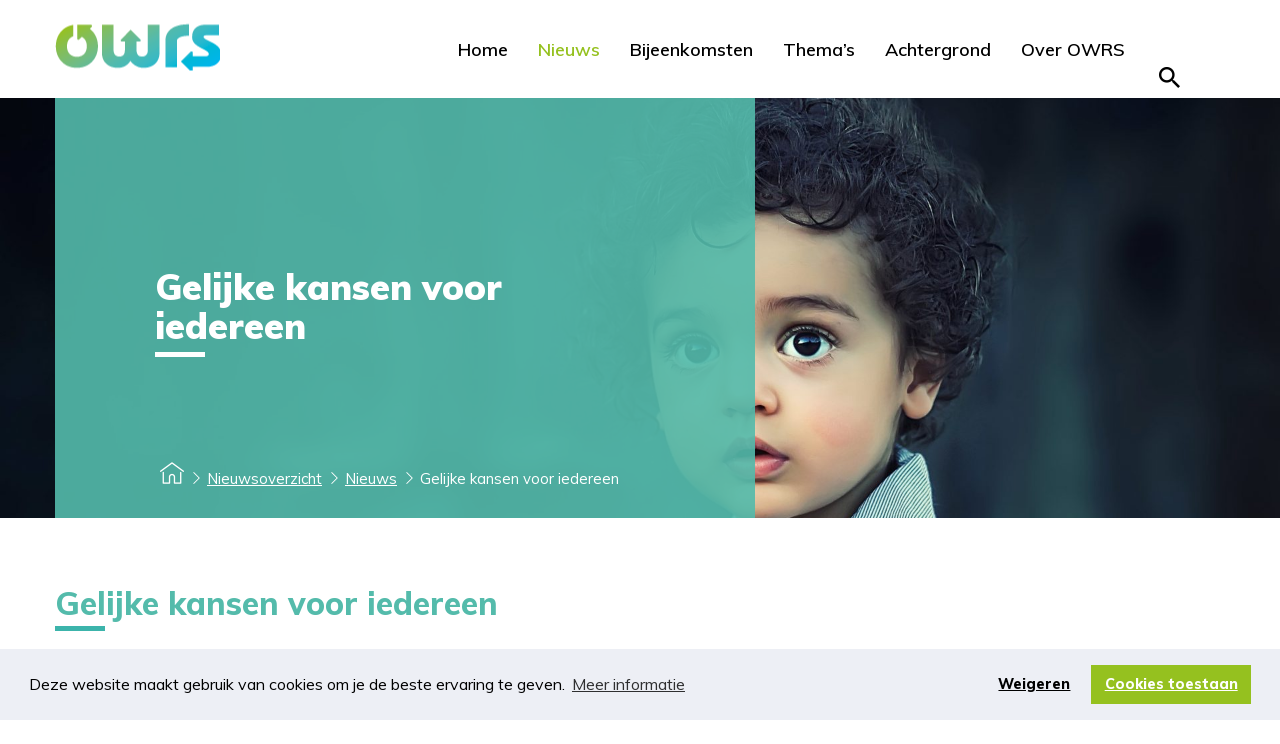

--- FILE ---
content_type: text/html; charset=UTF-8
request_url: https://www.owrs.nl/nieuws/gelijke-kansen-voor-iedereen
body_size: 9613
content:
<!DOCTYPE html>
<!--[if lt IE 7]><html class="no-js lt-ie9 lt-ie8 lt-ie7" lang="nl-NL"><![endif]-->
<!--[if IE 7]>   <html class="no-js lt-ie9 lt-ie8" lang="nl-NL"><![endif]-->
<!--[if IE 8]>   <html class="no-js lt-ie9" lang="nl-NL"><![endif]-->
<!--[if gt IE 8]><!--><html class="no-js" lang="nl-NL"><!--<![endif]-->
<head>
    <meta charset="UTF-8">
    <meta name="viewport" content="width=device-width, initial-scale=1.0">
    <title>Gelijke kansen voor iedereen - OWRS - OWRS</title>
    <meta name='robots' content='index, follow, max-image-preview:large, max-snippet:-1, max-video-preview:-1' />

	<!-- This site is optimized with the Yoast SEO plugin v26.8 - https://yoast.com/product/yoast-seo-wordpress/ -->
	<meta name="description" content="De Europese Commissie publiceerde het nieuwe strategische kader voor gelijkheid, inclusie en participatie van Roma in EU-landen." />
	<link rel="canonical" href="https://www.owrs.nl/nieuws/gelijke-kansen-voor-iedereen" />
	<meta property="og:locale" content="nl_NL" />
	<meta property="og:type" content="article" />
	<meta property="og:title" content="Gelijke kansen voor iedereen - OWRS" />
	<meta property="og:description" content="De Europese Commissie publiceerde het nieuwe strategische kader voor gelijkheid, inclusie en participatie van Roma in EU-landen." />
	<meta property="og:url" content="https://www.owrs.nl/nieuws/gelijke-kansen-voor-iedereen" />
	<meta property="og:site_name" content="OWRS" />
	<meta property="article:modified_time" content="2021-05-17T10:27:23+00:00" />
	<meta name="twitter:card" content="summary_large_image" />
	<meta name="twitter:label1" content="Geschatte leestijd" />
	<meta name="twitter:data1" content="1 minuut" />
	<script type="application/ld+json" class="yoast-schema-graph">{"@context":"https://schema.org","@graph":[{"@type":"WebPage","@id":"https://www.owrs.nl/nieuws/gelijke-kansen-voor-iedereen","url":"https://www.owrs.nl/nieuws/gelijke-kansen-voor-iedereen","name":"Gelijke kansen voor iedereen - OWRS","isPartOf":{"@id":"https://www.owrs.nl/#website"},"datePublished":"2021-05-10T13:50:56+00:00","dateModified":"2021-05-17T10:27:23+00:00","description":"De Europese Commissie publiceerde het nieuwe strategische kader voor gelijkheid, inclusie en participatie van Roma in EU-landen.","breadcrumb":{"@id":"https://www.owrs.nl/nieuws/gelijke-kansen-voor-iedereen#breadcrumb"},"inLanguage":"nl-NL","potentialAction":[{"@type":"ReadAction","target":["https://www.owrs.nl/nieuws/gelijke-kansen-voor-iedereen"]}]},{"@type":"BreadcrumbList","@id":"https://www.owrs.nl/nieuws/gelijke-kansen-voor-iedereen#breadcrumb","itemListElement":[{"@type":"ListItem","position":1,"name":"Home","item":"https://www.owrs.nl/"},{"@type":"ListItem","position":2,"name":"Nieuws","item":"https://www.owrs.nl/nieuws"},{"@type":"ListItem","position":3,"name":"Gelijke kansen voor iedereen"}]},{"@type":"WebSite","@id":"https://www.owrs.nl/#website","url":"https://www.owrs.nl/","name":"OWRS","description":"","potentialAction":[{"@type":"SearchAction","target":{"@type":"EntryPoint","urlTemplate":"https://www.owrs.nl/?s={search_term_string}"},"query-input":{"@type":"PropertyValueSpecification","valueRequired":true,"valueName":"search_term_string"}}],"inLanguage":"nl-NL"}]}</script>
	<!-- / Yoast SEO plugin. -->


<link rel='dns-prefetch' href='//static.addtoany.com' />
<link rel="alternate" title="oEmbed (JSON)" type="application/json+oembed" href="https://www.owrs.nl/wp-json/oembed/1.0/embed?url=https%3A%2F%2Fwww.owrs.nl%2Fnieuws%2Fgelijke-kansen-voor-iedereen" />
<link rel="alternate" title="oEmbed (XML)" type="text/xml+oembed" href="https://www.owrs.nl/wp-json/oembed/1.0/embed?url=https%3A%2F%2Fwww.owrs.nl%2Fnieuws%2Fgelijke-kansen-voor-iedereen&#038;format=xml" />
<style id='wp-img-auto-sizes-contain-inline-css' type='text/css'>
img:is([sizes=auto i],[sizes^="auto," i]){contain-intrinsic-size:3000px 1500px}
/*# sourceURL=wp-img-auto-sizes-contain-inline-css */
</style>
<style id='wp-emoji-styles-inline-css' type='text/css'>

	img.wp-smiley, img.emoji {
		display: inline !important;
		border: none !important;
		box-shadow: none !important;
		height: 1em !important;
		width: 1em !important;
		margin: 0 0.07em !important;
		vertical-align: -0.1em !important;
		background: none !important;
		padding: 0 !important;
	}
/*# sourceURL=wp-emoji-styles-inline-css */
</style>
<style id='wp-block-library-inline-css' type='text/css'>
:root{--wp-block-synced-color:#7a00df;--wp-block-synced-color--rgb:122,0,223;--wp-bound-block-color:var(--wp-block-synced-color);--wp-editor-canvas-background:#ddd;--wp-admin-theme-color:#007cba;--wp-admin-theme-color--rgb:0,124,186;--wp-admin-theme-color-darker-10:#006ba1;--wp-admin-theme-color-darker-10--rgb:0,107,160.5;--wp-admin-theme-color-darker-20:#005a87;--wp-admin-theme-color-darker-20--rgb:0,90,135;--wp-admin-border-width-focus:2px}@media (min-resolution:192dpi){:root{--wp-admin-border-width-focus:1.5px}}.wp-element-button{cursor:pointer}:root .has-very-light-gray-background-color{background-color:#eee}:root .has-very-dark-gray-background-color{background-color:#313131}:root .has-very-light-gray-color{color:#eee}:root .has-very-dark-gray-color{color:#313131}:root .has-vivid-green-cyan-to-vivid-cyan-blue-gradient-background{background:linear-gradient(135deg,#00d084,#0693e3)}:root .has-purple-crush-gradient-background{background:linear-gradient(135deg,#34e2e4,#4721fb 50%,#ab1dfe)}:root .has-hazy-dawn-gradient-background{background:linear-gradient(135deg,#faaca8,#dad0ec)}:root .has-subdued-olive-gradient-background{background:linear-gradient(135deg,#fafae1,#67a671)}:root .has-atomic-cream-gradient-background{background:linear-gradient(135deg,#fdd79a,#004a59)}:root .has-nightshade-gradient-background{background:linear-gradient(135deg,#330968,#31cdcf)}:root .has-midnight-gradient-background{background:linear-gradient(135deg,#020381,#2874fc)}:root{--wp--preset--font-size--normal:16px;--wp--preset--font-size--huge:42px}.has-regular-font-size{font-size:1em}.has-larger-font-size{font-size:2.625em}.has-normal-font-size{font-size:var(--wp--preset--font-size--normal)}.has-huge-font-size{font-size:var(--wp--preset--font-size--huge)}.has-text-align-center{text-align:center}.has-text-align-left{text-align:left}.has-text-align-right{text-align:right}.has-fit-text{white-space:nowrap!important}#end-resizable-editor-section{display:none}.aligncenter{clear:both}.items-justified-left{justify-content:flex-start}.items-justified-center{justify-content:center}.items-justified-right{justify-content:flex-end}.items-justified-space-between{justify-content:space-between}.screen-reader-text{border:0;clip-path:inset(50%);height:1px;margin:-1px;overflow:hidden;padding:0;position:absolute;width:1px;word-wrap:normal!important}.screen-reader-text:focus{background-color:#ddd;clip-path:none;color:#444;display:block;font-size:1em;height:auto;left:5px;line-height:normal;padding:15px 23px 14px;text-decoration:none;top:5px;width:auto;z-index:100000}html :where(.has-border-color){border-style:solid}html :where([style*=border-top-color]){border-top-style:solid}html :where([style*=border-right-color]){border-right-style:solid}html :where([style*=border-bottom-color]){border-bottom-style:solid}html :where([style*=border-left-color]){border-left-style:solid}html :where([style*=border-width]){border-style:solid}html :where([style*=border-top-width]){border-top-style:solid}html :where([style*=border-right-width]){border-right-style:solid}html :where([style*=border-bottom-width]){border-bottom-style:solid}html :where([style*=border-left-width]){border-left-style:solid}html :where(img[class*=wp-image-]){height:auto;max-width:100%}:where(figure){margin:0 0 1em}html :where(.is-position-sticky){--wp-admin--admin-bar--position-offset:var(--wp-admin--admin-bar--height,0px)}@media screen and (max-width:600px){html :where(.is-position-sticky){--wp-admin--admin-bar--position-offset:0px}}

/*# sourceURL=wp-block-library-inline-css */
</style><style id='global-styles-inline-css' type='text/css'>
:root{--wp--preset--aspect-ratio--square: 1;--wp--preset--aspect-ratio--4-3: 4/3;--wp--preset--aspect-ratio--3-4: 3/4;--wp--preset--aspect-ratio--3-2: 3/2;--wp--preset--aspect-ratio--2-3: 2/3;--wp--preset--aspect-ratio--16-9: 16/9;--wp--preset--aspect-ratio--9-16: 9/16;--wp--preset--color--black: #000000;--wp--preset--color--cyan-bluish-gray: #abb8c3;--wp--preset--color--white: #ffffff;--wp--preset--color--pale-pink: #f78da7;--wp--preset--color--vivid-red: #cf2e2e;--wp--preset--color--luminous-vivid-orange: #ff6900;--wp--preset--color--luminous-vivid-amber: #fcb900;--wp--preset--color--light-green-cyan: #7bdcb5;--wp--preset--color--vivid-green-cyan: #00d084;--wp--preset--color--pale-cyan-blue: #8ed1fc;--wp--preset--color--vivid-cyan-blue: #0693e3;--wp--preset--color--vivid-purple: #9b51e0;--wp--preset--gradient--vivid-cyan-blue-to-vivid-purple: linear-gradient(135deg,rgb(6,147,227) 0%,rgb(155,81,224) 100%);--wp--preset--gradient--light-green-cyan-to-vivid-green-cyan: linear-gradient(135deg,rgb(122,220,180) 0%,rgb(0,208,130) 100%);--wp--preset--gradient--luminous-vivid-amber-to-luminous-vivid-orange: linear-gradient(135deg,rgb(252,185,0) 0%,rgb(255,105,0) 100%);--wp--preset--gradient--luminous-vivid-orange-to-vivid-red: linear-gradient(135deg,rgb(255,105,0) 0%,rgb(207,46,46) 100%);--wp--preset--gradient--very-light-gray-to-cyan-bluish-gray: linear-gradient(135deg,rgb(238,238,238) 0%,rgb(169,184,195) 100%);--wp--preset--gradient--cool-to-warm-spectrum: linear-gradient(135deg,rgb(74,234,220) 0%,rgb(151,120,209) 20%,rgb(207,42,186) 40%,rgb(238,44,130) 60%,rgb(251,105,98) 80%,rgb(254,248,76) 100%);--wp--preset--gradient--blush-light-purple: linear-gradient(135deg,rgb(255,206,236) 0%,rgb(152,150,240) 100%);--wp--preset--gradient--blush-bordeaux: linear-gradient(135deg,rgb(254,205,165) 0%,rgb(254,45,45) 50%,rgb(107,0,62) 100%);--wp--preset--gradient--luminous-dusk: linear-gradient(135deg,rgb(255,203,112) 0%,rgb(199,81,192) 50%,rgb(65,88,208) 100%);--wp--preset--gradient--pale-ocean: linear-gradient(135deg,rgb(255,245,203) 0%,rgb(182,227,212) 50%,rgb(51,167,181) 100%);--wp--preset--gradient--electric-grass: linear-gradient(135deg,rgb(202,248,128) 0%,rgb(113,206,126) 100%);--wp--preset--gradient--midnight: linear-gradient(135deg,rgb(2,3,129) 0%,rgb(40,116,252) 100%);--wp--preset--font-size--small: 13px;--wp--preset--font-size--medium: 20px;--wp--preset--font-size--large: 36px;--wp--preset--font-size--x-large: 42px;--wp--preset--spacing--20: 0.44rem;--wp--preset--spacing--30: 0.67rem;--wp--preset--spacing--40: 1rem;--wp--preset--spacing--50: 1.5rem;--wp--preset--spacing--60: 2.25rem;--wp--preset--spacing--70: 3.38rem;--wp--preset--spacing--80: 5.06rem;--wp--preset--shadow--natural: 6px 6px 9px rgba(0, 0, 0, 0.2);--wp--preset--shadow--deep: 12px 12px 50px rgba(0, 0, 0, 0.4);--wp--preset--shadow--sharp: 6px 6px 0px rgba(0, 0, 0, 0.2);--wp--preset--shadow--outlined: 6px 6px 0px -3px rgb(255, 255, 255), 6px 6px rgb(0, 0, 0);--wp--preset--shadow--crisp: 6px 6px 0px rgb(0, 0, 0);}:where(.is-layout-flex){gap: 0.5em;}:where(.is-layout-grid){gap: 0.5em;}body .is-layout-flex{display: flex;}.is-layout-flex{flex-wrap: wrap;align-items: center;}.is-layout-flex > :is(*, div){margin: 0;}body .is-layout-grid{display: grid;}.is-layout-grid > :is(*, div){margin: 0;}:where(.wp-block-columns.is-layout-flex){gap: 2em;}:where(.wp-block-columns.is-layout-grid){gap: 2em;}:where(.wp-block-post-template.is-layout-flex){gap: 1.25em;}:where(.wp-block-post-template.is-layout-grid){gap: 1.25em;}.has-black-color{color: var(--wp--preset--color--black) !important;}.has-cyan-bluish-gray-color{color: var(--wp--preset--color--cyan-bluish-gray) !important;}.has-white-color{color: var(--wp--preset--color--white) !important;}.has-pale-pink-color{color: var(--wp--preset--color--pale-pink) !important;}.has-vivid-red-color{color: var(--wp--preset--color--vivid-red) !important;}.has-luminous-vivid-orange-color{color: var(--wp--preset--color--luminous-vivid-orange) !important;}.has-luminous-vivid-amber-color{color: var(--wp--preset--color--luminous-vivid-amber) !important;}.has-light-green-cyan-color{color: var(--wp--preset--color--light-green-cyan) !important;}.has-vivid-green-cyan-color{color: var(--wp--preset--color--vivid-green-cyan) !important;}.has-pale-cyan-blue-color{color: var(--wp--preset--color--pale-cyan-blue) !important;}.has-vivid-cyan-blue-color{color: var(--wp--preset--color--vivid-cyan-blue) !important;}.has-vivid-purple-color{color: var(--wp--preset--color--vivid-purple) !important;}.has-black-background-color{background-color: var(--wp--preset--color--black) !important;}.has-cyan-bluish-gray-background-color{background-color: var(--wp--preset--color--cyan-bluish-gray) !important;}.has-white-background-color{background-color: var(--wp--preset--color--white) !important;}.has-pale-pink-background-color{background-color: var(--wp--preset--color--pale-pink) !important;}.has-vivid-red-background-color{background-color: var(--wp--preset--color--vivid-red) !important;}.has-luminous-vivid-orange-background-color{background-color: var(--wp--preset--color--luminous-vivid-orange) !important;}.has-luminous-vivid-amber-background-color{background-color: var(--wp--preset--color--luminous-vivid-amber) !important;}.has-light-green-cyan-background-color{background-color: var(--wp--preset--color--light-green-cyan) !important;}.has-vivid-green-cyan-background-color{background-color: var(--wp--preset--color--vivid-green-cyan) !important;}.has-pale-cyan-blue-background-color{background-color: var(--wp--preset--color--pale-cyan-blue) !important;}.has-vivid-cyan-blue-background-color{background-color: var(--wp--preset--color--vivid-cyan-blue) !important;}.has-vivid-purple-background-color{background-color: var(--wp--preset--color--vivid-purple) !important;}.has-black-border-color{border-color: var(--wp--preset--color--black) !important;}.has-cyan-bluish-gray-border-color{border-color: var(--wp--preset--color--cyan-bluish-gray) !important;}.has-white-border-color{border-color: var(--wp--preset--color--white) !important;}.has-pale-pink-border-color{border-color: var(--wp--preset--color--pale-pink) !important;}.has-vivid-red-border-color{border-color: var(--wp--preset--color--vivid-red) !important;}.has-luminous-vivid-orange-border-color{border-color: var(--wp--preset--color--luminous-vivid-orange) !important;}.has-luminous-vivid-amber-border-color{border-color: var(--wp--preset--color--luminous-vivid-amber) !important;}.has-light-green-cyan-border-color{border-color: var(--wp--preset--color--light-green-cyan) !important;}.has-vivid-green-cyan-border-color{border-color: var(--wp--preset--color--vivid-green-cyan) !important;}.has-pale-cyan-blue-border-color{border-color: var(--wp--preset--color--pale-cyan-blue) !important;}.has-vivid-cyan-blue-border-color{border-color: var(--wp--preset--color--vivid-cyan-blue) !important;}.has-vivid-purple-border-color{border-color: var(--wp--preset--color--vivid-purple) !important;}.has-vivid-cyan-blue-to-vivid-purple-gradient-background{background: var(--wp--preset--gradient--vivid-cyan-blue-to-vivid-purple) !important;}.has-light-green-cyan-to-vivid-green-cyan-gradient-background{background: var(--wp--preset--gradient--light-green-cyan-to-vivid-green-cyan) !important;}.has-luminous-vivid-amber-to-luminous-vivid-orange-gradient-background{background: var(--wp--preset--gradient--luminous-vivid-amber-to-luminous-vivid-orange) !important;}.has-luminous-vivid-orange-to-vivid-red-gradient-background{background: var(--wp--preset--gradient--luminous-vivid-orange-to-vivid-red) !important;}.has-very-light-gray-to-cyan-bluish-gray-gradient-background{background: var(--wp--preset--gradient--very-light-gray-to-cyan-bluish-gray) !important;}.has-cool-to-warm-spectrum-gradient-background{background: var(--wp--preset--gradient--cool-to-warm-spectrum) !important;}.has-blush-light-purple-gradient-background{background: var(--wp--preset--gradient--blush-light-purple) !important;}.has-blush-bordeaux-gradient-background{background: var(--wp--preset--gradient--blush-bordeaux) !important;}.has-luminous-dusk-gradient-background{background: var(--wp--preset--gradient--luminous-dusk) !important;}.has-pale-ocean-gradient-background{background: var(--wp--preset--gradient--pale-ocean) !important;}.has-electric-grass-gradient-background{background: var(--wp--preset--gradient--electric-grass) !important;}.has-midnight-gradient-background{background: var(--wp--preset--gradient--midnight) !important;}.has-small-font-size{font-size: var(--wp--preset--font-size--small) !important;}.has-medium-font-size{font-size: var(--wp--preset--font-size--medium) !important;}.has-large-font-size{font-size: var(--wp--preset--font-size--large) !important;}.has-x-large-font-size{font-size: var(--wp--preset--font-size--x-large) !important;}
/*# sourceURL=global-styles-inline-css */
</style>

<style id='classic-theme-styles-inline-css' type='text/css'>
/*! This file is auto-generated */
.wp-block-button__link{color:#fff;background-color:#32373c;border-radius:9999px;box-shadow:none;text-decoration:none;padding:calc(.667em + 2px) calc(1.333em + 2px);font-size:1.125em}.wp-block-file__button{background:#32373c;color:#fff;text-decoration:none}
/*# sourceURL=/wp-includes/css/classic-themes.min.css */
</style>
<link rel='stylesheet' id='style.css-css' href='https://www.owrs.nl/wp-content/themes/owrs/style.css?ver=1.0.4' type='text/css' media='all' />
<link rel='stylesheet' id='addtoany-css' href='https://www.owrs.nl/wp-content/plugins/add-to-any/addtoany.min.css?ver=1.16' type='text/css' media='all' />
<script type="text/javascript" id="addtoany-core-js-before">
/* <![CDATA[ */
window.a2a_config=window.a2a_config||{};a2a_config.callbacks=[];a2a_config.overlays=[];a2a_config.templates={};a2a_localize = {
	Share: "Delen",
	Save: "Opslaan",
	Subscribe: "Inschrijven",
	Email: "E-mail",
	Bookmark: "Bookmark",
	ShowAll: "Alles weergeven",
	ShowLess: "Niet alles weergeven",
	FindServices: "Vind dienst(en)",
	FindAnyServiceToAddTo: "Vind direct een dienst om aan toe te voegen",
	PoweredBy: "Mede mogelijk gemaakt door",
	ShareViaEmail: "Delen per e-mail",
	SubscribeViaEmail: "Abonneren via e-mail",
	BookmarkInYourBrowser: "Bookmark in je browser",
	BookmarkInstructions: "Druk op Ctrl+D of \u2318+D om deze pagina te bookmarken",
	AddToYourFavorites: "Voeg aan je favorieten toe",
	SendFromWebOrProgram: "Stuur vanuit elk e-mailadres of e-mail programma",
	EmailProgram: "E-mail programma",
	More: "Meer&#8230;",
	ThanksForSharing: "Bedankt voor het delen!",
	ThanksForFollowing: "Dank voor het volgen!"
};


//# sourceURL=addtoany-core-js-before
/* ]]> */
</script>
<script type="text/javascript" defer src="https://static.addtoany.com/menu/page.js" id="addtoany-core-js"></script>
<script type="text/javascript" src="https://www.owrs.nl/wp-includes/js/jquery/jquery.min.js?ver=3.7.1" id="jquery-core-js"></script>
<script type="text/javascript" src="https://www.owrs.nl/wp-includes/js/jquery/jquery-migrate.min.js?ver=3.4.1" id="jquery-migrate-js"></script>
<script type="text/javascript" defer src="https://www.owrs.nl/wp-content/plugins/add-to-any/addtoany.min.js?ver=1.1" id="addtoany-jquery-js"></script>
<link rel="https://api.w.org/" href="https://www.owrs.nl/wp-json/" /><link rel="EditURI" type="application/rsd+xml" title="RSD" href="https://www.owrs.nl/xmlrpc.php?rsd" />
<meta name="generator" content="WordPress 6.9" />
<link rel='shortlink' href='https://www.owrs.nl/?p=1577' />
<link rel="icon" href="https://www.owrs.nl/wp-content/uploads/2017/03/favicon.png" sizes="32x32" />
<link rel="icon" href="https://www.owrs.nl/wp-content/uploads/2017/03/favicon.png" sizes="192x192" />
<link rel="apple-touch-icon" href="https://www.owrs.nl/wp-content/uploads/2017/03/favicon.png" />
<meta name="msapplication-TileImage" content="https://www.owrs.nl/wp-content/uploads/2017/03/favicon.png" />
    <style>@media screen and (max-width: 782px){html{margin-top:0!important; }}</style>
        <link rel="stylesheet" type="text/css" href="https://cdn.jsdelivr.net/npm/cookieconsent@3/build/cookieconsent.min.css" />
<script>
        (function(i,s,o,g,r,a,m){i['GoogleAnalyticsObject']=r;i[r]=i[r]||function(){
        (i[r].q=i[r].q||[]).push(arguments)},i[r].l=1*new Date();a=s.createElement(o),
        m=s.getElementsByTagName(o)[0];a.async=1;a.src=g;m.parentNode.insertBefore(a,m)
        })(window,document,'script','//www.google-analytics.com/analytics.js','ga');
        ga('create', 'UA-408968-7', 'auto', { 'anonymize_ip': true });
        ga('send', 'pageview');
</script></head>
<body class="wp-singular nieuws-template-default single single-nieuws postid-1577 wp-theme-owrs">
    <script src="https://cdn.jsdelivr.net/npm/cookieconsent@3/build/cookieconsent.min.js" data-cfasync="false"></script>
<script>
window.cookieconsent.initialise({
  "palette": {
    "popup": {
      "background": "#edeff5",
      "text": "#000000"
    },
    "button": {
      "background": "#95c11f",
      "text": "#ffffff"
    }
  },
  "type": "opt-in",
  "content": {
    "message": "Deze website maakt gebruik van cookies om je de beste ervaring te geven.",
    "dismiss": "Ik begrijp het",
    "deny": "Weigeren",
    "allow": "Cookies toestaan",
    "link": "Meer informatie",
    "href": "https://www.owrs.nl/privacyverklaring"
  }
});
</script><div class="off-canvas-wrap" data-offcanvas>

    <div class="inner-wrap">
        <div class="mobile-menu-line">
            <a class="right-off-canvas-toggle menu-icon" href="#"></a>
            <a href="https://www.owrs.nl" class="logo-link mobile">
                <img src="https://www.owrs.nl/wp-content/themes/owrs/images/logo.png" 
                     srcset="https://www.owrs.nl/wp-content/themes/owrs/images/logo.png 1x, https://www.owrs.nl/wp-content/themes/owrs/images/logo@2x.png 2x" 
                     alt="Logo">
            </a>
        </div>
        <!-- Off Canvas Menu -->
        <aside class="right-off-canvas-menu">
            <div class="mobile-nav"><ul>
<li class="page_item page-item-1257"><a href="https://www.owrs.nl/aanmelden-nieuwsbrief">Aanmelden nieuwsbrief</a></li>
<li class="page_item page-item-603 page_item_has_children"><a href="https://www.owrs.nl/onderwijs">Achtergrond</a>
<ul class='children'>
	<li class="page_item page-item-818"><a href="https://www.owrs.nl/onderwijs/achtergrond-roma-en-sinti">Achtergrond Roma en Sinti</a></li>
	<li class="page_item page-item-817"><a href="https://www.owrs.nl/onderwijs/achtergrond-woonwagenbewoners">Achtergrond Woonwagenbewoners</a></li>
	<li class="page_item page-item-833"><a href="https://www.owrs.nl/onderwijs/literatuur">Literatuur</a></li>
	<li class="page_item page-item-832"><a href="https://www.owrs.nl/onderwijs/praktijkvoorbeelden">Praktijkvoorbeelden</a></li>
	<li class="page_item page-item-829"><a href="https://www.owrs.nl/onderwijs/schoolloopbaan-woonwagen-sinti-en-romakinderen">Schoolloopbaan</a></li>
	<li class="page_item page-item-824"><a href="https://www.owrs.nl/onderwijs/wet-en-regelgeving-2">Wet- en Regelgeving</a></li>
</ul>
</li>
<li class="page_item page-item-948"><a href="https://www.owrs.nl/bedankpagina-nieuwsbrief">Bedankpagina Nieuwsbrief</a></li>
<li class="page_item page-item-1864"><a href="https://www.owrs.nl/bijeenkomsten">Bijeenkomsten</a></li>
<li class="page_item page-item-240"><a href="https://www.owrs.nl/contact">Contact</a></li>
<li class="page_item page-item-1487"><a href="https://www.owrs.nl/cookies">Cookies</a></li>
<li class="page_item page-item-1489"><a href="https://www.owrs.nl/disclaimer">Disclaimer</a></li>
<li class="page_item page-item-4"><a href="https://www.owrs.nl/">Home</a></li>
<li class="page_item page-item-1796"><a href="https://www.owrs.nl/home-2-2-2">Home</a></li>
<li class="page_item page-item-873"><a href="https://www.owrs.nl/met-diploma-sta-je-sterker">Met diploma sta je sterker</a></li>
<li class="page_item page-item-1709"><a href="https://www.owrs.nl/nederlandse-organisaties-roma-en-sinti">Nederlandse organisaties Roma en Sinti</a></li>
<li class="page_item page-item-65"><a href="https://www.owrs.nl/scholen">Netwerk</a></li>
<li class="page_item page-item-1078"><a href="https://www.owrs.nl/nieuwsbrief">Nieuwsbrief</a></li>
<li class="page_item page-item-220"><a href="https://www.owrs.nl/nieuws">Nieuwsoverzicht</a></li>
<li class="page_item page-item-828"><a href="https://www.owrs.nl/over-owrs">Over OWRS</a></li>
<li class="page_item page-item-1208"><a href="https://www.owrs.nl/privacyverklaring">Privacyverklaring</a></li>
<li class="page_item page-item-1880 page_item_has_children"><a href="https://www.owrs.nl/teamleden">Teamleden</a>
<ul class='children'>
	<li class="page_item page-item-1881"><a href="https://www.owrs.nl/teamleden/teamlid-1">Teamlid 1</a></li>
</ul>
</li>
<li class="page_item page-item-1629 page_item_has_children"><a href="https://www.owrs.nl/themas">Thema&#8217;s</a>
<ul class='children'>
	<li class="page_item page-item-1765"><a href="https://www.owrs.nl/themas/ouderbetrokkenheid">Ouderbetrokkenheid</a></li>
	<li class="page_item page-item-1621"><a href="https://www.owrs.nl/themas/bijzondere-bekostiging-2">Bijzondere bekostiging primair onderwijs</a></li>
	<li class="page_item page-item-1821"><a href="https://www.owrs.nl/themas/0-6-jaar">0-6 jaar</a></li>
</ul>
</li>
<li class="page_item page-item-1396"><a href="https://www.owrs.nl/vraagformulier-aanvraag-extra-financien">Vraagformulier aanvraag extra financiën</a></li>
<li class="page_item page-item-1861"><a href="https://www.owrs.nl/wie-zijn-wij">Wie zijn wij</a></li>
</ul></div>
            <div class="search-line mobile">
                <form method="get" class="searchform" action="https://www.owrs.nl/">
                    <input type="text" name="s" class="search-input" placeholder="Typ hier uw zoekopdracht" />
                    <button type="submit" class="search-btn" name="submit" id="searchsubmit" value="" ></button>
                </form>
            </div>
        </aside>

        <header id="header">
            <section class="main-menu-block">
                <div class="row header-row">
                    <div class="search-line">
                        <form method="get" class="searchform" action="https://www.owrs.nl/">
                            <input type="text" name="s" class="search-input" placeholder="Typ hier uw zoekopdracht" />
                            <span class="search-activator"></span>
                            <button type="submit" class="search-btn" name="submit" id="searchsubmit" value="" ></button>
                        </form>
                    </div>
                    <div class="large-3 medium-3 columns">
                        <a href="https://www.owrs.nl" class="logo-link">
                            <img src="https://www.owrs.nl/wp-content/themes/owrs/images/logo.png" 
                                 srcset="https://www.owrs.nl/wp-content/themes/owrs/images/logo.png 1x, https://www.owrs.nl/wp-content/themes/owrs/images/logo@2x.png 2x" 
                                 alt="Logo">
                        </a>
                    </div>
                    <div class="large-8 medium-8 columns menu-box">
                                                                            <div class="menu-main-menu-container"><ul id="menu-main-menu" class="main-nav"><li id="menu-item-23" class="menu-item menu-item-type-post_type menu-item-object-page menu-item-home menu-item-23"><a href="https://www.owrs.nl/">Home</a></li>
<li id="menu-item-223" class="menu-item menu-item-type-post_type menu-item-object-page menu-item-223"><a href="https://www.owrs.nl/nieuws">Nieuws</a></li>
<li id="menu-item-1876" class="menu-item menu-item-type-post_type menu-item-object-page menu-item-1876"><a href="https://www.owrs.nl/bijeenkomsten">Bijeenkomsten</a></li>
<li id="menu-item-1630" class="menu-item menu-item-type-post_type menu-item-object-page menu-item-has-children menu-item-1630"><a href="https://www.owrs.nl/themas">Thema’s</a>
<ul class="sub-menu">
	<li id="menu-item-1849" class="menu-item menu-item-type-post_type menu-item-object-page menu-item-1849"><a href="https://www.owrs.nl/themas/bijzondere-bekostiging-2">Bijzondere bekostiging primair onderwijs</a></li>
	<li id="menu-item-830" class="menu-item menu-item-type-post_type menu-item-object-page menu-item-830"><a href="https://www.owrs.nl/onderwijs/schoolloopbaan-woonwagen-sinti-en-romakinderen">Schoolloopbanen</a></li>
	<li id="menu-item-1822" class="menu-item menu-item-type-post_type menu-item-object-page menu-item-1822"><a href="https://www.owrs.nl/themas/0-6-jaar">0-6 jaar</a></li>
	<li id="menu-item-1785" class="menu-item menu-item-type-post_type menu-item-object-page menu-item-1785"><a href="https://www.owrs.nl/themas/ouderbetrokkenheid">Ouderbetrokkenheid</a></li>
	<li id="menu-item-835" class="menu-item menu-item-type-post_type menu-item-object-page menu-item-835"><a href="https://www.owrs.nl/onderwijs/praktijkvoorbeelden">Praktijkvoorbeelden</a></li>
</ul>
</li>
<li id="menu-item-604" class="menu-item menu-item-type-post_type menu-item-object-page menu-item-has-children menu-item-604"><a href="https://www.owrs.nl/onderwijs">Achtergrond</a>
<ul class="sub-menu">
	<li id="menu-item-820" class="menu-item menu-item-type-post_type menu-item-object-page menu-item-820"><a href="https://www.owrs.nl/onderwijs/achtergrond-woonwagenbewoners">Achtergrond Woonwagenbewoners</a></li>
	<li id="menu-item-819" class="menu-item menu-item-type-post_type menu-item-object-page menu-item-819"><a href="https://www.owrs.nl/onderwijs/achtergrond-roma-en-sinti">Achtergrond Roma en Sinti</a></li>
	<li id="menu-item-837" class="menu-item menu-item-type-post_type menu-item-object-page menu-item-837"><a href="https://www.owrs.nl/onderwijs/literatuur">Literatuur</a></li>
</ul>
</li>
<li id="menu-item-1863" class="menu-item menu-item-type-post_type menu-item-object-page menu-item-has-children menu-item-1863"><a href="https://www.owrs.nl/wie-zijn-wij">Over OWRS</a>
<ul class="sub-menu">
	<li id="menu-item-1862" class="menu-item menu-item-type-post_type menu-item-object-page menu-item-1862"><a href="https://www.owrs.nl/wie-zijn-wij">Wie zijn wij</a></li>
	<li id="menu-item-67" class="menu-item menu-item-type-post_type menu-item-object-page menu-item-67"><a href="https://www.owrs.nl/scholen">Netwerk</a></li>
</ul>
</li>
</ul></div>                                            </div>
                </div>
            </section>
        </header>
                    <section class="page-top">
                                                                                        
            <style scoped>
                                    .top-image {background-image:url(https://www.owrs.nl/wp-content/uploads/2017/03/OWRS1-e1490953853703-1920x870.jpg);}

                                            @media only screen and (-webkit-min-device-pixel-ratio: 2) and (min-width: 768px), only screen and ( min--moz-device-pixel-ratio: 2) and (min-width: 768px), only screen and ( -o-min-device-pixel-ratio: 2/1) and (min-width: 768px), only screen and (min-device-pixel-ratio: 2) and (min-width: 768px), only screen and ( min-resolution: 192dpi) and (min-width: 768px), only screen and ( min-resolution: 2dppx)  and (min-width: 768px) {
                        .top-image {background-image:url(https://www.owrs.nl/wp-content/uploads/2017/03/OWRS1-e1490953853703-3840x1741.jpg);}
                        }
                    
                    

                    
                
            </style>
                                            <div class="top-image">
                    <div class="row centered-row full-h">
                                                    <section class="breadcrumbs-line">
                                <div class="row">
                                    <div class="large-12 columns">
                                        <div class="breadcrumbs" typeof="BreadcrumbList" vocab="https://schema.org/">
                                            <span property="itemListElement" typeof="ListItem"><a property="item" typeof="WebPage" title="Go to OWRS." href="https://www.owrs.nl" class="home"><span property="name"><img src="https://www.owrs.nl/wp-content/themes/owrs/images/home.png" /></span></a><meta property="position" content="1"></span><img src="https://www.owrs.nl/wp-content/themes/owrs/images/devider.png" /><span property="itemListElement" typeof="ListItem"><a property="item" typeof="WebPage" title="Go to Nieuwsoverzicht." href="https://www.owrs.nl/nieuws" class="nieuws-root post post-nieuws"><span property="name">Nieuwsoverzicht</span></a><meta property="position" content="2"></span><img src="https://www.owrs.nl/wp-content/themes/owrs/images/devider.png" /><span property="itemListElement" typeof="ListItem"><a property="item" typeof="WebPage" title="Go to Nieuws." href="https://www.owrs.nl/nieuws" class="archive post-nieuws-archive"><span property="name">Nieuws</span></a><meta property="position" content="3"></span><img src="https://www.owrs.nl/wp-content/themes/owrs/images/devider.png" /><span property="itemListElement" typeof="ListItem"><span property="name">Gelijke kansen voor iedereen</span><meta property="position" content="4"></span>                                        </div>
                                    </div>
                                </div>
                            </section>
                                                <div class="large-5 large-push-1 medium-5 medium-push-1 small-12 columns">
                                                            <h1>Gelijke kansen voor iedereen</h1>                                                                                                                </div>
                    </div>
                </div>                
            </section>            
        
<main class="main">
    
                                                                 <section class="text-section" id="section-1">
                <div class="row">
                                            <div class="large-8 medium-10  columns">
                            <h3>Gelijke kansen voor iedereen</h3>
<p>De Europese Commissie publiceerde het nieuwe strategische kader voor gelijkheid, inclusie en participatie van Roma in EU-landen.</p>
<p>De Roma vormen de grootste etnische minderheid van Europa. Van de 10 tot 12 miljoen Roma die in Europa wonen, zijn er ongeveer 6 miljoen burgers of inwoners van de EU. Veel Roma in de EU zijn nog steeds het slachtoffer van vooroordelen en sociale uitsluiting, ondanks het verbod op discriminatie in de EU-lidstaten.</p>
<p>In onderstaand filmpje een illustratie van de ongelijke kansen.</p>
<p>De term Roma wordt gebruikt in EU-beleidsdocumenten en omvat diverse groepen, waaronder Roma, Sinti, Kale, Romanichels, Boyash / Rudari, Ashkali, Egyptenaren, Yenish, Dom, Lom, Rom en Abdal, evenals reizigerspopulaties (gens du voyage, Camminanti, enz.).</p>
<p>Het <a href="https://ec.europa.eu/info/policies/justice-and-fundamental-rights/combatting-discrimination/roma-eu/roma-equality-inclusion-and-participation-eu/eu-roma-national-integration-strategies-2020_nl" target="_blank" rel="noopener">vorige kader</a> was in de eerste plaats gericht op sociaal-economische integratie. Op 7 oktober 2020 kwam de Commissie met een hervormd en versterkt strategisch EU-kader voor de Roma met drie pijlers. Naast de sociaal-economische inclusie van gemarginaliseerde Roma moet hierdoor gelijkheid en participatie worden bevorderd. Alle Roma moeten de kans krijgen om hun volledige potentieel te benutten en deel te nemen aan het politieke, sociale, economische en culturele leven.</p>
<p>De Commissie heeft ook een <a href="https://ec.europa.eu/info/files/proposal-draft-council-recommendation-roma-equality-inclusion-and-participation_nl" target="_blank" rel="noopener">voorstel voor een aanbeveling over de gelijkheid, inclusie en participatie van de Roma</a> gedaan, dat nu door de Raad wordt behandeld.</p>
<a href="https://ec.europa.eu/info/policies/justice-and-fundamental-rights/combatting-discrimination/roma-eu/roma-equality-inclusion-and-participation-eu_nl" target="_blank" class="btn short-code ">Lees meer via de website van de Europese Commissie</a>
                        </div>
                                    </div>
            </section>
                                              </main>

<footer>
    <div class="row footer-info">
                    <div class="large-4 medium-4 columns contact-info">
                <h4>Meer informatie</h4>
<p>Wilt u een vraag stellen over het onderwijs aan kinderen van woonwagenbewoners, Roma en Sinti? Vult u dan het <a href="https://www.owrs.nl/contact">contactformulier</a> in of stuur een mail aan <a href="mailto:info@owrs.nl">info@owrs.nl</a>.</p>
                            </div>
                      <div class="large-4 medium-4 columns contact-info">
            <h4>Contactgegevens</h4>
<p>Landelijke Ondersteuning OWRS<br />
Oberon<br />
Postbus 1423<br />
3500 BK Utrecht</p>
        </div>
            <div class="large-4 medium-4 columns">
          <a href="https://www.owrs.nl" class="footer-logo">
              <img src="https://www.owrs.nl/wp-content/themes/owrs/images/white-logo.png" alt="Logo">
          </a>
      </div>
    </div>
  <div class="row bottom-data">
    <div class="large-12 columns">
        &copy; 2026 OWRS. Realisatie door <a href="http://www.2manydots.nl/" target="_blank" title="2manydots: professionele WordPress websites">2manydots</a>
                    <ul class="footer-links">
                                    <li>
                                                <a href="https://www.owrs.nl/privacyverklaring" >Privacyverklaring</a>
                    </li>
                                    <li>
                                                <a href="https://www.owrs.nl/cookies" >Cookies</a>
                    </li>
                                    <li>
                                                <a href="https://www.owrs.nl/disclaimer" >Disclaimer</a>
                    </li>
                            </ul>
            </div>
  </div>
</footer>
<script type="speculationrules">
{"prefetch":[{"source":"document","where":{"and":[{"href_matches":"/*"},{"not":{"href_matches":["/wp-*.php","/wp-admin/*","/wp-content/uploads/*","/wp-content/*","/wp-content/plugins/*","/wp-content/themes/owrs/*","/*\\?(.+)"]}},{"not":{"selector_matches":"a[rel~=\"nofollow\"]"}},{"not":{"selector_matches":".no-prefetch, .no-prefetch a"}}]},"eagerness":"conservative"}]}
</script>
<script type="text/javascript" src="https://www.owrs.nl/wp-content/themes/owrs/js/main.min.js?ver=1.0.1" id="main.min.js-js"></script>
<script id="wp-emoji-settings" type="application/json">
{"baseUrl":"https://s.w.org/images/core/emoji/17.0.2/72x72/","ext":".png","svgUrl":"https://s.w.org/images/core/emoji/17.0.2/svg/","svgExt":".svg","source":{"concatemoji":"https://www.owrs.nl/wp-includes/js/wp-emoji-release.min.js?ver=6.9"}}
</script>
<script type="module">
/* <![CDATA[ */
/*! This file is auto-generated */
const a=JSON.parse(document.getElementById("wp-emoji-settings").textContent),o=(window._wpemojiSettings=a,"wpEmojiSettingsSupports"),s=["flag","emoji"];function i(e){try{var t={supportTests:e,timestamp:(new Date).valueOf()};sessionStorage.setItem(o,JSON.stringify(t))}catch(e){}}function c(e,t,n){e.clearRect(0,0,e.canvas.width,e.canvas.height),e.fillText(t,0,0);t=new Uint32Array(e.getImageData(0,0,e.canvas.width,e.canvas.height).data);e.clearRect(0,0,e.canvas.width,e.canvas.height),e.fillText(n,0,0);const a=new Uint32Array(e.getImageData(0,0,e.canvas.width,e.canvas.height).data);return t.every((e,t)=>e===a[t])}function p(e,t){e.clearRect(0,0,e.canvas.width,e.canvas.height),e.fillText(t,0,0);var n=e.getImageData(16,16,1,1);for(let e=0;e<n.data.length;e++)if(0!==n.data[e])return!1;return!0}function u(e,t,n,a){switch(t){case"flag":return n(e,"\ud83c\udff3\ufe0f\u200d\u26a7\ufe0f","\ud83c\udff3\ufe0f\u200b\u26a7\ufe0f")?!1:!n(e,"\ud83c\udde8\ud83c\uddf6","\ud83c\udde8\u200b\ud83c\uddf6")&&!n(e,"\ud83c\udff4\udb40\udc67\udb40\udc62\udb40\udc65\udb40\udc6e\udb40\udc67\udb40\udc7f","\ud83c\udff4\u200b\udb40\udc67\u200b\udb40\udc62\u200b\udb40\udc65\u200b\udb40\udc6e\u200b\udb40\udc67\u200b\udb40\udc7f");case"emoji":return!a(e,"\ud83e\u1fac8")}return!1}function f(e,t,n,a){let r;const o=(r="undefined"!=typeof WorkerGlobalScope&&self instanceof WorkerGlobalScope?new OffscreenCanvas(300,150):document.createElement("canvas")).getContext("2d",{willReadFrequently:!0}),s=(o.textBaseline="top",o.font="600 32px Arial",{});return e.forEach(e=>{s[e]=t(o,e,n,a)}),s}function r(e){var t=document.createElement("script");t.src=e,t.defer=!0,document.head.appendChild(t)}a.supports={everything:!0,everythingExceptFlag:!0},new Promise(t=>{let n=function(){try{var e=JSON.parse(sessionStorage.getItem(o));if("object"==typeof e&&"number"==typeof e.timestamp&&(new Date).valueOf()<e.timestamp+604800&&"object"==typeof e.supportTests)return e.supportTests}catch(e){}return null}();if(!n){if("undefined"!=typeof Worker&&"undefined"!=typeof OffscreenCanvas&&"undefined"!=typeof URL&&URL.createObjectURL&&"undefined"!=typeof Blob)try{var e="postMessage("+f.toString()+"("+[JSON.stringify(s),u.toString(),c.toString(),p.toString()].join(",")+"));",a=new Blob([e],{type:"text/javascript"});const r=new Worker(URL.createObjectURL(a),{name:"wpTestEmojiSupports"});return void(r.onmessage=e=>{i(n=e.data),r.terminate(),t(n)})}catch(e){}i(n=f(s,u,c,p))}t(n)}).then(e=>{for(const n in e)a.supports[n]=e[n],a.supports.everything=a.supports.everything&&a.supports[n],"flag"!==n&&(a.supports.everythingExceptFlag=a.supports.everythingExceptFlag&&a.supports[n]);var t;a.supports.everythingExceptFlag=a.supports.everythingExceptFlag&&!a.supports.flag,a.supports.everything||((t=a.source||{}).concatemoji?r(t.concatemoji):t.wpemoji&&t.twemoji&&(r(t.twemoji),r(t.wpemoji)))});
//# sourceURL=https://www.owrs.nl/wp-includes/js/wp-emoji-loader.min.js
/* ]]> */
</script>
<!-- close the off-canvas menu -->
<a class="exit-off-canvas"></a>
</div>
</div>
</body>
</html>

--- FILE ---
content_type: text/css; charset=UTF-8
request_url: https://www.owrs.nl/wp-content/themes/owrs/style.css?ver=1.0.4
body_size: 26644
content:
@charset "UTF-8";/*!
 * Theme Name: 2manydots WordPress boilerplate
 * Description: Een fantastisch WordPress thema dat op maat is gemaakt door de creatieve masterminds van 2manydots.
 * Author: 2manydots
 * Author URI: http://www.2manydots.nl
 * Version: 0.2.0
 *
 * This file was automatically generated using Gulp on Wed Mar 26 2025 10:31:41 GMT+0100 (Central European Standard Time).
 * Do NOT edit this file, any changes will be overwritten the next time a developer compiles this project!
 *//*! normalize.css v3.0.2 | MIT License | git.io/normalize */@import url(https://fonts.googleapis.com/css?family=Muli:300,400,600,800,900);html{font-family:sans-serif;-ms-text-size-adjust:100%;-webkit-text-size-adjust:100%}body{margin:0}article,aside,details,figcaption,figure,footer,header,hgroup,main,menu,nav,section,summary{display:block}audio,canvas,progress,video{display:inline-block;vertical-align:baseline}audio:not([controls]){display:none;height:0}[hidden],template{display:none}a{background-color:transparent}a:active,a:hover{outline:0}abbr[title]{border-bottom:1px dotted}b,strong{font-weight:700}dfn{font-style:italic}h1{font-size:2em;margin:.67em 0}mark{background:#ff0;color:#000}small{font-size:80%}sub,sup{font-size:75%;line-height:0;position:relative;vertical-align:baseline}sup{top:-.5em}sub{bottom:-.25em}img{border:0}svg:not(:root){overflow:hidden}figure{margin:1em 40px}hr{box-sizing:content-box;height:0}pre{overflow:auto}code,kbd,pre,samp{font-family:monospace,monospace;font-size:1em}button,input,optgroup,select,textarea{color:inherit;font:inherit;margin:0}button{overflow:visible}button,select{text-transform:none}button,html input[type=button],input[type=reset],input[type=submit]{-webkit-appearance:button;cursor:pointer}button[disabled],html input[disabled]{cursor:default}button::-moz-focus-inner,input::-moz-focus-inner{border:0;padding:0}input{line-height:normal}input[type=checkbox],input[type=radio]{box-sizing:border-box;padding:0}input[type=number]::-webkit-inner-spin-button,input[type=number]::-webkit-outer-spin-button{height:auto}input[type=search]{-webkit-appearance:textfield;box-sizing:content-box}input[type=search]::-webkit-search-cancel-button,input[type=search]::-webkit-search-decoration{-webkit-appearance:none}fieldset{border:1px solid silver;margin:0 2px;padding:.35em .625em .75em}legend{border:0;padding:0}textarea{overflow:auto}optgroup{font-weight:700}table{border-collapse:collapse;border-spacing:0}td,th{padding:0}.flex-video{position:relative;padding-bottom:67.5%;height:0;margin-bottom:1rem;overflow:hidden}.flex-video.widescreen{padding-bottom:56.34%}.flex-video embed,.flex-video iframe,.flex-video object,.flex-video video{position:absolute;top:0;left:0;width:100%;height:100%}.row{display:block;margin:0 auto;width:100%;max-width:1200px;clear:both}.row:after{content:"";display:table;clear:both}.row .row{width:auto;max-width:none;margin-left:-15px;margin-right:-15px}.row.collapsed{margin-left:0;margin-right:0}.columns{float:left;width:100%;padding:0 15px}.row.collapsed>.columns{padding-left:0;padding-right:0}@media only screen and (min-width:0em){.row>.columns.small-1{width:8.3333333333%}.row>.columns.small-1.small-centered{margin-left:auto;margin-right:auto;float:none}.row>.columns.small-push-1{position:relative;left:8.3333333333%;right:auto}.row>.columns.small-pull-1{position:relative;left:auto;right:8.3333333333%}.row>.columns.small-2{width:16.6666666667%}.row>.columns.small-2.small-centered{margin-left:auto;margin-right:auto;float:none}.row>.columns.small-push-2{position:relative;left:16.6666666667%;right:auto}.row>.columns.small-pull-2{position:relative;left:auto;right:16.6666666667%}.row>.columns.small-3{width:25%}.row>.columns.small-3.small-centered{margin-left:auto;margin-right:auto;float:none}.row>.columns.small-push-3{position:relative;left:25%;right:auto}.row>.columns.small-pull-3{position:relative;left:auto;right:25%}.row>.columns.small-4{width:33.3333333333%}.row>.columns.small-4.small-centered{margin-left:auto;margin-right:auto;float:none}.row>.columns.small-push-4{position:relative;left:33.3333333333%;right:auto}.row>.columns.small-pull-4{position:relative;left:auto;right:33.3333333333%}.row>.columns.small-5{width:41.6666666667%}.row>.columns.small-5.small-centered{margin-left:auto;margin-right:auto;float:none}.row>.columns.small-push-5{position:relative;left:41.6666666667%;right:auto}.row>.columns.small-pull-5{position:relative;left:auto;right:41.6666666667%}.row>.columns.small-6{width:50%}.row>.columns.small-6.small-centered{margin-left:auto;margin-right:auto;float:none}.row>.columns.small-push-6{position:relative;left:50%;right:auto}.row>.columns.small-pull-6{position:relative;left:auto;right:50%}.row>.columns.small-7{width:58.3333333333%}.row>.columns.small-7.small-centered{margin-left:auto;margin-right:auto;float:none}.row>.columns.small-push-7{position:relative;left:58.3333333333%;right:auto}.row>.columns.small-pull-7{position:relative;left:auto;right:58.3333333333%}.row>.columns.small-8{width:66.6666666667%}.row>.columns.small-8.small-centered{margin-left:auto;margin-right:auto;float:none}.row>.columns.small-push-8{position:relative;left:66.6666666667%;right:auto}.row>.columns.small-pull-8{position:relative;left:auto;right:66.6666666667%}.row>.columns.small-9{width:75%}.row>.columns.small-9.small-centered{margin-left:auto;margin-right:auto;float:none}.row>.columns.small-push-9{position:relative;left:75%;right:auto}.row>.columns.small-pull-9{position:relative;left:auto;right:75%}.row>.columns.small-10{width:83.3333333333%}.row>.columns.small-10.small-centered{margin-left:auto;margin-right:auto;float:none}.row>.columns.small-push-10{position:relative;left:83.3333333333%;right:auto}.row>.columns.small-pull-10{position:relative;left:auto;right:83.3333333333%}.row>.columns.small-11{width:91.6666666667%}.row>.columns.small-11.small-centered{margin-left:auto;margin-right:auto;float:none}.row>.columns.small-push-11{position:relative;left:91.6666666667%;right:auto}.row>.columns.small-pull-11{position:relative;left:auto;right:91.6666666667%}.row>.columns.small-12{width:100%}.row>.columns.small-12.small-centered{margin-left:auto;margin-right:auto;float:none}.row>.columns.small-push-12{position:relative;left:100%;right:auto}.row>.columns.small-pull-12{position:relative;left:auto;right:100%}}.show-for-small-up{display:none}@media only screen and (min-width:0em){.hide-for-small-up{display:none}.show-for-small-up{display:block}}.show-for-small-only{display:none}@media only screen and (min-width:0em) and (max-width:40em){.hide-for-small-only{display:none}.show-for-small-only{display:block}}@media only screen and (min-width:40.0625em){.row>.columns.medium-1{width:8.3333333333%}.row>.columns.medium-1.medium-centered{margin-left:auto;margin-right:auto;float:none}.row>.columns.medium-push-1{position:relative;left:8.3333333333%;right:auto}.row>.columns.medium-pull-1{position:relative;left:auto;right:8.3333333333%}.row>.columns.medium-2{width:16.6666666667%}.row>.columns.medium-2.medium-centered{margin-left:auto;margin-right:auto;float:none}.row>.columns.medium-push-2{position:relative;left:16.6666666667%;right:auto}.row>.columns.medium-pull-2{position:relative;left:auto;right:16.6666666667%}.row>.columns.medium-3{width:25%}.row>.columns.medium-3.medium-centered{margin-left:auto;margin-right:auto;float:none}.row>.columns.medium-push-3{position:relative;left:25%;right:auto}.row>.columns.medium-pull-3{position:relative;left:auto;right:25%}.row>.columns.medium-4{width:33.3333333333%}.row>.columns.medium-4.medium-centered{margin-left:auto;margin-right:auto;float:none}.row>.columns.medium-push-4{position:relative;left:33.3333333333%;right:auto}.row>.columns.medium-pull-4{position:relative;left:auto;right:33.3333333333%}.row>.columns.medium-5{width:41.6666666667%}.row>.columns.medium-5.medium-centered{margin-left:auto;margin-right:auto;float:none}.row>.columns.medium-push-5{position:relative;left:41.6666666667%;right:auto}.row>.columns.medium-pull-5{position:relative;left:auto;right:41.6666666667%}.row>.columns.medium-6{width:50%}.row>.columns.medium-6.medium-centered{margin-left:auto;margin-right:auto;float:none}.row>.columns.medium-push-6{position:relative;left:50%;right:auto}.row>.columns.medium-pull-6{position:relative;left:auto;right:50%}.row>.columns.medium-7{width:58.3333333333%}.row>.columns.medium-7.medium-centered{margin-left:auto;margin-right:auto;float:none}.row>.columns.medium-push-7{position:relative;left:58.3333333333%;right:auto}.row>.columns.medium-pull-7{position:relative;left:auto;right:58.3333333333%}.row>.columns.medium-8{width:66.6666666667%}.row>.columns.medium-8.medium-centered{margin-left:auto;margin-right:auto;float:none}.row>.columns.medium-push-8{position:relative;left:66.6666666667%;right:auto}.row>.columns.medium-pull-8{position:relative;left:auto;right:66.6666666667%}.row>.columns.medium-9{width:75%}.row>.columns.medium-9.medium-centered{margin-left:auto;margin-right:auto;float:none}.row>.columns.medium-push-9{position:relative;left:75%;right:auto}.row>.columns.medium-pull-9{position:relative;left:auto;right:75%}.row>.columns.medium-10{width:83.3333333333%}.row>.columns.medium-10.medium-centered{margin-left:auto;margin-right:auto;float:none}.row>.columns.medium-push-10{position:relative;left:83.3333333333%;right:auto}.row>.columns.medium-pull-10{position:relative;left:auto;right:83.3333333333%}.row>.columns.medium-11{width:91.6666666667%}.row>.columns.medium-11.medium-centered{margin-left:auto;margin-right:auto;float:none}.row>.columns.medium-push-11{position:relative;left:91.6666666667%;right:auto}.row>.columns.medium-pull-11{position:relative;left:auto;right:91.6666666667%}.row>.columns.medium-12{width:100%}.row>.columns.medium-12.medium-centered{margin-left:auto;margin-right:auto;float:none}.row>.columns.medium-push-12{position:relative;left:100%;right:auto}.row>.columns.medium-pull-12{position:relative;left:auto;right:100%}}.show-for-medium-up{display:none}@media only screen and (min-width:40.0625em){.hide-for-medium-up{display:none}.show-for-medium-up{display:block}}.show-for-medium-only{display:none}@media only screen and (min-width:40.0625em) and (max-width:64em){.hide-for-medium-only{display:none}.show-for-medium-only{display:block}}@media only screen and (min-width:64.0625em){.row>.columns.large-1{width:8.3333333333%}.row>.columns.large-1.large-centered{margin-left:auto;margin-right:auto;float:none}.row>.columns.large-push-1{position:relative;left:8.3333333333%;right:auto}.row>.columns.large-pull-1{position:relative;left:auto;right:8.3333333333%}.row>.columns.large-2{width:16.6666666667%}.row>.columns.large-2.large-centered{margin-left:auto;margin-right:auto;float:none}.row>.columns.large-push-2{position:relative;left:16.6666666667%;right:auto}.row>.columns.large-pull-2{position:relative;left:auto;right:16.6666666667%}.row>.columns.large-3{width:25%}.row>.columns.large-3.large-centered{margin-left:auto;margin-right:auto;float:none}.row>.columns.large-push-3{position:relative;left:25%;right:auto}.row>.columns.large-pull-3{position:relative;left:auto;right:25%}.row>.columns.large-4{width:33.3333333333%}.row>.columns.large-4.large-centered{margin-left:auto;margin-right:auto;float:none}.row>.columns.large-push-4{position:relative;left:33.3333333333%;right:auto}.row>.columns.large-pull-4{position:relative;left:auto;right:33.3333333333%}.row>.columns.large-5{width:41.6666666667%}.row>.columns.large-5.large-centered{margin-left:auto;margin-right:auto;float:none}.row>.columns.large-push-5{position:relative;left:41.6666666667%;right:auto}.row>.columns.large-pull-5{position:relative;left:auto;right:41.6666666667%}.row>.columns.large-6{width:50%}.row>.columns.large-6.large-centered{margin-left:auto;margin-right:auto;float:none}.row>.columns.large-push-6{position:relative;left:50%;right:auto}.row>.columns.large-pull-6{position:relative;left:auto;right:50%}.row>.columns.large-7{width:58.3333333333%}.row>.columns.large-7.large-centered{margin-left:auto;margin-right:auto;float:none}.row>.columns.large-push-7{position:relative;left:58.3333333333%;right:auto}.row>.columns.large-pull-7{position:relative;left:auto;right:58.3333333333%}.row>.columns.large-8{width:66.6666666667%}.row>.columns.large-8.large-centered{margin-left:auto;margin-right:auto;float:none}.row>.columns.large-push-8{position:relative;left:66.6666666667%;right:auto}.row>.columns.large-pull-8{position:relative;left:auto;right:66.6666666667%}.row>.columns.large-9{width:75%}.row>.columns.large-9.large-centered{margin-left:auto;margin-right:auto;float:none}.row>.columns.large-push-9{position:relative;left:75%;right:auto}.row>.columns.large-pull-9{position:relative;left:auto;right:75%}.row>.columns.large-10{width:83.3333333333%}.row>.columns.large-10.large-centered{margin-left:auto;margin-right:auto;float:none}.row>.columns.large-push-10{position:relative;left:83.3333333333%;right:auto}.row>.columns.large-pull-10{position:relative;left:auto;right:83.3333333333%}.row>.columns.large-11{width:91.6666666667%}.row>.columns.large-11.large-centered{margin-left:auto;margin-right:auto;float:none}.row>.columns.large-push-11{position:relative;left:91.6666666667%;right:auto}.row>.columns.large-pull-11{position:relative;left:auto;right:91.6666666667%}.row>.columns.large-12{width:100%}.row>.columns.large-12.large-centered{margin-left:auto;margin-right:auto;float:none}.row>.columns.large-push-12{position:relative;left:100%;right:auto}.row>.columns.large-pull-12{position:relative;left:auto;right:100%}}.show-for-large-up{display:none}@media only screen and (min-width:64.0625em){.hide-for-large-up{display:none}.show-for-large-up{display:block}}.show-for-large-only{display:none}@media only screen and (min-width:64.0625em) and (max-width:90em){.hide-for-large-only{display:none}.show-for-large-only{display:block}}@media only screen and (min-width:90.0625em){.row>.columns.xlarge-1{width:8.3333333333%}.row>.columns.xlarge-1.xlarge-centered{margin-left:auto;margin-right:auto;float:none}.row>.columns.xlarge-push-1{position:relative;left:8.3333333333%;right:auto}.row>.columns.xlarge-pull-1{position:relative;left:auto;right:8.3333333333%}.row>.columns.xlarge-2{width:16.6666666667%}.row>.columns.xlarge-2.xlarge-centered{margin-left:auto;margin-right:auto;float:none}.row>.columns.xlarge-push-2{position:relative;left:16.6666666667%;right:auto}.row>.columns.xlarge-pull-2{position:relative;left:auto;right:16.6666666667%}.row>.columns.xlarge-3{width:25%}.row>.columns.xlarge-3.xlarge-centered{margin-left:auto;margin-right:auto;float:none}.row>.columns.xlarge-push-3{position:relative;left:25%;right:auto}.row>.columns.xlarge-pull-3{position:relative;left:auto;right:25%}.row>.columns.xlarge-4{width:33.3333333333%}.row>.columns.xlarge-4.xlarge-centered{margin-left:auto;margin-right:auto;float:none}.row>.columns.xlarge-push-4{position:relative;left:33.3333333333%;right:auto}.row>.columns.xlarge-pull-4{position:relative;left:auto;right:33.3333333333%}.row>.columns.xlarge-5{width:41.6666666667%}.row>.columns.xlarge-5.xlarge-centered{margin-left:auto;margin-right:auto;float:none}.row>.columns.xlarge-push-5{position:relative;left:41.6666666667%;right:auto}.row>.columns.xlarge-pull-5{position:relative;left:auto;right:41.6666666667%}.row>.columns.xlarge-6{width:50%}.row>.columns.xlarge-6.xlarge-centered{margin-left:auto;margin-right:auto;float:none}.row>.columns.xlarge-push-6{position:relative;left:50%;right:auto}.row>.columns.xlarge-pull-6{position:relative;left:auto;right:50%}.row>.columns.xlarge-7{width:58.3333333333%}.row>.columns.xlarge-7.xlarge-centered{margin-left:auto;margin-right:auto;float:none}.row>.columns.xlarge-push-7{position:relative;left:58.3333333333%;right:auto}.row>.columns.xlarge-pull-7{position:relative;left:auto;right:58.3333333333%}.row>.columns.xlarge-8{width:66.6666666667%}.row>.columns.xlarge-8.xlarge-centered{margin-left:auto;margin-right:auto;float:none}.row>.columns.xlarge-push-8{position:relative;left:66.6666666667%;right:auto}.row>.columns.xlarge-pull-8{position:relative;left:auto;right:66.6666666667%}.row>.columns.xlarge-9{width:75%}.row>.columns.xlarge-9.xlarge-centered{margin-left:auto;margin-right:auto;float:none}.row>.columns.xlarge-push-9{position:relative;left:75%;right:auto}.row>.columns.xlarge-pull-9{position:relative;left:auto;right:75%}.row>.columns.xlarge-10{width:83.3333333333%}.row>.columns.xlarge-10.xlarge-centered{margin-left:auto;margin-right:auto;float:none}.row>.columns.xlarge-push-10{position:relative;left:83.3333333333%;right:auto}.row>.columns.xlarge-pull-10{position:relative;left:auto;right:83.3333333333%}.row>.columns.xlarge-11{width:91.6666666667%}.row>.columns.xlarge-11.xlarge-centered{margin-left:auto;margin-right:auto;float:none}.row>.columns.xlarge-push-11{position:relative;left:91.6666666667%;right:auto}.row>.columns.xlarge-pull-11{position:relative;left:auto;right:91.6666666667%}.row>.columns.xlarge-12{width:100%}.row>.columns.xlarge-12.xlarge-centered{margin-left:auto;margin-right:auto;float:none}.row>.columns.xlarge-push-12{position:relative;left:100%;right:auto}.row>.columns.xlarge-pull-12{position:relative;left:auto;right:100%}}.show-for-xlarge-up{display:none}@media only screen and (min-width:90.0625em){.hide-for-xlarge-up{display:none}.show-for-xlarge-up{display:block}}.show-for-xlarge-only{display:none}@media only screen and (min-width:90.0625em) and (max-width:120em){.hide-for-xlarge-only{display:none}.show-for-xlarge-only{display:block}}@media only screen and (min-width:120.0625em){.row>.columns.xxlarge-1{width:8.3333333333%}.row>.columns.xxlarge-1.xxlarge-centered{margin-left:auto;margin-right:auto;float:none}.row>.columns.xxlarge-push-1{position:relative;left:8.3333333333%;right:auto}.row>.columns.xxlarge-pull-1{position:relative;left:auto;right:8.3333333333%}.row>.columns.xxlarge-2{width:16.6666666667%}.row>.columns.xxlarge-2.xxlarge-centered{margin-left:auto;margin-right:auto;float:none}.row>.columns.xxlarge-push-2{position:relative;left:16.6666666667%;right:auto}.row>.columns.xxlarge-pull-2{position:relative;left:auto;right:16.6666666667%}.row>.columns.xxlarge-3{width:25%}.row>.columns.xxlarge-3.xxlarge-centered{margin-left:auto;margin-right:auto;float:none}.row>.columns.xxlarge-push-3{position:relative;left:25%;right:auto}.row>.columns.xxlarge-pull-3{position:relative;left:auto;right:25%}.row>.columns.xxlarge-4{width:33.3333333333%}.row>.columns.xxlarge-4.xxlarge-centered{margin-left:auto;margin-right:auto;float:none}.row>.columns.xxlarge-push-4{position:relative;left:33.3333333333%;right:auto}.row>.columns.xxlarge-pull-4{position:relative;left:auto;right:33.3333333333%}.row>.columns.xxlarge-5{width:41.6666666667%}.row>.columns.xxlarge-5.xxlarge-centered{margin-left:auto;margin-right:auto;float:none}.row>.columns.xxlarge-push-5{position:relative;left:41.6666666667%;right:auto}.row>.columns.xxlarge-pull-5{position:relative;left:auto;right:41.6666666667%}.row>.columns.xxlarge-6{width:50%}.row>.columns.xxlarge-6.xxlarge-centered{margin-left:auto;margin-right:auto;float:none}.row>.columns.xxlarge-push-6{position:relative;left:50%;right:auto}.row>.columns.xxlarge-pull-6{position:relative;left:auto;right:50%}.row>.columns.xxlarge-7{width:58.3333333333%}.row>.columns.xxlarge-7.xxlarge-centered{margin-left:auto;margin-right:auto;float:none}.row>.columns.xxlarge-push-7{position:relative;left:58.3333333333%;right:auto}.row>.columns.xxlarge-pull-7{position:relative;left:auto;right:58.3333333333%}.row>.columns.xxlarge-8{width:66.6666666667%}.row>.columns.xxlarge-8.xxlarge-centered{margin-left:auto;margin-right:auto;float:none}.row>.columns.xxlarge-push-8{position:relative;left:66.6666666667%;right:auto}.row>.columns.xxlarge-pull-8{position:relative;left:auto;right:66.6666666667%}.row>.columns.xxlarge-9{width:75%}.row>.columns.xxlarge-9.xxlarge-centered{margin-left:auto;margin-right:auto;float:none}.row>.columns.xxlarge-push-9{position:relative;left:75%;right:auto}.row>.columns.xxlarge-pull-9{position:relative;left:auto;right:75%}.row>.columns.xxlarge-10{width:83.3333333333%}.row>.columns.xxlarge-10.xxlarge-centered{margin-left:auto;margin-right:auto;float:none}.row>.columns.xxlarge-push-10{position:relative;left:83.3333333333%;right:auto}.row>.columns.xxlarge-pull-10{position:relative;left:auto;right:83.3333333333%}.row>.columns.xxlarge-11{width:91.6666666667%}.row>.columns.xxlarge-11.xxlarge-centered{margin-left:auto;margin-right:auto;float:none}.row>.columns.xxlarge-push-11{position:relative;left:91.6666666667%;right:auto}.row>.columns.xxlarge-pull-11{position:relative;left:auto;right:91.6666666667%}.row>.columns.xxlarge-12{width:100%}.row>.columns.xxlarge-12.xxlarge-centered{margin-left:auto;margin-right:auto;float:none}.row>.columns.xxlarge-push-12{position:relative;left:100%;right:auto}.row>.columns.xxlarge-pull-12{position:relative;left:auto;right:100%}}.show-for-xxlarge-up{display:none}@media only screen and (min-width:120.0625em){.hide-for-xxlarge-up{display:none}.show-for-xxlarge-up{display:block}}.show-for-xxlarge-only{display:none}.text-left{text-align:left}.text-right{text-align:right}.text-center{text-align:center}a{color:#54bbab;text-decoration:none}a:hover{text-decoration:underline}a:active,a:focus{color:#54bbab}blockquote,h1,h2,h3,h4,h5,h6,li,p{color:#444}@media print{article,body{width:100%;margin:0;padding:0;color:#000;background:#fff}img{max-width:100%!important}h1,h2,h3,h4,h5,h6{page-break-after:avoid}article{page-break-before:always}img,ul{page-break-inside:avoid}.u-blocks-section{page-break-before:avoid}h1,h2,h3,h4,h5,h6{font-weight:700}h1{font-size:30px}h2{font-size:24px}h3{font-size:18px}h4,h5,h6{font-size:16px}a[href]:after{content:""}#respond,.footer,.footer-nav,.main-nav,.sidebar,.top-nav,form[role=search]{display:none}.intro-section .featured-box{display:none}@page{margin:2cm}#header,.a2a_kit{display:none}.single-image .centered-row.full-h:before{width:120%!important;left:-5%!important;right:0!important}.single-image .centered-row.full-h>.columns{padding-left:5%;padding-right:5%}img{max-width:none!important}.loc-block{width:100%!important}.loc-info{right:0}.scholen-map-section .loc-block .loc-info ul.location-list li{display:inline-block!important}.scholen-map-section{page-break-after:always}.scholen-map-section .loc-block .loc-info{position:static!important}body.page-template-scholen .scholen-map-section #map{page-break-inside:avoid}.scholen-section .scholen-block .grid .region{position:static!important;width:100%!important}.scholen-block .grid{height:auto!important}.map-title-box{display:none}.u-blocks-section{page-break-before:always;page-break-after:always}.scholen-map-section{padding:0}.scholen-map-section .loc-block{height:auto!important}.text-section{page-break-before:avoid;page-break-after:avoid;height:auto!important;padding:0}.newsletter-line{display:none}.scholen-section .scholen-block .grid .region{width:100%!important}.scholen-section .f-buttons-box .filters-button-group{display:none}.table-section .table-block .table-row ul.table-list li{height:auto!important}.usp-block .usp-line ul.usp-items{text-align:left!important}.usp-block .usp-line ul.usp-items li{display:block!important}.usp-block .usp-line ul.usp-items li:first-child{margin-left:50px!important}.persons-section .persons-block ul.persons-list li{width:50%!important}.light-box-image img{width:100%!important}.news-title-section .news-box ul.news-list>li .btn{display:none}.u-blocks-section .u-blocks-box ul.u-blocks li:nth-child(2) .u-box .u-image{height:250px!important}.u-blocks-section .u-blocks-box ul.u-blocks li:nth-child(2) .u-box .u-info{padding-bottom:50px!important}.u-blocks-section .u-blocks-box ul.u-blocks li:nth-child(2) .u-box{top:0!important}.video-gallery{display:none!important}.news-title-section .news-box ul.news-list>li .news-cont{height:auto!important}}@media print and (color){*{-webkit-print-color-adjust:exact;print-color-adjust:exact}.u-blocks-section .u-blocks-box ul.u-blocks li{width:50%!important}.news-block{width:100%!important}.btn.ghost{display:none}.news-events:before{display:none}.icons-section{page-break-after:always}.usp-line{page-break-before:always;page-break-after:always}.icons-section .icons-block ul.icons li{width:100%!important;height:auto!important}.page-top .top-image .centered-row.full-h>.columns{padding-left:5%}.page-top .top-image .centered-row.full-h:before{width:70%!important}.page-slider-section{display:none}}html{box-sizing:border-box}html *,html :after,html :before{box-sizing:border-box}body{margin:0}.alignleft,.left{float:left}.alignright,.right{float:right}img{max-width:100%;height:auto}#home-slider html.slick-arrow:before .svg-sprite-inline-fallback,.home-slider-section html.head-next-section:after .svg-sprite-inline-fallback,.news-title-section .news-box ul.news-list>li html.btn:hover:after .svg-sprite-inline-fallback,.search-line form.searchform html.search-btn:before .svg-sprite-inline-fallback,.u-blocks-section .u-blocks-box ul.u-blocks li:focus .u-info html.btn:after .svg-sprite-inline-fallback,.u-blocks-section .u-blocks-box ul.u-blocks li:hover .u-info html.btn:after .svg-sprite-inline-fallback,.video-gallery .video-gal-block ul.video-list li .video-cover html.play-video-btn:before .svg-sprite-inline-fallback,html.btn.ghost:hover:after .svg-sprite-inline-fallback,html.btn.white:hover:after .svg-sprite-inline-fallback,html.btn:after .svg-sprite-inline-fallback,html.downloads-section:after .svg-sprite-inline-fallback,html.newsletter-section:after .svg-sprite-inline-fallback,html.svg .svg-sprite-inline-fallback{display:none!important}html.no-svg .svg-sprite-inline{display:none!important}#home-slider .slick-arrow:before,.sprite-big-arrow{width:54px;height:54px;background-position:0 0}.sprite-checked,.usp-block .usp-line ul.usp-items li span:after{width:24px;height:18px;background-position:0 -60px}.newsletter-section:after,.sprite-circle{width:400px;height:400px;background-position:0 -85px}.home-slider-section .head-next-section:after,.sprite-down-arrow{width:34px;height:18px;background-position:0 -490px}.downloads-section:after,.sprite-dwnls-arr{width:370px;height:429px;background-position:0 -515px}.sprite-email{width:42px;height:30px;background-position:0 -950px}.news-events .events-block h2:before,.sprite-events{width:48px;height:50px;background-position:0 -985px}.btn.ghost:after,.sprite-green-bold-arrow{width:27px;height:27px;background-position:0 -1040px}.sprite-logo{width:300px;height:52px;background-position:0 -1075px}.sprite-logo-spv{width:115px;height:111px;background-position:0 -1135px}.sprite-lpurp-bold-arrow{width:27px;height:27px;background-position:0 -1255px}.sprite-mpurp-bold-arrow{width:27px;height:27px;background-position:0 -1290px}.news-events .news-block h2:before,.sprite-news{width:52px;height:50px;background-position:0 -1325px}.sprite-phone{width:19px;height:30px;background-position:0 -1380px}.sprite-play-btn,.video-gallery .video-gal-block ul.video-list li .video-cover .play-video-btn:before{width:13px;height:22px;background-position:0 -1415px}.sprite-purple-arrow{width:20px;height:11px;background-position:0 -1445px}.btn.ghost:hover:after,.sprite-purple-bold-arrow{width:27px;height:27px;background-position:0 -1465px}.btn:after,.news-title-section .news-box ul.news-list>li .btn:hover:after,.sprite-right-arrow,.u-blocks-section .u-blocks-box ul.u-blocks li:focus .u-info .btn:after,.u-blocks-section .u-blocks-box ul.u-blocks li:hover .u-info .btn:after{width:10px;height:20px;background-position:0 -1500px}.btn.white:after,.btn:focus:after,.btn:hover:after,.sprite-right-arrow-green{width:10px;height:20px;background-position:0 -1525px}.downloads-section ul.down-links li a:after,.sprite-right-arrow-min{width:8px;height:16px;background-position:0 -1550px}.btn.white:hover:after,.sprite-right-arrow-sea{width:10px;height:20px;background-position:0 -1575px}.search-line.mobile form.searchform .search-btn:before,.sprite-search{width:20px;height:20px;background-position:0 -1600px}.search-line form.searchform .search-btn:before,.sprite-search-bold{width:21px;height:21px;background-position:0 -1625px}.sprite-tmd{width:16px;height:16px;background-position:0 -1655px}.sprite-white-arrow{width:20px;height:11px;background-position:0 -1680px}.sprite-white-bold-arrow{width:27px;height:27px;background-position:0 -1700px}.sprite-white-logo{width:301px;height:53px;background-position:0 -1735px}.sprite-yellow-arrow{width:20px;height:11px;background-position:0 -1795px}#home-slider .slick-arrow:before,.btn.ghost:after,.btn.ghost:hover:after,.btn.white:after,.btn.white:hover:after,.btn:after,.btn:focus:after,.btn:hover:after,.downloads-section ul.down-links li a:after,.downloads-section:after,.home-slider-section .head-next-section:after,.news-events .events-block h2:before,.news-events .news-block h2:before,.news-title-section .news-box ul.news-list>li .btn:hover:after,.newsletter-section:after,.search-line form.searchform .search-btn:before,.search-line.mobile form.searchform .search-btn:before,.sprite-big-arrow,.sprite-checked,.sprite-circle,.sprite-down-arrow,.sprite-dwnls-arr,.sprite-email,.sprite-events,.sprite-green-bold-arrow,.sprite-logo,.sprite-logo-spv,.sprite-lpurp-bold-arrow,.sprite-mpurp-bold-arrow,.sprite-news,.sprite-phone,.sprite-play-btn,.sprite-purple-arrow,.sprite-purple-bold-arrow,.sprite-right-arrow,.sprite-right-arrow-green,.sprite-right-arrow-min,.sprite-right-arrow-sea,.sprite-search,.sprite-search-bold,.sprite-tmd,.sprite-white-arrow,.sprite-white-bold-arrow,.sprite-white-logo,.sprite-yellow-arrow,.u-blocks-section .u-blocks-box ul.u-blocks li:focus .u-info .btn:after,.u-blocks-section .u-blocks-box ul.u-blocks li:hover .u-info .btn:after,.usp-block .usp-line ul.usp-items li span:after,.video-gallery .video-gal-block ul.video-list li .video-cover .play-video-btn:before{background-size:405px 1815px;background-repeat:no-repeat;background-image:url(images/sprites.png)}#home-slider .btn.ghost:after .slick-arrow:before,#home-slider .btn.ghost:hover:after .slick-arrow:before,#home-slider .btn.white:after .slick-arrow:before,#home-slider .btn.white:hover:after .slick-arrow:before,#home-slider .btn:after .slick-arrow:before,#home-slider .btn:focus:after .slick-arrow:before,#home-slider .btn:hover:after .slick-arrow:before,#home-slider .downloads-section ul.down-links li a:after .slick-arrow:before,#home-slider .downloads-section:after .slick-arrow:before,#home-slider .home-slider-section .head-next-section:after .slick-arrow:before,#home-slider .home-slider-section .slick-arrow:before .head-next-section:after,#home-slider .news-events .events-block h2:before .slick-arrow:before,#home-slider .news-events .news-block h2:before .slick-arrow:before,#home-slider .news-title-section .news-box ul.news-list>li .btn:hover:after .slick-arrow:before,#home-slider .newsletter-section:after .slick-arrow:before,#home-slider .search-line form.searchform .search-btn:before .slick-arrow:before,#home-slider .search-line form.searchform .slick-arrow:before .search-btn:before,#home-slider .search-line.mobile form.searchform .search-btn:before .slick-arrow:before,#home-slider .search-line.mobile form.searchform .slick-arrow:before .search-btn:before,#home-slider .slick-arrow:before .btn.ghost:after,#home-slider .slick-arrow:before .btn.ghost:hover:after,#home-slider .slick-arrow:before .btn.white:after,#home-slider .slick-arrow:before .btn.white:hover:after,#home-slider .slick-arrow:before .btn:after,#home-slider .slick-arrow:before .btn:focus:after,#home-slider .slick-arrow:before .btn:hover:after,#home-slider .slick-arrow:before .downloads-section ul.down-links li a:after,#home-slider .slick-arrow:before .downloads-section:after,#home-slider .slick-arrow:before .home-slider-section .head-next-section:after,#home-slider .slick-arrow:before .news-events .events-block h2:before,#home-slider .slick-arrow:before .news-events .news-block h2:before,#home-slider .slick-arrow:before .news-title-section .news-box ul.news-list>li .btn:hover:after,#home-slider .slick-arrow:before .newsletter-section:after,#home-slider .slick-arrow:before .search-line form.searchform .search-btn:before,#home-slider .slick-arrow:before .search-line.mobile form.searchform .search-btn:before,#home-slider .slick-arrow:before .slick-arrow:before,#home-slider .slick-arrow:before .sprite-big-arrow,#home-slider .slick-arrow:before .sprite-checked,#home-slider .slick-arrow:before .sprite-circle,#home-slider .slick-arrow:before .sprite-down-arrow,#home-slider .slick-arrow:before .sprite-dwnls-arr,#home-slider .slick-arrow:before .sprite-email,#home-slider .slick-arrow:before .sprite-events,#home-slider .slick-arrow:before .sprite-green-bold-arrow,#home-slider .slick-arrow:before .sprite-logo,#home-slider .slick-arrow:before .sprite-logo-spv,#home-slider .slick-arrow:before .sprite-lpurp-bold-arrow,#home-slider .slick-arrow:before .sprite-mpurp-bold-arrow,#home-slider .slick-arrow:before .sprite-news,#home-slider .slick-arrow:before .sprite-phone,#home-slider .slick-arrow:before .sprite-play-btn,#home-slider .slick-arrow:before .sprite-purple-arrow,#home-slider .slick-arrow:before .sprite-purple-bold-arrow,#home-slider .slick-arrow:before .sprite-right-arrow,#home-slider .slick-arrow:before .sprite-right-arrow-green,#home-slider .slick-arrow:before .sprite-right-arrow-min,#home-slider .slick-arrow:before .sprite-right-arrow-sea,#home-slider .slick-arrow:before .sprite-search,#home-slider .slick-arrow:before .sprite-search-bold,#home-slider .slick-arrow:before .sprite-tmd,#home-slider .slick-arrow:before .sprite-white-arrow,#home-slider .slick-arrow:before .sprite-white-bold-arrow,#home-slider .slick-arrow:before .sprite-white-logo,#home-slider .slick-arrow:before .sprite-yellow-arrow,#home-slider .slick-arrow:before .u-blocks-section .u-blocks-box ul.u-blocks li:focus .u-info .btn:after,#home-slider .slick-arrow:before .u-blocks-section .u-blocks-box ul.u-blocks li:hover .u-info .btn:after,#home-slider .slick-arrow:before .usp-block .usp-line ul.usp-items li span:after,#home-slider .slick-arrow:before .video-gallery .video-gal-block ul.video-list li .video-cover .play-video-btn:before,#home-slider .svg .slick-arrow:before,#home-slider .u-blocks-section .u-blocks-box ul.u-blocks li:focus .u-info .btn:after .slick-arrow:before,#home-slider .u-blocks-section .u-blocks-box ul.u-blocks li:hover .u-info .btn:after .slick-arrow:before,#home-slider .usp-block .usp-line ul.usp-items li span:after .slick-arrow:before,#home-slider .video-gallery .video-gal-block ul.video-list li .video-cover .play-video-btn:before .slick-arrow:before,.btn.ghost:after #home-slider .slick-arrow:before,.btn.ghost:after .btn.ghost:after,.btn.ghost:after .btn.ghost:hover:after,.btn.ghost:after .btn.white:after,.btn.ghost:after .btn.white:hover:after,.btn.ghost:after .btn:after,.btn.ghost:after .btn:focus:after,.btn.ghost:after .btn:hover:after,.btn.ghost:after .downloads-section ul.down-links li a:after,.btn.ghost:after .downloads-section:after,.btn.ghost:after .home-slider-section .head-next-section:after,.btn.ghost:after .news-events .events-block h2:before,.btn.ghost:after .news-events .news-block h2:before,.btn.ghost:after .news-title-section .news-box ul.news-list>li .btn:hover:after,.btn.ghost:after .newsletter-section:after,.btn.ghost:after .search-line form.searchform .search-btn:before,.btn.ghost:after .search-line.mobile form.searchform .search-btn:before,.btn.ghost:after .sprite-big-arrow,.btn.ghost:after .sprite-checked,.btn.ghost:after .sprite-circle,.btn.ghost:after .sprite-down-arrow,.btn.ghost:after .sprite-dwnls-arr,.btn.ghost:after .sprite-email,.btn.ghost:after .sprite-events,.btn.ghost:after .sprite-green-bold-arrow,.btn.ghost:after .sprite-logo,.btn.ghost:after .sprite-logo-spv,.btn.ghost:after .sprite-lpurp-bold-arrow,.btn.ghost:after .sprite-mpurp-bold-arrow,.btn.ghost:after .sprite-news,.btn.ghost:after .sprite-phone,.btn.ghost:after .sprite-play-btn,.btn.ghost:after .sprite-purple-arrow,.btn.ghost:after .sprite-purple-bold-arrow,.btn.ghost:after .sprite-right-arrow,.btn.ghost:after .sprite-right-arrow-green,.btn.ghost:after .sprite-right-arrow-min,.btn.ghost:after .sprite-right-arrow-sea,.btn.ghost:after .sprite-search,.btn.ghost:after .sprite-search-bold,.btn.ghost:after .sprite-tmd,.btn.ghost:after .sprite-white-arrow,.btn.ghost:after .sprite-white-bold-arrow,.btn.ghost:after .sprite-white-logo,.btn.ghost:after .sprite-yellow-arrow,.btn.ghost:after .u-blocks-section .u-blocks-box ul.u-blocks li:focus .u-info .btn:after,.btn.ghost:after .u-blocks-section .u-blocks-box ul.u-blocks li:hover .u-info .btn:after,.btn.ghost:after .usp-block .usp-line ul.usp-items li span:after,.btn.ghost:after .video-gallery .video-gal-block ul.video-list li .video-cover .play-video-btn:before,.btn.ghost:hover:after #home-slider .slick-arrow:before,.btn.ghost:hover:after .btn.ghost:after,.btn.ghost:hover:after .btn.ghost:hover:after,.btn.ghost:hover:after .btn.white:after,.btn.ghost:hover:after .btn.white:hover:after,.btn.ghost:hover:after .btn:after,.btn.ghost:hover:after .btn:focus:after,.btn.ghost:hover:after .btn:hover:after,.btn.ghost:hover:after .downloads-section ul.down-links li a:after,.btn.ghost:hover:after .downloads-section:after,.btn.ghost:hover:after .home-slider-section .head-next-section:after,.btn.ghost:hover:after .news-events .events-block h2:before,.btn.ghost:hover:after .news-events .news-block h2:before,.btn.ghost:hover:after .news-title-section .news-box ul.news-list>li .btn:hover:after,.btn.ghost:hover:after .newsletter-section:after,.btn.ghost:hover:after .search-line form.searchform .search-btn:before,.btn.ghost:hover:after .search-line.mobile form.searchform .search-btn:before,.btn.ghost:hover:after .sprite-big-arrow,.btn.ghost:hover:after .sprite-checked,.btn.ghost:hover:after .sprite-circle,.btn.ghost:hover:after .sprite-down-arrow,.btn.ghost:hover:after .sprite-dwnls-arr,.btn.ghost:hover:after .sprite-email,.btn.ghost:hover:after .sprite-events,.btn.ghost:hover:after .sprite-green-bold-arrow,.btn.ghost:hover:after .sprite-logo,.btn.ghost:hover:after .sprite-logo-spv,.btn.ghost:hover:after .sprite-lpurp-bold-arrow,.btn.ghost:hover:after .sprite-mpurp-bold-arrow,.btn.ghost:hover:after .sprite-news,.btn.ghost:hover:after .sprite-phone,.btn.ghost:hover:after .sprite-play-btn,.btn.ghost:hover:after .sprite-purple-arrow,.btn.ghost:hover:after .sprite-purple-bold-arrow,.btn.ghost:hover:after .sprite-right-arrow,.btn.ghost:hover:after .sprite-right-arrow-green,.btn.ghost:hover:after .sprite-right-arrow-min,.btn.ghost:hover:after .sprite-right-arrow-sea,.btn.ghost:hover:after .sprite-search,.btn.ghost:hover:after .sprite-search-bold,.btn.ghost:hover:after .sprite-tmd,.btn.ghost:hover:after .sprite-white-arrow,.btn.ghost:hover:after .sprite-white-bold-arrow,.btn.ghost:hover:after .sprite-white-logo,.btn.ghost:hover:after .sprite-yellow-arrow,.btn.ghost:hover:after .u-blocks-section .u-blocks-box ul.u-blocks li:focus .u-info .btn:after,.btn.ghost:hover:after .u-blocks-section .u-blocks-box ul.u-blocks li:hover .u-info .btn:after,.btn.ghost:hover:after .usp-block .usp-line ul.usp-items li span:after,.btn.ghost:hover:after .video-gallery .video-gal-block ul.video-list li .video-cover .play-video-btn:before,.btn.white:after #home-slider .slick-arrow:before,.btn.white:after .btn.ghost:after,.btn.white:after .btn.ghost:hover:after,.btn.white:after .btn.white:after,.btn.white:after .btn.white:hover:after,.btn.white:after .btn:after,.btn.white:after .btn:focus:after,.btn.white:after .btn:hover:after,.btn.white:after .downloads-section ul.down-links li a:after,.btn.white:after .downloads-section:after,.btn.white:after .home-slider-section .head-next-section:after,.btn.white:after .news-events .events-block h2:before,.btn.white:after .news-events .news-block h2:before,.btn.white:after .news-title-section .news-box ul.news-list>li .btn:hover:after,.btn.white:after .newsletter-section:after,.btn.white:after .search-line form.searchform .search-btn:before,.btn.white:after .search-line.mobile form.searchform .search-btn:before,.btn.white:after .sprite-big-arrow,.btn.white:after .sprite-checked,.btn.white:after .sprite-circle,.btn.white:after .sprite-down-arrow,.btn.white:after .sprite-dwnls-arr,.btn.white:after .sprite-email,.btn.white:after .sprite-events,.btn.white:after .sprite-green-bold-arrow,.btn.white:after .sprite-logo,.btn.white:after .sprite-logo-spv,.btn.white:after .sprite-lpurp-bold-arrow,.btn.white:after .sprite-mpurp-bold-arrow,.btn.white:after .sprite-news,.btn.white:after .sprite-phone,.btn.white:after .sprite-play-btn,.btn.white:after .sprite-purple-arrow,.btn.white:after .sprite-purple-bold-arrow,.btn.white:after .sprite-right-arrow,.btn.white:after .sprite-right-arrow-green,.btn.white:after .sprite-right-arrow-min,.btn.white:after .sprite-right-arrow-sea,.btn.white:after .sprite-search,.btn.white:after .sprite-search-bold,.btn.white:after .sprite-tmd,.btn.white:after .sprite-white-arrow,.btn.white:after .sprite-white-bold-arrow,.btn.white:after .sprite-white-logo,.btn.white:after .sprite-yellow-arrow,.btn.white:after .u-blocks-section .u-blocks-box ul.u-blocks li:focus .u-info .btn:after,.btn.white:after .u-blocks-section .u-blocks-box ul.u-blocks li:hover .u-info .btn:after,.btn.white:after .usp-block .usp-line ul.usp-items li span:after,.btn.white:after .video-gallery .video-gal-block ul.video-list li .video-cover .play-video-btn:before,.btn.white:hover:after #home-slider .slick-arrow:before,.btn.white:hover:after .btn.ghost:after,.btn.white:hover:after .btn.ghost:hover:after,.btn.white:hover:after .btn.white:after,.btn.white:hover:after .btn.white:hover:after,.btn.white:hover:after .btn:after,.btn.white:hover:after .btn:focus:after,.btn.white:hover:after .btn:hover:after,.btn.white:hover:after .downloads-section ul.down-links li a:after,.btn.white:hover:after .downloads-section:after,.btn.white:hover:after .home-slider-section .head-next-section:after,.btn.white:hover:after .news-events .events-block h2:before,.btn.white:hover:after .news-events .news-block h2:before,.btn.white:hover:after .news-title-section .news-box ul.news-list>li .btn:hover:after,.btn.white:hover:after .newsletter-section:after,.btn.white:hover:after .search-line form.searchform .search-btn:before,.btn.white:hover:after .search-line.mobile form.searchform .search-btn:before,.btn.white:hover:after .sprite-big-arrow,.btn.white:hover:after .sprite-checked,.btn.white:hover:after .sprite-circle,.btn.white:hover:after .sprite-down-arrow,.btn.white:hover:after .sprite-dwnls-arr,.btn.white:hover:after .sprite-email,.btn.white:hover:after .sprite-events,.btn.white:hover:after .sprite-green-bold-arrow,.btn.white:hover:after .sprite-logo,.btn.white:hover:after .sprite-logo-spv,.btn.white:hover:after .sprite-lpurp-bold-arrow,.btn.white:hover:after .sprite-mpurp-bold-arrow,.btn.white:hover:after .sprite-news,.btn.white:hover:after .sprite-phone,.btn.white:hover:after .sprite-play-btn,.btn.white:hover:after .sprite-purple-arrow,.btn.white:hover:after .sprite-purple-bold-arrow,.btn.white:hover:after .sprite-right-arrow,.btn.white:hover:after .sprite-right-arrow-green,.btn.white:hover:after .sprite-right-arrow-min,.btn.white:hover:after .sprite-right-arrow-sea,.btn.white:hover:after .sprite-search,.btn.white:hover:after .sprite-search-bold,.btn.white:hover:after .sprite-tmd,.btn.white:hover:after .sprite-white-arrow,.btn.white:hover:after .sprite-white-bold-arrow,.btn.white:hover:after .sprite-white-logo,.btn.white:hover:after .sprite-yellow-arrow,.btn.white:hover:after .u-blocks-section .u-blocks-box ul.u-blocks li:focus .u-info .btn:after,.btn.white:hover:after .u-blocks-section .u-blocks-box ul.u-blocks li:hover .u-info .btn:after,.btn.white:hover:after .usp-block .usp-line ul.usp-items li span:after,.btn.white:hover:after .video-gallery .video-gal-block ul.video-list li .video-cover .play-video-btn:before,.btn:after #home-slider .slick-arrow:before,.btn:after .btn.ghost:after,.btn:after .btn.ghost:hover:after,.btn:after .btn.white:after,.btn:after .btn.white:hover:after,.btn:after .btn:after,.btn:after .btn:focus:after,.btn:after .btn:hover:after,.btn:after .downloads-section ul.down-links li a:after,.btn:after .downloads-section:after,.btn:after .home-slider-section .head-next-section:after,.btn:after .news-events .events-block h2:before,.btn:after .news-events .news-block h2:before,.btn:after .news-title-section .news-box ul.news-list>li .btn:hover:after,.btn:after .newsletter-section:after,.btn:after .search-line form.searchform .search-btn:before,.btn:after .search-line.mobile form.searchform .search-btn:before,.btn:after .sprite-big-arrow,.btn:after .sprite-checked,.btn:after .sprite-circle,.btn:after .sprite-down-arrow,.btn:after .sprite-dwnls-arr,.btn:after .sprite-email,.btn:after .sprite-events,.btn:after .sprite-green-bold-arrow,.btn:after .sprite-logo,.btn:after .sprite-logo-spv,.btn:after .sprite-lpurp-bold-arrow,.btn:after .sprite-mpurp-bold-arrow,.btn:after .sprite-news,.btn:after .sprite-phone,.btn:after .sprite-play-btn,.btn:after .sprite-purple-arrow,.btn:after .sprite-purple-bold-arrow,.btn:after .sprite-right-arrow,.btn:after .sprite-right-arrow-green,.btn:after .sprite-right-arrow-min,.btn:after .sprite-right-arrow-sea,.btn:after .sprite-search,.btn:after .sprite-search-bold,.btn:after .sprite-tmd,.btn:after .sprite-white-arrow,.btn:after .sprite-white-bold-arrow,.btn:after .sprite-white-logo,.btn:after .sprite-yellow-arrow,.btn:after .u-blocks-section .u-blocks-box ul.u-blocks li:focus .u-info .btn:after,.btn:after .u-blocks-section .u-blocks-box ul.u-blocks li:hover .u-info .btn:after,.btn:after .usp-block .usp-line ul.usp-items li span:after,.btn:after .video-gallery .video-gal-block ul.video-list li .video-cover .play-video-btn:before,.btn:focus:after #home-slider .slick-arrow:before,.btn:focus:after .btn.ghost:after,.btn:focus:after .btn.ghost:hover:after,.btn:focus:after .btn.white:after,.btn:focus:after .btn.white:hover:after,.btn:focus:after .btn:after,.btn:focus:after .btn:focus:after,.btn:focus:after .btn:hover:after,.btn:focus:after .downloads-section ul.down-links li a:after,.btn:focus:after .downloads-section:after,.btn:focus:after .home-slider-section .head-next-section:after,.btn:focus:after .news-events .events-block h2:before,.btn:focus:after .news-events .news-block h2:before,.btn:focus:after .news-title-section .news-box ul.news-list>li .btn:hover:after,.btn:focus:after .newsletter-section:after,.btn:focus:after .search-line form.searchform .search-btn:before,.btn:focus:after .search-line.mobile form.searchform .search-btn:before,.btn:focus:after .sprite-big-arrow,.btn:focus:after .sprite-checked,.btn:focus:after .sprite-circle,.btn:focus:after .sprite-down-arrow,.btn:focus:after .sprite-dwnls-arr,.btn:focus:after .sprite-email,.btn:focus:after .sprite-events,.btn:focus:after .sprite-green-bold-arrow,.btn:focus:after .sprite-logo,.btn:focus:after .sprite-logo-spv,.btn:focus:after .sprite-lpurp-bold-arrow,.btn:focus:after .sprite-mpurp-bold-arrow,.btn:focus:after .sprite-news,.btn:focus:after .sprite-phone,.btn:focus:after .sprite-play-btn,.btn:focus:after .sprite-purple-arrow,.btn:focus:after .sprite-purple-bold-arrow,.btn:focus:after .sprite-right-arrow,.btn:focus:after .sprite-right-arrow-green,.btn:focus:after .sprite-right-arrow-min,.btn:focus:after .sprite-right-arrow-sea,.btn:focus:after .sprite-search,.btn:focus:after .sprite-search-bold,.btn:focus:after .sprite-tmd,.btn:focus:after .sprite-white-arrow,.btn:focus:after .sprite-white-bold-arrow,.btn:focus:after .sprite-white-logo,.btn:focus:after .sprite-yellow-arrow,.btn:focus:after .u-blocks-section .u-blocks-box ul.u-blocks li:focus .u-info .btn:after,.btn:focus:after .u-blocks-section .u-blocks-box ul.u-blocks li:hover .u-info .btn:after,.btn:focus:after .usp-block .usp-line ul.usp-items li span:after,.btn:focus:after .video-gallery .video-gal-block ul.video-list li .video-cover .play-video-btn:before,.btn:hover:after #home-slider .slick-arrow:before,.btn:hover:after .btn.ghost:after,.btn:hover:after .btn.ghost:hover:after,.btn:hover:after .btn.white:after,.btn:hover:after .btn.white:hover:after,.btn:hover:after .btn:after,.btn:hover:after .btn:focus:after,.btn:hover:after .btn:hover:after,.btn:hover:after .downloads-section ul.down-links li a:after,.btn:hover:after .downloads-section:after,.btn:hover:after .home-slider-section .head-next-section:after,.btn:hover:after .news-events .events-block h2:before,.btn:hover:after .news-events .news-block h2:before,.btn:hover:after .news-title-section .news-box ul.news-list>li .btn:hover:after,.btn:hover:after .newsletter-section:after,.btn:hover:after .search-line form.searchform .search-btn:before,.btn:hover:after .search-line.mobile form.searchform .search-btn:before,.btn:hover:after .sprite-big-arrow,.btn:hover:after .sprite-checked,.btn:hover:after .sprite-circle,.btn:hover:after .sprite-down-arrow,.btn:hover:after .sprite-dwnls-arr,.btn:hover:after .sprite-email,.btn:hover:after .sprite-events,.btn:hover:after .sprite-green-bold-arrow,.btn:hover:after .sprite-logo,.btn:hover:after .sprite-logo-spv,.btn:hover:after .sprite-lpurp-bold-arrow,.btn:hover:after .sprite-mpurp-bold-arrow,.btn:hover:after .sprite-news,.btn:hover:after .sprite-phone,.btn:hover:after .sprite-play-btn,.btn:hover:after .sprite-purple-arrow,.btn:hover:after .sprite-purple-bold-arrow,.btn:hover:after .sprite-right-arrow,.btn:hover:after .sprite-right-arrow-green,.btn:hover:after .sprite-right-arrow-min,.btn:hover:after .sprite-right-arrow-sea,.btn:hover:after .sprite-search,.btn:hover:after .sprite-search-bold,.btn:hover:after .sprite-tmd,.btn:hover:after .sprite-white-arrow,.btn:hover:after .sprite-white-bold-arrow,.btn:hover:after .sprite-white-logo,.btn:hover:after .sprite-yellow-arrow,.btn:hover:after .u-blocks-section .u-blocks-box ul.u-blocks li:focus .u-info .btn:after,.btn:hover:after .u-blocks-section .u-blocks-box ul.u-blocks li:hover .u-info .btn:after,.btn:hover:after .usp-block .usp-line ul.usp-items li span:after,.btn:hover:after .video-gallery .video-gal-block ul.video-list li .video-cover .play-video-btn:before,.downloads-section ul.down-links .news-title-section .news-box ul.news-list>li .btn:hover:after a:after,.downloads-section ul.down-links .news-title-section .news-box ul.news-list>li a:after .btn:hover:after,.downloads-section ul.down-links .u-blocks-section .u-blocks-box ul.u-blocks li:focus .u-info .btn:after a:after,.downloads-section ul.down-links .u-blocks-section .u-blocks-box ul.u-blocks li:focus .u-info a:after .btn:after,.downloads-section ul.down-links .u-blocks-section .u-blocks-box ul.u-blocks li:hover .u-info .btn:after a:after,.downloads-section ul.down-links .u-blocks-section .u-blocks-box ul.u-blocks li:hover .u-info a:after .btn:after,.downloads-section ul.down-links .usp-block .usp-line ul.usp-items li a:after span:after,.downloads-section ul.down-links .usp-block .usp-line ul.usp-items li span:after a:after,.downloads-section ul.down-links .video-gallery .video-gal-block ul.video-list li .video-cover .play-video-btn:before a:after,.downloads-section ul.down-links .video-gallery .video-gal-block ul.video-list li .video-cover a:after .play-video-btn:before,.downloads-section ul.down-links .video-gallery .video-gal-block ul.video-list li a:after .video-cover .play-video-btn:before,.downloads-section ul.down-links li #home-slider .slick-arrow:before a:after,.downloads-section ul.down-links li #home-slider a:after .slick-arrow:before,.downloads-section ul.down-links li .btn.ghost:after a:after,.downloads-section ul.down-links li .btn.ghost:hover:after a:after,.downloads-section ul.down-links li .btn.white:after a:after,.downloads-section ul.down-links li .btn.white:hover:after a:after,.downloads-section ul.down-links li .btn:after a:after,.downloads-section ul.down-links li .btn:focus:after a:after,.downloads-section ul.down-links li .btn:hover:after a:after,.downloads-section ul.down-links li .downloads-section:after a:after,.downloads-section ul.down-links li .home-slider-section .head-next-section:after a:after,.downloads-section ul.down-links li .home-slider-section a:after .head-next-section:after,.downloads-section ul.down-links li .news-events .events-block a:after h2:before,.downloads-section ul.down-links li .news-events .events-block h2:before a:after,.downloads-section ul.down-links li .news-events .news-block a:after h2:before,.downloads-section ul.down-links li .news-events .news-block h2:before a:after,.downloads-section ul.down-links li .newsletter-section:after a:after,.downloads-section ul.down-links li .search-line form.searchform .search-btn:before a:after,.downloads-section ul.down-links li .search-line form.searchform a:after .search-btn:before,.downloads-section ul.down-links li .search-line.mobile form.searchform .search-btn:before a:after,.downloads-section ul.down-links li .search-line.mobile form.searchform a:after .search-btn:before,.downloads-section ul.down-links li .svg a:after,.downloads-section ul.down-links li a:after #home-slider .slick-arrow:before,.downloads-section ul.down-links li a:after .btn.ghost:after,.downloads-section ul.down-links li a:after .btn.ghost:hover:after,.downloads-section ul.down-links li a:after .btn.white:after,.downloads-section ul.down-links li a:after .btn.white:hover:after,.downloads-section ul.down-links li a:after .btn:after,.downloads-section ul.down-links li a:after .btn:focus:after,.downloads-section ul.down-links li a:after .btn:hover:after,.downloads-section ul.down-links li a:after .downloads-section:after,.downloads-section ul.down-links li a:after .home-slider-section .head-next-section:after,.downloads-section ul.down-links li a:after .news-events .events-block h2:before,.downloads-section ul.down-links li a:after .news-events .news-block h2:before,.downloads-section ul.down-links li a:after .news-title-section .news-box ul.news-list>li .btn:hover:after,.downloads-section ul.down-links li a:after .newsletter-section:after,.downloads-section ul.down-links li a:after .search-line form.searchform .search-btn:before,.downloads-section ul.down-links li a:after .search-line.mobile form.searchform .search-btn:before,.downloads-section ul.down-links li a:after .sprite-big-arrow,.downloads-section ul.down-links li a:after .sprite-checked,.downloads-section ul.down-links li a:after .sprite-circle,.downloads-section ul.down-links li a:after .sprite-down-arrow,.downloads-section ul.down-links li a:after .sprite-dwnls-arr,.downloads-section ul.down-links li a:after .sprite-email,.downloads-section ul.down-links li a:after .sprite-events,.downloads-section ul.down-links li a:after .sprite-green-bold-arrow,.downloads-section ul.down-links li a:after .sprite-logo,.downloads-section ul.down-links li a:after .sprite-logo-spv,.downloads-section ul.down-links li a:after .sprite-lpurp-bold-arrow,.downloads-section ul.down-links li a:after .sprite-mpurp-bold-arrow,.downloads-section ul.down-links li a:after .sprite-news,.downloads-section ul.down-links li a:after .sprite-phone,.downloads-section ul.down-links li a:after .sprite-play-btn,.downloads-section ul.down-links li a:after .sprite-purple-arrow,.downloads-section ul.down-links li a:after .sprite-purple-bold-arrow,.downloads-section ul.down-links li a:after .sprite-right-arrow,.downloads-section ul.down-links li a:after .sprite-right-arrow-green,.downloads-section ul.down-links li a:after .sprite-right-arrow-min,.downloads-section ul.down-links li a:after .sprite-right-arrow-sea,.downloads-section ul.down-links li a:after .sprite-search,.downloads-section ul.down-links li a:after .sprite-search-bold,.downloads-section ul.down-links li a:after .sprite-tmd,.downloads-section ul.down-links li a:after .sprite-white-arrow,.downloads-section ul.down-links li a:after .sprite-white-bold-arrow,.downloads-section ul.down-links li a:after .sprite-white-logo,.downloads-section ul.down-links li a:after .sprite-yellow-arrow,.downloads-section ul.down-links li a:after .u-blocks-section .u-blocks-box ul.u-blocks li:focus .u-info .btn:after,.downloads-section ul.down-links li a:after .u-blocks-section .u-blocks-box ul.u-blocks li:hover .u-info .btn:after,.downloads-section ul.down-links li a:after .usp-block .usp-line ul.usp-items li span:after,.downloads-section ul.down-links li a:after a:after,.downloads-section:after #home-slider .slick-arrow:before,.downloads-section:after .btn.ghost:after,.downloads-section:after .btn.ghost:hover:after,.downloads-section:after .btn.white:after,.downloads-section:after .btn.white:hover:after,.downloads-section:after .btn:after,.downloads-section:after .btn:focus:after,.downloads-section:after .btn:hover:after,.downloads-section:after .downloads-section ul.down-links li a:after,.downloads-section:after .downloads-section:after,.downloads-section:after .home-slider-section .head-next-section:after,.downloads-section:after .news-events .events-block h2:before,.downloads-section:after .news-events .news-block h2:before,.downloads-section:after .news-title-section .news-box ul.news-list>li .btn:hover:after,.downloads-section:after .newsletter-section:after,.downloads-section:after .search-line form.searchform .search-btn:before,.downloads-section:after .search-line.mobile form.searchform .search-btn:before,.downloads-section:after .sprite-big-arrow,.downloads-section:after .sprite-checked,.downloads-section:after .sprite-circle,.downloads-section:after .sprite-down-arrow,.downloads-section:after .sprite-dwnls-arr,.downloads-section:after .sprite-email,.downloads-section:after .sprite-events,.downloads-section:after .sprite-green-bold-arrow,.downloads-section:after .sprite-logo,.downloads-section:after .sprite-logo-spv,.downloads-section:after .sprite-lpurp-bold-arrow,.downloads-section:after .sprite-mpurp-bold-arrow,.downloads-section:after .sprite-news,.downloads-section:after .sprite-phone,.downloads-section:after .sprite-play-btn,.downloads-section:after .sprite-purple-arrow,.downloads-section:after .sprite-purple-bold-arrow,.downloads-section:after .sprite-right-arrow,.downloads-section:after .sprite-right-arrow-green,.downloads-section:after .sprite-right-arrow-min,.downloads-section:after .sprite-right-arrow-sea,.downloads-section:after .sprite-search,.downloads-section:after .sprite-search-bold,.downloads-section:after .sprite-tmd,.downloads-section:after .sprite-white-arrow,.downloads-section:after .sprite-white-bold-arrow,.downloads-section:after .sprite-white-logo,.downloads-section:after .sprite-yellow-arrow,.downloads-section:after .u-blocks-section .u-blocks-box ul.u-blocks li:focus .u-info .btn:after,.downloads-section:after .u-blocks-section .u-blocks-box ul.u-blocks li:hover .u-info .btn:after,.downloads-section:after .usp-block .usp-line ul.usp-items li span:after,.downloads-section:after .video-gallery .video-gal-block ul.video-list li .video-cover .play-video-btn:before,.home-slider-section #home-slider .slick-arrow:before .head-next-section:after,.home-slider-section .btn.ghost:after .head-next-section:after,.home-slider-section .btn.ghost:hover:after .head-next-section:after,.home-slider-section .btn.white:after .head-next-section:after,.home-slider-section .btn.white:hover:after .head-next-section:after,.home-slider-section .btn:after .head-next-section:after,.home-slider-section .btn:focus:after .head-next-section:after,.home-slider-section .btn:hover:after .head-next-section:after,.home-slider-section .downloads-section ul.down-links li a:after .head-next-section:after,.home-slider-section .downloads-section:after .head-next-section:after,.home-slider-section .head-next-section:after #home-slider .slick-arrow:before,.home-slider-section .head-next-section:after .btn.ghost:after,.home-slider-section .head-next-section:after .btn.ghost:hover:after,.home-slider-section .head-next-section:after .btn.white:after,.home-slider-section .head-next-section:after .btn.white:hover:after,.home-slider-section .head-next-section:after .btn:after,.home-slider-section .head-next-section:after .btn:focus:after,.home-slider-section .head-next-section:after .btn:hover:after,.home-slider-section .head-next-section:after .downloads-section ul.down-links li a:after,.home-slider-section .head-next-section:after .downloads-section:after,.home-slider-section .head-next-section:after .head-next-section:after,.home-slider-section .head-next-section:after .news-events .events-block h2:before,.home-slider-section .head-next-section:after .news-events .news-block h2:before,.home-slider-section .head-next-section:after .news-title-section .news-box ul.news-list>li .btn:hover:after,.home-slider-section .head-next-section:after .newsletter-section:after,.home-slider-section .head-next-section:after .search-line form.searchform .search-btn:before,.home-slider-section .head-next-section:after .search-line.mobile form.searchform .search-btn:before,.home-slider-section .head-next-section:after .sprite-big-arrow,.home-slider-section .head-next-section:after .sprite-checked,.home-slider-section .head-next-section:after .sprite-circle,.home-slider-section .head-next-section:after .sprite-down-arrow,.home-slider-section .head-next-section:after .sprite-dwnls-arr,.home-slider-section .head-next-section:after .sprite-email,.home-slider-section .head-next-section:after .sprite-events,.home-slider-section .head-next-section:after .sprite-green-bold-arrow,.home-slider-section .head-next-section:after .sprite-logo,.home-slider-section .head-next-section:after .sprite-logo-spv,.home-slider-section .head-next-section:after .sprite-lpurp-bold-arrow,.home-slider-section .head-next-section:after .sprite-mpurp-bold-arrow,.home-slider-section .head-next-section:after .sprite-news,.home-slider-section .head-next-section:after .sprite-phone,.home-slider-section .head-next-section:after .sprite-play-btn,.home-slider-section .head-next-section:after .sprite-purple-arrow,.home-slider-section .head-next-section:after .sprite-purple-bold-arrow,.home-slider-section .head-next-section:after .sprite-right-arrow,.home-slider-section .head-next-section:after .sprite-right-arrow-green,.home-slider-section .head-next-section:after .sprite-right-arrow-min,.home-slider-section .head-next-section:after .sprite-right-arrow-sea,.home-slider-section .head-next-section:after .sprite-search,.home-slider-section .head-next-section:after .sprite-search-bold,.home-slider-section .head-next-section:after .sprite-tmd,.home-slider-section .head-next-section:after .sprite-white-arrow,.home-slider-section .head-next-section:after .sprite-white-bold-arrow,.home-slider-section .head-next-section:after .sprite-white-logo,.home-slider-section .head-next-section:after .sprite-yellow-arrow,.home-slider-section .head-next-section:after .u-blocks-section .u-blocks-box ul.u-blocks li:focus .u-info .btn:after,.home-slider-section .head-next-section:after .u-blocks-section .u-blocks-box ul.u-blocks li:hover .u-info .btn:after,.home-slider-section .head-next-section:after .usp-block .usp-line ul.usp-items li span:after,.home-slider-section .head-next-section:after .video-gallery .video-gal-block ul.video-list li .video-cover .play-video-btn:before,.home-slider-section .news-events .events-block h2:before .head-next-section:after,.home-slider-section .news-events .news-block h2:before .head-next-section:after,.home-slider-section .news-title-section .news-box ul.news-list>li .btn:hover:after .head-next-section:after,.home-slider-section .newsletter-section:after .head-next-section:after,.home-slider-section .search-line form.searchform .head-next-section:after .search-btn:before,.home-slider-section .search-line form.searchform .search-btn:before .head-next-section:after,.home-slider-section .search-line.mobile form.searchform .head-next-section:after .search-btn:before,.home-slider-section .search-line.mobile form.searchform .search-btn:before .head-next-section:after,.home-slider-section .svg .head-next-section:after,.home-slider-section .u-blocks-section .u-blocks-box ul.u-blocks li:focus .u-info .btn:after .head-next-section:after,.home-slider-section .u-blocks-section .u-blocks-box ul.u-blocks li:hover .u-info .btn:after .head-next-section:after,.home-slider-section .usp-block .usp-line ul.usp-items li span:after .head-next-section:after,.home-slider-section .video-gallery .video-gal-block ul.video-list li .video-cover .play-video-btn:before .head-next-section:after,.news-events .events-block #home-slider .slick-arrow:before h2:before,.news-events .events-block #home-slider h2:before .slick-arrow:before,.news-events .events-block .btn.ghost:after h2:before,.news-events .events-block .btn.ghost:hover:after h2:before,.news-events .events-block .btn.white:after h2:before,.news-events .events-block .btn.white:hover:after h2:before,.news-events .events-block .btn:after h2:before,.news-events .events-block .btn:focus:after h2:before,.news-events .events-block .btn:hover:after h2:before,.news-events .events-block .downloads-section ul.down-links li a:after h2:before,.news-events .events-block .downloads-section:after h2:before,.news-events .events-block .home-slider-section .head-next-section:after h2:before,.news-events .events-block .home-slider-section h2:before .head-next-section:after,.news-events .events-block .news-block h2:before h2:before,.news-events .events-block .news-title-section .news-box ul.news-list>li .btn:hover:after h2:before,.news-events .events-block .newsletter-section:after h2:before,.news-events .events-block .search-line form.searchform .search-btn:before h2:before,.news-events .events-block .search-line form.searchform h2:before .search-btn:before,.news-events .events-block .search-line.mobile form.searchform .search-btn:before h2:before,.news-events .events-block .search-line.mobile form.searchform h2:before .search-btn:before,.news-events .events-block .svg h2:before,.news-events .events-block .u-blocks-section .u-blocks-box ul.u-blocks li:focus .u-info .btn:after h2:before,.news-events .events-block .u-blocks-section .u-blocks-box ul.u-blocks li:focus .u-info h2:before .btn:after,.news-events .events-block .u-blocks-section .u-blocks-box ul.u-blocks li:hover .u-info .btn:after h2:before,.news-events .events-block .u-blocks-section .u-blocks-box ul.u-blocks li:hover .u-info h2:before .btn:after,.news-events .events-block .usp-block .usp-line ul.usp-items li h2:before span:after,.news-events .events-block .usp-block .usp-line ul.usp-items li span:after h2:before,.news-events .events-block .video-gallery .video-gal-block ul.video-list li .video-cover .play-video-btn:before h2:before,.news-events .events-block h2:before #home-slider .slick-arrow:before,.news-events .events-block h2:before .btn.ghost:after,.news-events .events-block h2:before .btn.ghost:hover:after,.news-events .events-block h2:before .btn.white:after,.news-events .events-block h2:before .btn.white:hover:after,.news-events .events-block h2:before .btn:after,.news-events .events-block h2:before .btn:focus:after,.news-events .events-block h2:before .btn:hover:after,.news-events .events-block h2:before .downloads-section ul.down-links li a:after,.news-events .events-block h2:before .downloads-section:after,.news-events .events-block h2:before .home-slider-section .head-next-section:after,.news-events .events-block h2:before .news-events .news-block h2:before,.news-events .events-block h2:before .news-title-section .news-box ul.news-list>li .btn:hover:after,.news-events .events-block h2:before .newsletter-section:after,.news-events .events-block h2:before .search-line form.searchform .search-btn:before,.news-events .events-block h2:before .search-line.mobile form.searchform .search-btn:before,.news-events .events-block h2:before .sprite-big-arrow,.news-events .events-block h2:before .sprite-checked,.news-events .events-block h2:before .sprite-circle,.news-events .events-block h2:before .sprite-down-arrow,.news-events .events-block h2:before .sprite-dwnls-arr,.news-events .events-block h2:before .sprite-email,.news-events .events-block h2:before .sprite-events,.news-events .events-block h2:before .sprite-green-bold-arrow,.news-events .events-block h2:before .sprite-logo,.news-events .events-block h2:before .sprite-logo-spv,.news-events .events-block h2:before .sprite-lpurp-bold-arrow,.news-events .events-block h2:before .sprite-mpurp-bold-arrow,.news-events .events-block h2:before .sprite-news,.news-events .events-block h2:before .sprite-phone,.news-events .events-block h2:before .sprite-play-btn,.news-events .events-block h2:before .sprite-purple-arrow,.news-events .events-block h2:before .sprite-purple-bold-arrow,.news-events .events-block h2:before .sprite-right-arrow,.news-events .events-block h2:before .sprite-right-arrow-green,.news-events .events-block h2:before .sprite-right-arrow-min,.news-events .events-block h2:before .sprite-right-arrow-sea,.news-events .events-block h2:before .sprite-search,.news-events .events-block h2:before .sprite-search-bold,.news-events .events-block h2:before .sprite-tmd,.news-events .events-block h2:before .sprite-white-arrow,.news-events .events-block h2:before .sprite-white-bold-arrow,.news-events .events-block h2:before .sprite-white-logo,.news-events .events-block h2:before .sprite-yellow-arrow,.news-events .events-block h2:before .u-blocks-section .u-blocks-box ul.u-blocks li:focus .u-info .btn:after,.news-events .events-block h2:before .u-blocks-section .u-blocks-box ul.u-blocks li:hover .u-info .btn:after,.news-events .events-block h2:before .usp-block .usp-line ul.usp-items li span:after,.news-events .events-block h2:before .video-gallery .video-gal-block ul.video-list li .video-cover .play-video-btn:before,.news-events .events-block h2:before h2:before,.news-events .news-block #home-slider .slick-arrow:before h2:before,.news-events .news-block #home-slider h2:before .slick-arrow:before,.news-events .news-block .btn.ghost:after h2:before,.news-events .news-block .btn.ghost:hover:after h2:before,.news-events .news-block .btn.white:after h2:before,.news-events .news-block .btn.white:hover:after h2:before,.news-events .news-block .btn:after h2:before,.news-events .news-block .btn:focus:after h2:before,.news-events .news-block .btn:hover:after h2:before,.news-events .news-block .downloads-section ul.down-links li a:after h2:before,.news-events .news-block .downloads-section:after h2:before,.news-events .news-block .events-block h2:before h2:before,.news-events .news-block .home-slider-section .head-next-section:after h2:before,.news-events .news-block .home-slider-section h2:before .head-next-section:after,.news-events .news-block .news-title-section .news-box ul.news-list>li .btn:hover:after h2:before,.news-events .news-block .newsletter-section:after h2:before,.news-events .news-block .search-line form.searchform .search-btn:before h2:before,.news-events .news-block .search-line form.searchform h2:before .search-btn:before,.news-events .news-block .search-line.mobile form.searchform .search-btn:before h2:before,.news-events .news-block .search-line.mobile form.searchform h2:before .search-btn:before,.news-events .news-block .svg h2:before,.news-events .news-block .u-blocks-section .u-blocks-box ul.u-blocks li:focus .u-info .btn:after h2:before,.news-events .news-block .u-blocks-section .u-blocks-box ul.u-blocks li:focus .u-info h2:before .btn:after,.news-events .news-block .u-blocks-section .u-blocks-box ul.u-blocks li:hover .u-info .btn:after h2:before,.news-events .news-block .u-blocks-section .u-blocks-box ul.u-blocks li:hover .u-info h2:before .btn:after,.news-events .news-block .usp-block .usp-line ul.usp-items li h2:before span:after,.news-events .news-block .usp-block .usp-line ul.usp-items li span:after h2:before,.news-events .news-block .video-gallery .video-gal-block ul.video-list li .video-cover .play-video-btn:before h2:before,.news-events .news-block h2:before #home-slider .slick-arrow:before,.news-events .news-block h2:before .btn.ghost:after,.news-events .news-block h2:before .btn.ghost:hover:after,.news-events .news-block h2:before .btn.white:after,.news-events .news-block h2:before .btn.white:hover:after,.news-events .news-block h2:before .btn:after,.news-events .news-block h2:before .btn:focus:after,.news-events .news-block h2:before .btn:hover:after,.news-events .news-block h2:before .downloads-section ul.down-links li a:after,.news-events .news-block h2:before .downloads-section:after,.news-events .news-block h2:before .events-block h2:before,.news-events .news-block h2:before .home-slider-section .head-next-section:after,.news-events .news-block h2:before .news-title-section .news-box ul.news-list>li .btn:hover:after,.news-events .news-block h2:before .newsletter-section:after,.news-events .news-block h2:before .search-line form.searchform .search-btn:before,.news-events .news-block h2:before .search-line.mobile form.searchform .search-btn:before,.news-events .news-block h2:before .sprite-big-arrow,.news-events .news-block h2:before .sprite-checked,.news-events .news-block h2:before .sprite-circle,.news-events .news-block h2:before .sprite-down-arrow,.news-events .news-block h2:before .sprite-dwnls-arr,.news-events .news-block h2:before .sprite-email,.news-events .news-block h2:before .sprite-events,.news-events .news-block h2:before .sprite-green-bold-arrow,.news-events .news-block h2:before .sprite-logo,.news-events .news-block h2:before .sprite-logo-spv,.news-events .news-block h2:before .sprite-lpurp-bold-arrow,.news-events .news-block h2:before .sprite-mpurp-bold-arrow,.news-events .news-block h2:before .sprite-news,.news-events .news-block h2:before .sprite-phone,.news-events .news-block h2:before .sprite-play-btn,.news-events .news-block h2:before .sprite-purple-arrow,.news-events .news-block h2:before .sprite-purple-bold-arrow,.news-events .news-block h2:before .sprite-right-arrow,.news-events .news-block h2:before .sprite-right-arrow-green,.news-events .news-block h2:before .sprite-right-arrow-min,.news-events .news-block h2:before .sprite-right-arrow-sea,.news-events .news-block h2:before .sprite-search,.news-events .news-block h2:before .sprite-search-bold,.news-events .news-block h2:before .sprite-tmd,.news-events .news-block h2:before .sprite-white-arrow,.news-events .news-block h2:before .sprite-white-bold-arrow,.news-events .news-block h2:before .sprite-white-logo,.news-events .news-block h2:before .sprite-yellow-arrow,.news-events .news-block h2:before .u-blocks-section .u-blocks-box ul.u-blocks li:focus .u-info .btn:after,.news-events .news-block h2:before .u-blocks-section .u-blocks-box ul.u-blocks li:hover .u-info .btn:after,.news-events .news-block h2:before .usp-block .usp-line ul.usp-items li span:after,.news-events .news-block h2:before .video-gallery .video-gal-block ul.video-list li .video-cover .play-video-btn:before,.news-events .news-block h2:before h2:before,.news-title-section .news-box .downloads-section ul.down-links ul.news-list>li .btn:hover:after a:after,.news-title-section .news-box .downloads-section ul.down-links ul.news-list>li a:after .btn:hover:after,.news-title-section .news-box .usp-block .usp-line ul.usp-items ul.news-list>li .btn:hover:after span:after,.news-title-section .news-box .usp-block .usp-line ul.usp-items ul.news-list>li span:after .btn:hover:after,.news-title-section .news-box .video-gallery .video-gal-block ul.video-list ul.news-list>li .btn:hover:after .video-cover .play-video-btn:before,.news-title-section .news-box .video-gallery .video-gal-block ul.video-list ul.news-list>li .video-cover .btn:hover:after .play-video-btn:before,.news-title-section .news-box .video-gallery .video-gal-block ul.video-list ul.news-list>li .video-cover .play-video-btn:before .btn:hover:after,.news-title-section .news-box ul.news-list>li #home-slider .btn:hover:after .slick-arrow:before,.news-title-section .news-box ul.news-list>li #home-slider .slick-arrow:before .btn:hover:after,.news-title-section .news-box ul.news-list>li .btn.ghost:after .btn:hover:after,.news-title-section .news-box ul.news-list>li .btn.ghost:hover:after .btn:hover:after,.news-title-section .news-box ul.news-list>li .btn.white:after .btn:hover:after,.news-title-section .news-box ul.news-list>li .btn.white:hover:after .btn:hover:after,.news-title-section .news-box ul.news-list>li .btn:after .btn:hover:after,.news-title-section .news-box ul.news-list>li .btn:focus:after .btn:hover:after,.news-title-section .news-box ul.news-list>li .btn:hover:after #home-slider .slick-arrow:before,.news-title-section .news-box ul.news-list>li .btn:hover:after .btn.ghost:after,.news-title-section .news-box ul.news-list>li .btn:hover:after .btn.ghost:hover:after,.news-title-section .news-box ul.news-list>li .btn:hover:after .btn.white:after,.news-title-section .news-box ul.news-list>li .btn:hover:after .btn.white:hover:after,.news-title-section .news-box ul.news-list>li .btn:hover:after .btn:after,.news-title-section .news-box ul.news-list>li .btn:hover:after .btn:focus:after,.news-title-section .news-box ul.news-list>li .btn:hover:after .btn:hover:after,.news-title-section .news-box ul.news-list>li .btn:hover:after .downloads-section:after,.news-title-section .news-box ul.news-list>li .btn:hover:after .home-slider-section .head-next-section:after,.news-title-section .news-box ul.news-list>li .btn:hover:after .news-events .events-block h2:before,.news-title-section .news-box ul.news-list>li .btn:hover:after .news-events .news-block h2:before,.news-title-section .news-box ul.news-list>li .btn:hover:after .newsletter-section:after,.news-title-section .news-box ul.news-list>li .btn:hover:after .search-line form.searchform .search-btn:before,.news-title-section .news-box ul.news-list>li .btn:hover:after .search-line.mobile form.searchform .search-btn:before,.news-title-section .news-box ul.news-list>li .btn:hover:after .sprite-big-arrow,.news-title-section .news-box ul.news-list>li .btn:hover:after .sprite-checked,.news-title-section .news-box ul.news-list>li .btn:hover:after .sprite-circle,.news-title-section .news-box ul.news-list>li .btn:hover:after .sprite-down-arrow,.news-title-section .news-box ul.news-list>li .btn:hover:after .sprite-dwnls-arr,.news-title-section .news-box ul.news-list>li .btn:hover:after .sprite-email,.news-title-section .news-box ul.news-list>li .btn:hover:after .sprite-events,.news-title-section .news-box ul.news-list>li .btn:hover:after .sprite-green-bold-arrow,.news-title-section .news-box ul.news-list>li .btn:hover:after .sprite-logo,.news-title-section .news-box ul.news-list>li .btn:hover:after .sprite-logo-spv,.news-title-section .news-box ul.news-list>li .btn:hover:after .sprite-lpurp-bold-arrow,.news-title-section .news-box ul.news-list>li .btn:hover:after .sprite-mpurp-bold-arrow,.news-title-section .news-box ul.news-list>li .btn:hover:after .sprite-news,.news-title-section .news-box ul.news-list>li .btn:hover:after .sprite-phone,.news-title-section .news-box ul.news-list>li .btn:hover:after .sprite-play-btn,.news-title-section .news-box ul.news-list>li .btn:hover:after .sprite-purple-arrow,.news-title-section .news-box ul.news-list>li .btn:hover:after .sprite-purple-bold-arrow,.news-title-section .news-box ul.news-list>li .btn:hover:after .sprite-right-arrow,.news-title-section .news-box ul.news-list>li .btn:hover:after .sprite-right-arrow-green,.news-title-section .news-box ul.news-list>li .btn:hover:after .sprite-right-arrow-min,.news-title-section .news-box ul.news-list>li .btn:hover:after .sprite-right-arrow-sea,.news-title-section .news-box ul.news-list>li .btn:hover:after .sprite-search,.news-title-section .news-box ul.news-list>li .btn:hover:after .sprite-search-bold,.news-title-section .news-box ul.news-list>li .btn:hover:after .sprite-tmd,.news-title-section .news-box ul.news-list>li .btn:hover:after .sprite-white-arrow,.news-title-section .news-box ul.news-list>li .btn:hover:after .sprite-white-bold-arrow,.news-title-section .news-box ul.news-list>li .btn:hover:after .sprite-white-logo,.news-title-section .news-box ul.news-list>li .btn:hover:after .sprite-yellow-arrow,.news-title-section .news-box ul.news-list>li .btn:hover:after .u-blocks-section .u-blocks-box ul.u-blocks li:focus .u-info .btn:after,.news-title-section .news-box ul.news-list>li .btn:hover:after .u-blocks-section .u-blocks-box ul.u-blocks li:hover .u-info .btn:after,.news-title-section .news-box ul.news-list>li .btn:hover:after .usp-block .usp-line ul.usp-items li span:after,.news-title-section .news-box ul.news-list>li .downloads-section:after .btn:hover:after,.news-title-section .news-box ul.news-list>li .home-slider-section .btn:hover:after .head-next-section:after,.news-title-section .news-box ul.news-list>li .home-slider-section .head-next-section:after .btn:hover:after,.news-title-section .news-box ul.news-list>li .news-events .events-block .btn:hover:after h2:before,.news-title-section .news-box ul.news-list>li .news-events .events-block h2:before .btn:hover:after,.news-title-section .news-box ul.news-list>li .news-events .news-block .btn:hover:after h2:before,.news-title-section .news-box ul.news-list>li .news-events .news-block h2:before .btn:hover:after,.news-title-section .news-box ul.news-list>li .newsletter-section:after .btn:hover:after,.news-title-section .news-box ul.news-list>li .search-line form.searchform .btn:hover:after .search-btn:before,.news-title-section .news-box ul.news-list>li .search-line form.searchform .search-btn:before .btn:hover:after,.news-title-section .news-box ul.news-list>li .search-line.mobile form.searchform .btn:hover:after .search-btn:before,.news-title-section .news-box ul.news-list>li .search-line.mobile form.searchform .search-btn:before .btn:hover:after,.news-title-section .news-box ul.news-list>li .svg .btn:hover:after,.news-title-section .news-box ul.news-list>li .u-blocks-section .u-blocks-box ul.u-blocks li:focus .u-info .btn:after .btn:hover:after,.news-title-section .news-box ul.news-list>li .u-blocks-section .u-blocks-box ul.u-blocks li:focus .u-info .btn:hover:after .btn:after,.news-title-section .news-box ul.news-list>li .u-blocks-section .u-blocks-box ul.u-blocks li:hover .u-info .btn:after .btn:hover:after,.news-title-section .news-box ul.news-list>li .u-blocks-section .u-blocks-box ul.u-blocks li:hover .u-info .btn:hover:after .btn:after,.newsletter-section:after #home-slider .slick-arrow:before,.newsletter-section:after .btn.ghost:after,.newsletter-section:after .btn.ghost:hover:after,.newsletter-section:after .btn.white:after,.newsletter-section:after .btn.white:hover:after,.newsletter-section:after .btn:after,.newsletter-section:after .btn:focus:after,.newsletter-section:after .btn:hover:after,.newsletter-section:after .downloads-section ul.down-links li a:after,.newsletter-section:after .downloads-section:after,.newsletter-section:after .home-slider-section .head-next-section:after,.newsletter-section:after .news-events .events-block h2:before,.newsletter-section:after .news-events .news-block h2:before,.newsletter-section:after .news-title-section .news-box ul.news-list>li .btn:hover:after,.newsletter-section:after .newsletter-section:after,.newsletter-section:after .search-line form.searchform .search-btn:before,.newsletter-section:after .search-line.mobile form.searchform .search-btn:before,.newsletter-section:after .sprite-big-arrow,.newsletter-section:after .sprite-checked,.newsletter-section:after .sprite-circle,.newsletter-section:after .sprite-down-arrow,.newsletter-section:after .sprite-dwnls-arr,.newsletter-section:after .sprite-email,.newsletter-section:after .sprite-events,.newsletter-section:after .sprite-green-bold-arrow,.newsletter-section:after .sprite-logo,.newsletter-section:after .sprite-logo-spv,.newsletter-section:after .sprite-lpurp-bold-arrow,.newsletter-section:after .sprite-mpurp-bold-arrow,.newsletter-section:after .sprite-news,.newsletter-section:after .sprite-phone,.newsletter-section:after .sprite-play-btn,.newsletter-section:after .sprite-purple-arrow,.newsletter-section:after .sprite-purple-bold-arrow,.newsletter-section:after .sprite-right-arrow,.newsletter-section:after .sprite-right-arrow-green,.newsletter-section:after .sprite-right-arrow-min,.newsletter-section:after .sprite-right-arrow-sea,.newsletter-section:after .sprite-search,.newsletter-section:after .sprite-search-bold,.newsletter-section:after .sprite-tmd,.newsletter-section:after .sprite-white-arrow,.newsletter-section:after .sprite-white-bold-arrow,.newsletter-section:after .sprite-white-logo,.newsletter-section:after .sprite-yellow-arrow,.newsletter-section:after .u-blocks-section .u-blocks-box ul.u-blocks li:focus .u-info .btn:after,.newsletter-section:after .u-blocks-section .u-blocks-box ul.u-blocks li:hover .u-info .btn:after,.newsletter-section:after .usp-block .usp-line ul.usp-items li span:after,.newsletter-section:after .video-gallery .video-gal-block ul.video-list li .video-cover .play-video-btn:before,.search-line form.searchform #home-slider .slick-arrow:before .search-btn:before,.search-line form.searchform .btn.ghost:after .search-btn:before,.search-line form.searchform .btn.ghost:hover:after .search-btn:before,.search-line form.searchform .btn.white:after .search-btn:before,.search-line form.searchform .btn.white:hover:after .search-btn:before,.search-line form.searchform .btn:after .search-btn:before,.search-line form.searchform .btn:focus:after .search-btn:before,.search-line form.searchform .btn:hover:after .search-btn:before,.search-line form.searchform .downloads-section ul.down-links li a:after .search-btn:before,.search-line form.searchform .downloads-section:after .search-btn:before,.search-line form.searchform .home-slider-section .head-next-section:after .search-btn:before,.search-line form.searchform .news-events .events-block h2:before .search-btn:before,.search-line form.searchform .news-events .news-block h2:before .search-btn:before,.search-line form.searchform .news-title-section .news-box ul.news-list>li .btn:hover:after .search-btn:before,.search-line form.searchform .newsletter-section:after .search-btn:before,.search-line form.searchform .search-btn:before #home-slider .slick-arrow:before,.search-line form.searchform .search-btn:before .btn.ghost:after,.search-line form.searchform .search-btn:before .btn.ghost:hover:after,.search-line form.searchform .search-btn:before .btn.white:after,.search-line form.searchform .search-btn:before .btn.white:hover:after,.search-line form.searchform .search-btn:before .btn:after,.search-line form.searchform .search-btn:before .btn:focus:after,.search-line form.searchform .search-btn:before .btn:hover:after,.search-line form.searchform .search-btn:before .downloads-section ul.down-links li a:after,.search-line form.searchform .search-btn:before .downloads-section:after,.search-line form.searchform .search-btn:before .home-slider-section .head-next-section:after,.search-line form.searchform .search-btn:before .news-events .events-block h2:before,.search-line form.searchform .search-btn:before .news-events .news-block h2:before,.search-line form.searchform .search-btn:before .news-title-section .news-box ul.news-list>li .btn:hover:after,.search-line form.searchform .search-btn:before .newsletter-section:after,.search-line form.searchform .search-btn:before .search-btn:before,.search-line form.searchform .search-btn:before .sprite-big-arrow,.search-line form.searchform .search-btn:before .sprite-checked,.search-line form.searchform .search-btn:before .sprite-circle,.search-line form.searchform .search-btn:before .sprite-down-arrow,.search-line form.searchform .search-btn:before .sprite-dwnls-arr,.search-line form.searchform .search-btn:before .sprite-email,.search-line form.searchform .search-btn:before .sprite-events,.search-line form.searchform .search-btn:before .sprite-green-bold-arrow,.search-line form.searchform .search-btn:before .sprite-logo,.search-line form.searchform .search-btn:before .sprite-logo-spv,.search-line form.searchform .search-btn:before .sprite-lpurp-bold-arrow,.search-line form.searchform .search-btn:before .sprite-mpurp-bold-arrow,.search-line form.searchform .search-btn:before .sprite-news,.search-line form.searchform .search-btn:before .sprite-phone,.search-line form.searchform .search-btn:before .sprite-play-btn,.search-line form.searchform .search-btn:before .sprite-purple-arrow,.search-line form.searchform .search-btn:before .sprite-purple-bold-arrow,.search-line form.searchform .search-btn:before .sprite-right-arrow,.search-line form.searchform .search-btn:before .sprite-right-arrow-green,.search-line form.searchform .search-btn:before .sprite-right-arrow-min,.search-line form.searchform .search-btn:before .sprite-right-arrow-sea,.search-line form.searchform .search-btn:before .sprite-search,.search-line form.searchform .search-btn:before .sprite-search-bold,.search-line form.searchform .search-btn:before .sprite-tmd,.search-line form.searchform .search-btn:before .sprite-white-arrow,.search-line form.searchform .search-btn:before .sprite-white-bold-arrow,.search-line form.searchform .search-btn:before .sprite-white-logo,.search-line form.searchform .search-btn:before .sprite-yellow-arrow,.search-line form.searchform .search-btn:before .u-blocks-section .u-blocks-box ul.u-blocks li:focus .u-info .btn:after,.search-line form.searchform .search-btn:before .u-blocks-section .u-blocks-box ul.u-blocks li:hover .u-info .btn:after,.search-line form.searchform .search-btn:before .usp-block .usp-line ul.usp-items li span:after,.search-line form.searchform .search-btn:before .video-gallery .video-gal-block ul.video-list li .video-cover .play-video-btn:before,.search-line form.searchform .svg .search-btn:before,.search-line form.searchform .u-blocks-section .u-blocks-box ul.u-blocks li:focus .u-info .btn:after .search-btn:before,.search-line form.searchform .u-blocks-section .u-blocks-box ul.u-blocks li:hover .u-info .btn:after .search-btn:before,.search-line form.searchform .usp-block .usp-line ul.usp-items li span:after .search-btn:before,.search-line form.searchform .video-gallery .video-gal-block ul.video-list li .video-cover .play-video-btn:before .search-btn:before,.search-line.mobile form.searchform #home-slider .slick-arrow:before .search-btn:before,.search-line.mobile form.searchform .btn.ghost:after .search-btn:before,.search-line.mobile form.searchform .btn.ghost:hover:after .search-btn:before,.search-line.mobile form.searchform .btn.white:after .search-btn:before,.search-line.mobile form.searchform .btn.white:hover:after .search-btn:before,.search-line.mobile form.searchform .btn:after .search-btn:before,.search-line.mobile form.searchform .btn:focus:after .search-btn:before,.search-line.mobile form.searchform .btn:hover:after .search-btn:before,.search-line.mobile form.searchform .downloads-section ul.down-links li a:after .search-btn:before,.search-line.mobile form.searchform .downloads-section:after .search-btn:before,.search-line.mobile form.searchform .home-slider-section .head-next-section:after .search-btn:before,.search-line.mobile form.searchform .news-events .events-block h2:before .search-btn:before,.search-line.mobile form.searchform .news-events .news-block h2:before .search-btn:before,.search-line.mobile form.searchform .news-title-section .news-box ul.news-list>li .btn:hover:after .search-btn:before,.search-line.mobile form.searchform .newsletter-section:after .search-btn:before,.search-line.mobile form.searchform .search-btn:before #home-slider .slick-arrow:before,.search-line.mobile form.searchform .search-btn:before .btn.ghost:after,.search-line.mobile form.searchform .search-btn:before .btn.ghost:hover:after,.search-line.mobile form.searchform .search-btn:before .btn.white:after,.search-line.mobile form.searchform .search-btn:before .btn.white:hover:after,.search-line.mobile form.searchform .search-btn:before .btn:after,.search-line.mobile form.searchform .search-btn:before .btn:focus:after,.search-line.mobile form.searchform .search-btn:before .btn:hover:after,.search-line.mobile form.searchform .search-btn:before .downloads-section ul.down-links li a:after,.search-line.mobile form.searchform .search-btn:before .downloads-section:after,.search-line.mobile form.searchform .search-btn:before .home-slider-section .head-next-section:after,.search-line.mobile form.searchform .search-btn:before .news-events .events-block h2:before,.search-line.mobile form.searchform .search-btn:before .news-events .news-block h2:before,.search-line.mobile form.searchform .search-btn:before .news-title-section .news-box ul.news-list>li .btn:hover:after,.search-line.mobile form.searchform .search-btn:before .newsletter-section:after,.search-line.mobile form.searchform .search-btn:before .search-btn:before,.search-line.mobile form.searchform .search-btn:before .search-line form.searchform .search-btn:before,.search-line.mobile form.searchform .search-btn:before .sprite-big-arrow,.search-line.mobile form.searchform .search-btn:before .sprite-checked,.search-line.mobile form.searchform .search-btn:before .sprite-circle,.search-line.mobile form.searchform .search-btn:before .sprite-down-arrow,.search-line.mobile form.searchform .search-btn:before .sprite-dwnls-arr,.search-line.mobile form.searchform .search-btn:before .sprite-email,.search-line.mobile form.searchform .search-btn:before .sprite-events,.search-line.mobile form.searchform .search-btn:before .sprite-green-bold-arrow,.search-line.mobile form.searchform .search-btn:before .sprite-logo,.search-line.mobile form.searchform .search-btn:before .sprite-logo-spv,.search-line.mobile form.searchform .search-btn:before .sprite-lpurp-bold-arrow,.search-line.mobile form.searchform .search-btn:before .sprite-mpurp-bold-arrow,.search-line.mobile form.searchform .search-btn:before .sprite-news,.search-line.mobile form.searchform .search-btn:before .sprite-phone,.search-line.mobile form.searchform .search-btn:before .sprite-play-btn,.search-line.mobile form.searchform .search-btn:before .sprite-purple-arrow,.search-line.mobile form.searchform .search-btn:before .sprite-purple-bold-arrow,.search-line.mobile form.searchform .search-btn:before .sprite-right-arrow,.search-line.mobile form.searchform .search-btn:before .sprite-right-arrow-green,.search-line.mobile form.searchform .search-btn:before .sprite-right-arrow-min,.search-line.mobile form.searchform .search-btn:before .sprite-right-arrow-sea,.search-line.mobile form.searchform .search-btn:before .sprite-search,.search-line.mobile form.searchform .search-btn:before .sprite-search-bold,.search-line.mobile form.searchform .search-btn:before .sprite-tmd,.search-line.mobile form.searchform .search-btn:before .sprite-white-arrow,.search-line.mobile form.searchform .search-btn:before .sprite-white-bold-arrow,.search-line.mobile form.searchform .search-btn:before .sprite-white-logo,.search-line.mobile form.searchform .search-btn:before .sprite-yellow-arrow,.search-line.mobile form.searchform .search-btn:before .u-blocks-section .u-blocks-box ul.u-blocks li:focus .u-info .btn:after,.search-line.mobile form.searchform .search-btn:before .u-blocks-section .u-blocks-box ul.u-blocks li:hover .u-info .btn:after,.search-line.mobile form.searchform .search-btn:before .usp-block .usp-line ul.usp-items li span:after,.search-line.mobile form.searchform .search-btn:before .video-gallery .video-gal-block ul.video-list li .video-cover .play-video-btn:before,.search-line.mobile form.searchform .svg .search-btn:before,.search-line.mobile form.searchform .u-blocks-section .u-blocks-box ul.u-blocks li:focus .u-info .btn:after .search-btn:before,.search-line.mobile form.searchform .u-blocks-section .u-blocks-box ul.u-blocks li:hover .u-info .btn:after .search-btn:before,.search-line.mobile form.searchform .usp-block .usp-line ul.usp-items li span:after .search-btn:before,.search-line.mobile form.searchform .video-gallery .video-gal-block ul.video-list li .video-cover .play-video-btn:before .search-btn:before,.svg #home-slider .slick-arrow:before,.svg .btn.ghost:after,.svg .btn.ghost:hover:after,.svg .btn.white:after,.svg .btn.white:hover:after,.svg .btn:after,.svg .btn:focus:after,.svg .btn:hover:after,.svg .downloads-section ul.down-links li a:after,.svg .downloads-section:after,.svg .home-slider-section .head-next-section:after,.svg .news-events .events-block h2:before,.svg .news-events .news-block h2:before,.svg .news-title-section .news-box ul.news-list>li .btn:hover:after,.svg .newsletter-section:after,.svg .search-line form.searchform .search-btn:before,.svg .search-line.mobile form.searchform .search-btn:before,.svg .sprite-big-arrow,.svg .sprite-checked,.svg .sprite-circle,.svg .sprite-down-arrow,.svg .sprite-dwnls-arr,.svg .sprite-email,.svg .sprite-events,.svg .sprite-green-bold-arrow,.svg .sprite-logo,.svg .sprite-logo-spv,.svg .sprite-lpurp-bold-arrow,.svg .sprite-mpurp-bold-arrow,.svg .sprite-news,.svg .sprite-phone,.svg .sprite-play-btn,.svg .sprite-purple-arrow,.svg .sprite-purple-bold-arrow,.svg .sprite-right-arrow,.svg .sprite-right-arrow-green,.svg .sprite-right-arrow-min,.svg .sprite-right-arrow-sea,.svg .sprite-search,.svg .sprite-search-bold,.svg .sprite-tmd,.svg .sprite-white-arrow,.svg .sprite-white-bold-arrow,.svg .sprite-white-logo,.svg .sprite-yellow-arrow,.svg .u-blocks-section .u-blocks-box ul.u-blocks li:focus .u-info .btn:after,.svg .u-blocks-section .u-blocks-box ul.u-blocks li:hover .u-info .btn:after,.svg .usp-block .usp-line ul.usp-items li span:after,.svg .video-gallery .video-gal-block ul.video-list li .video-cover .play-video-btn:before,.u-blocks-section .u-blocks-box ul.u-blocks .downloads-section ul.down-links li:focus .u-info .btn:after a:after,.u-blocks-section .u-blocks-box ul.u-blocks .downloads-section ul.down-links li:focus .u-info a:after .btn:after,.u-blocks-section .u-blocks-box ul.u-blocks .downloads-section ul.down-links li:hover .u-info .btn:after a:after,.u-blocks-section .u-blocks-box ul.u-blocks .downloads-section ul.down-links li:hover .u-info a:after .btn:after,.u-blocks-section .u-blocks-box ul.u-blocks .usp-block .usp-line ul.usp-items li:focus .u-info .btn:after span:after,.u-blocks-section .u-blocks-box ul.u-blocks .usp-block .usp-line ul.usp-items li:focus .u-info span:after .btn:after,.u-blocks-section .u-blocks-box ul.u-blocks .usp-block .usp-line ul.usp-items li:hover .u-info .btn:after span:after,.u-blocks-section .u-blocks-box ul.u-blocks .usp-block .usp-line ul.usp-items li:hover .u-info span:after .btn:after,.u-blocks-section .u-blocks-box ul.u-blocks .video-gallery .video-gal-block ul.video-list li:focus .u-info .btn:after .video-cover .play-video-btn:before,.u-blocks-section .u-blocks-box ul.u-blocks .video-gallery .video-gal-block ul.video-list li:focus .u-info .video-cover .play-video-btn:before .btn:after,.u-blocks-section .u-blocks-box ul.u-blocks .video-gallery .video-gal-block ul.video-list li:focus .video-cover .u-info .btn:after .play-video-btn:before,.u-blocks-section .u-blocks-box ul.u-blocks .video-gallery .video-gal-block ul.video-list li:focus .video-cover .u-info .play-video-btn:before .btn:after,.u-blocks-section .u-blocks-box ul.u-blocks .video-gallery .video-gal-block ul.video-list li:hover .u-info .btn:after .video-cover .play-video-btn:before,.u-blocks-section .u-blocks-box ul.u-blocks .video-gallery .video-gal-block ul.video-list li:hover .u-info .video-cover .play-video-btn:before .btn:after,.u-blocks-section .u-blocks-box ul.u-blocks .video-gallery .video-gal-block ul.video-list li:hover .video-cover .u-info .btn:after .play-video-btn:before,.u-blocks-section .u-blocks-box ul.u-blocks .video-gallery .video-gal-block ul.video-list li:hover .video-cover .u-info .play-video-btn:before .btn:after,.u-blocks-section .u-blocks-box ul.u-blocks li:focus .u-info #home-slider .btn:after .slick-arrow:before,.u-blocks-section .u-blocks-box ul.u-blocks li:focus .u-info #home-slider .slick-arrow:before .btn:after,.u-blocks-section .u-blocks-box ul.u-blocks li:focus .u-info .btn.ghost:after .btn:after,.u-blocks-section .u-blocks-box ul.u-blocks li:focus .u-info .btn.ghost:hover:after .btn:after,.u-blocks-section .u-blocks-box ul.u-blocks li:focus .u-info .btn.white:after .btn:after,.u-blocks-section .u-blocks-box ul.u-blocks li:focus .u-info .btn.white:hover:after .btn:after,.u-blocks-section .u-blocks-box ul.u-blocks li:focus .u-info .btn:after #home-slider .slick-arrow:before,.u-blocks-section .u-blocks-box ul.u-blocks li:focus .u-info .btn:after .btn.ghost:after,.u-blocks-section .u-blocks-box ul.u-blocks li:focus .u-info .btn:after .btn.ghost:hover:after,.u-blocks-section .u-blocks-box ul.u-blocks li:focus .u-info .btn:after .btn.white:after,.u-blocks-section .u-blocks-box ul.u-blocks li:focus .u-info .btn:after .btn.white:hover:after,.u-blocks-section .u-blocks-box ul.u-blocks li:focus .u-info .btn:after .btn:after,.u-blocks-section .u-blocks-box ul.u-blocks li:focus .u-info .btn:after .btn:focus:after,.u-blocks-section .u-blocks-box ul.u-blocks li:focus .u-info .btn:after .btn:hover:after,.u-blocks-section .u-blocks-box ul.u-blocks li:focus .u-info .btn:after .downloads-section:after,.u-blocks-section .u-blocks-box ul.u-blocks li:focus .u-info .btn:after .home-slider-section .head-next-section:after,.u-blocks-section .u-blocks-box ul.u-blocks li:focus .u-info .btn:after .news-events .events-block h2:before,.u-blocks-section .u-blocks-box ul.u-blocks li:focus .u-info .btn:after .news-events .news-block h2:before,.u-blocks-section .u-blocks-box ul.u-blocks li:focus .u-info .btn:after .news-title-section .news-box ul.news-list>li .btn:hover:after,.u-blocks-section .u-blocks-box ul.u-blocks li:focus .u-info .btn:after .newsletter-section:after,.u-blocks-section .u-blocks-box ul.u-blocks li:focus .u-info .btn:after .search-line form.searchform .search-btn:before,.u-blocks-section .u-blocks-box ul.u-blocks li:focus .u-info .btn:after .search-line.mobile form.searchform .search-btn:before,.u-blocks-section .u-blocks-box ul.u-blocks li:focus .u-info .btn:after .sprite-big-arrow,.u-blocks-section .u-blocks-box ul.u-blocks li:focus .u-info .btn:after .sprite-checked,.u-blocks-section .u-blocks-box ul.u-blocks li:focus .u-info .btn:after .sprite-circle,.u-blocks-section .u-blocks-box ul.u-blocks li:focus .u-info .btn:after .sprite-down-arrow,.u-blocks-section .u-blocks-box ul.u-blocks li:focus .u-info .btn:after .sprite-dwnls-arr,.u-blocks-section .u-blocks-box ul.u-blocks li:focus .u-info .btn:after .sprite-email,.u-blocks-section .u-blocks-box ul.u-blocks li:focus .u-info .btn:after .sprite-events,.u-blocks-section .u-blocks-box ul.u-blocks li:focus .u-info .btn:after .sprite-green-bold-arrow,.u-blocks-section .u-blocks-box ul.u-blocks li:focus .u-info .btn:after .sprite-logo,.u-blocks-section .u-blocks-box ul.u-blocks li:focus .u-info .btn:after .sprite-logo-spv,.u-blocks-section .u-blocks-box ul.u-blocks li:focus .u-info .btn:after .sprite-lpurp-bold-arrow,.u-blocks-section .u-blocks-box ul.u-blocks li:focus .u-info .btn:after .sprite-mpurp-bold-arrow,.u-blocks-section .u-blocks-box ul.u-blocks li:focus .u-info .btn:after .sprite-news,.u-blocks-section .u-blocks-box ul.u-blocks li:focus .u-info .btn:after .sprite-phone,.u-blocks-section .u-blocks-box ul.u-blocks li:focus .u-info .btn:after .sprite-play-btn,.u-blocks-section .u-blocks-box ul.u-blocks li:focus .u-info .btn:after .sprite-purple-arrow,.u-blocks-section .u-blocks-box ul.u-blocks li:focus .u-info .btn:after .sprite-purple-bold-arrow,.u-blocks-section .u-blocks-box ul.u-blocks li:focus .u-info .btn:after .sprite-right-arrow,.u-blocks-section .u-blocks-box ul.u-blocks li:focus .u-info .btn:after .sprite-right-arrow-green,.u-blocks-section .u-blocks-box ul.u-blocks li:focus .u-info .btn:after .sprite-right-arrow-min,.u-blocks-section .u-blocks-box ul.u-blocks li:focus .u-info .btn:after .sprite-right-arrow-sea,.u-blocks-section .u-blocks-box ul.u-blocks li:focus .u-info .btn:after .sprite-search,.u-blocks-section .u-blocks-box ul.u-blocks li:focus .u-info .btn:after .sprite-search-bold,.u-blocks-section .u-blocks-box ul.u-blocks li:focus .u-info .btn:after .sprite-tmd,.u-blocks-section .u-blocks-box ul.u-blocks li:focus .u-info .btn:after .sprite-white-arrow,.u-blocks-section .u-blocks-box ul.u-blocks li:focus .u-info .btn:after .sprite-white-bold-arrow,.u-blocks-section .u-blocks-box ul.u-blocks li:focus .u-info .btn:after .sprite-white-logo,.u-blocks-section .u-blocks-box ul.u-blocks li:focus .u-info .btn:after .sprite-yellow-arrow,.u-blocks-section .u-blocks-box ul.u-blocks li:focus .u-info .btn:focus:after .btn:after,.u-blocks-section .u-blocks-box ul.u-blocks li:focus .u-info .btn:hover:after .btn:after,.u-blocks-section .u-blocks-box ul.u-blocks li:focus .u-info .downloads-section:after .btn:after,.u-blocks-section .u-blocks-box ul.u-blocks li:focus .u-info .home-slider-section .btn:after .head-next-section:after,.u-blocks-section .u-blocks-box ul.u-blocks li:focus .u-info .home-slider-section .head-next-section:after .btn:after,.u-blocks-section .u-blocks-box ul.u-blocks li:focus .u-info .news-events .events-block h2:before .btn:after,.u-blocks-section .u-blocks-box ul.u-blocks li:focus .u-info .news-events .news-block h2:before .btn:after,.u-blocks-section .u-blocks-box ul.u-blocks li:focus .u-info .news-title-section .news-box ul.news-list>li .btn:hover:after .btn:after,.u-blocks-section .u-blocks-box ul.u-blocks li:focus .u-info .newsletter-section:after .btn:after,.u-blocks-section .u-blocks-box ul.u-blocks li:focus .u-info .search-line form.searchform .btn:after .search-btn:before,.u-blocks-section .u-blocks-box ul.u-blocks li:focus .u-info .search-line form.searchform .search-btn:before .btn:after,.u-blocks-section .u-blocks-box ul.u-blocks li:focus .u-info .search-line.mobile form.searchform .btn:after .search-btn:before,.u-blocks-section .u-blocks-box ul.u-blocks li:focus .u-info .search-line.mobile form.searchform .search-btn:before .btn:after,.u-blocks-section .u-blocks-box ul.u-blocks li:focus .u-info .svg .btn:after,.u-blocks-section .u-blocks-box ul.u-blocks li:focus li:hover .u-info .btn:after .btn:after,.u-blocks-section .u-blocks-box ul.u-blocks li:hover .u-info #home-slider .btn:after .slick-arrow:before,.u-blocks-section .u-blocks-box ul.u-blocks li:hover .u-info #home-slider .slick-arrow:before .btn:after,.u-blocks-section .u-blocks-box ul.u-blocks li:hover .u-info .btn.ghost:after .btn:after,.u-blocks-section .u-blocks-box ul.u-blocks li:hover .u-info .btn.ghost:hover:after .btn:after,.u-blocks-section .u-blocks-box ul.u-blocks li:hover .u-info .btn.white:after .btn:after,.u-blocks-section .u-blocks-box ul.u-blocks li:hover .u-info .btn.white:hover:after .btn:after,.u-blocks-section .u-blocks-box ul.u-blocks li:hover .u-info .btn:after #home-slider .slick-arrow:before,.u-blocks-section .u-blocks-box ul.u-blocks li:hover .u-info .btn:after .btn.ghost:after,.u-blocks-section .u-blocks-box ul.u-blocks li:hover .u-info .btn:after .btn.ghost:hover:after,.u-blocks-section .u-blocks-box ul.u-blocks li:hover .u-info .btn:after .btn.white:after,.u-blocks-section .u-blocks-box ul.u-blocks li:hover .u-info .btn:after .btn.white:hover:after,.u-blocks-section .u-blocks-box ul.u-blocks li:hover .u-info .btn:after .btn:after,.u-blocks-section .u-blocks-box ul.u-blocks li:hover .u-info .btn:after .btn:focus:after,.u-blocks-section .u-blocks-box ul.u-blocks li:hover .u-info .btn:after .btn:hover:after,.u-blocks-section .u-blocks-box ul.u-blocks li:hover .u-info .btn:after .downloads-section:after,.u-blocks-section .u-blocks-box ul.u-blocks li:hover .u-info .btn:after .home-slider-section .head-next-section:after,.u-blocks-section .u-blocks-box ul.u-blocks li:hover .u-info .btn:after .news-events .events-block h2:before,.u-blocks-section .u-blocks-box ul.u-blocks li:hover .u-info .btn:after .news-events .news-block h2:before,.u-blocks-section .u-blocks-box ul.u-blocks li:hover .u-info .btn:after .news-title-section .news-box ul.news-list>li .btn:hover:after,.u-blocks-section .u-blocks-box ul.u-blocks li:hover .u-info .btn:after .newsletter-section:after,.u-blocks-section .u-blocks-box ul.u-blocks li:hover .u-info .btn:after .search-line form.searchform .search-btn:before,.u-blocks-section .u-blocks-box ul.u-blocks li:hover .u-info .btn:after .search-line.mobile form.searchform .search-btn:before,.u-blocks-section .u-blocks-box ul.u-blocks li:hover .u-info .btn:after .sprite-big-arrow,.u-blocks-section .u-blocks-box ul.u-blocks li:hover .u-info .btn:after .sprite-checked,.u-blocks-section .u-blocks-box ul.u-blocks li:hover .u-info .btn:after .sprite-circle,.u-blocks-section .u-blocks-box ul.u-blocks li:hover .u-info .btn:after .sprite-down-arrow,.u-blocks-section .u-blocks-box ul.u-blocks li:hover .u-info .btn:after .sprite-dwnls-arr,.u-blocks-section .u-blocks-box ul.u-blocks li:hover .u-info .btn:after .sprite-email,.u-blocks-section .u-blocks-box ul.u-blocks li:hover .u-info .btn:after .sprite-events,.u-blocks-section .u-blocks-box ul.u-blocks li:hover .u-info .btn:after .sprite-green-bold-arrow,.u-blocks-section .u-blocks-box ul.u-blocks li:hover .u-info .btn:after .sprite-logo,.u-blocks-section .u-blocks-box ul.u-blocks li:hover .u-info .btn:after .sprite-logo-spv,.u-blocks-section .u-blocks-box ul.u-blocks li:hover .u-info .btn:after .sprite-lpurp-bold-arrow,.u-blocks-section .u-blocks-box ul.u-blocks li:hover .u-info .btn:after .sprite-mpurp-bold-arrow,.u-blocks-section .u-blocks-box ul.u-blocks li:hover .u-info .btn:after .sprite-news,.u-blocks-section .u-blocks-box ul.u-blocks li:hover .u-info .btn:after .sprite-phone,.u-blocks-section .u-blocks-box ul.u-blocks li:hover .u-info .btn:after .sprite-play-btn,.u-blocks-section .u-blocks-box ul.u-blocks li:hover .u-info .btn:after .sprite-purple-arrow,.u-blocks-section .u-blocks-box ul.u-blocks li:hover .u-info .btn:after .sprite-purple-bold-arrow,.u-blocks-section .u-blocks-box ul.u-blocks li:hover .u-info .btn:after .sprite-right-arrow,.u-blocks-section .u-blocks-box ul.u-blocks li:hover .u-info .btn:after .sprite-right-arrow-green,.u-blocks-section .u-blocks-box ul.u-blocks li:hover .u-info .btn:after .sprite-right-arrow-min,.u-blocks-section .u-blocks-box ul.u-blocks li:hover .u-info .btn:after .sprite-right-arrow-sea,.u-blocks-section .u-blocks-box ul.u-blocks li:hover .u-info .btn:after .sprite-search,.u-blocks-section .u-blocks-box ul.u-blocks li:hover .u-info .btn:after .sprite-search-bold,.u-blocks-section .u-blocks-box ul.u-blocks li:hover .u-info .btn:after .sprite-tmd,.u-blocks-section .u-blocks-box ul.u-blocks li:hover .u-info .btn:after .sprite-white-arrow,.u-blocks-section .u-blocks-box ul.u-blocks li:hover .u-info .btn:after .sprite-white-bold-arrow,.u-blocks-section .u-blocks-box ul.u-blocks li:hover .u-info .btn:after .sprite-white-logo,.u-blocks-section .u-blocks-box ul.u-blocks li:hover .u-info .btn:after .sprite-yellow-arrow,.u-blocks-section .u-blocks-box ul.u-blocks li:hover .u-info .btn:focus:after .btn:after,.u-blocks-section .u-blocks-box ul.u-blocks li:hover .u-info .btn:hover:after .btn:after,.u-blocks-section .u-blocks-box ul.u-blocks li:hover .u-info .downloads-section:after .btn:after,.u-blocks-section .u-blocks-box ul.u-blocks li:hover .u-info .home-slider-section .btn:after .head-next-section:after,.u-blocks-section .u-blocks-box ul.u-blocks li:hover .u-info .home-slider-section .head-next-section:after .btn:after,.u-blocks-section .u-blocks-box ul.u-blocks li:hover .u-info .news-events .events-block h2:before .btn:after,.u-blocks-section .u-blocks-box ul.u-blocks li:hover .u-info .news-events .news-block h2:before .btn:after,.u-blocks-section .u-blocks-box ul.u-blocks li:hover .u-info .news-title-section .news-box ul.news-list>li .btn:hover:after .btn:after,.u-blocks-section .u-blocks-box ul.u-blocks li:hover .u-info .newsletter-section:after .btn:after,.u-blocks-section .u-blocks-box ul.u-blocks li:hover .u-info .search-line form.searchform .btn:after .search-btn:before,.u-blocks-section .u-blocks-box ul.u-blocks li:hover .u-info .search-line form.searchform .search-btn:before .btn:after,.u-blocks-section .u-blocks-box ul.u-blocks li:hover .u-info .search-line.mobile form.searchform .btn:after .search-btn:before,.u-blocks-section .u-blocks-box ul.u-blocks li:hover .u-info .search-line.mobile form.searchform .search-btn:before .btn:after,.u-blocks-section .u-blocks-box ul.u-blocks li:hover .u-info .svg .btn:after,.u-blocks-section .u-blocks-box ul.u-blocks li:hover li:focus .u-info .btn:after .btn:after,.usp-block .usp-line ul.usp-items .downloads-section ul.down-links li a:after span:after,.usp-block .usp-line ul.usp-items .downloads-section ul.down-links li span:after a:after,.usp-block .usp-line ul.usp-items .news-title-section .news-box ul.news-list>li .btn:hover:after span:after,.usp-block .usp-line ul.usp-items .news-title-section .news-box ul.news-list>li span:after .btn:hover:after,.usp-block .usp-line ul.usp-items .u-blocks-section .u-blocks-box ul.u-blocks li:focus .u-info .btn:after span:after,.usp-block .usp-line ul.usp-items .u-blocks-section .u-blocks-box ul.u-blocks li:focus .u-info span:after .btn:after,.usp-block .usp-line ul.usp-items .u-blocks-section .u-blocks-box ul.u-blocks li:hover .u-info .btn:after span:after,.usp-block .usp-line ul.usp-items .u-blocks-section .u-blocks-box ul.u-blocks li:hover .u-info span:after .btn:after,.usp-block .usp-line ul.usp-items .video-gallery .video-gal-block ul.video-list li .video-cover .play-video-btn:before span:after,.usp-block .usp-line ul.usp-items .video-gallery .video-gal-block ul.video-list li .video-cover span:after .play-video-btn:before,.usp-block .usp-line ul.usp-items .video-gallery .video-gal-block ul.video-list li span:after .video-cover .play-video-btn:before,.usp-block .usp-line ul.usp-items li #home-slider .slick-arrow:before span:after,.usp-block .usp-line ul.usp-items li #home-slider span:after .slick-arrow:before,.usp-block .usp-line ul.usp-items li .btn.ghost:after span:after,.usp-block .usp-line ul.usp-items li .btn.ghost:hover:after span:after,.usp-block .usp-line ul.usp-items li .btn.white:after span:after,.usp-block .usp-line ul.usp-items li .btn.white:hover:after span:after,.usp-block .usp-line ul.usp-items li .btn:after span:after,.usp-block .usp-line ul.usp-items li .btn:focus:after span:after,.usp-block .usp-line ul.usp-items li .btn:hover:after span:after,.usp-block .usp-line ul.usp-items li .downloads-section:after span:after,.usp-block .usp-line ul.usp-items li .home-slider-section .head-next-section:after span:after,.usp-block .usp-line ul.usp-items li .home-slider-section span:after .head-next-section:after,.usp-block .usp-line ul.usp-items li .news-events .events-block h2:before span:after,.usp-block .usp-line ul.usp-items li .news-events .news-block h2:before span:after,.usp-block .usp-line ul.usp-items li .newsletter-section:after span:after,.usp-block .usp-line ul.usp-items li .search-line form.searchform .search-btn:before span:after,.usp-block .usp-line ul.usp-items li .search-line form.searchform span:after .search-btn:before,.usp-block .usp-line ul.usp-items li .search-line.mobile form.searchform .search-btn:before span:after,.usp-block .usp-line ul.usp-items li .search-line.mobile form.searchform span:after .search-btn:before,.usp-block .usp-line ul.usp-items li .svg span:after,.usp-block .usp-line ul.usp-items li span:after #home-slider .slick-arrow:before,.usp-block .usp-line ul.usp-items li span:after .btn.ghost:after,.usp-block .usp-line ul.usp-items li span:after .btn.ghost:hover:after,.usp-block .usp-line ul.usp-items li span:after .btn.white:after,.usp-block .usp-line ul.usp-items li span:after .btn.white:hover:after,.usp-block .usp-line ul.usp-items li span:after .btn:after,.usp-block .usp-line ul.usp-items li span:after .btn:focus:after,.usp-block .usp-line ul.usp-items li span:after .btn:hover:after,.usp-block .usp-line ul.usp-items li span:after .downloads-section:after,.usp-block .usp-line ul.usp-items li span:after .home-slider-section .head-next-section:after,.usp-block .usp-line ul.usp-items li span:after .news-events .events-block h2:before,.usp-block .usp-line ul.usp-items li span:after .news-events .news-block h2:before,.usp-block .usp-line ul.usp-items li span:after .newsletter-section:after,.usp-block .usp-line ul.usp-items li span:after .search-line form.searchform .search-btn:before,.usp-block .usp-line ul.usp-items li span:after .search-line.mobile form.searchform .search-btn:before,.usp-block .usp-line ul.usp-items li span:after .sprite-big-arrow,.usp-block .usp-line ul.usp-items li span:after .sprite-checked,.usp-block .usp-line ul.usp-items li span:after .sprite-circle,.usp-block .usp-line ul.usp-items li span:after .sprite-down-arrow,.usp-block .usp-line ul.usp-items li span:after .sprite-dwnls-arr,.usp-block .usp-line ul.usp-items li span:after .sprite-email,.usp-block .usp-line ul.usp-items li span:after .sprite-events,.usp-block .usp-line ul.usp-items li span:after .sprite-green-bold-arrow,.usp-block .usp-line ul.usp-items li span:after .sprite-logo,.usp-block .usp-line ul.usp-items li span:after .sprite-logo-spv,.usp-block .usp-line ul.usp-items li span:after .sprite-lpurp-bold-arrow,.usp-block .usp-line ul.usp-items li span:after .sprite-mpurp-bold-arrow,.usp-block .usp-line ul.usp-items li span:after .sprite-news,.usp-block .usp-line ul.usp-items li span:after .sprite-phone,.usp-block .usp-line ul.usp-items li span:after .sprite-play-btn,.usp-block .usp-line ul.usp-items li span:after .sprite-purple-arrow,.usp-block .usp-line ul.usp-items li span:after .sprite-purple-bold-arrow,.usp-block .usp-line ul.usp-items li span:after .sprite-right-arrow,.usp-block .usp-line ul.usp-items li span:after .sprite-right-arrow-green,.usp-block .usp-line ul.usp-items li span:after .sprite-right-arrow-min,.usp-block .usp-line ul.usp-items li span:after .sprite-right-arrow-sea,.usp-block .usp-line ul.usp-items li span:after .sprite-search,.usp-block .usp-line ul.usp-items li span:after .sprite-search-bold,.usp-block .usp-line ul.usp-items li span:after .sprite-tmd,.usp-block .usp-line ul.usp-items li span:after .sprite-white-arrow,.usp-block .usp-line ul.usp-items li span:after .sprite-white-bold-arrow,.usp-block .usp-line ul.usp-items li span:after .sprite-white-logo,.usp-block .usp-line ul.usp-items li span:after .sprite-yellow-arrow,.usp-block .usp-line ul.usp-items li span:after .u-blocks-section .u-blocks-box ul.u-blocks li:focus .u-info .btn:after,.usp-block .usp-line ul.usp-items li span:after .u-blocks-section .u-blocks-box ul.u-blocks li:hover .u-info .btn:after,.usp-block .usp-line ul.usp-items li span:after span:after,.video-gallery .video-gal-block ul.video-list .downloads-section ul.down-links li .video-cover .play-video-btn:before a:after,.video-gallery .video-gal-block ul.video-list .downloads-section ul.down-links li .video-cover a:after .play-video-btn:before,.video-gallery .video-gal-block ul.video-list .downloads-section ul.down-links li a:after .video-cover .play-video-btn:before,.video-gallery .video-gal-block ul.video-list .news-title-section .news-box ul.news-list>li .btn:hover:after .video-cover .play-video-btn:before,.video-gallery .video-gal-block ul.video-list .news-title-section .news-box ul.news-list>li .video-cover .btn:hover:after .play-video-btn:before,.video-gallery .video-gal-block ul.video-list .news-title-section .news-box ul.news-list>li .video-cover .play-video-btn:before .btn:hover:after,.video-gallery .video-gal-block ul.video-list .u-blocks-section .u-blocks-box ul.u-blocks li:focus .u-info .btn:after .video-cover .play-video-btn:before,.video-gallery .video-gal-block ul.video-list .u-blocks-section .u-blocks-box ul.u-blocks li:focus .u-info .video-cover .play-video-btn:before .btn:after,.video-gallery .video-gal-block ul.video-list .u-blocks-section .u-blocks-box ul.u-blocks li:focus .video-cover .u-info .btn:after .play-video-btn:before,.video-gallery .video-gal-block ul.video-list .u-blocks-section .u-blocks-box ul.u-blocks li:focus .video-cover .u-info .play-video-btn:before .btn:after,.video-gallery .video-gal-block ul.video-list .u-blocks-section .u-blocks-box ul.u-blocks li:hover .u-info .btn:after .video-cover .play-video-btn:before,.video-gallery .video-gal-block ul.video-list .u-blocks-section .u-blocks-box ul.u-blocks li:hover .u-info .video-cover .play-video-btn:before .btn:after,.video-gallery .video-gal-block ul.video-list .u-blocks-section .u-blocks-box ul.u-blocks li:hover .video-cover .u-info .btn:after .play-video-btn:before,.video-gallery .video-gal-block ul.video-list .u-blocks-section .u-blocks-box ul.u-blocks li:hover .video-cover .u-info .play-video-btn:before .btn:after,.video-gallery .video-gal-block ul.video-list .usp-block .usp-line ul.usp-items li .video-cover .play-video-btn:before span:after,.video-gallery .video-gal-block ul.video-list .usp-block .usp-line ul.usp-items li .video-cover span:after .play-video-btn:before,.video-gallery .video-gal-block ul.video-list .usp-block .usp-line ul.usp-items li span:after .video-cover .play-video-btn:before,.video-gallery .video-gal-block ul.video-list li .video-cover #home-slider .play-video-btn:before .slick-arrow:before,.video-gallery .video-gal-block ul.video-list li .video-cover #home-slider .slick-arrow:before .play-video-btn:before,.video-gallery .video-gal-block ul.video-list li .video-cover .btn.ghost:after .play-video-btn:before,.video-gallery .video-gal-block ul.video-list li .video-cover .btn.ghost:hover:after .play-video-btn:before,.video-gallery .video-gal-block ul.video-list li .video-cover .btn.white:after .play-video-btn:before,.video-gallery .video-gal-block ul.video-list li .video-cover .btn.white:hover:after .play-video-btn:before,.video-gallery .video-gal-block ul.video-list li .video-cover .btn:after .play-video-btn:before,.video-gallery .video-gal-block ul.video-list li .video-cover .btn:focus:after .play-video-btn:before,.video-gallery .video-gal-block ul.video-list li .video-cover .btn:hover:after .play-video-btn:before,.video-gallery .video-gal-block ul.video-list li .video-cover .downloads-section:after .play-video-btn:before,.video-gallery .video-gal-block ul.video-list li .video-cover .home-slider-section .head-next-section:after .play-video-btn:before,.video-gallery .video-gal-block ul.video-list li .video-cover .home-slider-section .play-video-btn:before .head-next-section:after,.video-gallery .video-gal-block ul.video-list li .video-cover .news-events .events-block .play-video-btn:before h2:before,.video-gallery .video-gal-block ul.video-list li .video-cover .news-events .events-block h2:before .play-video-btn:before,.video-gallery .video-gal-block ul.video-list li .video-cover .news-events .news-block .play-video-btn:before h2:before,.video-gallery .video-gal-block ul.video-list li .video-cover .news-events .news-block h2:before .play-video-btn:before,.video-gallery .video-gal-block ul.video-list li .video-cover .newsletter-section:after .play-video-btn:before,.video-gallery .video-gal-block ul.video-list li .video-cover .play-video-btn:before #home-slider .slick-arrow:before,.video-gallery .video-gal-block ul.video-list li .video-cover .play-video-btn:before .btn.ghost:after,.video-gallery .video-gal-block ul.video-list li .video-cover .play-video-btn:before .btn.ghost:hover:after,.video-gallery .video-gal-block ul.video-list li .video-cover .play-video-btn:before .btn.white:after,.video-gallery .video-gal-block ul.video-list li .video-cover .play-video-btn:before .btn.white:hover:after,.video-gallery .video-gal-block ul.video-list li .video-cover .play-video-btn:before .btn:after,.video-gallery .video-gal-block ul.video-list li .video-cover .play-video-btn:before .btn:focus:after,.video-gallery .video-gal-block ul.video-list li .video-cover .play-video-btn:before .btn:hover:after,.video-gallery .video-gal-block ul.video-list li .video-cover .play-video-btn:before .downloads-section ul.down-links li a:after,.video-gallery .video-gal-block ul.video-list li .video-cover .play-video-btn:before .downloads-section:after,.video-gallery .video-gal-block ul.video-list li .video-cover .play-video-btn:before .home-slider-section .head-next-section:after,.video-gallery .video-gal-block ul.video-list li .video-cover .play-video-btn:before .news-events .events-block h2:before,.video-gallery .video-gal-block ul.video-list li .video-cover .play-video-btn:before .news-events .news-block h2:before,.video-gallery .video-gal-block ul.video-list li .video-cover .play-video-btn:before .news-title-section .news-box ul.news-list>li .btn:hover:after,.video-gallery .video-gal-block ul.video-list li .video-cover .play-video-btn:before .newsletter-section:after,.video-gallery .video-gal-block ul.video-list li .video-cover .play-video-btn:before .play-video-btn:before,.video-gallery .video-gal-block ul.video-list li .video-cover .play-video-btn:before .search-line form.searchform .search-btn:before,.video-gallery .video-gal-block ul.video-list li .video-cover .play-video-btn:before .search-line.mobile form.searchform .search-btn:before,.video-gallery .video-gal-block ul.video-list li .video-cover .play-video-btn:before .sprite-big-arrow,.video-gallery .video-gal-block ul.video-list li .video-cover .play-video-btn:before .sprite-checked,.video-gallery .video-gal-block ul.video-list li .video-cover .play-video-btn:before .sprite-circle,.video-gallery .video-gal-block ul.video-list li .video-cover .play-video-btn:before .sprite-down-arrow,.video-gallery .video-gal-block ul.video-list li .video-cover .play-video-btn:before .sprite-dwnls-arr,.video-gallery .video-gal-block ul.video-list li .video-cover .play-video-btn:before .sprite-email,.video-gallery .video-gal-block ul.video-list li .video-cover .play-video-btn:before .sprite-events,.video-gallery .video-gal-block ul.video-list li .video-cover .play-video-btn:before .sprite-green-bold-arrow,.video-gallery .video-gal-block ul.video-list li .video-cover .play-video-btn:before .sprite-logo,.video-gallery .video-gal-block ul.video-list li .video-cover .play-video-btn:before .sprite-logo-spv,.video-gallery .video-gal-block ul.video-list li .video-cover .play-video-btn:before .sprite-lpurp-bold-arrow,.video-gallery .video-gal-block ul.video-list li .video-cover .play-video-btn:before .sprite-mpurp-bold-arrow,.video-gallery .video-gal-block ul.video-list li .video-cover .play-video-btn:before .sprite-news,.video-gallery .video-gal-block ul.video-list li .video-cover .play-video-btn:before .sprite-phone,.video-gallery .video-gal-block ul.video-list li .video-cover .play-video-btn:before .sprite-play-btn,.video-gallery .video-gal-block ul.video-list li .video-cover .play-video-btn:before .sprite-purple-arrow,.video-gallery .video-gal-block ul.video-list li .video-cover .play-video-btn:before .sprite-purple-bold-arrow,.video-gallery .video-gal-block ul.video-list li .video-cover .play-video-btn:before .sprite-right-arrow,.video-gallery .video-gal-block ul.video-list li .video-cover .play-video-btn:before .sprite-right-arrow-green,.video-gallery .video-gal-block ul.video-list li .video-cover .play-video-btn:before .sprite-right-arrow-min,.video-gallery .video-gal-block ul.video-list li .video-cover .play-video-btn:before .sprite-right-arrow-sea,.video-gallery .video-gal-block ul.video-list li .video-cover .play-video-btn:before .sprite-search,.video-gallery .video-gal-block ul.video-list li .video-cover .play-video-btn:before .sprite-search-bold,.video-gallery .video-gal-block ul.video-list li .video-cover .play-video-btn:before .sprite-tmd,.video-gallery .video-gal-block ul.video-list li .video-cover .play-video-btn:before .sprite-white-arrow,.video-gallery .video-gal-block ul.video-list li .video-cover .play-video-btn:before .sprite-white-bold-arrow,.video-gallery .video-gal-block ul.video-list li .video-cover .play-video-btn:before .sprite-white-logo,.video-gallery .video-gal-block ul.video-list li .video-cover .play-video-btn:before .sprite-yellow-arrow,.video-gallery .video-gal-block ul.video-list li .video-cover .play-video-btn:before .u-blocks-section .u-blocks-box ul.u-blocks li:focus .u-info .btn:after,.video-gallery .video-gal-block ul.video-list li .video-cover .play-video-btn:before .u-blocks-section .u-blocks-box ul.u-blocks li:hover .u-info .btn:after,.video-gallery .video-gal-block ul.video-list li .video-cover .play-video-btn:before .usp-block .usp-line ul.usp-items li span:after,.video-gallery .video-gal-block ul.video-list li .video-cover .search-line form.searchform .play-video-btn:before .search-btn:before,.video-gallery .video-gal-block ul.video-list li .video-cover .search-line form.searchform .search-btn:before .play-video-btn:before,.video-gallery .video-gal-block ul.video-list li .video-cover .search-line.mobile form.searchform .play-video-btn:before .search-btn:before,.video-gallery .video-gal-block ul.video-list li .video-cover .search-line.mobile form.searchform .search-btn:before .play-video-btn:before,.video-gallery .video-gal-block ul.video-list li .video-cover .svg .play-video-btn:before{background-image:url(images/sprites.svg)}div.wpcf7-response-output{margin-left:0;padding:8px 18px}div.wpcf7-response-output.wpcf7-validation-errors{border:2px solid #ff0}div.wpcf7-response-output.wpcf7-mail-sent-ok{border:2px solid green}span.wpcf7-not-valid-tip{color:red;margin:8px 0}.button,button,input[type=submit]{padding:14px 34px;background:#54bbab;color:#fff;border:none;cursor:pointer}.button:hover,button:hover,input[type=submit]:hover{background:rgb(62.5941422594,157.4058577406,142.6778242678)}.off-canvas-wrap{-webkit-backface-visibility:hidden;position:relative;width:100%;overflow:hidden}.off-canvas-wrap.move-left,.off-canvas-wrap.move-right{min-height:100%;-webkit-overflow-scrolling:touch}.inner-wrap{position:relative;width:100%;transition:-webkit-transform .5s ease;transition:transform .5s ease;transition:transform .5s ease,-webkit-transform .5s ease}.inner-wrap:after,.inner-wrap:before{content:" ";display:table}.inner-wrap:after{clear:both}.tab-bar{-webkit-backface-visibility:hidden;background:#333;color:#fff;height:2.8125rem;line-height:2.8125rem;position:relative}.tab-bar h1,.tab-bar h2,.tab-bar h3,.tab-bar h4,.tab-bar h5,.tab-bar h6{color:#fff;font-weight:700;line-height:2.8125rem;margin:0}.tab-bar h1,.tab-bar h2,.tab-bar h3,.tab-bar h4{font-size:1.125rem}.left-small{height:2.8125rem;position:absolute;top:0;width:2.8125rem;border-right:solid 1px #1a1a1a;left:0}.right-small{height:2.8125rem;position:absolute;top:0;width:2.8125rem;border-left:solid 1px #1a1a1a;right:0}.tab-bar-section{height:2.8125rem;padding:0 .625rem;position:absolute;text-align:center;top:0}.tab-bar-section.left{text-align:left}.tab-bar-section.right{text-align:right}.tab-bar-section.left{left:0;right:2.8125rem}.tab-bar-section.right{left:2.8125rem;right:0}.tab-bar-section.middle{left:2.8125rem;right:2.8125rem}.tab-bar .menu-icon{color:#fff;display:block;height:2.8125rem;padding:0;position:relative;text-indent:2.1875rem;-webkit-transform:translate3d(0,0,0);transform:translate3d(0,0,0);width:2.8125rem}.tab-bar .menu-icon span::after{content:"";display:block;height:0;position:absolute;top:50%;margin-top:-.5rem;left:.90625rem;box-shadow:0 0 0 1px #fff,0 7px 0 1px #fff,0 14px 0 1px #fff;width:1rem}.tab-bar .menu-icon span:hover:after{box-shadow:0 0 0 1px #b3b3b3,0 7px 0 1px #b3b3b3,0 14px 0 1px #b3b3b3}.left-off-canvas-menu{-webkit-backface-visibility:hidden;background:#333;bottom:0;box-sizing:content-box;-webkit-overflow-scrolling:touch;-ms-overflow-style:-ms-autohiding-scrollbar;overflow-x:hidden;overflow-y:auto;position:absolute;top:0;transition:-webkit-transform .5s ease 0s;transition:transform .5s ease 0s;transition:transform .5s ease 0s,-webkit-transform .5s ease 0s;width:15.625rem;z-index:1001;-webkit-transform:translate3d(-100%,0,0);transform:translate3d(-100%,0,0);left:0}.left-off-canvas-menu *{-webkit-backface-visibility:hidden}.right-off-canvas-menu{-webkit-backface-visibility:hidden;background:#333;bottom:0;box-sizing:content-box;-webkit-overflow-scrolling:touch;-ms-overflow-style:-ms-autohiding-scrollbar;overflow-x:hidden;overflow-y:auto;position:absolute;top:0;transition:-webkit-transform .5s ease 0s;transition:transform .5s ease 0s;transition:transform .5s ease 0s,-webkit-transform .5s ease 0s;width:15.625rem;z-index:1001;-webkit-transform:translate3d(100%,0,0);transform:translate3d(100%,0,0);right:0}.right-off-canvas-menu *{-webkit-backface-visibility:hidden}ul.off-canvas-list{list-style-type:none;margin:0;padding:0}ul.off-canvas-list li label{background:#444;border-bottom:none;border-top:1px solid #5e5e5e;color:#999;display:block;font-size:.75rem;font-weight:700;margin:0;padding:.3rem .9375rem;text-transform:uppercase}ul.off-canvas-list li a{border-bottom:1px solid #262626;color:rgba(255,255,255,.7);display:block;padding:.66667rem;transition:background .3s ease}ul.off-canvas-list li a:hover{background:#242424}ul.off-canvas-list li a:active{background:#242424}.move-right>.inner-wrap{-webkit-transform:translate3d(15.625rem,0,0);transform:translate3d(15.625rem,0,0)}.move-right .exit-off-canvas{-webkit-backface-visibility:hidden;cursor:pointer;transition:background .3s ease;-webkit-tap-highlight-color:transparent;background:rgba(255,255,255,.2);bottom:0;display:block;left:0;position:absolute;right:0;top:0;z-index:1002}@media only screen and (min-width:40.0625em){.move-right .exit-off-canvas:hover{background:rgba(255,255,255,.05)}}.move-left>.inner-wrap{-webkit-transform:translate3d(-15.625rem,0,0);transform:translate3d(-15.625rem,0,0)}.move-left .exit-off-canvas{-webkit-backface-visibility:hidden;cursor:pointer;transition:background .3s ease;-webkit-tap-highlight-color:transparent;background:rgba(255,255,255,.2);bottom:0;display:block;left:0;position:absolute;right:0;top:0;z-index:1002}@media only screen and (min-width:40.0625em){.move-left .exit-off-canvas:hover{background:rgba(255,255,255,.05)}}.offcanvas-overlap .left-off-canvas-menu,.offcanvas-overlap .right-off-canvas-menu{-webkit-transform:none;transform:none;z-index:1003}.offcanvas-overlap .exit-off-canvas{-webkit-backface-visibility:hidden;box-shadow:-4px 0 4px rgba(0,0,0,.5),4px 0 4px rgba(0,0,0,.5);cursor:pointer;transition:background .3s ease;-webkit-tap-highlight-color:transparent;background:rgba(255,255,255,.2);bottom:0;display:block;left:0;position:absolute;right:0;top:0;z-index:1002}@media only screen and (min-width:40.0625em){.offcanvas-overlap .exit-off-canvas:hover{background:rgba(255,255,255,.05)}}.offcanvas-overlap-left .right-off-canvas-menu{-webkit-transform:none;transform:none;z-index:1003}.offcanvas-overlap-left .exit-off-canvas{-webkit-backface-visibility:hidden;box-shadow:-4px 0 4px rgba(0,0,0,.5),4px 0 4px rgba(0,0,0,.5);cursor:pointer;transition:background .3s ease;-webkit-tap-highlight-color:transparent;background:rgba(255,255,255,.2);bottom:0;display:block;left:0;position:absolute;right:0;top:0;z-index:1002}@media only screen and (min-width:40.0625em){.offcanvas-overlap-left .exit-off-canvas:hover{background:rgba(255,255,255,.05)}}.offcanvas-overlap-right .left-off-canvas-menu{-webkit-transform:none;transform:none;z-index:1003}.offcanvas-overlap-right .exit-off-canvas{-webkit-backface-visibility:hidden;box-shadow:-4px 0 4px rgba(0,0,0,.5),4px 0 4px rgba(0,0,0,.5);cursor:pointer;transition:background .3s ease;-webkit-tap-highlight-color:transparent;background:rgba(255,255,255,.2);bottom:0;display:block;left:0;position:absolute;right:0;top:0;z-index:1002}@media only screen and (min-width:40.0625em){.offcanvas-overlap-right .exit-off-canvas:hover{background:rgba(255,255,255,.05)}}.no-csstransforms .left-off-canvas-menu{left:-15.625rem}.no-csstransforms .right-off-canvas-menu{right:-15.625rem}.no-csstransforms .move-left>.inner-wrap{right:15.625rem}.no-csstransforms .move-right>.inner-wrap{left:15.625rem}.left-submenu{-webkit-backface-visibility:hidden;-webkit-overflow-scrolling:touch;background:#333;bottom:0;box-sizing:content-box;margin:0;overflow-x:hidden;overflow-y:auto;position:absolute;top:0;width:15.625rem;z-index:1002;-webkit-transform:translate3d(-100%,0,0);transform:translate3d(-100%,0,0);left:0;transition:-webkit-transform .5s ease;transition:transform .5s ease;transition:transform .5s ease,-webkit-transform .5s ease}.left-submenu *{-webkit-backface-visibility:hidden}.left-submenu .back>a{background:#444;border-bottom:none;border-top:1px solid #5e5e5e;color:#999;font-weight:700;padding:.3rem .9375rem;text-transform:uppercase;margin:0}.left-submenu .back>a:hover{background:#303030;border-bottom:none;border-top:1px solid #5e5e5e}.left-submenu .back>a:before{content:"«";margin-right:.5rem;display:inline}.left-submenu.move-right,.left-submenu.offcanvas-overlap,.left-submenu.offcanvas-overlap-right{-webkit-transform:translate3d(0,0,0);transform:translate3d(0,0,0)}.right-submenu{-webkit-backface-visibility:hidden;-webkit-overflow-scrolling:touch;background:#333;bottom:0;box-sizing:content-box;margin:0;overflow-x:hidden;overflow-y:auto;position:absolute;top:0;width:15.625rem;z-index:1002;-webkit-transform:translate3d(100%,0,0);transform:translate3d(100%,0,0);right:0;transition:-webkit-transform .5s ease;transition:transform .5s ease;transition:transform .5s ease,-webkit-transform .5s ease}.right-submenu *{-webkit-backface-visibility:hidden}.right-submenu .back>a{background:#444;border-bottom:none;border-top:1px solid #5e5e5e;color:#999;font-weight:700;padding:.3rem .9375rem;text-transform:uppercase;margin:0}.right-submenu .back>a:hover{background:#303030;border-bottom:none;border-top:1px solid #5e5e5e}.right-submenu .back>a:after{content:"»";margin-left:.5rem;display:inline}.right-submenu.move-left,.right-submenu.offcanvas-overlap,.right-submenu.offcanvas-overlap-left{-webkit-transform:translate3d(0,0,0);transform:translate3d(0,0,0)}.left-off-canvas-menu ul.off-canvas-list li.has-submenu>a:after{content:"»";margin-left:.5rem;display:inline}.right-off-canvas-menu ul.off-canvas-list li.has-submenu>a:before{content:"«";margin-right:.5rem;display:inline}.slick-slider{position:relative;display:block;box-sizing:border-box;-webkit-touch-callout:none;-webkit-user-select:none;-moz-user-select:none;-ms-user-select:none;user-select:none;-ms-touch-action:pan-y;touch-action:pan-y;-webkit-tap-highlight-color:transparent}.slick-list{position:relative;overflow:hidden;display:block;margin:0;padding:0}.slick-list:focus{outline:0}.slick-list.dragging{cursor:pointer;cursor:hand}.slick-slider .slick-list,.slick-slider .slick-track{-webkit-transform:translate3d(0,0,0);transform:translate3d(0,0,0)}.slick-track{position:relative;left:0;top:0;display:block}.slick-track:after,.slick-track:before{content:"";display:table}.slick-track:after{clear:both}.slick-loading .slick-track{visibility:hidden}.slick-slide{float:left;height:100%;min-height:1px;display:none}[dir=rtl] .slick-slide{float:right}.slick-slide img{display:block}.slick-slide.slick-loading img{display:none}.slick-slide.dragging img{pointer-events:none}.slick-initialized .slick-slide{display:block}.slick-loading .slick-slide{visibility:hidden}.slick-vertical .slick-slide{display:block;height:auto;border:1px solid transparent}.slick-arrow.slick-hidden{display:none}.slick-slide:focus{outline:0}/*! fancyBox v2.1.5 fancyapps.com | fancyapps.com/fancybox/#license */.fancybox-image,.fancybox-inner,.fancybox-nav,.fancybox-nav span,.fancybox-outer,.fancybox-skin,.fancybox-tmp,.fancybox-wrap,.fancybox-wrap iframe,.fancybox-wrap object{padding:0;margin:0;border:0;outline:0;vertical-align:top}.fancybox-wrap{position:absolute;top:0;left:0;z-index:8020}.fancybox-skin{position:relative;background:#f9f9f9;color:#444;text-shadow:none;border-radius:4px}.fancybox-opened{z-index:8030}.fancybox-opened .fancybox-skin{box-shadow:0 10px 25px rgba(0,0,0,.5)}.fancybox-inner,.fancybox-outer{position:relative}.fancybox-inner{overflow:hidden}.fancybox-type-iframe .fancybox-inner{-webkit-overflow-scrolling:touch}.fancybox-error{color:#444;font:14px/20px "Helvetica Neue",Helvetica,Arial,sans-serif;margin:0;padding:15px;white-space:nowrap}.fancybox-iframe,.fancybox-image{display:block;width:100%;height:100%}.fancybox-image{max-width:100%;max-height:100%}#fancybox-loading,.fancybox-close,.fancybox-next span,.fancybox-prev span{background-image:url(images/fancybox/fancybox_sprite.png)}#fancybox-loading{position:fixed;top:50%;left:50%;margin-top:-22px;margin-left:-22px;background-position:0 -108px;opacity:.8;cursor:pointer;z-index:8060}#fancybox-loading div{width:44px;height:44px;background:url(images/fancybox/fancybox_loading.gif) center center no-repeat}.fancybox-close{position:absolute;top:-18px;right:-18px;width:36px;height:36px;cursor:pointer;z-index:8040}.fancybox-nav{position:absolute;top:0;width:40%;height:100%;cursor:pointer;text-decoration:none;background:transparent url(images/fancybox/blank.gif);-webkit-tap-highlight-color:transparent;z-index:8040}.fancybox-prev{left:0}.fancybox-next{right:0}.fancybox-nav span{position:absolute;top:50%;width:36px;height:34px;margin-top:-18px;cursor:pointer;z-index:8040;visibility:hidden}.fancybox-prev span{left:10px;background-position:0 -36px}.fancybox-next span{right:10px;background-position:0 -72px}.fancybox-nav:hover span{visibility:visible}.fancybox-tmp{position:absolute;top:-99999px;left:-99999px;visibility:hidden;max-width:99999px;max-height:99999px;overflow:visible!important}.fancybox-lock{overflow:hidden!important;width:auto}.fancybox-lock body{overflow:hidden!important}.fancybox-lock-test{overflow-y:hidden!important}.fancybox-overlay{position:absolute;top:0;left:0;overflow:hidden;display:none;z-index:8010;background:url(images/fancybox/fancybox_overlay.png)}.fancybox-overlay-fixed{position:fixed;bottom:0;right:0}.fancybox-lock .fancybox-overlay{overflow:auto;overflow-y:scroll}.fancybox-title{visibility:hidden;font:normal 13px/20px "Helvetica Neue",Helvetica,Arial,sans-serif;position:relative;text-shadow:none;z-index:8050}.fancybox-opened .fancybox-title{visibility:visible}.fancybox-title-float-wrap{position:absolute;bottom:0;right:50%;margin-bottom:-35px;z-index:8050;text-align:center}.fancybox-title-float-wrap .child{display:inline-block;margin-right:-100%;padding:2px 20px;background:0 0;background:rgba(0,0,0,.8);border-radius:15px;text-shadow:0 1px 2px #222;color:#fff;font-weight:700;line-height:24px;white-space:nowrap}.fancybox-title-outside-wrap{position:relative;margin-top:10px;color:#fff}.fancybox-title-inside-wrap{padding-top:10px}.fancybox-title-over-wrap{position:absolute;bottom:0;left:0;color:#fff;padding:10px;background:#000;background:rgba(0,0,0,.8)}@media only screen and (-webkit-min-device-pixel-ratio:1.5),only screen and (min--moz-device-pixel-ratio:1.5),only screen and (min-device-pixel-ratio:1.5){#fancybox-loading,.fancybox-close,.fancybox-next span,.fancybox-prev span{background-image:url(images/fancybox/fancybox_sprite@2x.png);background-size:44px 152px}#fancybox-loading div{background-image:url(images/fancybox/fancybox_loading@2x.gif);background-size:24px 24px}}::-moz-selection{background:#54bbab;color:#fff}::selection{background:#54bbab;color:#fff}*{font-family:Muli,sans-serif}.svg-sprite-inline-fallback{display:none!important}p:empty{display:none}h1,h2,h3,h4,h5,h6{color:#54bbab;margin:0;font-weight:700;position:relative}h1:after,h2:after,h3:after,h4:after,h5:after,h6:after{content:"";width:50px;height:5px;background:#3cb4ab;position:absolute;bottom:-8px;left:0}h1{font-size:60px;line-height:1.25;margin-bottom:20px;font-weight:900}h2{font-size:36px;line-height:1.25;margin-bottom:24px}h3{font-size:32px;line-height:1.25;margin-bottom:24px}h4{font-size:28px;line-height:1.25;margin-bottom:24px}h5{font-size:24px;line-height:1.25;margin-bottom:24px}h6{font-size:20px;line-height:1.25;margin-bottom:20px}p{font-size:17px;line-height:1.5;margin-bottom:15px;margin-top:0;color:#444;font-weight:400}li{line-height:1.5;font-size:17px;font-weight:400}a{color:#95c11f;text-decoration:underline}a:focus,a:hover{color:#54bbab}blockquote{margin-bottom:30px}blockquote p{color:#54bbab;font-size:28px;font-weight:700;display:inline-block;margin:0}blockquote p:before{content:"“"}blockquote p:after{content:"”"}ul[id*=menu]{margin:0;padding:0;font-size:0;display:inline-block}ul[id*=menu] li{display:inline-block;list-style:none}ul[id*=menu] li:last-child{margin-right:0}ul[id*=menu] li:first-child{margin-left:0}ul[id*=menu] li a{font-size:14px;display:inline-block}#menu-main-nav .menu-item-has-children{position:relative}#menu-main-nav .menu-item-has-children .sub-menu{display:none;position:absolute;top:100%;left:0;margin-top:-1px;z-index:600}#menu-main-nav .menu-item-has-children:hover .sub-menu{display:block;background:#fff;padding:0 0 15px 0}#menu-main-nav .menu-item-has-children:hover .sub-menu li{display:block;text-align:left}#menu-main-nav .menu-item-has-children:hover .sub-menu li a{display:block;font-size:18px;line-height:18px;padding:15px 26px 15px 26px}#menu-main-nav .menu-item-has-children:hover .sub-menu li:first-of-type a{padding-top:0}.menu-icon{color:#fff;display:block;height:2.5rem;padding:0;position:absolute;z-index:400;right:13px;top:22px;-webkit-transform:translate3d(0,0,0);transform:translate3d(0,0,0);width:34px}.menu-icon:after,.menu-icon:before{content:"";-webkit-backface-visibility:hidden;backface-visibility:hidden;transition:all .3s cubic-bezier(.175,.885,.32,1);background:#54bbab;width:34px;height:4px;left:0}.menu-icon:before{box-shadow:0 8px 0 0 #54bbab;position:absolute}.menu-icon:after{position:absolute;top:16px}.menu-icon.opened:before{box-shadow:0 0 0 0 transparent;-webkit-transform:rotate(225deg);transform:rotate(225deg);top:7px}.menu-icon.opened:after{-webkit-transform:rotate(315deg);transform:rotate(315deg);top:7px}.sidebar{margin:12px 0 0;padding:0}.sidebar>li{list-style:none}.sidebar>li:last-child{margin-bottom:42px}.pagination.current{display:inline-block;font-size:16px;line-height:33px;height:33px;width:33px;text-align:center;background:#999;color:#fff;text-decoration:none;margin-right:8px}.pagination-centered{display:-ms-flexbox;display:flex;-ms-flex-pack:center;justify-content:center}.w_pagination ul.page-numbers{display:-ms-flexbox;display:flex;gap:16px;-ms-flex-wrap:wrap;flex-wrap:wrap;list-style-type:none;margin:0 0 30px;padding:0}.w_pagination ul.page-numbers>li{display:-ms-flexbox;display:flex;color:#fff;font-size:18px}.w_pagination ul.page-numbers>li a,.w_pagination ul.page-numbers>li span{display:-ms-flexbox;display:flex;-ms-flex-align:center;align-items:center;-ms-flex-pack:center;justify-content:center;width:40px;height:40px;background:#54bbab;color:inherit;font:inherit;text-decoration:none}.w_pagination ul.page-numbers>li a.current,.w_pagination ul.page-numbers>li span.current{background-color:#95c11f}.w_pagination ul.page-numbers>li a.dots,.w_pagination ul.page-numbers>li span.dots{width:auto;background-color:transparent;color:#000}.btn{display:inline-block;padding:10px 35px 12px 20px;background:#95c11f;color:#fff;text-decoration:none;font-size:16px;position:relative;font-weight:800;border:1px solid #95c11f}.btn:after{content:"";position:absolute;right:12px;top:14px}.btn:focus,.btn:hover{background:#fff;color:#95c11f;text-decoration:none}.btn.trans{background:0 0;border:2px solid #fff;padding:11px 60px 14px 12px}.btn.trans:hover{background:#95c11f}.btn.ghost{color:#95c11f;font-weight:400;background:0 0;transition:all 0s ease-in-out;border:1px solid #95c11f}.btn.ghost:after{right:12px;top:12px}.btn.ghost:hover{color:#54bbab;border-color:#54bbab}.btn.ghost:hover:before{background:#54bbab}.btn.white{background:#fff;color:#95c11f;border-color:#fff}.btn.white:hover{color:#54bbab}.btn.short-code{margin-bottom:20px}.btn_round{border-radius:6px}.wpcf7-form .wpcf7-radio span{cursor:pointer}.wpcf7-form .wpcf7-text,.wpcf7-form .wpcf7-textarea{border:1px solid #ccc;color:#363432;font-size:18px;padding-left:11px}.wpcf7-form .wpcf7-text:focus,.wpcf7-form .wpcf7-textarea:focus{outline:0}.wpcf7-form .wpcf7-text{height:48px;line-height:48px;width:100%}.wpcf7-form .wpcf7-textarea{height:134px;padding-top:6px;display:block;width:100%;resize:none}.wpcf7-form>p{margin-bottom:20px!important}.wpcf7-form .wpcf7-submit{color:#f0ece9!important;background:#bf9764;outline:0!important;height:50px;line-height:50px;padding:0 22px;margin:0;font-size:16px;transition:.2s background,.2s border-color;font-size:16px}.wpcf7-form .wpcf7-submit:hover{background:#ac8554}body .gform_wrapper input.large,body .gform_wrapper input.medium,body .gform_wrapper input.small,body .gform_wrapper select.large,body .gform_wrapper select.medium,body .gform_wrapper select.small{border:1px solid #ccc;border-radius:5px;box-shadow:none;line-height:50px;height:45px;outline:0}body .gform_wrapper textarea.large,body .gform_wrapper textarea.medium,body .gform_wrapper textarea.small{border:1px solid #ccc;border-radius:5px;box-shadow:none;line-height:30px;outline:0}body .gform_wrapper ul.gform_fields li.gfield{padding-right:0}body .gform_wrapper .top_label input.medium,body .gform_wrapper .top_label select.medium{width:50%}body .gform_wrapper li.gfield.gfield_error,body .gform_wrapper li.gfield.gfield_error.gfield_contains_required.gfield_creditcard_warning{background-color:#eaeaea;border:none}body .gform_wrapper li.gfield_error input:not([type=radio]):not([type=checkbox]):not([type=submit]):not([type=button]):not([type=image]):not([type=file]),body .gform_wrapper li.gfield_error textarea{border-color:#d16915}label[for=s]{font-size:20px;line-height:36px;margin-bottom:10px;display:block;vertical-align:middle}#s{font-size:18px;padding-left:14px;height:44px;line-height:44px;vertical-align:top}#s:focus{outline:0}#header{padding:0;background:#fff;position:fixed;top:0;left:0;right:0;width:100%;z-index:3000;transition:all .5s ease-in-out}@media only screen and (max-width:768px){#header{display:none}}#header .logo-link{display:inline-block;position:relative;z-index:999;top:50%;-webkit-transform:translateY(-50%);transform:translateY(-50%)}#header .logo-link svg{display:block;width:214px;height:64px}#header.headroom--pinned{-webkit-transform:translateY(0);transform:translateY(0)}#header.headroom--unpinned{-webkit-transform:translateY(-100%);transform:translateY(-100%)}@media only screen and (max-width:640px){#header.headroom--unpinned{-webkit-transform:translateY(0);transform:translateY(0)}}#header.headroom--not-top{box-shadow:0 2px 5px 0 rgba(0,0,0,.15)}ul[id*=menu]{display:block;font-size:0;margin:0;padding:0;text-align:right}ul[id*=menu]>li{display:inline-block;vertical-align:top;list-style:none;padding:0 15px}ul[id*=menu]>li>a{display:block;font-size:18px;font-weight:600;color:#000;text-decoration:none;padding:4px 0;transition:all .2s ease-in-out;vertical-align:middle;-webkit-transform:perspective(1px) translateZ(0);transform:perspective(1px) translateZ(0);box-shadow:0 0 1px transparent;position:relative;overflow:hidden}ul[id*=menu]>li>a:hover{color:#95c11f}ul[id*=menu] li.current-menu-item a,ul[id*=menu] li.current-menu-parent a{color:#95c11f}ul[id*=menu] li.current-menu-item a:before,ul[id*=menu] li.current-menu-parent a:before{left:0;right:0}ul[id*=menu] li.menu-item-has-children{position:relative}ul[id*=menu] li.menu-item-has-children ul.sub-menu{display:none;text-align:left;z-index:1001;background:0 0;min-width:200px;top:100%;left:0;-webkit-transform:translateY(0);transform:translateY(0);position:absolute!important;width:1px;padding:15px 0 0 0;list-style:none}ul[id*=menu] li.menu-item-has-children ul.sub-menu li{background:#54bbab;display:block;padding:0;transition:all .3s ease-in-out;margin-top:2px}ul[id*=menu] li.menu-item-has-children ul.sub-menu li a{display:block;color:#fff;text-shadow:none;font-size:16px;font-weight:500;padding:12px 15px 10px 15px;transition:all .3s ease-in-out;text-decoration:none}ul[id*=menu] li.menu-item-has-children ul.sub-menu li a:hover{color:#fff}ul[id*=menu] li.menu-item-has-children ul.sub-menu li:hover{background:#f7f7f7}ul[id*=menu] li.menu-item-has-children ul.sub-menu li:hover a{color:#54bbab}ul[id*=menu] li.menu-item-has-children ul.sub-menu li ul.sub-menu{left:100%;padding:0 0 0 2px;top:-2px}ul[id*=menu] li.menu-item-has-children ul.sub-menu li ul.sub-menu li a{color:#fff}ul[id*=menu] li.menu-item-has-children ul.sub-menu li ul.sub-menu li a:hover{color:#fff}ul[id*=menu] li.menu-item-has-children ul.sub-menu li.current-menu-item{background:#95c11f}ul[id*=menu] li.menu-item-has-children:hover>ul.sub-menu{display:block}.mobile-menu-line{display:none;padding:15px 15px 7px 15px}@media only screen and (max-width:768px){.mobile-menu-line{display:block;background:#fff}}.mobile-menu-line .logo-link{display:inline-block}.mobile-menu-line .logo-link img{width:130px;height:39px}.mobile-menu-line .lang-mobile{padding:3px 5px;border-radius:3px;background:rgba(255,255,255,.5)}.mobile-menu-line .lang-mobile .lang-list{position:static;top:0;-webkit-transform:translateY(0);transform:translateY(0)}.right-off-canvas-menu{background:#54bbab;padding-top:20px;padding-left:30px}.right-off-canvas-menu ul[id*=menu]{display:block;margin:0;padding:0;text-align:left}.right-off-canvas-menu ul[id*=menu]>li{display:block;list-style:none;padding-left:0}.right-off-canvas-menu ul[id*=menu]>li a{display:block;font-size:18px;color:#fff;text-decoration:none;padding:0;transition:all .3s ease-in-out}.right-off-canvas-menu ul[id*=menu]>li a:hover{color:#fff}.menu-box{position:relative;padding-bottom:31px;padding-top:32px;padding-right:0}.menu-box .menu-main-menu-container{opacity:1;transition:all .75s ease-in-out}.menu-box .menu-main-menu-container.trans{opacity:0}.menu-box .menu-main-menu-container #menu-main-menu{position:relative;z-index:999}.menu-top-menu-container{opacity:1;padding-right:15px;transition:all .75s ease-in-out}.menu-top-menu-container.trans{opacity:0}.top-nav{position:relative;z-index:999;margin-bottom:9px;text-align:right}.top-nav .menu-item{position:relative;margin:0 12px;padding:0}.top-nav .menu-item:after{content:"";position:absolute;top:13px;right:-16px;width:7px;height:1px;background-color:#848484}.top-nav .menu-item:first-child{margin-left:0}.top-nav .menu-item:last-child{margin-right:0}.top-nav .menu-item:last-child:after{display:none}.top-nav .menu-item a{color:#848484;font-size:14px;text-decoration:none;transition:all .3s ease-in-out}.top-nav .menu-item a:focus,.top-nav .menu-item a:hover{color:#9ebf23}.header-row{position:relative}.search-line{position:absolute;top:63px;right:0;z-index:20;width:100%;padding-right:50px}.search-line.top-index{z-index:1000}.search-line .lng-link{display:inline-block;position:absolute;right:5px;top:0;color:#000;font-size:14px;text-transform:uppercase;text-decoration:none;font-weight:700;border:2px solid #000;padding:4px 4px 3px 4px;transition:all .3s ease-in-out}.search-line .lng-link:hover{color:#95c11f;border-color:#95c11f}@media only screen and (max-width:1200px){.search-line .lng-link{right:12px}}.search-line form.searchform{text-align:right;position:relative;overflow:hidden}.search-line form.searchform .search-btn{width:44px;height:30px;padding:0;margin:0;background:#fff;position:relative}.search-line form.searchform .search-btn:before{content:"";position:absolute;top:4px;left:13px}.search-line form.searchform .search-btn:focus{outline:0}.search-line form.searchform .search-activator{width:44px;height:30px;padding:0;margin:0;background:0 0;position:absolute;top:0;right:0;z-index:1;cursor:pointer}.search-line form.searchform .search-input{font-size:16px;padding-left:5px;height:30px;line-height:30px;vertical-align:top;border:1px solid #54bbab;position:absolute;right:-400px;width:400px;transition:all .75s ease-in-out;border-radius:0!important}.search-line form.searchform .search-input:focus{outline:0}.search-line form.searchform .search-input.active{right:44px}.search-line.mobile{position:relative;top:15px;right:36px;padding-right:15px;z-index:20;width:100%}.search-line.mobile form.searchform{text-align:right;position:relative;overflow:hidden}.search-line.mobile form.searchform .search-btn{width:44px;height:30px;padding:0;margin:0;background:#95c11f;position:relative;top:-1px}.search-line.mobile form.searchform .search-btn:before{content:"";position:absolute;top:4px;left:13px}.search-line.mobile form.searchform .search-btn:focus{outline:0}.search-line.mobile form.searchform .search-activator{width:44px;height:30px;padding:0;margin:0;background:0 0;position:absolute;top:0;right:0;z-index:1;cursor:pointer}.search-line.mobile form.searchform .search-input{width:calc(100% - 36px)!important;right:0!important;font-size:11px!important;padding-top:0;padding-left:5px;height:30px;line-height:30px;vertical-align:top;border:1px solid #95c11f;position:absolute;transition:all .75s ease-in-out;border-radius:0!important}.search-line.mobile form.searchform .search-input:focus{outline:0}.search-line.mobile form.searchform .search-input.active{right:40px}.search-btn{width:44px;height:30px}.page-top{background:#fff;margin-top:98px;position:relative}.page-top .inner-wrapper{position:absolute;left:0;right:0;bottom:-83px}@media only screen and (max-width:768px){.page-top{margin-top:0}}.page-top .top-image{position:relative;min-height:450px;background-size:cover;background-position:50% 50%}.page-top .top-image input{color:#000}.page-top .top-image:after{content:"";position:absolute;left:50%;bottom:0;z-index:2;width:100%;height:30px;max-width:1300px;background:#fff;-webkit-transform:translateX(-50%);transform:translateX(-50%)}@media only screen and (max-width:1024px){.page-top .top-image:after{display:none}}@media only screen and (max-width:640px){.page-top .top-image{height:300px;width:100%}}.page-top .top-image .centered-row{position:relative;z-index:1}.page-top .top-image .centered-row.full-h{display:-ms-flexbox;display:flex;-ms-flex-direction:column;flex-direction:column;-ms-flex-pack:center;justify-content:center;min-height:inherit;padding:80px 0}.page-top .top-image .centered-row.full-h:before{content:"";position:absolute;top:0;bottom:0;left:15px;background:rgba(84,187,171,.9);width:58.3333333333%;z-index:-1}@media only screen and (max-width:640px){.page-top .top-image .centered-row.full-h:before{width:100%;left:0}}@media only screen and (max-width:640px){.page-top .top-image .centered-row.full-h>.columns{padding-top:15px}}.page-top .top-image .centered-row.full-h>.columns .btn{margin-right:15px}.page-top .top-image .centered-row.full-h>.columns .btn:hover{border-color:#fff}.page-top .top-image .centered-row.full-h>.columns .btn:last-child{margin-right:0}@media only screen and (max-width:768px){.page-top .top-image .centered-row.full-h>.columns .btn{margin-right:8px}}.page-top .top-image .centered-row h1,.page-top .top-image .centered-row h2{color:#fff;line-height:1.1;position:relative;margin-bottom:35px;font-size:36px}.page-top .top-image .centered-row h1:after,.page-top .top-image .centered-row h2:after{background:#fff;bottom:-12px}@media only screen and (max-width:1024px){.page-top .top-image .centered-row h1,.page-top .top-image .centered-row h2{font-size:52px}}@media only screen and (max-width:768px){.page-top .top-image .centered-row h1,.page-top .top-image .centered-row h2{font-size:42px}}@media only screen and (max-width:640px){.page-top .top-image .centered-row h1,.page-top .top-image .centered-row h2{font-size:32px}}.page-top .top-image .centered-row p{color:#fff;font-size:18px;font-weight:800}@media only screen and (max-width:640px){.page-top .top-image .centered-row p{font-size:16px}}.page-top .top-info{padding:120px 58px 90px 58px}@media only screen and (max-width:1024px){.page-top .top-info{padding:70px 38px 40px 38px}}@media only screen and (max-width:640px){.page-top .top-info{padding:30px 15px 0 15px}}.page-top .top-info blockquote{margin:0 0 50px 0}@media only screen and (max-width:640px){.page-top .top-info blockquote{margin:0 0 30px 0}}.page-top .top-info blockquote p{color:#fff;line-height:1.25;font-size:28px}@media only screen and (max-width:640px){.page-top .top-info blockquote p{font-size:24px}}.page-top .top-info h1,.page-top .top-info h2,.page-top .top-info h3,.page-top .top-info h4,.page-top .top-info h5,.page-top .top-info h6,.page-top .top-info p{color:#fff}@media only screen and (max-width:640px){.page-top .top-info p{font-size:16px}}.page-title-box{position:relative}.page-title-box:after{content:"";display:table;clear:both}.page-title-box h1{background:#54bbab;color:#fff;display:inline-block;padding:25px 30px;margin-bottom:0}.breadcrumbs-line{position:absolute;left:10%;bottom:60px}@media only screen and (max-width:1024px){.breadcrumbs-line{bottom:30px}}.breadcrumbs-line .breadcrumbs{margin:0;font-size:15px;color:#fff;display:inline-block}.breadcrumbs-line .breadcrumbs a{color:#fff;font-weight:400;font-size:15px;text-decoration:underline;transition:all .3s ease-in-out}.breadcrumbs-line .breadcrumbs a:hover{text-decoration:none}main.home{margin-top:98px}@media only screen and (max-width:768px){main.home{margin-top:0}}.home-slider-section{position:relative;overflow:hidden}.home-slider-section .head-next-section{display:inline-block;width:34px;height:18px;background:0 0;position:absolute;z-index:997;left:50%;-webkit-transform:translateX(-50%);transform:translateX(-50%);-webkit-animation:scroll-arrow 1.2s infinite linear;animation:scroll-arrow 1.2s infinite linear}.home-slider-section .head-next-section:after{content:"";color:#fff;position:absolute;left:0;top:0}@-webkit-keyframes scroll-arrow{0%{bottom:4px}50%{bottom:14px}100%{bottom:4px}}@keyframes scroll-arrow{0%{bottom:4px}50%{bottom:14px}100%{bottom:4px}}.home-slider-section .circle{position:absolute;width:250%;left:-75%;right:0;bottom:-100px;top:-160px;z-index:10;border:100px solid #fff;border-radius:50%;background:0 0}@media only screen and (max-width:640px){.home-slider-section .circle{display:none}}#home-slider{position:relative}#home-slider .slick-arrow{display:inline-block;position:absolute;top:50%;z-index:10;font-size:0;width:54px;height:54px;color:transparent;background:0 0;-webkit-transform:translateY(-50%);transform:translateY(-50%);outline:0!important;padding:0;opacity:.75}#home-slider .slick-arrow:before{content:"";position:absolute;top:0;left:0}#home-slider .slick-arrow:hover{opacity:1}@media only screen and (max-width:1200px){#home-slider .slick-arrow{top:15px;-webkit-transform:translateY(0);transform:translateY(0)}}@media only screen and (max-width:1024px){#home-slider .slick-arrow{display:none!important}}#home-slider .slick-prev{left:15px}#home-slider .slick-next{right:15px}#home-slider .slick-next:before{-webkit-transform:rotate(180deg);transform:rotate(180deg)}#home-slider .slick-slide{height:500px;background-position:50% 50%;background-size:cover}#home-slider .slick-slide .centered-row{position:relative;top:50%;-webkit-transform:translateY(-50%);transform:translateY(-50%)}#home-slider .slick-slide .centered-row.full-h{top:auto;-webkit-transform:translateY(0);transform:translateY(0);height:100%}#home-slider .slick-slide .centered-row.full-h:before{content:"";position:absolute;top:0;bottom:0;left:15px;background:rgba(84,187,171,.9);width:58.3333333333%;z-index:-1}@media only screen and (max-width:640px){#home-slider .slick-slide .centered-row.full-h:before{width:100%;left:0}}#home-slider .slick-slide .centered-row.full-h>.columns{position:relative;top:50%;-webkit-transform:translateY(-50%);transform:translateY(-50%)}#home-slider .slick-slide .centered-row.full-h>.columns .btn{margin-right:15px}#home-slider .slick-slide .centered-row.full-h>.columns .btn:hover{border-color:#fff}#home-slider .slick-slide .centered-row.full-h>.columns .btn:last-child{margin-right:0}@media only screen and (max-width:768px){#home-slider .slick-slide .centered-row.full-h>.columns .btn{margin-right:8px}}#home-slider .slick-slide .centered-row h1{color:#fff;line-height:1.1;position:relative;margin-bottom:35px}#home-slider .slick-slide .centered-row h1:before{content:"";width:50px;height:5px;background:#fff;position:absolute;bottom:-15px;left:0}@media only screen and (max-width:1024px){#home-slider .slick-slide .centered-row h1{font-size:52px}}@media only screen and (max-width:768px){#home-slider .slick-slide .centered-row h1{font-size:42px}}#home-slider .slick-slide .centered-row p{color:#fff;font-size:20px;font-weight:800;margin-bottom:60px}#home-slider .slick-slide .centered-row p:last-child{margin-bottom:0}#home-slider .slick-dots{display:block;text-align:center;margin:0;padding:0;position:absolute;bottom:3px;width:100%;z-index:20}#home-slider .slick-dots li{display:inline-block;list-style:none;margin-left:10px}#home-slider .slick-dots li:first-child{margin-left:0}#home-slider .slick-dots li button{padding:0;margin:0;font-size:0;color:transparent;width:16px;height:16px;background:#fff;border-radius:50%;outline:0!important}#home-slider .slick-dots li.slick-active button{background:#54bbab}.single-image{height:500px;background-position:50% 50%;background-size:cover}.single-image .centered-row{position:relative;top:50%;-webkit-transform:translateY(-50%);transform:translateY(-50%)}.single-image .centered-row.full-h{top:auto;-webkit-transform:translateY(0);transform:translateY(0);height:100%}.single-image .centered-row.full-h:before{content:"";position:absolute;top:0;bottom:0;left:15px;background:rgba(84,187,171,.9);width:58.3333333333%;z-index:-1}@media only screen and (max-width:640px){.single-image .centered-row.full-h:before{width:100%;left:0}}.single-image .centered-row.full-h>.columns{position:relative;top:50%;-webkit-transform:translateY(-50%);transform:translateY(-50%)}.single-image .centered-row.full-h>.columns .btn{margin-right:15px}.single-image .centered-row.full-h>.columns .btn:hover{border-color:#fff}.single-image .centered-row.full-h>.columns .btn:last-child{margin-right:0}@media only screen and (max-width:768px){.single-image .centered-row.full-h>.columns .btn{margin-right:8px}}.single-image .centered-row h1{color:#fff;line-height:1.1;position:relative;margin-bottom:35px}.single-image .centered-row h1:before{content:"";width:50px;height:5px;background:#fff;position:absolute;bottom:-15px;left:0}@media only screen and (max-width:1024px){.single-image .centered-row h1{font-size:52px}}@media only screen and (max-width:768px){.single-image .centered-row h1{font-size:42px}}.single-image .centered-row p{color:#fff;font-size:20px;font-weight:800;margin-bottom:60px}.single-image .centered-row p:last-child{margin-bottom:0}.text-and-image{padding:65px 0}@media only screen and (max-width:640px){.text-and-image{padding:35px 0}}.text-and-image .tai-img-wrap{position:relative}.text-and-image .tai-img-wrap .tai-img-link{display:block;color:transparent;font-size:0;position:absolute;top:0;left:0;width:100%;height:100%;z-index:2}.text-and-image .tai-img-wrap .tai-img{display:block}@media only screen and (max-width:640px){.text-and-image .tai-img-wrap .tai-img{margin-bottom:20px}}.text-and-image li{padding-left:20px;position:relative;list-style:none}.text-and-image li:before{content:"";width:5px;height:5px;border-radius:50%;background:#54bbab;position:absolute;top:11px;left:5px}.text-content{padding:35px 0}@media only screen and (max-width:640px){.text-content{padding:35px 0 5px 0}}.text-content .row>div.columns li{padding-left:20px;position:relative;list-style:none}.text-content .row>div.columns li:before{content:"";width:5px;height:5px;border-radius:50%;background:#54bbab;position:absolute;top:11px;left:5px}@media only screen and (max-width:640px){.text-content .row>div.columns{margin-bottom:30px}.text-content .row>div.columns:last-child{margin-bottom:0}}.text-section{padding:35px 0 5px 0}@media only screen and (max-width:640px){.text-section{padding:35px 0 5px 0}}.text-section ul:not(.gform_fields) li{padding-left:20px;position:relative;list-style:none}.text-section ul:not(.gform_fields) li:before{content:"";width:5px;height:5px;border-radius:50%;background:#54bbab;position:absolute;top:11px;left:5px}.text-section .gform_confirmation_message{font-size:28px;color:#54bbab;font-weight:700;line-height:1.25}.text-section .gform_wrapper h3.gform_title{margin:0 0 40px 0;font-size:28px}.text-section .gform_wrapper .top_label .gfield_label{font-size:16px;font-weight:300;color:#999;margin-bottom:5px}.text-section .gform_wrapper .top_label div.ginput_container{margin-top:0}.text-section .gform_wrapper input{border-radius:0!important;border:1px solid #999!important;padding-left:10px!important}.text-section .gform_wrapper input[type=radio]{margin-top:0!important;margin-right:6px}.text-section .gform_wrapper textarea{border-radius:0!important;border:1px solid #999!important;height:88px!important}.text-section .gform_wrapper .gform_footer{margin:10px 0 0 0;padding:0}.center-title{text-align:center;position:relative;margin-bottom:30px}.center-title:after{content:"";width:50px;height:5px;background:#54bbab;position:absolute;bottom:-8px;left:50%;-webkit-transform:translateX(-50%);transform:translateX(-50%)}.persons-section{padding:25px 0 15px 0}.persons-section .persons-block{padding-left:0;padding-right:0}.persons-section .persons-block>h3{margin-bottom:35px;padding-left:15px;padding-right:15px}.persons-section .persons-block ul.persons-list{display:block;margin:0;padding:0;font-size:0}.persons-section .persons-block ul.persons-list li{list-style:none;display:inline-block;vertical-align:top;width:25%;font-size:18px;padding-left:15px;padding-right:15px;margin-bottom:20px}@media only screen and (max-width:800px){.persons-section .persons-block ul.persons-list li{width:33.33333333%}}@media only screen and (max-width:640px){.persons-section .persons-block ul.persons-list li{width:100%}}.persons-section .persons-block ul.persons-list li .person-box .person-img{height:270px;background-position:50% 50%;background-size:cover;position:relative}.persons-section .persons-block ul.persons-list li .person-box .person-img .person-link{display:block;opacity:0;position:absolute;z-index:10;background:rgba(102,36,131,.9);top:0;left:0;right:0;bottom:0;width:100%;height:270px;text-decoration:none;padding-left:30px;padding-right:30px;transition:opacity .5s ease-in-out}.persons-section .persons-block ul.persons-list li .person-box .person-img .person-link span{display:inline-block;color:#fff;text-align:center;position:relative;top:50%;-webkit-transform:translateY(-50%);transform:translateY(-50%)}.persons-section .persons-block ul.persons-list li .person-box .person-img .person-link span:before{content:"“"}.persons-section .persons-block ul.persons-list li .person-box .person-img .person-link span:after{content:"”"}.persons-section .persons-block ul.persons-list li .person-box .person-img .person-link.no-url{cursor:default}.persons-section .persons-block ul.persons-list li .person-box .person-img:hover .person-link{opacity:1}.persons-section .persons-block ul.persons-list li .person-box .person-info{padding-top:20px}.persons-section .persons-block ul.persons-list li .person-box .person-info h6{margin-bottom:0}.persons-section .persons-block ul.persons-list li .person-box .person-info .job-title{text-transform:uppercase;color:#999;font-weight:700;margin:0}.persons-section .persons-block ul.persons-list li .person-box .person-info .person-email-wrap{line-height:1.25}.persons-section .persons-block ul.persons-list li .person-box .person-info .person-email-wrap .person-email{display:inline-block;font-size:16px}.persons-section .persons-block ul.persons-list li .person-box .person-info .person-desc{line-height:1.25;margin:0;font-size:16px}.page-slider-section{padding:35px 0 0 0}.page-slider-section #page-slider{position:relative}.page-slider-section #page-slider .slick-slide{height:450px;background-position:50% 50%;background-size:cover}@media only screen and (max-width:1024px){.page-slider-section #page-slider .slick-slide{height:300px}}.page-slider-section #page-slider .slick-dots{display:block;text-align:center;margin:0;padding:0;position:absolute;bottom:3px;width:100%;z-index:20}.page-slider-section #page-slider .slick-dots li{display:inline-block;list-style:none;margin-left:10px}.page-slider-section #page-slider .slick-dots li:first-child{margin-left:0}.page-slider-section #page-slider .slick-dots li button{padding:0;margin:0;font-size:0;color:transparent;width:16px;height:16px;background:#fff;border-radius:50%;outline:0!important}.page-slider-section #page-slider .slick-dots li.slick-active button{background:#54bbab}.form-section{padding:35px 0}.form-section .form-text{padding-top:10px}.form-section .gform_confirmation_message{font-size:28px;color:#54bbab;font-weight:700;line-height:1.25}.form-section .gform_wrapper h3.gform_title{margin:0;font-size:28px}.form-section .gform_wrapper .top_label .gfield_label{font-size:16px;font-weight:300;color:#999}.form-section .gform_wrapper .top_label div.ginput_container{margin-top:0}.form-section .gform_wrapper input.large{border-radius:0;border:1px solid #999;padding-left:10px!important}.form-section .gform_wrapper textarea.large{border-radius:0;border:1px solid #999;height:88px}.form-section .gform_wrapper .gform_footer{margin:10px 0 0 0;padding:0;text-align:right}.scholen-section{padding:35px 0 15px 0}.scholen-section .blue-box{background:#54bbab;padding:60px 30px;border-radius:0 5px 0 5px}@media only screen and (max-width:640px){.scholen-section .blue-box{padding:40px 20px}}.scholen-section .blue-box h2{color:#fff;margin:0;text-align:center}.scholen-section .f-buttons-line h5{text-transform:uppercase}.scholen-section .f-buttons-line h2{margin-bottom:0}@media only screen and (max-width:640px){.scholen-section .f-buttons-line h2{margin-bottom:20px}}.scholen-section .f-buttons-box{position:relative}.scholen-section .f-buttons-box .filters-button-group{position:absolute;bottom:0;right:15px;width:100%;text-align:right}@media only screen and (max-width:640px){.scholen-section .f-buttons-box .filters-button-group{position:static;text-align:left}}.scholen-section .f-buttons-box .filters-button-group span{display:inline-block;font-weight:900;color:#000}.scholen-section .f-buttons-box .filters-button-group button{display:inline-block;padding:0;margin-left:30px;margin-top:15px;font-size:16px;font-weight:500;color:#000;background:0 0;line-height:1.25;outline:0!important}.scholen-section .f-buttons-box .filters-button-group button.is-checked,.scholen-section .f-buttons-box .filters-button-group button:focus,.scholen-section .f-buttons-box .filters-button-group button:hover{color:#95c11f;border-bottom:1px solid #95c11f}@media only screen and (max-width:1024px){.scholen-section .f-buttons-box .filters-button-group button{margin-left:20px}}@media only screen and (max-width:640px){.scholen-section .f-buttons-box .filters-button-group button{display:block;margin-left:0}}.scholen-section .scholen-block{padding:30px 0 0 0}.scholen-section .scholen-block .grid .region{width:33.3333333%;margin-bottom:20px;padding:0 15px}@media only screen and (max-width:640px){.scholen-section .scholen-block .grid .region{width:100%}}.scholen-section .scholen-block .grid .region .scholen-box{border:2px solid #54bbab;padding:20px;border-radius:0}.scholen-section .scholen-block .grid .region .scholen-box h6{font-size:14px;font-weight:800;color:#000;margin-bottom:5px}.scholen-section .scholen-block .grid .region .scholen-box h6:after{display:none}.scholen-section .scholen-block .grid .region .scholen-box p{margin:0;line-height:1.25}.scholen-section .scholen-block .grid .region .scholen-box .school-plaats{color:#999;font-size:14px;font-weight:700;text-transform:uppercase}.scholen-section .scholen-block .grid .region .scholen-box .school-website a{display:inline-block;color:#95c11f;font-size:14px}.scholen-section .scholen-block .grid .region .scholen-box .school-website a:focus,.scholen-section .scholen-block .grid .region .scholen-box .school-website a:hover{color:#54bbab}.scholen-section .scholen-block .grid .region .scholen-box .school-phone{font-size:14px}.scholen-section .scholen-block .grid .region .scholen-box .school-phone a{display:inline-block;font-size:14px;color:#444;text-decoration:none}.scholen-section .scholen-block .grid .region .scholen-box .school-phone a:focus,.scholen-section .scholen-block .grid .region .scholen-box .school-phone a:hover{color:#54bbab}.scholen-section .scholen-block .grid .region .scholen-box .school-email{line-height:1}.scholen-section .scholen-block .grid .region .scholen-box .school-email a{display:inline-block;font-size:14px;color:#95c11f;line-height:1.5}.scholen-section .scholen-block .grid .region .scholen-box .school-email a:focus,.scholen-section .scholen-block .grid .region .scholen-box .school-email a:hover{color:#54bbab}.scholen-section .scholen-block .grid .region .scholen-box .school-person{font-size:14px}.scholen-section .scholen-block .grid .region .scholen-box .school-address{font-size:14px}.scholen-section .scholen-block .grid .region .scholen-box .school-zip-city{font-size:14px}.contact-line{padding:65px 0;background:#f5f5f5}@media only screen and (max-width:640px){.contact-line{padding:35px 0}}.contact-line .cont-block{padding-right:0;padding-left:0}.contact-line .cont-block .cont-titles{padding-left:15px;padding-right:15px}.contact-line .cont-block .cont-titles h5{text-transform:uppercase;font-size:16px}.contact-line .cont-block ul.contact-members{margin:70px 0 0 0;padding:0;display:block;font-size:0}@media only screen and (max-width:640px){.contact-line .cont-block ul.contact-members{margin-top:40px;margin-bottom:40px}}.contact-line .cont-block ul.contact-members li{list-style:none;display:inline-block;vertical-align:top;font-size:16px;width:50%;padding:0 15px;margin-bottom:50px}@media only screen and (max-width:1023px){.contact-line .cont-block ul.contact-members li{width:100%}.contact-line .cont-block ul.contact-members li:last-child{margin-bottom:0}}@media only screen and (max-width:640px){.contact-line .cont-block ul.contact-members li{margin-bottom:20px}}.contact-line .cont-block ul.contact-members li .cont-mem-box{position:relative;min-height:90px}.contact-line .cont-block ul.contact-members li .cont-mem-box:after{content:"";display:table;clear:both}.contact-line .cont-block ul.contact-members li .cont-mem-box .cont-mem-photo{width:70px;position:absolute;left:0;top:0}@media only screen and (max-width:640px){.contact-line .cont-block ul.contact-members li .cont-mem-box .cont-mem-photo{top:5px}}.contact-line .cont-block ul.contact-members li .cont-mem-box .cont-mem-info{padding-left:100px}.contact-line .cont-block ul.contact-members li .cont-mem-box .cont-mem-info .mem-name{font-weight:700}.contact-line .cont-block ul.contact-members li .cont-mem-box .cont-mem-info .job-title{font-weight:300}.contact-line .cont-block ul.contact-members li .cont-mem-box .cont-mem-info .mem-contacts{padding-top:20px}.contact-line .gform_wrapper{margin:0}.contact-line .gform_wrapper .gfield_label{color:#807f89;font-weight:300}.contact-line .gform_wrapper ul li.gfield:first-child{margin-top:0}.contact-line .gform_wrapper ul li.gfield .gfield_required{color:#807f89}.contact-line .gform_footer{text-align:right}.contact-line .gform_confirmation_message{color:#54bbab;font-size:24px}.u-blocks-section{padding:0 0 20px 0;background:#54bbab;margin-top:60px}.u-blocks-section .u-blocks-box{padding-left:0;padding-right:0}.u-blocks-section .u-blocks-box>h4{text-align:center;margin-bottom:20px}.u-blocks-section .u-blocks-box ul.u-blocks{display:block;margin:-30px 0 0 0;padding:0;font-size:0;text-align:center}.u-blocks-section .u-blocks-box ul.u-blocks li{display:inline-block;list-style:none;width:33.3333333%;vertical-align:top;font-size:18px;padding-left:15px;padding-right:15px;margin-bottom:30px}@media only screen and (max-width:640px){.u-blocks-section .u-blocks-box ul.u-blocks li{width:100%}}@media only screen and (max-width:640px){.u-blocks-section .u-blocks-box ul.u-blocks li:last-child{margin-bottom:0}}@media only screen and (max-width:640px){.u-blocks-section .u-blocks-box ul.u-blocks li:first-child{margin-bottom:70px}}.u-blocks-section .u-blocks-box ul.u-blocks li .u-box{background:#fff;position:relative}.u-blocks-section .u-blocks-box ul.u-blocks li .u-box .u-link{display:block;color:transparent;font-size:0;position:absolute;top:0;left:0;width:100%;height:100%;z-index:2}.u-blocks-section .u-blocks-box ul.u-blocks li .u-box .u-image{height:250px;position:relative;background-size:cover;background-position:50% 50%}.u-blocks-section .u-blocks-box ul.u-blocks li .u-box .u-image .u-label{display:inline-block;position:absolute;bottom:0;right:0;background:#00b6ed;padding:4px 10px;color:#fff;font-size:16px;font-weight:800;text-transform:uppercase}.u-blocks-section .u-blocks-box ul.u-blocks li .u-box .u-info{padding:30px 20px 50px 20px;text-align:left;position:relative}.u-blocks-section .u-blocks-box ul.u-blocks li .u-box .u-info h4{color:#95c11f;font-size:22px;font-weight:900}.u-blocks-section .u-blocks-box ul.u-blocks li .u-box .u-info h4:after{display:none}.u-blocks-section .u-blocks-box ul.u-blocks li .u-box .u-info .btn{position:absolute;bottom:0;right:0;height:48px}.u-blocks-section .u-blocks-box ul.u-blocks li .u-box .u-info .btn:empty:after{right:20px}.u-blocks-section .u-blocks-box ul.u-blocks li:nth-child(2) .u-box{position:relative;top:-20px}.u-blocks-section .u-blocks-box ul.u-blocks li:nth-child(2) .u-box .u-image{height:270px}.u-blocks-section .u-blocks-box ul.u-blocks li:nth-child(2) .u-box .u-info{padding-bottom:70px}.u-blocks-section .u-blocks-box ul.u-blocks li:focus .u-info .btn,.u-blocks-section .u-blocks-box ul.u-blocks li:hover .u-info .btn{color:#fff;background:#00b6ed;border-color:#00b6ed}.usp-block{padding:35px 0}.usp-block .usp-line{background:#b559a7;padding:60px 0}.usp-block .usp-line h3{text-align:center;color:#fff;margin-bottom:25px}.usp-block .usp-line ul.usp-items{display:block;margin:0;padding:0;text-align:center}@media only screen and (max-width:640px){.usp-block .usp-line ul.usp-items{text-align:left}}.usp-block .usp-line ul.usp-items li{list-style:none;display:inline-block;vertical-align:top;margin-left:50px;margin-top:35px}@media only screen and (max-width:640px){.usp-block .usp-line ul.usp-items li{display:block;margin-left:0;margin-top:30px}}.usp-block .usp-line ul.usp-items li:first-child{margin-left:0}.usp-block .usp-line ul.usp-items li span{display:inline-block;color:#fff;font-size:24px;position:relative;padding-left:70px}@media only screen and (max-width:800px){.usp-block .usp-line ul.usp-items li span{font-size:22px}}.usp-block .usp-line ul.usp-items li span:before{content:"";width:50px;height:50px;background:#54bbab;position:absolute;left:0;top:-14px}@media only screen and (max-width:640px){.usp-block .usp-line ul.usp-items li span:before{top:50%;-webkit-transform:translateY(-50%);transform:translateY(-50%)}}.usp-block .usp-line ul.usp-items li span:after{content:"";position:absolute;top:2px;left:13px}@media only screen and (max-width:640px){.usp-block .usp-line ul.usp-items li span:after{top:50%;-webkit-transform:translateY(-50%);transform:translateY(-50%)}}@keyframes zoomin{0%{-webkit-transform:perspective(1px) scale(1);transform:perspective(1px) scale(1)}40%{-webkit-transform:translate3d(0,0,0) scale(1.04);transform:translate3d(0,0,0) scale(1.04)}80%{-webkit-transform:translate3d(0,0,0) scale(1.047);transform:translate3d(0,0,0) scale(1.047)}100%{-webkit-transform:translate3d(0,0,0) scale(1.05);transform:translate3d(0,0,0) scale(1.05)}}@-webkit-keyframes zoomin{0%{-webkit-transform:perspective(1px) scale(1);transform:perspective(1px) scale(1)}40%{-webkit-transform:translate3d(0,0,0) scale(1.04);transform:translate3d(0,0,0) scale(1.04)}80%{-webkit-transform:translate3d(0,0,0) scale(1.047);transform:translate3d(0,0,0) scale(1.047)}100%{-webkit-transform:translate3d(0,0,0) scale(1.05);transform:translate3d(0,0,0) scale(1.05)}}@keyframes zoomout{0%{-webkit-transform:translate3d(0,0,0) scale(1.05);transform:translate3d(0,0,0) scale(1.05)}100%{-webkit-transform:perspective(1px) scale(1);transform:perspective(1px) scale(1)}}@-webkit-keyframes zoomout{0%{-webkit-transform:translate3d(0,0,0) scale(1.05);transform:translate3d(0,0,0) scale(1.05)}100%{-webkit-transform:perspective(1px) scale(1);transform:perspective(1px) scale(1)}}.news-events{padding:70px 0;position:relative;background:#f5f5f5}@media only screen and (max-width:640px){.news-events{padding:40px 0}}.news-events .news-block{position:relative;padding-left:0;padding-right:0}@media only screen and (max-width:640px){.news-events .news-block{padding-bottom:40px}}.news-events .news-block h2{position:relative;padding-left:70px}.news-events .news-block h2:before{content:"";position:absolute;left:0;top:-3px}.news-events .events-block{position:relative}.news-events .events-block h2{position:relative;padding-left:70px}.news-events .events-block h2:before{content:"";position:absolute;left:0;top:-9px}.news-events ul.home-news-list{display:block;margin:0;padding:0;font-size:0;position:relative}.news-events ul.home-news-list:after{content:"";position:absolute;right:-50px;top:0;bottom:0;width:1px;background:#ccc}@media only screen and (max-width:1024px){.news-events ul.home-news-list:after{right:-43px}}@media only screen and (max-width:640px){.news-events ul.home-news-list:after{display:none}}@media only screen and (max-width:640px){.news-events ul.home-news-list{border-bottom:1px solid #ccc;padding-bottom:15px}}.news-events ul.home-news-list li{display:inline-block;vertical-align:top;list-style:none;width:50%;padding-left:15px;padding-right:15px}@media only screen and (max-width:640px){.news-events ul.home-news-list li{width:100%;margin-bottom:30px}}.news-events ul.home-news-list li .news-th-wrap a{display:block;overflow:hidden}.news-events ul.home-news-list li .news-th-wrap a img{display:block;width:100%;-webkit-animation:zoomout .3s ease-out forwards;animation:zoomout .3s ease-out forwards}.news-events ul.home-news-list li h4.news-sub-title{text-transform:uppercase;color:#807f7f;font-weight:900;font-size:16px;margin-bottom:0;margin-top:30px}.news-events ul.home-news-list li .news-title{padding-top:15px}.news-events ul.home-news-list li .news-title a{display:inline-block;text-decoration:none}.news-events ul.home-news-list li .news-title a h3{color:#95c11f;margin-bottom:0;transition:all .5s ease-in-out}.news-events ul.home-news-list li:hover .news-th-wrap a img{-webkit-animation:zoomin .5s linear forwards;animation:zoomin .5s linear forwards}.news-events ul.home-news-list li:hover .news-title a h3{color:#54bbab}.news-events ul.home-events-list{display:block;margin:0;padding:0}.news-events ul.home-events-list li{display:block;list-style:none}.news-events ul.home-events-list li .event-date p{color:#ccc;font-weight:900;font-size:80px;line-height:1}@media only screen and (max-width:1024px){.news-events ul.home-events-list li .event-date p{font-size:70px}}.news-events ul.home-events-list li h4.events-sub-title{text-transform:uppercase;color:#807f7f;font-weight:900;font-size:16px;margin-bottom:15px}.news-events ul.home-events-list li .title-wrap a{display:inline-block;text-decoration:none}.news-events ul.home-events-list li .title-wrap a h3{color:#95c11f;transition:all .5s ease-in-out}.news-events ul.home-events-list li .title-wrap a:hover h3{color:#54bbab}.image-video-cont{background:#54bbab;padding:65px 0}@media only screen and (max-width:800px){.image-video-cont{padding:40px 20px}}@media only screen and (max-width:640px){.image-video-cont{padding:40px 0 10px 0}}.image-video-cont .iv-text{position:relative;top:50%;-webkit-transform:translateY(-50%);transform:translateY(-50%)}@media only screen and (max-width:640px){.image-video-cont .iv-text{position:static;top:auto;-webkit-transform:translateY(0);transform:translateY(0)}}.image-video-cont .iv-text h1,.image-video-cont .iv-text h2,.image-video-cont .iv-text h3,.image-video-cont .iv-text h4,.image-video-cont .iv-text h5,.image-video-cont .iv-text h6,.image-video-cont .iv-text p{color:#fff}.image-video-cont .iv-text h2{margin-bottom:30px}.image-video-cont .img-block-wrap{position:relative;top:50%;-webkit-transform:translateY(-50%);transform:translateY(-50%)}@media only screen and (max-width:640px){.image-video-cont .img-block-wrap{position:static;top:auto;-webkit-transform:translateY(0);transform:translateY(0);margin-bottom:20px}}.image-video-cont .img-block-wrap img{display:block}.image-video-cont .flex-video{padding-bottom:55.5%;margin-bottom:0;position:relative;top:50%;-webkit-transform:translateY(-50%);transform:translateY(-50%)}@media only screen and (max-width:640px){.image-video-cont .flex-video{position:static;top:auto;-webkit-transform:translateY(0);transform:translateY(0);margin-bottom:20px}}.image-video-cont .video-box{position:relative;top:50%;-webkit-transform:translateY(-50%);transform:translateY(-50%)}@media only screen and (max-width:640px){.image-video-cont .video-box{position:static;top:auto;-webkit-transform:translateY(0);transform:translateY(0);margin-bottom:20px}}.image-video-cont .video-box #video-file{max-width:100%;height:310px}@media only screen and (max-width:800px){.image-video-cont .video-box #video-file{height:auto}}.single-video{padding:30px 0}.single-video .flex-video{padding-bottom:57.5%}.icons-section{padding:35px 0 15px 0}.icons-section .icons-block{padding-left:0;padding-right:0}.icons-section .icons-block ul.icons{display:block;margin:0;padding:0;font-size:0;text-align:center}.icons-section .icons-block ul.icons li{list-style:none;display:inline-block;width:25%;vertical-align:top;padding-left:15px;padding-right:15px;margin-bottom:20px;font-size:18px}@media only screen and (max-width:800px){.icons-section .icons-block ul.icons li{width:50%}}@media only screen and (max-width:640px){.icons-section .icons-block ul.icons li{width:100%}}.icons-section .icons-block ul.icons li .icon-box .icon-img{text-align:center;padding-bottom:20px}.icons-section .icons-block ul.icons li .icon-box .icon-img img{display:block;margin:0 auto;height:78px;width:auto}.icons-section .icons-block ul.icons li .icon-box h4{text-align:center}.icons-section .icons-block ul.icons li .icon-box .icon-desc{text-align:center;margin-bottom:0}.no-last-p p:last-child{margin-bottom:0}.newsletter-section{padding:65px 0 35px 0;background:#54bbab;position:relative;overflow:hidden}.newsletter-section:after{content:"";position:absolute;bottom:-200px;right:100px;opacity:.2;z-index:0}@media only screen and (max-width:640px){.newsletter-section{padding:35px 0 10px 0}}.newsletter-section .newsletter-text{color:#fff}.newsletter-section .newsletter-text h1,.newsletter-section .newsletter-text h2,.newsletter-section .newsletter-text h3,.newsletter-section .newsletter-text h4,.newsletter-section .newsletter-text h5,.newsletter-section .newsletter-text h6,.newsletter-section .newsletter-text p{color:#fff}.newsletter-section .newsletter-text h4:after{background:#fff}.nl-form{position:relative;z-index:1}.nl-form label{color:#fff}.nl-form input{width:100%;padding:15px;margin-bottom:10px}.nl-form .fr-button{text-align:right}.nl-form .fr-button .btn{border:1px solid #95c11f;z-index:1}.nl-form .gform_wrapper{margin:0}.nl-form .gform_wrapper .gfield_label{color:#fff;font-weight:300}.nl-form .gform_wrapper ul li.gfield:first-child{margin-top:0}.nl-form .gform_wrapper ul li.gfield .gfield_required{color:#54bbab}.nl-form .gform_footer{text-align:right}.table-section{padding:35px 0}.table-section .table-block{padding-left:0;padding-right:0}.table-section .table-block h3,.table-section .table-block h4{text-align:center;padding-left:15px;padding-right:15px}.table-section .table-block h4{text-align:left}.table-section .table-block .table-row{background:#fff}.table-section .table-block .table-row ul.table-list{display:block;margin:0;padding:0;font-size:0}.table-section .table-block .table-row ul.table-list li{display:inline-block;list-style:none;vertical-align:top;width:33.33333333%;font-size:18px;padding:15px;text-align:left}@media only screen and (max-width:640px){.table-section .table-block .table-row ul.table-list li{padding:15px 10px}}.table-section .table-block .table-row ul.table-list li p{margin-bottom:0}@media only screen and (max-width:640px){.table-section .table-block .table-row ul.table-list li p{font-size:15px;line-height:1.25}}.table-section .table-block .table-row.gray{background:#ddd}.faq-section{padding:35px 0}.faq-section .category-block h3.faq-cat-name{cursor:pointer;display:inline-block;transition:all .3s ease-in-out}.faq-section .category-block h3.faq-cat-name:hover{color:#54bbab}.faq-section .category-block .faq-box .faq-wrap h6.faq-question{cursor:pointer;display:inline-block;transition:all .3s ease-in-out;position:relative;padding-left:24px}.faq-section .category-block .faq-box .faq-wrap h6.faq-question:before{position:absolute;left:0;top:46%;-webkit-transform:translateY(-50%);transform:translateY(-50%);content:"";width:14px;height:2px;background:#a74a96}.faq-section .category-block .faq-box .faq-wrap h6.faq-question:after{transition:all .3s ease-in-out;position:absolute;left:0;top:46%;-webkit-transform:translateY(-50%) rotate(90deg);transform:translateY(-50%) rotate(90deg);content:"";width:14px;height:2px;background:#a74a96}.faq-section .category-block .faq-box .faq-wrap h6.faq-question:hover{color:#54bbab}.faq-section .category-block .faq-box .faq-wrap h6.faq-question.opened:after{transition:all .3s ease-in-out;position:absolute;-webkit-transform:translateY(-50%) rotate(0)!important;transform:translateY(-50%) rotate(0)!important}.faq-section .category-block .faq-box .faq-wrap .faq-text{display:none}.home-counters-section{padding:60px 0}@media only screen and (max-width:640px){.home-counters-section{padding:30px 0}}.home-counters-section .count-text li{padding-left:20px;position:relative;list-style:none}.home-counters-section .count-text li:before{content:"";width:5px;height:5px;border-radius:50%;background:#54bbab;position:absolute;top:11px;left:5px}@media only screen and (max-width:640px){.home-counters-section .count-text{margin-bottom:30px}}.home-counters-section .counters-box .counter-item{margin-bottom:30px}.home-counters-section .counters-box .counter-item:last-child{margin-bottom:0}.home-counters-section .counters-box .counter-item h5{font-size:17px;color:#000;font-weight:800;text-transform:uppercase;margin-bottom:0}.home-counters-section .counters-box .counter-item h5:after{display:none}.home-counters-section .counters-box .counter-item .count-num span{font-size:60px;font-weight:800;color:#00b6ed;text-transform:uppercase;line-height:1}.cmb-section{padding:65px 0 35px 0;background:#54bbab}.cmb-section .cmb-text{color:#fff}.cmb-section .cmb-text h1,.cmb-section .cmb-text h2,.cmb-section .cmb-text h3,.cmb-section .cmb-text h4,.cmb-section .cmb-text h5,.cmb-section .cmb-text h6,.cmb-section .cmb-text p{color:#fff}.cmb-section .cmb-text h4{text-transform:uppercase;font-size:16px}.cmb-section .cmb-form .gform_wrapper{margin:0}.cmb-section .cmb-form .gform_wrapper .gfield_label{color:#fff;font-weight:300}.cmb-section .cmb-form .gform_wrapper ul li.gfield:first-child{margin-top:0}.cmb-section .cmb-form .gform_wrapper ul li.gfield .gfield_required{color:#54bbab}.cmb-section .cmb-form .gform_footer{text-align:right}.cmb-section .cmb-form .gform_confirmation_message{color:#fff;font-size:24px}body .gform_wrapper input.large,body .gform_wrapper input.medium,body .gform_wrapper input.small,body .gform_wrapper select.large,body .gform_wrapper select.medium,body .gform_wrapper select.small{border-radius:0;border:none}body .gform_wrapper textarea.large,body .gform_wrapper textarea.medium,body .gform_wrapper textarea.small{border-radius:0;height:140px;border:none}.gallery-section{padding:65px 0}@media only screen and (max-width:640px){.gallery-section{padding:35px 0}}.gallery-section h5{text-transform:uppercase}.gallery-section .gallery-block{padding-left:0;padding-right:0}.gallery-section .gallery-block ul.photo-list{display:block;margin:20px 0 0 0;padding:0;font-size:0}.gallery-section .gallery-block ul.photo-list li{list-style:none;display:inline-block;vertical-align:top;width:25%;padding:0 15px;margin-bottom:30px}@media only screen and (max-width:640px){.gallery-section .gallery-block ul.photo-list li{width:50%}}.gallery-section .gallery-block ul.photo-list li img{display:block}.news-title-section{padding-top:70px;padding-bottom:30px}.news-title-section .news-box ul.news-list{display:block;margin:0;padding:0;font-size:0}.news-title-section .news-box ul.news-list>li{display:block;list-style:none;vertical-align:top;font-size:17px;margin-bottom:30px;border:1px solid #e1e1e1;position:relative}.news-title-section .news-box ul.news-list>li:after{content:"";display:table;clear:both}.news-title-section .news-box ul.news-list>li .btn{position:absolute;right:0;bottom:0;height:48px}.news-title-section .news-box ul.news-list>li .btn:after{right:20px}.news-title-section .news-box ul.news-list>li .btn:hover{border-color:#54bbab;background:#54bbab}.news-title-section .news-box ul.news-list>li .news-th-wrap{width:25%;float:left;background:#f2f2f2;position:relative;min-height:173px}@media only screen and (max-width:640px){.news-title-section .news-box ul.news-list>li .news-th-wrap{width:100%;float:none}}.news-title-section .news-box ul.news-list>li .news-th-wrap .date-news{background:#00b6ed;padding:5px;color:#fff;font-weight:700;font-size:16px;position:absolute;right:0;bottom:0;z-index:5}.news-title-section .news-box ul.news-list>li .news-th-wrap a{height:100%;display:block;overflow:hidden}.news-title-section .news-box ul.news-list>li .news-th-wrap a img{display:block;width:100%;-webkit-animation:zoomout .3s ease-out forwards;animation:zoomout .3s ease-out forwards}.news-title-section .news-box ul.news-list>li .news-th-wrap .no-th{width:124px;height:32px;display:block;margin:0 auto;position:relative;top:40%}@media only screen and (max-width:640px){.news-title-section .news-box ul.news-list>li .news-th-wrap .no-th{top:auto;position:static;margin:50px auto}}.news-title-section .news-box ul.news-list>li .news-cont{width:75%;float:right;padding:30px}@media only screen and (max-width:640px){.news-title-section .news-box ul.news-list>li .news-cont{width:100%;float:none}}.news-title-section .news-box ul.news-list>li .news-cont a.title-url{text-decoration:none}.news-title-section .news-box ul.news-list>li .news-cont a.title-url h4{font-size:22px;color:#95c11f;margin-bottom:5px;transition:all .3s ease-in-out}.news-title-section .news-box ul.news-list>li .news-cont a.title-url h4:after{display:none}.news-title-section .news-box ul.news-list>li .news-cont a.title-url h4:hover{color:#54bbab}.news-title-section .news-box ul.news-list>li h4.news-sub-title{text-transform:uppercase;color:#807f7f;font-weight:900;font-size:16px;margin-bottom:0;margin-top:30px}.news-title-section .news-box ul.news-list>li .news-title{padding-top:15px}.news-title-section .news-box ul.news-list>li .news-title a{display:inline-block;text-decoration:none}.news-title-section .news-box ul.news-list>li .news-title a h3{color:#95c11f;margin-bottom:0;transition:all .5s ease-in-out}.news-title-section .news-box ul.news-list>li:hover .news-th-wrap a img{-webkit-animation:zoomin .5s linear forwards;animation:zoomin .5s linear forwards}.news-title-section .news-box ul.news-list>li:hover .news-title a h3{color:#54bbab}.single-news{padding:35px 0}.single-news .date-box{padding:30px;background:#54bbab;text-align:center;color:#fff;line-height:1;font-weight:700}.single-news .date-box .n-date{font-size:50px}.single-news .date-box .n-mouth,.single-news .date-box .n-year{font-size:20px;text-transform:lowercase}.date-above-title .date-wrapper{display:inline-block;background:#fff;color:#8d1a7c;font-weight:900;font-size:16px;padding:15px 6px 15px 6px}.all-news-link{position:absolute;left:15px;bottom:-30px}@media only screen and (max-width:640px){.all-news-link{position:static}}.page-contact-info{padding:35px 0}.contact-right{padding-top:90px}body.page-template-contact .gform_confirmation_message{font-size:28px;color:#54bbab;font-weight:700;line-height:1.25}body.page-template-contact .gform_wrapper h3.gform_title{margin:0;font-size:28px}body.page-template-contact .gform_wrapper .top_label .gfield_label{font-size:18px;font-weight:400;color:#999}body.page-template-contact .gform_wrapper .top_label div.ginput_container{margin-top:0}body.page-template-contact .gform_wrapper input.large{border-radius:0;border-color:#999;padding-left:10px!important}body.page-template-contact .gform_wrapper textarea.large{border-radius:0;border-color:#999;height:88px}body.page-template-contact .gform_wrapper .gform_footer{margin:10px 0 0 0;padding:0}.downloads-section{padding:60px 0;background:#54bbab;position:relative;overflow:hidden}.downloads-section:after{content:"";position:absolute;top:-100px;right:70px;opacity:.2;z-index:0}@media only screen and (max-width:640px){.downloads-section{padding:30px 0}}.downloads-section h1,.downloads-section h2,.downloads-section h3,.downloads-section h4,.downloads-section h5,.downloads-section h6{color:#fff}.downloads-section h1:after,.downloads-section h2:after,.downloads-section h3:after,.downloads-section h4:after,.downloads-section h5:after,.downloads-section h6:after{background:#fff}.downloads-section p{color:#fff}.downloads-section .dwn-line{position:relative}.downloads-section .dwn-line:after{content:"";display:block;width:1px;height:100%;position:absolute;top:0;bottom:0;background:#fff;right:-8.3%}@media only screen and (max-width:640px){.downloads-section .dwn-line{margin-bottom:35px}}.downloads-section ul.down-links{margin:0;padding:0;display:block;position:relative;z-index:1}.downloads-section ul.down-links li{display:block;list-style:none;margin-bottom:25px}.downloads-section ul.down-links li:last-child{margin-bottom:0}.downloads-section ul.down-links li h6{font-size:16px;font-weight:800;text-transform:uppercase;margin-bottom:0}.downloads-section ul.down-links li h6:after{display:none}.downloads-section ul.down-links li a{color:#fff;display:inline-block;position:relative;padding-right:20px}.downloads-section ul.down-links li a:after{content:"";position:absolute;right:0;top:5px}.downloads-section ul.down-links li a:hover{text-decoration:none}.scholen-map-section{padding:70px 0}@media only screen and (max-width:640px){.scholen-map-section{padding:10px 0 30px 0}}.scholen-map-section #map{border:5px solid #54bbab}.scholen-map-section .map-title{position:relative}.scholen-map-section .map-title h5{text-transform:uppercase}.scholen-map-section .map-title h2{margin-bottom:30px;background:#54bbab;color:#fff;font-size:32px;font-weight:800;padding:20px 30px}@media only screen and (max-width:640px){.scholen-map-section .map-title h2{margin-bottom:0}}.scholen-map-section .map-title h2:after{display:none}.scholen-map-section .map-title .top-map-link{display:inline-block;font-size:17px;margin-left:30px}@media only screen and (max-width:800px){.scholen-map-section .map-title .top-map-link{margin-bottom:15px}}.scholen-map-section .loc-block{position:relative}@media only screen and (max-width:768px){.scholen-map-section .loc-block{height:625px}}@media only screen and (max-width:640px){.scholen-map-section .loc-block{height:auto}}.scholen-map-section .loc-block .loc-info{position:absolute;left:15px;bottom:10px}@media only screen and (max-width:640px){.scholen-map-section .loc-block .loc-info{position:static;padding:20px 0}}.scholen-map-section .loc-block .loc-info>h6{font-size:17px;margin-bottom:30px;font-weight:400}.scholen-map-section .loc-block .loc-info>h6:after{display:none}.scholen-map-section .loc-block .loc-info ul.location-list{display:block;margin:0;padding:0}.scholen-map-section .loc-block .loc-info ul.location-list li{display:block;list-style:none;padding-left:26px;position:relative;color:#444;font-size:17px;font-weight:400;margin-bottom:15px}@media only screen and (max-width:640px){.scholen-map-section .loc-block .loc-info ul.location-list li{display:inline-block;vertical-align:top}}.scholen-map-section .loc-block .loc-info ul.location-list li:last-child{margin-bottom:0}.scholen-map-section .loc-block .loc-info ul.location-list li:before{content:"";width:21px;height:29px;position:absolute;left:0;top:-2px;background:url(images/noordoosten.png)}.scholen-map-section .loc-block .loc-info ul.location-list li.midden:before{background:url(images/midden.png)}.scholen-map-section .loc-block .loc-info ul.location-list li.nholland:before{background:url(images/nholland.png)}.scholen-map-section .loc-block .loc-info ul.location-list li.zholland:before{background:url(images/zholland.png)}.scholen-map-section .loc-block .loc-info ul.location-list li.zuid:before{background:url(images/zuid.png)}.scholen-map-section .loc-block .loc-info ul.location-list li.organizations:before{background:url(images/organizations.png)}#map{height:500px;width:100%}@media only screen and (max-width:640px){#map{height:300px}}.gm-style-iw>div>div{overflow:hidden!important}.marker-info h6{font-size:14px;margin:0;font-weight:800;color:#444;margin-bottom:5px}.marker-info h6:after{display:none}.marker-info p{margin:0;line-height:1.5}.marker-info .school-plaats{color:#999;font-size:14px;font-weight:700;text-transform:uppercase}.marker-info .school-website{font-size:14px;line-height:1.5}.marker-info .school-website a{display:inline-block;color:#95c11f;font-size:14px}.marker-info .school-website a:focus,.marker-info .school-website a:hover{color:#54bbab}.marker-info .school-phone{font-size:14px}.marker-info .school-phone a{display:inline-block;font-size:14px;color:#444;text-decoration:none}.marker-info .school-phone a:focus,.marker-info .school-phone a:hover{color:#54bbab}.marker-info .school-email{font-size:14px}.marker-info .school-email a{display:inline-block;color:#95c11f;font-size:14px}.marker-info .school-email a:focus,.marker-info .school-email a:hover{color:#54bbab}.marker-info .school-person{font-size:14px}.marker-info .school-address{font-size:14px}.marker-info .school-zip-city{font-size:14px}.marker-info .school-info{padding-top:5px;font-size:14px}.video-gallery{background:#54bbab;padding:60px 0}.video-gallery .video-gal-block{padding-left:0;padding-right:0}.video-gallery .video-gal-block .video-gal-title{color:#fff;text-align:center;margin-bottom:30px}.video-gallery .video-gal-block .video-gal-title:after{display:none}.video-gallery .video-gal-block ul.video-list{display:block;margin:0;padding:0;font-size:0}.video-gallery .video-gal-block ul.video-list li{display:inline-block;list-style:none;vertical-align:top;font-size:16px;width:33.33333333%;padding:0 15px;margin-bottom:30px}@media only screen and (max-width:1024px){.video-gallery .video-gal-block ul.video-list li{width:50%}}@media only screen and (max-width:640px){.video-gallery .video-gal-block ul.video-list li{display:block;width:100%}}.video-gallery .video-gal-block ul.video-list li .flex-video{padding-bottom:56%;margin-bottom:0}.video-gallery .video-gal-block ul.video-list li .video-cover{position:relative}.video-gallery .video-gal-block ul.video-list li .video-cover .play-video-btn{display:block;width:45px;height:45px;background:#95c11f;position:absolute;top:50%;left:50%;-webkit-transform:translate(-50%,-50%);transform:translate(-50%,-50%)}.video-gallery .video-gal-block ul.video-list li .video-cover .play-video-btn:before{content:"";position:absolute;left:17px;top:11px}.video-gallery .video-gal-block ul.video-list li .video-cover .play-video-btn:hover{background:#54bbab}.video-gallery .video-gal-block ul.video-list li .video-cover img{display:block}.video-gallery .video-gal-block ul.video-list li .video-cont-wrap .video-content{background:#fff;padding:20px}.video-gallery .video-gal-block ul.video-list li .video-cont-wrap .video-content>h4{font-size:22px;margin-bottom:10px}.video-gallery .video-gal-block ul.video-list li .video-cont-wrap .video-content>h4:after{display:none}.video-gallery .video-gal-block ul.video-list li .video-cont-wrap .video-content .short-text .more-text{color:#95c11f;display:inline-block;cursor:pointer;width:22px;height:19px;position:relative}.video-gallery .video-gal-block ul.video-list li .video-cont-wrap .video-content .short-text .more-text:before{content:"[+]";position:absolute;left:0;top:-5}.video-gallery .video-gal-block ul.video-list li .video-cont-wrap .video-content .short-text .more-text.opened:before{content:"[-]"}.video-gallery .video-gal-block ul.video-list li .video-cont-wrap .video-content .full-text{display:none}body.admin-bar #header{top:32px}@media only screen and (max-width:782px){body.admin-bar #header{top:46px}}body.admin-bar .mobile-menu-line{position:relative;top:46px}@media only screen and (max-width:768px){body.admin-bar .page-top{margin-top:46px}}@media only screen and (max-width:640px){body.admin-bar main.home{margin-top:46px}}@media only screen and (max-width:768px){body.admin-bar #home-slider{margin-top:46px}}@media only screen and (max-width:640px){body.admin-bar #home-slider{margin-top:0}}footer{border-top:5px solid #fff;padding:60px 0 30px 0;background-image:linear-gradient(to left,#00b6ed 0,#96c11f 100%)}@media only screen and (max-width:768px){footer{padding-bottom:60px}}@media only screen and (max-width:640px){footer{padding-top:35px}}footer .footer-info{padding-bottom:50px}@media only screen and (max-width:640px){footer .footer-info{padding-bottom:0}}footer .footer-info h4{margin-bottom:30px;color:#fff;font-size:22px;font-weight:800}footer .footer-info h4:after{background:#fff}@media only screen and (max-width:640px){footer .footer-info h4{margin-bottom:20px}}@media only screen and (max-width:640px){footer .footer-info .contact-info{padding-bottom:40px}}footer .footer-info .contact-info h1,footer .footer-info .contact-info h2,footer .footer-info .contact-info h3,footer .footer-info .contact-info h4,footer .footer-info .contact-info h5,footer .footer-info .contact-info h6{color:#fff;margin-bottom:30px}@media only screen and (max-width:640px){footer .footer-info .contact-info h1,footer .footer-info .contact-info h2,footer .footer-info .contact-info h3,footer .footer-info .contact-info h4,footer .footer-info .contact-info h5,footer .footer-info .contact-info h6{margin-bottom:20px}}footer .footer-info .contact-info p{font-size:17px;color:#fff;margin-bottom:0}@media only screen and (max-width:768px){footer .footer-info .contact-info p{font-size:15px}}footer .footer-info .contact-info a{color:#fff}footer .footer-info .contact-info a:hover{text-decoration:none}footer .footer-info ul.footer-buttons{display:block;margin:0;padding:0}@media only screen and (max-width:640px){footer .footer-info ul.footer-buttons{margin-bottom:40px}}footer .footer-info ul.footer-buttons li{list-style:none;display:block;margin-bottom:25px}footer .footer-info ul.footer-buttons li:last-child{margin-bottom:0}@media only screen and (max-width:640px){footer .footer-info ul.footer-buttons li:last-child{margin-bottom:20px}}footer .footer-info ul.footer-buttons li a{display:inline-block;font-size:16px}footer .footer-info .footer-logo{display:inline-block;margin-top:60px}@media only screen and (max-width:640px){footer .footer-info .footer-logo{margin-top:0}}footer .footer-info .footer-logo img{display:block;margin:0 auto}footer .footer-info .spv-logo{position:relative}footer .footer-info .spv-logo:after{content:"";display:table;clear:both}footer .footer-info .spv-logo span{display:inline-block;font-size:16px;color:#fff;position:absolute;top:42px;right:156px}@media only screen and (max-width:800px){footer .footer-info .spv-logo span{right:136px;font-size:14px}}footer .footer-info .spv-logo svg{display:block;width:114px;height:110px;float:right}footer .bottom-data{color:#fff;font-weight:300;font-size:14px;text-align:center}@media only screen and (max-width:640px){footer .bottom-data{text-align:left;margin-top:20px}}footer .bottom-data a{display:inline-block;color:#fff;text-decoration:none;line-height:1.25;transition:all .3s ease-in-out}@media only screen and (max-width:640px){footer .bottom-data a{font-size:13px}}footer .bottom-data a:focus,footer .bottom-data a:hover{border-bottom:1px solid #fff}footer .bottom-data ul.footer-links{display:inline-block;padding:0;margin:0;font-size:0;text-align:right}@media only screen and (max-width:640px){footer .bottom-data ul.footer-links{text-align:left;padding-top:10px;display:block}}footer .bottom-data ul.footer-links li{display:inline-block;list-style:none;font-size:14px;margin-left:18px;position:relative}@media only screen and (max-width:640px){footer .bottom-data ul.footer-links li:first-child{margin-left:0}footer .bottom-data ul.footer-links li:first-child:before{display:none}}footer .bottom-data ul.footer-links li:before{content:"";width:1px;height:15px;background:#fff;position:absolute;left:-9px;top:2px}footer .bottom-data ul.footer-links li a{display:inline-block;color:#fff;text-decoration:none;line-height:1.25;transition:all .3s ease-in-out}@media only screen and (max-width:640px){footer .bottom-data ul.footer-links li a{font-size:13px}}footer .bottom-data ul.footer-links li a:focus,footer .bottom-data ul.footer-links li a:hover{color:#fff;border-bottom:1px solid #fff}footer .bottom-data .md-link p{text-align:right;margin-bottom:0;color:#fff;font-size:12px}@media only screen and (max-width:640px){footer .bottom-data .md-link p{text-align:left;padding-top:10px}}footer .bottom-data .md-link p a{color:#fff;text-decoration:none}footer .bottom-data .md-link p a:hover{color:#95c11f}.a2a_kit{padding:0!important;border-radius:0!important}.a2a_kit>a{padding:0!important}.a2a_kit>a .a2a_svg{border-radius:0!important;width:40px!important;height:40px!important}.a2a_kit>a .a2a_s_email{background-color:#848484!important}.a2a_kit>a:hover .a2a_svg{border-radius:0!important}@media only screen and (max-width:768px){.a2a_default_style{min-width:240px;background:0 0!important;left:50%!important;-webkit-transform:translateX(-50%);transform:translateX(-50%)}}main.search{padding-bottom:30px}main.search .search-main-title{margin-top:20px;margin-bottom:30px;font-size:46px;padding-bottom:15px;border-bottom:1px solid #54bbab}main.search .search-main-title:after{bottom:15px}main.search .search-content{padding-bottom:30px}main.search .search-content p{margin-bottom:10px}main.search .search-content h3{margin-bottom:5px}main.search .search-content .search-url{font-size:18px;color:#999;font-weight:500}body.error404 p{color:#54bbab}body.error404 .searchform{margin-bottom:30px}body.error404 .page-top{display:none}body.error404 main{margin-top:98px}body.single-nieuws #menu-main-menu li.menu-item-223 a{color:#95c11f}body.single-nieuws #menu-main-menu li.menu-item-223 a:before{right:0;left:0}body.single-evenement #menu-main-menu li.menu-item-814 a{color:#95c11f}body.single-evenement #menu-main-menu li.menu-item-814 a:before{right:0;left:0}.alignleft{padding-right:20px;padding-bottom:20px}.alignright{padding-left:20px;padding-bottom:20px}img.aligncenter{display:block;margin:0 auto}.footer-linkedin-wrapper{display:-ms-flexbox;display:flex;-ms-flex-align:center;align-items:center;padding-top:30px}.footer-linkedin-wrapper .label{color:#fff;font-size:18px;margin-right:20px}.footer-linkedin-wrapper .link{display:-ms-flexbox;display:flex;width:38px;height:38px;background-color:#fff;transition:all .3s ease-in-out}.footer-linkedin-wrapper .link.linkedin:after{content:"";margin:auto;width:16px;height:16px;background-size:16px 16px;background-repeat:no-repeat;background-position:center;background-image:url(images/sprites/icon-linkedin.svg)}.footer-linkedin-wrapper .link:hover{box-shadow:2px 2px 10px rgba(0,0,0,.4)}

--- FILE ---
content_type: application/javascript; charset=UTF-8
request_url: https://www.owrs.nl/wp-content/themes/owrs/js/main.min.js?ver=1.0.1
body_size: 65844
content:
!function n(o,s,a){function r(e,t){if(!s[e]){if(!o[e]){var i="function"==typeof require&&require;if(!t&&i)return i(e,!0);if(l)return l(e,!0);throw(t=new Error("Cannot find module '"+e+"'")).code="MODULE_NOT_FOUND",t}i=s[e]={exports:{}},o[e][0].call(i.exports,function(t){return r(o[e][1][t]||t)},i,i.exports,n,o,s,a)}return s[e].exports}for(var l="function"==typeof require&&require,t=0;t<a.length;t++)r(a[t]);return r}({},{},[]),(n=>{n(function(){var t=document.querySelector("#header");new Headroom(t,{tolerance:{down:10,up:20},offset:205});n("#page-slider").slick({dots:!1,arrows:!1,infinite:!0,autoplay:!0,autoplaySpeed:3e3,speed:1e3,fade:!0,cssEase:"linear"}),n(document).foundation("offcanvas","reflow"),n(".menu-icon").on("click",function(){n(this).addClass("opened")}),n(".exit-off-canvas").on("click",function(){n(".menu-icon").removeClass("opened")}),n(".main-menu-block > .row > div.columns").matchHeight(),n(".news-events > .row > div.columns").matchHeight(),n(".f-buttons-line > div.columns").matchHeight(),n(".u-info h4").matchHeight(),n(".icon-box h4").matchHeight(),n(".icon-desc").matchHeight(),n(".person-info").matchHeight(),n(".image-video-cont > .row > div.columns").matchHeight(),n(".news-list li").matchHeight(),n(".table-list li").matchHeight(),n(".scholen-map-section > .row > .columns").matchHeight(),n(".downloads-section > .row > .columns").matchHeight(),n(".footer-info > .columns").matchHeight(),n(".news-title-section .news-box ul.news-list li > div").matchHeight(),n(".video-gallery .video-gal-block ul.video-list > li .video-cont-wrap").matchHeight(),n(document).on("click",".search-activator",function(){n(this).hide(),n(".search-line").addClass("top-index"),n(".search-input").addClass("active"),n(".menu-main-menu-container").addClass("trans"),n(".menu-top-menu-container").addClass("trans")}),n(document).on("click touchstart",function(t){n(t.target).closest(".search-line").length||(n(".search-input").removeClass("active"),n(".search-activator").show(),n(".search-line").removeClass("top-index"),n(".menu-main-menu-container").removeClass("trans"),n(".menu-top-menu-container").removeClass("trans"))}),n(".text-section h2").each(function(){"center"==n(this).css("text-align").toLowerCase()&&n(this).addClass("center-title")}),n(".text-content > .row > .columns h3").each(function(){"center"==n(this).css("text-align").toLowerCase()&&n(this).addClass("center-title")}),n('a[href*="#"]').off("click"),n('a[href*="#"]').click(function(){return n("html, body").animate({scrollTop:n(n.attr(this,"href")).offset().top-100},500),!1}),n(document).on("click","h3.faq-cat-name",function(){n(this).toggleClass("opened"),n(this).next().slideToggle(350)}),n(document).on("click",".faq-wrap h6.faq-question",function(){n(this).toggleClass("opened"),n(this).next().slideToggle(350)});var e=n(".grid").isotope({itemSelector:".region",layoutMode:"fitRows"});function i(){n(".scholen-box:visible").matchHeight()}e.isotope({filter:".noordoosten"}),n(".scholen-box:visible").matchHeight(),n(".filters-button-group").on("click","button",function(){var t=n(this).attr("data-filter");n(".scholen-box:visible").matchHeight(),e.isotope({filter:t}),setTimeout(i,600)}),n(".button-group").each(function(t,e){var i=n(e);i.on("click","button",function(){i.find(".is-checked").removeClass("is-checked"),n(this).addClass("is-checked")})}),n("a.fancybox").on("click",function(t){t.preventDefault();t=n(this);n.fancybox({content:t.html(),width:t.attr("data-width"),height:t.attr("data-height"),autoDimensions:!1,autoSize:!1})}),n(document).on("click",".more-text",function(){var t=n(".video-cont-wrap");n(this).toggleClass("opened"),n(this).parent().next(".full-text").slideToggle(0,function(){t.matchHeight({remove:!0}),t.matchHeight()})}),/Android|webOS|iPhone|iPad|iPod|BlackBerry|IEMobile|Opera Mini/i.test(navigator.userAgent)||n(".a2a_button_whatsapp").hide(),n(".table-list").each(function(){2===n(this).find("li").length&&n(this).css("text-align","center")}),n(window).load(function(){i()})})})(jQuery),((l,s,n,i)=>{var t,e,o,a,r,d,c=["foundation-mq-small","foundation-mq-medium","foundation-mq-large","foundation-mq-xlarge","foundation-mq-xxlarge","foundation-data-attribute-namespace"],h=c.length;for(l("head");h--;)0===l("head").has("."+c[h]).length&&l("head").append('<meta class="'+c[h]+'" />');function p(t,e){if("string"!=typeof t)return l(t,e);if(e){var i;if(e.jquery){if(!(i=e[0]))return e}else i=e;return l(i.querySelectorAll(t))}return l(n.querySelectorAll(t))}function u(t){var e=[];return t||e.push("data"),0<this.namespace.length&&e.push(this.namespace),e.push(this.name),e.join("-")}function f(t){for(var e=t.split("-"),i=e.length,n=[];i--;)0===i&&0<this.namespace.length?n.push(this.namespace,e[i]):n.push(e[i]);return n.reverse().join("-")}function m(e,i){var n=this,t=!p(this).data(this.attr_name(!0));if("string"==typeof e)return this[e].call(this,i);p(this.scope).is("["+this.attr_name()+"]")?(p(this.scope).data(this.attr_name(!0)+"-init",l.extend({},this.settings,i||e,this.data_options(p(this.scope)))),t&&this.events(this.scope)):p("["+this.attr_name()+"]",this.scope).each(function(){var t=!p(this).data(n.attr_name(!0)+"-init");p(this).data(n.attr_name(!0)+"-init",l.extend({},n.settings,i||e,n.data_options(p(this)))),t&&n.events(this)})}function g(t,e){function i(){e(t[0])}!t.attr("src")||t[0].complete||4===t[0].readyState?i():function(){var t,e;this.one("load",i),/MSIE (\d+\.\d+);/.test(navigator.userAgent)&&(e=(t=this.attr("src")).match(/\?/)?"&":"?",e+="random="+(new Date).getTime(),this.attr("src",t+e))}.call(t)}function v(){y&&(w(v),k)&&jQuery.fx.tick()}l(function(){"undefined"!=typeof FastClick&&void 0!==n.body&&FastClick.attach(n.body)}),s.matchMedia=s.matchMedia||(o=(t=n).documentElement,a=o.firstElementChild||o.firstChild,r=t.createElement("body"),(d=t.createElement("div")).id="mq-test-1",d.style.cssText="position:absolute;top:-100em",r.style.background="none",r.appendChild(d),function(t){return d.innerHTML='&shy;<style media="'+t+'"> #mq-test-1 { width: 42px; }</style>',o.insertBefore(r,a),e=42===d.offsetWidth,o.removeChild(r),{matches:e,media:t}}),jQuery;for(var y,_=0,b=["webkit","moz"],w=s.requestAnimationFrame,x=s.cancelAnimationFrame,k=void 0!==jQuery.fx;_<b.length&&!w;_++)w=s[b[_]+"RequestAnimationFrame"],x=x||s[b[_]+"CancelAnimationFrame"]||s[b[_]+"CancelRequestAnimationFrame"];w?(s.requestAnimationFrame=w,s.cancelAnimationFrame=x,k&&(jQuery.fx.timer=function(t){t()&&jQuery.timers.push(t)&&!y&&(y=!0,v())},jQuery.fx.stop=function(){y=!1})):(s.requestAnimationFrame=function(t,e){var i=(new Date).getTime(),n=Math.max(0,16-(i-_)),o=s.setTimeout(function(){t(i+n)},n);return _=i+n,o},s.cancelAnimationFrame=function(t){clearTimeout(t)}),s.Foundation={name:"Foundation",version:"5.2.1",media_queries:{small:p(".foundation-mq-small").css("font-family").replace(/^[\/\\'"]+|(;\s?})+|[\/\\'"]+$/g,""),medium:p(".foundation-mq-medium").css("font-family").replace(/^[\/\\'"]+|(;\s?})+|[\/\\'"]+$/g,""),large:p(".foundation-mq-large").css("font-family").replace(/^[\/\\'"]+|(;\s?})+|[\/\\'"]+$/g,""),xlarge:p(".foundation-mq-xlarge").css("font-family").replace(/^[\/\\'"]+|(;\s?})+|[\/\\'"]+$/g,""),xxlarge:p(".foundation-mq-xxlarge").css("font-family").replace(/^[\/\\'"]+|(;\s?})+|[\/\\'"]+$/g,"")},stylesheet:l("<style></style>").appendTo("head")[0].sheet,global:{namespace:""},init:function(t,e,i,n,o){var i=[t,i,n,o],s=[];if(this.rtl=/rtl/i.test(p("html").attr("dir")),this.scope=t||this.scope,this.set_namespace(),e&&"string"==typeof e&&!/reflow/i.test(e))this.libs.hasOwnProperty(e)&&s.push(this.init_lib(e,i));else for(var a in this.libs)s.push(this.init_lib(a,e));return t},init_lib:function(t,e){return this.libs.hasOwnProperty(t)?(this.patch(this.libs[t]),e&&e.hasOwnProperty(t)?(void 0!==this.libs[t].settings?l.extend(!0,this.libs[t].settings,e[t]):void 0!==this.libs[t].defaults&&l.extend(!0,this.libs[t].defaults,e[t]),this.libs[t].init.apply(this.libs[t],[this.scope,e[t]])):(e=e instanceof Array?e:Array(e),this.libs[t].init.apply(this.libs[t],e))):function(){}},patch:function(t){t.scope=this.scope,t.namespace=this.global.namespace,t.rtl=this.rtl,t.data_options=this.utils.data_options,t.attr_name=u,t.add_namespace=f,t.bindings=m,t.S=this.utils.S},inherit:function(t,e){for(var i=e.split(" "),n=i.length;n--;)this.utils.hasOwnProperty(i[n])&&(t[i[n]]=this.utils[i[n]])},set_namespace:function(){var t=this.global.namespace||l(".foundation-data-attribute-namespace").css("font-family");/false/i.test(t)||(this.global.namespace=t)},libs:{},utils:{S:p,throttle:function(i,n){var o=null;return function(){var t=this,e=arguments;clearTimeout(o),o=setTimeout(function(){i.apply(t,e)},n)}},debounce:function(n,o,s){var a,r;return function(){var t=this,e=arguments,i=s&&!a;return clearTimeout(a),a=setTimeout(function(){a=null,s||(r=n.apply(t,e))},o),r=i?n.apply(t,e):r}},data_options:function(t){function e(t){return"string"==typeof t?l.trim(t):t}var i,n,o,s,a={},r=(t=t,0<(r=Foundation.global.namespace).length?t.data(r+"-options"):t.data("options"));if("object"==typeof r)return r;for(i=(o=(r||":").split(";")).length;i--;)n=o[i].split(":"),/true/i.test(n[1])&&(n[1]=!0),/false/i.test(n[1])&&(n[1]=!1),s=n[1],isNaN(+s)||null===s||""===s||!1===s||!0===s||(-1===n[1].indexOf(".")?n[1]=parseInt(n[1],10):n[1]=parseFloat(n[1],10)),2===n.length&&0<n[0].length&&(a[e(n[0])]=e(n[1]));return a},register_media:function(t,e){Foundation.media_queries[t]===i&&(l("head").append('<meta class="'+e+'">'),Foundation.media_queries[t]=t="string"==typeof(t=l("."+e).css("font-family"))||t instanceof String?t.replace(/^['\\/"]+|(;\s?})+|['\\/"]+$/g,""):t)},add_custom_rule:function(t,e){e===i?Foundation.stylesheet.insertRule(t,Foundation.stylesheet.cssRules.length):Foundation.media_queries[e]!==i&&Foundation.stylesheet.insertRule("@media "+Foundation.media_queries[e]+"{ "+t+" }")},image_loaded:function(t,e){var i=this,n=t.length;0===n&&e(t),t.each(function(){g(i.S(this),function(){0===--n&&e(t)})})},random_str:function(){return this.fidx||(this.fidx=0),this.prefix=this.prefix||[this.name||"F",(+new Date).toString(36)].join("-"),this.prefix+(this.fidx++).toString(36)}}},l.fn.foundation=function(){var t=Array.prototype.slice.call(arguments,0);return this.each(function(){return Foundation.init.apply(Foundation,[this].concat(t)),this})}})(jQuery,this,this.document),((r,t)=>{Foundation.libs.slider={name:"slider",version:"5.2.1",settings:{start:0,end:100,step:1,initial:null,display_selector:"",on_change:function(){}},cache:{},init:function(t,e,i){Foundation.inherit(this,"throttle"),this.bindings(e,i),this.reflow()},events:function(){var e=this;r(this.scope).off(".slider").on("mousedown.fndtn.slider touchstart.fndtn.slider pointerdown.fndtn.slider","["+e.attr_name()+"] .range-slider-handle",function(t){e.cache.active||e.set_active_slider(r(t.target))}).on("mousemove.fndtn.slider touchmove.fndtn.slider pointermove.fndtn.slider",function(t){e.cache.active&&(t.preventDefault(),e.calculate_position(e.cache.active,t.pageX||t.originalEvent.touches[0].clientX||t.currentPoint.x))}).on("mouseup.fndtn.slider touchend.fndtn.slider pointerup.fndtn.slider",function(t){e.remove_active_slider()}).on("change.fndtn.slider",function(t){e.settings.on_change}),e.S(t).on("resize.fndtn.slider",e.throttle(function(t){e.reflow()},300))},set_active_slider:function(t){this.cache.active=t},remove_active_slider:function(){this.cache.active=null},calculate_position:function(e,i){var n=this,o=r.extend({},n.settings,n.data_options(e.parent())),s=(r.data(e[0],"handle_w"),r.data(e[0],"handle_o"),r.data(e[0],"bar_w")),a=r.data(e[0],"bar_o");requestAnimationFrame(function(){var t=n.limit_to((i-a)/s,0,1),t=n.normalized_value(t,o.start,o.end,o.step);n.set_ui(e,t)})},set_ui:function(t,e){var i=r.extend({},this.settings,this.data_options(t.parent())),n=r.data(t[0],"handle_w"),o=r.data(t[0],"bar_w"),s=this.normalized_percentage(e,i.start,i.end),a=100*s;this.set_translate(t,s*(o-n)-1),t.siblings(".range-slider-active-segment").css("width",a+"%"),t.parent().attr(this.attr_name(),e),t.parent().trigger("change"),t.parent().children("input[type=hidden]").val(e),""!=i.input_id&&r(i.display_selector).each(function(){this.hasOwnProperty("value")?r(this).val(e):r(this).text(e)})},normalized_percentage:function(t,e,i){return t/(i-e)},normalized_value:function(t,e,i,n){t*=i-e;return(t-t%(n=n))/n*n+(.5*n<=t%n?n:0)},set_translate:function(t,e,i){i?r(t).css("-webkit-transform","translateY("+e+"px)").css("-moz-transform","translateY("+e+"px)").css("-ms-transform","translateY("+e+"px)").css("-o-transform","translateY("+e+"px)").css("transform","translateY("+e+"px)"):r(t).css("-webkit-transform","translateX("+e+"px)").css("-moz-transform","translateX("+e+"px)").css("-ms-transform","translateX("+e+"px)").css("-o-transform","translateX("+e+"px)").css("transform","translateX("+e+"px)")},limit_to:function(t,e,i){return Math.min(Math.max(t,e),i)},initialize_settings:function(t){r.data(t,"bar",r(t).parent()),r.data(t,"bar_o",r(t).parent().offset().left),r.data(t,"bar_w",r(t).parent().outerWidth()),r.data(t,"handle_o",r(t).offset().left),r.data(t,"handle_w",r(t).outerWidth()),r.data(t,"settings",r.extend({},this.settings,this.data_options(r(t).parent())))},set_initial_position:function(t){var e=r.data(t.children(".range-slider-handle")[0],"settings"),e=e.initial||Math.floor(.5*(e.end-e.start)/e.step)*e.step,t=t.children(".range-slider-handle");this.set_ui(t,e)},set_value:function(t){var e=this;r("["+e.attr_name()+"]",this.scope).each(function(){r(this).attr(e.attr_name(),t)}),r(this.scope).attr(e.attr_name())&&r(this.scope).attr(e.attr_name(),t),e.reflow()},reflow:function(){var i=this;i.S("["+this.attr_name()+"]").each(function(){var t=r(this).children(".range-slider-handle")[0],e=r(this).attr(i.attr_name());i.initialize_settings(t),e?i.set_ui(r(t),parseInt(e)):i.set_initial_position(r(this))})}}})(jQuery,this,this.document),((r,l,i)=>{Foundation.libs.joyride={name:"joyride",version:"5.2.1",defaults:{expose:!1,modal:!0,tip_location:"bottom",nub_position:"auto",scroll_speed:1500,scroll_animation:"linear",timer:0,start_timer_on_click:!0,start_offset:0,next_button:!0,tip_animation:"fade",pause_after:[],exposed:[],tip_animation_fade_speed:300,cookie_monster:!1,cookie_name:"joyride",cookie_domain:!1,cookie_expires:365,tip_container:"body",tip_location_patterns:{top:["bottom"],bottom:[],left:["right","top","bottom"],right:["left","top","bottom"]},post_ride_callback:function(){},post_step_callback:function(){},pre_step_callback:function(){},pre_ride_callback:function(){},post_expose_callback:function(){},template:{link:'<a href="#close" class="joyride-close-tip">&times;</a>',timer:'<div class="joyride-timer-indicator-wrap"><span class="joyride-timer-indicator"></span></div>',tip:'<div class="joyride-tip-guide"><span class="joyride-nub"></span></div>',wrapper:'<div class="joyride-content-wrapper"></div>',button:'<a href="#" class="small button joyride-next-tip"></a>',modal:'<div class="joyride-modal-bg"></div>',expose:'<div class="joyride-expose-wrapper"></div>',expose_cover:'<div class="joyride-expose-cover"></div>'},expose_add_class:""},init:function(t,e,i){Foundation.inherit(this,"throttle random_str"),this.settings=this.settings||r.extend({},this.defaults,i||e),this.bindings(e,i)},events:function(){var e=this;r(this.scope).off(".joyride").on("click.fndtn.joyride",".joyride-next-tip, .joyride-modal-bg",function(t){t.preventDefault(),this.settings.$li.next().length<1?this.end():0<this.settings.timer?(clearTimeout(this.settings.automate),this.hide(),this.show(),this.startTimer()):(this.hide(),this.show())}.bind(this)).on("click.fndtn.joyride",".joyride-close-tip",function(t){t.preventDefault(),this.end()}.bind(this)),r(l).off(".joyride").on("resize.fndtn.joyride",e.throttle(function(){0<r("["+e.attr_name()+"]").length&&e.settings.$next_tip&&(0<e.settings.exposed.length&&r(e.settings.exposed).each(function(){var t=r(this);e.un_expose(t),e.expose(t)}),e.is_phone()?e.pos_phone():e.pos_default(!1,!0))},100))},start:function(){var n=this,t=r("["+this.attr_name()+"]",this.scope),o=["timer","scrollSpeed","startOffset","tipAnimationFadeSpeed","cookieExpires"],s=o.length;0<!t.length||(this.settings.init||this.events(),this.settings=t.data(this.attr_name(!0)+"-init"),this.settings.$content_el=t,this.settings.$body=r(this.settings.tip_container),this.settings.body_offset=r(this.settings.tip_container).position(),this.settings.$tip_content=this.settings.$content_el.find("> li"),this.settings.paused=!1,this.settings.attempts=0,"function"!=typeof r.cookie&&(this.settings.cookie_monster=!1),this.settings.cookie_monster&&(this.settings.cookie_monster,r.cookie(this.settings.cookie_name)))||(this.settings.$tip_content.each(function(t){for(var e=r(this),i=(this.settings=r.extend({},n.defaults,n.data_options(e)),s);i--;)n.settings[o[i]]=parseInt(n.settings[o[i]],10);n.create({$li:e,index:t})}),!this.settings.start_timer_on_click&&0<this.settings.timer?(this.show("init"),this.startTimer()):this.show("init"))},resume:function(){this.set_li(),this.show()},tip_template:function(t){var e,i;return t.tip_class=t.tip_class||"",e=r(this.settings.template.tip).addClass(t.tip_class),i=r.trim(r(t.li).html())+this.button_text(t.button_text)+this.settings.template.link+this.timer_instance(t.index),e.append(r(this.settings.template.wrapper)),e.first().attr(this.add_namespace("data-index"),t.index),r(".joyride-content-wrapper",e).append(i),e[0]},timer_instance:function(t){t=0===t&&this.settings.start_timer_on_click&&0<this.settings.timer||0===this.settings.timer?"":r(this.settings.template.timer)[0].outerHTML;return t},button_text:function(t){return t=this.settings.next_button?(t=r.trim(t)||"Next",r(this.settings.template.button).append(t)[0].outerHTML):""},create:function(t){var e=t.$li.attr(this.add_namespace("data-button"))||t.$li.attr(this.add_namespace("data-text")),i=t.$li.attr("class"),i=r(this.tip_template({tip_class:i,index:t.index,button_text:e,li:t.$li}));r(this.settings.tip_container).append(i)},show:function(t){var e=null;void 0===this.settings.$li||-1===r.inArray(this.settings.$li.index(),this.settings.pause_after)?(this.settings.paused?this.settings.paused=!1:this.set_li(t),this.settings.attempts=0,this.settings.$li.length&&0<this.settings.$target.length?(t&&(this.settings.pre_ride_callback(this.settings.$li.index(),this.settings.$next_tip),this.settings.modal)&&this.show_modal(),this.settings.pre_step_callback(this.settings.$li.index(),this.settings.$next_tip),this.settings.modal&&this.settings.expose&&this.expose(),this.settings.tip_settings=r.extend({},this.settings,this.data_options(this.settings.$li)),this.settings.timer=parseInt(this.settings.timer,10),this.settings.tip_settings.tip_location_pattern=this.settings.tip_location_patterns[this.settings.tip_settings.tip_location],/body/i.test(this.settings.$target.selector)||this.scroll_to(),this.is_phone()?this.pos_phone(!0):this.pos_default(!0),e=this.settings.$next_tip.find(".joyride-timer-indicator"),/pop/i.test(this.settings.tip_animation)?(e.width(0),0<this.settings.timer?(this.settings.$next_tip.show(),setTimeout(function(){e.animate({width:e.parent().width()},this.settings.timer,"linear")}.bind(this),this.settings.tip_animation_fade_speed)):this.settings.$next_tip.show()):/fade/i.test(this.settings.tip_animation)&&(e.width(0),0<this.settings.timer?(this.settings.$next_tip.fadeIn(this.settings.tip_animation_fade_speed).show(),setTimeout(function(){e.animate({width:e.parent().width()},this.settings.timer,"linear")}.bind(this),this.settings.tip_animation_fadeSpeed)):this.settings.$next_tip.fadeIn(this.settings.tip_animation_fade_speed)),this.settings.$current_tip=this.settings.$next_tip):this.settings.$li&&this.settings.$target.length<1?this.show():this.end()):this.settings.paused=!0},is_phone:function(){return matchMedia(Foundation.media_queries.small).matches&&!matchMedia(Foundation.media_queries.medium).matches},hide:function(){this.settings.modal&&this.settings.expose&&this.un_expose(),this.settings.modal||r(".joyride-modal-bg").hide(),this.settings.$current_tip.css("visibility","hidden"),setTimeout(r.proxy(function(){this.hide(),this.css("visibility","visible")},this.settings.$current_tip),0),this.settings.post_step_callback(this.settings.$li.index(),this.settings.$current_tip)},set_li:function(t){t?(this.settings.$li=this.settings.$tip_content.eq(this.settings.start_offset),this.set_next_tip(),this.settings.$current_tip=this.settings.$next_tip):(this.settings.$li=this.settings.$li.next(),this.set_next_tip()),this.set_target()},set_next_tip:function(){this.settings.$next_tip=r(".joyride-tip-guide").eq(this.settings.$li.index()),this.settings.$next_tip.data("closed","")},set_target:function(){var t=this.settings.$li.attr(this.add_namespace("data-class")),e=this.settings.$li.attr(this.add_namespace("data-id"));this.settings.$target=e?r(i.getElementById(e)):t?r("."+t).first():r("body")},scroll_to:function(){var t=r(l).height()/2,t=Math.ceil(this.settings.$target.offset().top-t+this.settings.$next_tip.outerHeight());0!=t&&r("html, body").animate({scrollTop:t},this.settings.scroll_speed,"swing")},paused:function(){return-1===r.inArray(this.settings.$li.index()+1,this.settings.pause_after)},restart:function(){this.hide(),this.settings.$li=void 0,this.show("init")},pos_default:function(t,e){Math.ceil(r(l).height()/2),this.settings.$next_tip.offset();var i=this.settings.$next_tip.find(".joyride-nub"),n=Math.ceil(i.outerWidth()/2),o=Math.ceil(i.outerHeight()/2),t=t||!1;t&&(this.settings.$next_tip.css("visibility","hidden"),this.settings.$next_tip.show()),void 0===e&&(e=!1),/body/i.test(this.settings.$target.selector)?this.settings.$li.length&&this.pos_modal(i):(this.bottom()?(this.rtl?this.settings.$next_tip.css({top:this.settings.$target.offset().top+o+this.settings.$target.outerHeight(),left:this.settings.$target.offset().left+this.settings.$target.outerWidth()-this.settings.$next_tip.outerWidth()}):this.settings.$next_tip.css({top:this.settings.$target.offset().top+o+this.settings.$target.outerHeight(),left:this.settings.$target.offset().left}),this.nub_position(i,this.settings.tip_settings.nub_position,"top")):this.top()?(this.rtl?this.settings.$next_tip.css({top:this.settings.$target.offset().top-this.settings.$next_tip.outerHeight()-o,left:this.settings.$target.offset().left+this.settings.$target.outerWidth()-this.settings.$next_tip.outerWidth()}):this.settings.$next_tip.css({top:this.settings.$target.offset().top-this.settings.$next_tip.outerHeight()-o,left:this.settings.$target.offset().left}),this.nub_position(i,this.settings.tip_settings.nub_position,"bottom")):this.right()?(this.settings.$next_tip.css({top:this.settings.$target.offset().top,left:this.settings.$target.outerWidth()+this.settings.$target.offset().left+n}),this.nub_position(i,this.settings.tip_settings.nub_position,"left")):this.left()&&(this.settings.$next_tip.css({top:this.settings.$target.offset().top,left:this.settings.$target.offset().left-this.settings.$next_tip.outerWidth()-n}),this.nub_position(i,this.settings.tip_settings.nub_position,"right")),!this.visible(this.corners(this.settings.$next_tip))&&this.settings.attempts<this.settings.tip_settings.tip_location_pattern.length&&(i.removeClass("bottom").removeClass("top").removeClass("right").removeClass("left"),this.settings.tip_settings.tip_location=this.settings.tip_settings.tip_location_pattern[this.settings.attempts],this.settings.attempts++,this.pos_default())),t&&(this.settings.$next_tip.hide(),this.settings.$next_tip.css("visibility","visible"))},pos_phone:function(t){var e=this.settings.$next_tip.outerHeight(),i=(this.settings.$next_tip.offset(),this.settings.$target.outerHeight()),n=r(".joyride-nub",this.settings.$next_tip),o=Math.ceil(n.outerHeight()/2),t=t||!1;n.removeClass("bottom").removeClass("top").removeClass("right").removeClass("left"),t&&(this.settings.$next_tip.css("visibility","hidden"),this.settings.$next_tip.show()),/body/i.test(this.settings.$target.selector)?this.settings.$li.length&&this.pos_modal(n):this.top()?(this.settings.$next_tip.offset({top:this.settings.$target.offset().top-e-o}),n.addClass("bottom")):(this.settings.$next_tip.offset({top:this.settings.$target.offset().top+i+o}),n.addClass("top")),t&&(this.settings.$next_tip.hide(),this.settings.$next_tip.css("visibility","visible"))},pos_modal:function(t){this.center(),t.hide(),this.show_modal()},show_modal:function(){var t;this.settings.$next_tip.data("closed")||((t=r(".joyride-modal-bg")).length<1&&r("body").append(this.settings.template.modal).show(),/pop/i.test(this.settings.tip_animation)?t.show():t.fadeIn(this.settings.tip_animation_fade_speed))},expose:function(){var t,e,i,n,o,s="expose-"+this.random_str(6);if(0<arguments.length&&arguments[0]instanceof r)i=arguments[0];else{if(!this.settings.$target||/body/i.test(this.settings.$target.selector))return!1;i=this.settings.$target}if(i.length<1)return l.console&&console.error("element not valid",i),!1;t=r(this.settings.template.expose),this.settings.$body.append(t),t.css({top:i.offset().top,left:i.offset().left,width:i.outerWidth(!0),height:i.outerHeight(!0)}),e=r(this.settings.template.expose_cover),n={zIndex:i.css("z-index"),position:i.css("position")},o=null==i.attr("class")?"":i.attr("class"),i.css("z-index",parseInt(t.css("z-index"))+1),"static"==n.position&&i.css("position","relative"),i.data("expose-css",n),i.data("orig-class",o),i.attr("class",o+" "+this.settings.expose_add_class),e.css({top:i.offset().top,left:i.offset().left,width:i.outerWidth(!0),height:i.outerHeight(!0)}),this.settings.modal&&this.show_modal(),this.settings.$body.append(e),t.addClass(s),e.addClass(s),i.data("expose",s),this.settings.post_expose_callback(this.settings.$li.index(),this.settings.$next_tip,i),this.add_exposed(i)},un_expose:function(){var t,e,i=!1;if(0<arguments.length&&arguments[0]instanceof r)t=arguments[0];else{if(!this.settings.$target||/body/i.test(this.settings.$target.selector))return!1;t=this.settings.$target}if(t.length<1)return l.console&&console.error("element not valid",t),!1;e=t.data("expose"),e=r("."+e),(!0===(i=1<arguments.length?arguments[1]:i)?r(".joyride-expose-wrapper,.joyride-expose-cover"):e).remove(),"auto"==(i=t.data("expose-css")).zIndex?t.css("z-index",""):t.css("z-index",i.zIndex),i.position!=t.css("position")&&("static"==i.position?t.css("position",""):t.css("position",i.position)),e=t.data("orig-class"),t.attr("class",e),t.removeData("orig-classes"),t.removeData("expose"),t.removeData("expose-z-index"),this.remove_exposed(t)},add_exposed:function(t){this.settings.exposed=this.settings.exposed||[],t instanceof r||"object"==typeof t?this.settings.exposed.push(t[0]):"string"==typeof t&&this.settings.exposed.push(t)},remove_exposed:function(t){var e,i;for(t instanceof r?e=t[0]:"string"==typeof t&&(e=t),this.settings.exposed=this.settings.exposed||[],i=this.settings.exposed.length;i--;)if(this.settings.exposed[i]==e)return void this.settings.exposed.splice(i,1)},center:function(){var t=r(l);return this.settings.$next_tip.css({top:(t.height()-this.settings.$next_tip.outerHeight())/2+t.scrollTop(),left:(t.width()-this.settings.$next_tip.outerWidth())/2+t.scrollLeft()}),!0},bottom:function(){return/bottom/i.test(this.settings.tip_settings.tip_location)},top:function(){return/top/i.test(this.settings.tip_settings.tip_location)},right:function(){return/right/i.test(this.settings.tip_settings.tip_location)},left:function(){return/left/i.test(this.settings.tip_settings.tip_location)},corners:function(t){var e=r(l),i=e.height()/2,i=Math.ceil(this.settings.$target.offset().top-i+this.settings.$next_tip.outerHeight()),n=e.width()+e.scrollLeft(),o=e.height()+i,s=e.height()+e.scrollTop(),a=e.scrollTop();return i<a&&(a=i<0?0:i),s<o&&(s=o),[t.offset().top<a,n<t.offset().left+t.outerWidth(),s<t.offset().top+t.outerHeight(),e.scrollLeft()>t.offset().left]},visible:function(t){for(var e=t.length;e--;)if(t[e])return!1;return!0},nub_position:function(t,e,i){"auto"===e?t.addClass(i):t.addClass(e)},startTimer:function(){this.settings.$li.length?this.settings.automate=setTimeout(function(){this.hide(),this.show(),this.startTimer()}.bind(this),this.settings.timer):clearTimeout(this.settings.automate)},end:function(){this.settings.cookie_monster&&r.cookie(this.settings.cookie_name,"ridden",{expires:this.settings.cookie_expires,domain:this.settings.cookie_domain}),0<this.settings.timer&&clearTimeout(this.settings.automate),this.settings.modal&&this.settings.expose&&this.un_expose(),this.settings.$next_tip.data("closed",!0),r(".joyride-modal-bg").hide(),this.settings.$current_tip.hide(),this.settings.post_step_callback(this.settings.$li.index(),this.settings.$current_tip),this.settings.post_ride_callback(this.settings.$li.index(),this.settings.$current_tip),r(".joyride-tip-guide").remove()},off:function(){r(this.scope).off(".joyride"),r(l).off(".joyride"),r(".joyride-close-tip, .joyride-next-tip, .joyride-modal-bg").off(".joyride"),r(".joyride-tip-guide, .joyride-modal-bg").remove(),clearTimeout(this.settings.automate),this.settings={}},reflow:function(){}}})(jQuery,this,this.document),((r,t)=>{Foundation.libs.equalizer={name:"equalizer",version:"5.2.1",settings:{use_tallest:!0,before_height_change:r.noop,after_height_change:r.noop},init:function(t,e,i){this.bindings(e,i),this.reflow()},events:function(){this.S(t).off(".equalizer").on("resize.fndtn.equalizer",function(t){this.reflow()}.bind(this))},equalize:function(t){var e,i,n=!1,o=t.find("["+this.attr_name()+"-watch]"),s=o.first().offset().top,a=t.data(this.attr_name(!0)+"-init");0===o.length||(a.before_height_change(),t.trigger("before-height-change"),o.height("inherit"),o.each(function(){r(this).offset().top!==s&&(n=!0)}),n)||(e=o.map(function(){return r(this).outerHeight()}).get(),a.use_tallest?(i=Math.max.apply(null,e),o.css("height",i)):(i=Math.min.apply(null,e),o.css("height",i)),a.after_height_change(),t.trigger("after-height-change"))},reflow:function(){var t=this;this.S("["+this.attr_name()+"]",this.scope).each(function(){t.equalize(r(this))})}}})(jQuery,this,this.document),((n,e)=>{Foundation.libs.dropdown={name:"dropdown",version:"5.2.1",settings:{active_class:"open",align:"bottom",is_hover:!1,opened:function(){},closed:function(){}},init:function(t,e,i){Foundation.inherit(this,"throttle"),this.bindings(e,i)},events:function(t){var o=this,s=o.S;s(this.scope).off(".dropdown").on("click.fndtn.dropdown","["+this.attr_name()+"]",function(t){var e=s(this).data(o.attr_name(!0)+"-init")||o.settings;t.preventDefault(),e.is_hover&&!Modernizr.touch||o.toggle(s(this))}).on("mouseenter.fndtn.dropdown","["+this.attr_name()+"], ["+this.attr_name()+"-content]",function(t){var e,i=s(this),n=(clearTimeout(o.timeout),(i=i.data(o.data_attr())?(e=s("#"+i.data(o.data_attr())),i):(e=i,s("["+o.attr_name()+"='"+e.attr("id")+"']"))).data(o.attr_name(!0)+"-init")||o.settings);s(t.target).data(o.data_attr())&&n.is_hover&&o.closeall.call(o),n.is_hover&&o.open.apply(o,[e,i])}).on("mouseleave.fndtn.dropdown","["+this.attr_name()+"], ["+this.attr_name()+"-content]",function(t){var e=s(this);o.timeout=setTimeout(function(){e.data(o.data_attr())?(e.data(o.data_attr(!0)+"-init")||o.settings).is_hover&&o.close.call(o,s("#"+e.data(o.data_attr()))):(s("["+o.attr_name()+'="'+s(this).attr("id")+'"]').data(o.attr_name(!0)+"-init")||o.settings).is_hover&&o.close.call(o,e)}.bind(this),150)}).on("click.fndtn.dropdown",function(t){var e=s(t.target).closest("["+o.attr_name()+"-content]");s(t.target).data(o.data_attr())||s(t.target).parent().data(o.data_attr())||(!s(t.target).data("revealId")&&0<e.length&&(s(t.target).is("["+o.attr_name()+"-content]")||n.contains(e.first()[0],t.target))?t.stopPropagation():o.close.call(o,s("["+o.attr_name()+"-content]")))}).on("opened.fndtn.dropdown","["+o.attr_name()+"-content]",function(){o.settings.opened.call(this)}).on("closed.fndtn.dropdown","["+o.attr_name()+"-content]",function(){o.settings.closed.call(this)}),s(e).off(".dropdown").on("resize.fndtn.dropdown",o.throttle(function(){o.resize.call(o)},50)),this.resize()},close:function(t){var e=this;t.each(function(){e.S(this).hasClass(e.settings.active_class)&&(e.S(this).css(Foundation.rtl?"right":"left","-99999px").removeClass(e.settings.active_class),e.S(this).trigger("closed",[t]))})},closeall:function(){var t=this;n.each(t.S("["+this.attr_name()+"-content]"),function(){t.close.call(t,t.S(this))})},open:function(t,e){this.css(t.addClass(this.settings.active_class),e),t.trigger("opened",[t,e])},data_attr:function(){return 0<this.namespace.length?this.namespace+"-"+this.name:this.name},toggle:function(t){var e=this.S("#"+t.data(this.data_attr()));0!==e.length&&(this.close.call(this,this.S("["+this.attr_name()+"-content]").not(e)),e.hasClass(this.settings.active_class)?this.close.call(this,e):(this.close.call(this,this.S("["+this.attr_name()+"-content]")),this.open.call(this,e,t)))},resize:function(){var t=this.S("["+this.attr_name()+"-content].open"),e=this.S("["+this.attr_name()+"='"+t.attr("id")+"']");t.length&&e.length&&this.css(t,e)},css:function(t,e){var i;return this.clear_idx(),this.small()?(i=this.dirs.bottom.call(t,e),t.attr("style","").removeClass("drop-left drop-right drop-top").css({position:"absolute",width:"95%","max-width":"none",top:i.top}),t.css(Foundation.rtl?"right":"left","2.5%")):(i=e.data(this.attr_name(!0)+"-init")||this.settings,this.style(t,e,i)),t},style:function(t,e,i){e=n.extend({position:"absolute"},this.dirs[i.align].call(t,e,i));t.attr("style","").css(e)},dirs:{_base:function(t){var e=this.offsetParent().offset(),t=t.offset();return t.top-=e.top,t.left-=e.left,t},top:function(t,e){var i=Foundation.libs.dropdown,n=i.dirs._base.call(this,t),o=t.outerWidth()/2-8;return this.addClass("drop-top"),(t.outerWidth()<this.outerWidth()||i.small())&&i.adjust_pip(o,n),Foundation.rtl?{left:n.left-this.outerWidth()+t.outerWidth(),top:n.top-this.outerHeight()}:{left:n.left,top:n.top-this.outerHeight()}},bottom:function(t,e){var i=Foundation.libs.dropdown,n=i.dirs._base.call(this,t),o=t.outerWidth()/2-8;return(t.outerWidth()<this.outerWidth()||i.small())&&i.adjust_pip(o,n),i.rtl?{left:n.left-this.outerWidth()+t.outerWidth(),top:n.top+t.outerHeight()}:{left:n.left,top:n.top+t.outerHeight()}},left:function(t,e){t=Foundation.libs.dropdown.dirs._base.call(this,t);return this.addClass("drop-left"),{left:t.left-this.outerWidth(),top:t.top}},right:function(t,e){var i=Foundation.libs.dropdown.dirs._base.call(this,t);return this.addClass("drop-right"),{left:i.left+t.outerWidth(),top:i.top}}},adjust_pip:function(t,e){var i=Foundation.stylesheet,e=(this.small()&&(t+=e.left-8),this.rule_idx=i.cssRules.length,".f-dropdown.open:before"),n=".f-dropdown.open:after",o="left: "+t+"px;",t="left: "+(t-1)+"px;";i.insertRule?(i.insertRule([e,"{",o,"}"].join(" "),this.rule_idx),i.insertRule([n,"{",t,"}"].join(" "),this.rule_idx+1)):(i.addRule(e,o,this.rule_idx),i.addRule(n,t,this.rule_idx+1))},clear_idx:function(){var t=Foundation.stylesheet;this.rule_idx&&(t.deleteRule(this.rule_idx),t.deleteRule(this.rule_idx),delete this.rule_idx)},small:function(){return matchMedia(Foundation.media_queries.small).matches&&!matchMedia(Foundation.media_queries.medium).matches},off:function(){this.S(this.scope).off(".fndtn.dropdown"),this.S("html, body").off(".fndtn.dropdown"),this.S(e).off(".fndtn.dropdown"),this.S("[data-dropdown-content]").off(".fndtn.dropdown")},reflow:function(){}}})(jQuery,this,this.document),((p,e,u)=>{Foundation.libs.clearing={name:"clearing",version:"5.2.1",settings:{templates:{viewing:'<a href="#" class="clearing-close">&times;</a><div class="visible-img" style="display: none"><div class="clearing-touch-label"></div><img src="[data-uri]%3D" alt="" /><p class="clearing-caption"></p><a href="#" class="clearing-main-prev"><span></span></a><a href="#" class="clearing-main-next"><span></span></a></div>'},close_selectors:".clearing-close",touch_label:"&larr;&nbsp;Swipe to Advance&nbsp;&rarr;",init:!1,locked:!1},init:function(t,e,i){var n=this;Foundation.inherit(this,"throttle image_loaded"),this.bindings(e,i),n.S(this.scope).is("["+this.attr_name()+"]")?this.assemble(n.S("li",this.scope)):n.S("["+this.attr_name()+"]",this.scope).each(function(){n.assemble(n.S("li",this))})},events:function(t){var a=this,r=a.S;0<p(".scroll-container").length&&(this.scope=p(".scroll-container")),r(this.scope).off(".clearing").on("click.fndtn.clearing","ul["+this.attr_name()+"] li",function(t,e,i){var e=e||r(this),i=i||e,n=e.next("li"),o=e.closest("["+a.attr_name()+"]").data(a.attr_name(!0)+"-init"),s=r(t.target);t.preventDefault(),o||(a.init(),e.closest("["+a.attr_name()+"]").data(a.attr_name(!0)+"-init")),i.hasClass("visible")&&e[0]===i[0]&&0<n.length&&a.is_open(e)&&(s=r("img",i=n)),a.open(s,e,i),a.update_paddles(i)}).on("click.fndtn.clearing",".clearing-main-next",function(t){a.nav(t,"next")}).on("click.fndtn.clearing",".clearing-main-prev",function(t){a.nav(t,"prev")}).on("click.fndtn.clearing",this.settings.close_selectors,function(t){Foundation.libs.clearing.close(t,this)}),p(u).on("keydown.fndtn.clearing",function(t){a.keydown(t)}),r(e).off(".clearing").on("resize.fndtn.clearing",function(){a.resize()}),this.swipe_events(t)},swipe_events:function(t){var n=this,o=n.S;o(this.scope).on("touchstart.fndtn.clearing",".visible-img",function(t){var e={start_page_x:(t=t.touches?t:t.originalEvent).touches[0].pageX,start_page_y:t.touches[0].pageY,start_time:(new Date).getTime(),delta_x:0,is_scrolling:void 0};o(this).data("swipe-transition",e),t.stopPropagation()}).on("touchmove.fndtn.clearing",".visible-img",function(t){var e,i;1<(t=t.touches?t:t.originalEvent).touches.length||t.scale&&1!==t.scale||((e=void 0===(e=o(this).data("swipe-transition"))?{}:e).delta_x=t.touches[0].pageX-e.start_page_x,void 0===e.is_scrolling&&(e.is_scrolling=!!(e.is_scrolling||Math.abs(e.delta_x)<Math.abs(t.touches[0].pageY-e.start_page_y))),e.is_scrolling)||e.active||(t.preventDefault(),i=e.delta_x<0?"next":"prev",e.active=!0,n.nav(t,i))}).on("touchend.fndtn.clearing",".visible-img",function(t){o(this).data("swipe-transition",{}),t.stopPropagation()})},assemble:function(t){var e,i,t=t.parent();t.parent().hasClass("carousel")||(t.after('<div id="foundationClearingHolder"></div>'),e=this.S("#foundationClearingHolder"),i=t.data(this.attr_name(!0)+"-init"),t='<div class="carousel">'+t.detach()[0].outerHTML+"</div>",i='<div class="clearing-assembled"><div>'+i.templates.viewing+t+"</div></div>",t=this.settings.touch_label,Modernizr.touch&&(i=p(i).find(".clearing-touch-label").html(t).end()),e.after(i).remove())},open:function(t,e,i){function n(){setTimeout(function(){this.image_loaded(d,function(){1!==d.outerWidth()||h?function(t){p(t);t.css("visibility","visible"),s.css("overflow","hidden"),a.addClass("clearing-blackout"),r.addClass("clearing-container"),l.show(),this.fix_height(i).caption(o.S(".clearing-caption",l),o.S("img",i)).center_and_label(t,c).shift(e,i,function(){i.siblings().removeClass("visible"),i.addClass("visible")})}.call(this,d):n.call(this)}.bind(this))}.bind(this),50)}var o=this,s=p(u.body),a=i.closest(".clearing-assembled"),r=p("div",a).first(),l=p(".visible-img",r),d=p("img",l).not(t),c=p(".clearing-touch-label",".clearing-blackout"),h=!1;d.error(function(){h=!0}),this.locked()||(d.attr("src",this.load(t)).css("visibility","hidden"),n.call(this))},close:function(t,e){t.preventDefault();i=p(e);var i=/blackout/.test(i.selector)?i:i.closest(".clearing-blackout"),n=p(u.body);return e===t.target&&i&&(n.css("overflow",""),e=p("div",i).first(),t=p(".visible-img",e),this.settings.prev_index=0,p("ul["+this.attr_name()+"]",i).attr("style","").closest(".clearing-blackout").removeClass("clearing-blackout"),e.removeClass("clearing-container"),t.hide()),!1},is_open:function(t){return 0<t.parent().prop("style").length},keydown:function(t){var e=p(".clearing-blackout ul["+this.attr_name()+"]"),i=this.rtl?37:39,n=this.rtl?39:37;t.which===i&&this.go(e,"next"),t.which===n&&this.go(e,"prev"),27===t.which&&this.S("a.clearing-close").trigger("click")},nav:function(t,e){var i=p("ul["+this.attr_name()+"]",".clearing-blackout");t.preventDefault(),this.go(i,e)},resize:function(){var t=p("img",".clearing-blackout .visible-img"),e=p(".clearing-touch-label",".clearing-blackout");t.length&&this.center_and_label(t,e)},fix_height:function(t){var t=t.parent().children(),i=this;return t.each(function(){var t=i.S(this),e=t.find("img");t.height()>e.outerHeight()&&t.addClass("fix-height")}).closest("ul").width(100*t.length+"%"),this},update_paddles:function(t){var e=t.closest(".carousel").siblings(".visible-img");0<t.next().length?this.S(".clearing-main-next",e).removeClass("disabled"):this.S(".clearing-main-next",e).addClass("disabled"),0<t.prev().length?this.S(".clearing-main-prev",e).removeClass("disabled"):this.S(".clearing-main-prev",e).addClass("disabled")},center_and_label:function(t,e){return this.rtl?(t.css({marginRight:-t.outerWidth()/2,marginTop:-t.outerHeight()/2,left:"auto",right:"50%"}),0<e.length&&e.css({marginRight:-e.outerWidth()/2,marginTop:-t.outerHeight()/2-e.outerHeight()-10,left:"auto",right:"50%"})):(t.css({marginLeft:-t.outerWidth()/2,marginTop:-t.outerHeight()/2}),0<e.length&&e.css({marginLeft:-e.outerWidth()/2,marginTop:-t.outerHeight()/2-e.outerHeight()-10})),this},load:function(t){var e;return e=("A"===t[0].nodeName?t:t.parent()).attr("href"),this.preload(t),e||t.attr("src")},preload:function(t){this.img(t.closest("li").next()).img(t.closest("li").prev())},img:function(t){var e,i;return t.length&&(e=new Image,(i=this.S("a",t)).length?e.src=i.attr("href"):e.src=this.S("img",t).attr("src")),this},caption:function(t,e){e=e.attr("data-caption");return e?t.html(e).show():t.text("").hide(),this},go:function(t,e){t=this.S(".visible",t),e=t[e]();e.length&&this.S("img",e).trigger("click",[t,e])},shift:function(t,e,i){var n=e.parent(),o=this.settings.prev_index||e.index(),t=this.direction(n,t,e),s=this.rtl?"right":"left",a=parseInt(n.css("left"),10),r=e.outerWidth(),l={};e.index()===o||/skip/.test(t)?/skip/.test(t)&&(o=e.index()-this.settings.up_count,this.lock(),l[s]=0<o?-o*r:0,n.animate(l,300,this.unlock())):/left/.test(t)?(this.lock(),l[s]=a+r,n.animate(l,300,this.unlock())):/right/.test(t)&&(this.lock(),l[s]=a-r,n.animate(l,300,this.unlock())),i()},direction:function(t,e,i){var t=this.S("li",t),n=t.outerWidth()+t.outerWidth()/4,n=Math.floor(this.S(".clearing-container").outerWidth()/n)-1,t=t.index(i);return this.settings.up_count=n,i=this.adjacent(this.settings.prev_index,t)?n<t&&t>this.settings.prev_index?"right":n-1<t&&t<=this.settings.prev_index&&"left":"skip",this.settings.prev_index=t,i},adjacent:function(t,e){for(var i=e+1;e-1<=i;i--)if(i===t)return!0;return!1},lock:function(){this.settings.locked=!0},unlock:function(){this.settings.locked=!1},locked:function(){return this.settings.locked},off:function(){this.S(this.scope).off(".fndtn.clearing"),this.S(e).off(".fndtn.clearing")},reflow:function(){this.init()}}})(jQuery,this,this.document),((s,a,r)=>{function t(){}function i(t,d){if(t.hasClass(d.slides_container_class))return this;var n,e,i,o,c,h=this,p=t,u=0;h.cache={},h.slides=function(){return p.children(d.slide_selector)},h.slides().first().addClass(d.active_slide_class),h.update_slide_number=function(t){d.slide_number&&(e.find("span:first").text(parseInt(t)+1),e.find("span:last").text(h.slides().length)),d.bullets&&(i.children().removeClass(d.bullets_active_class),s(i.children().get(t)).addClass(d.bullets_active_class))},h.update_active_link=function(t){t=s('[data-orbit-link="'+h.slides().eq(t).attr("data-orbit-slide")+'"]');t.siblings().removeClass(d.bullets_active_class),t.addClass(d.bullets_active_class)},h.build_markup=function(){p.wrap('<div class="'+d.container_class+'"></div>'),n=p.parent(),p.addClass(d.slides_container_class),d.navigation_arrows&&(n.append(s('<a href="#"><span></span></a>').addClass(d.prev_class)),n.append(s('<a href="#"><span></span></a>').addClass(d.next_class))),d.timer&&((o=s("<div>").addClass(d.timer_container_class)).append("<span>"),o.append(s("<div>").addClass(d.timer_progress_class)),o.addClass(d.timer_paused_class),n.append(o)),d.slide_number&&((e=s("<div>").addClass(d.slide_number_class)).append("<span></span> "+d.slide_number_text+" <span></span>"),n.append(e)),d.bullets&&(i=s("<ol>").addClass(d.bullets_container_class),n.append(i),i.wrap('<div class="orbit-bullets-container"></div>'),h.slides().each(function(t,e){t=s("<li>").attr("data-orbit-slide",t);i.append(t)})),d.stack_on_small&&n.addClass(d.stack_on_small_class)},h._prepare_direction=function(t,e){var i=t<=u?"prev":"next",n=("slide"===d.animation&&setTimeout(function(){p.removeClass("swipe-prev swipe-next"),"next"===i?p.addClass("swipe-next"):"prev"===i&&p.addClass("swipe-prev")},0),h.slides());if(t>=n.length){if(!d.circular)return!1;t=0}else if(t<0){if(!d.circular)return!1;t=n.length-1}var o=s(n.get(u)),n=s(n.get(t));return[i,o,n,t]},h._goto=function(e,i){if(null===e)return!1;if(h.cache.animating)return!1;if(e===u)return!1;"object"==typeof h.cache.timer&&h.cache.timer.restart();var n=h.slides(),t=(h.cache.animating=!0,h._prepare_direction(e)),o=t[0],s=t[1],a=t[2],e=t[3],r=(p.trigger("before-slide-change.fndtn.orbit"),d.before_slide_change(),u=e,s.css("transitionDuration",d.animation_speed+"ms"),a.css("transitionDuration",d.animation_speed+"ms"),function(){function t(){!0===i&&h.cache.timer.restart(),h.update_slide_number(u),a.addClass(d.active_slide_class),h.update_active_link(e),p.trigger("after-slide-change.fndtn.orbit",[{slide_number:u,total_slides:n.length}]),d.after_slide_change(u,n.length),setTimeout(function(){h.cache.animating=!1},100)}p.height()!=a.height()&&d.variable_height?p.animate({height:a.height()},250,"linear",t):t()});if(1===n.length)return r(),!1;function l(){"next"===o&&c.next(s,a,r),"prev"===o&&c.prev(s,a,r)}a.height()>p.height()&&d.variable_height?p.animate({height:a.height()},250,"linear",l):l()},h.next=function(t){t.stopImmediatePropagation(),t.preventDefault(),h._prepare_direction(u+1),setTimeout(function(){h._goto(u+1)},100)},h.prev=function(t){t.stopImmediatePropagation(),t.preventDefault(),h._prepare_direction(u-1),setTimeout(function(){h._goto(u-1)},100)},h.link_custom=function(t){t.preventDefault();var e,t=s(this).attr("data-orbit-link");"string"==typeof t&&""!=(t=s.trim(t))&&-1!=(e=n.find("[data-orbit-slide="+t+"]")).index()&&setTimeout(function(){h._goto(e.index())},100)},h.link_bullet=function(t){var e,i=s(this).attr("data-orbit-slide");"string"==typeof i&&""!=(i=s.trim(i))&&(isNaN(parseInt(i))?-1!=(e=n.find("[data-orbit-slide="+i+"]")).index()&&setTimeout(function(){h._goto(e.index()+1)},100):setTimeout(function(){h._goto(parseInt(i))},100))},h.timer_callback=function(){h._goto(u+1,!0)},h.compute_dimensions=function(){var t=s(h.slides().get(u)).height();d.variable_height||h.slides().each(function(){s(this).height()>t&&(t=s(this).height())}),p.height(t)},h.create_timer=function(){return new l(n.find("."+d.timer_container_class),d,h.timer_callback)},h.stop_timer=function(){"object"==typeof h.cache.timer&&h.cache.timer.stop()},h.toggle_timer=function(){n.find("."+d.timer_container_class).hasClass(d.timer_paused_class)?(void 0===h.cache.timer&&(h.cache.timer=h.create_timer()),h.cache.timer.start()):"object"==typeof h.cache.timer&&h.cache.timer.stop()},h.init=function(){h.build_markup(),d.timer&&(h.cache.timer=h.create_timer(),Foundation.utils.image_loaded(this.slides().children("img"),h.cache.timer.start)),"fade"===d.animation&&p.addClass("fade"),c=new f(0,p),n.on("click","."+d.next_class,h.next),n.on("click","."+d.prev_class,h.prev),n.on("click","[data-orbit-slide]",h.link_bullet),n.on("click",h.toggle_timer),d.swipe&&p.on("touchstart.fndtn.orbit",function(t){h.cache.animating||(t.touches||(t=t.originalEvent),h.cache.start_page_x=t.touches[0].pageX,h.cache.start_page_y=t.touches[0].pageY,h.cache.start_time=(new Date).getTime(),h.cache.delta_x=0,h.cache.is_scrolling=null,h.cache.direction=null,h.stop_timer())}).on("touchmove.fndtn.orbit",function(i){5<Math.abs(h.cache.delta_x)&&(i.preventDefault(),i.stopPropagation()),h.cache.animating||requestAnimationFrame(function(){var t,e;1<(i=i.touches?i:i.originalEvent).touches.length||i.scale&&1!==i.scale||(h.cache.delta_x=i.touches[0].pageX-h.cache.start_page_x,null===h.cache.is_scrolling&&(h.cache.is_scrolling=!!(h.cache.is_scrolling||Math.abs(h.cache.delta_x)<Math.abs(i.touches[0].pageY-h.cache.start_page_y))),h.cache.is_scrolling)||(t=h.cache.delta_x<0?u+1:u-1,h.cache.direction!==t&&(e=h._prepare_direction(t),h.cache.direction=t,h.cache.dir=e[0],h.cache.current=e[1],h.cache.next=e[2]),"slide"===d.animation&&(e=0<=(t=h.cache.delta_x/n.width()*100)?-(100-t):100+t,h.cache.current.css("transform","translate3d("+t+"%,0,0)"),h.cache.next.css("transform","translate3d("+e+"%,0,0)")))})}).on("touchend.fndtn.orbit",function(t){h.cache.animating||(t.preventDefault(),t.stopPropagation(),setTimeout(function(){h._goto(h.cache.direction)},50))}),n.on("mouseenter.fndtn.orbit",function(t){d.timer&&d.pause_on_hover&&h.stop_timer()}).on("mouseleave.fndtn.orbit",function(t){d.timer&&d.resume_on_mouseout&&h.cache.timer.start()}),s(r).on("click","[data-orbit-link]",h.link_custom),s(a).on("resize",h.compute_dimensions),Foundation.utils.image_loaded(this.slides().children("img"),h.compute_dimensions),Foundation.utils.image_loaded(this.slides().children("img"),function(){n.prev(".preloader").css("display","none"),h.update_slide_number(0),h.update_active_link(0),p.trigger("ready.fndtn.orbit")})},h.init()}function l(e,i,t){var n,o,s=this,a=i.timer_speed,r=e.find("."+i.timer_progress_class),l=-1;this.update_progress=function(t){var e=r.clone();e.attr("style",""),e.css("width",t+"%"),r.replaceWith(e),r=e},this.restart=function(){clearTimeout(o),e.addClass(i.timer_paused_class),l=-1,s.update_progress(0),s.start()},this.start=function(){if(!e.hasClass(i.timer_paused_class))return!0;l=-1===l?a:l,e.removeClass(i.timer_paused_class),n=(new Date).getTime(),r.animate({width:"100%"},l,"linear"),o=setTimeout(function(){s.restart(),t()},l),e.trigger("timer-started.fndtn.orbit")},this.stop=function(){if(e.hasClass(i.timer_paused_class))return!0;clearTimeout(o),e.addClass(i.timer_paused_class);var t=(new Date).getTime(),t=100-(l-=t-n)/a*100;s.update_progress(t),e.trigger("timer-stopped.fndtn.orbit")}}function f(t,o){var s="webkitTransitionEnd otransitionend oTransitionEnd msTransitionEnd transitionend";this.next=function(e,i,n){i.on(s,function(t){i.unbind(s),e.removeClass("active animate-out"),i.removeClass("animate-in"),n()}),o.children().css({transform:"",transitionDuration:""}),e.addClass("animate-out"),i.addClass("animate-in")},this.prev=function(e,i,n){i.on(s,function(t){i.unbind(s),e.removeClass("active animate-out"),i.removeClass("animate-in"),n()}),e.css({transform:"",transitionDuration:""}).addClass("animate-out"),i.css({transform:"",transitionDuration:""}).addClass("animate-in")}}Foundation.libs=Foundation.libs||{},Foundation.libs.orbit={name:"orbit",version:"5.2.1",settings:{animation:"slide",timer_speed:1e4,pause_on_hover:!0,resume_on_mouseout:!1,animation_speed:500,stack_on_small:!1,navigation_arrows:!0,slide_number:!0,slide_number_text:"of",container_class:"orbit-container",stack_on_small_class:"orbit-stack-on-small",next_class:"orbit-next",prev_class:"orbit-prev",timer_container_class:"orbit-timer",timer_paused_class:"paused",timer_progress_class:"orbit-progress",slides_container_class:"orbit-slides-container",slide_selector:"*",bullets_container_class:"orbit-bullets",bullets_active_class:"active",slide_number_class:"orbit-slide-number",caption_class:"orbit-caption",active_slide_class:"active",orbit_transition_class:"orbit-transitioning",bullets:!0,circular:!0,timer:!0,variable_height:!1,swipe:!0,before_slide_change:t,after_slide_change:t},init:function(t,e,i){this.bindings(e,i)},events:function(t){var e=new i(this.S(t),this.S(t).data("orbit-init"));this.S(t).data(self.name+"-instance",e)},reflow:function(){var i=this;i.S(i.scope).is("[data-orbit]")?i.S(i.scope).data(i.name+"-instance").compute_dimensions():i.S("[data-orbit]",i.scope).each(function(t,e){e=i.S(e);i.data_options(e);e.data(i.name+"-instance").compute_dimensions()})}}})(jQuery,this,this.document),((n,o)=>{Foundation.libs.offcanvas={name:"offcanvas",version:"5.2.1",settings:{},init:function(t,e,i){this.events()},events:function(){var i=this.S;i(this.scope).off(".offcanvas").on("click.fndtn.offcanvas",".left-off-canvas-toggle",function(t){t.preventDefault(),i(this).closest(".off-canvas-wrap").toggleClass("move-right")}).on("click.fndtn.offcanvas",".exit-off-canvas",function(t){t.preventDefault(),i(".off-canvas-wrap").removeClass("move-right")}).on("click.fndtn.offcanvas",".left-off-canvas-menu a",function(t){t.preventDefault();var e=n(this).attr("href");i(".off-canvas-wrap").on("transitionend webkitTransitionEnd oTransitionEnd",function(t){o.location=e,i(".off-canvas-wrap").off("transitionend webkitTransitionEnd oTransitionEnd")}),i(".off-canvas-wrap").removeClass("move-right")}).on("click.fndtn.offcanvas",".right-off-canvas-toggle",function(t){t.preventDefault(),i(this).closest(".off-canvas-wrap").toggleClass("move-left")}).on("click.fndtn.offcanvas",".exit-off-canvas",function(t){t.preventDefault(),i(".off-canvas-wrap").removeClass("move-left")}).on("click.fndtn.offcanvas",".right-off-canvas-menu a",function(t){t.preventDefault();var e=n(this).attr("href");i(".off-canvas-wrap").on("transitionend webkitTransitionEnd oTransitionEnd",function(t){o.location=e,i(".off-canvas-wrap").off("transitionend webkitTransitionEnd oTransitionEnd")}),i(".off-canvas-wrap").removeClass("move-left")})},reflow:function(){}}})(jQuery,this,this.document),(t=>{Foundation.libs.alert={name:"alert",version:"5.2.1",settings:{animation:"fadeOut",speed:300,callback:function(){}},init:function(t,e,i){this.bindings(e,i)},events:function(){var n=this,o=this.S;t(this.scope).off(".alert").on("click.fndtn.alert","["+this.attr_name()+"] a.close",function(t){var e=o(this).closest("["+n.attr_name()+"]"),i=e.data(n.attr_name(!0)+"-init")||n.settings;t.preventDefault(),e[i.animation](i.speed,function(){o(this).trigger("close").remove(),i.callback()})})},reflow:function(){}}})(jQuery,this.document),((l,a,e)=>{function r(t){var e=/fade/i.test(t),t=/pop/i.test(t);return{animate:e||t,pop:t,fade:e}}Foundation.libs.reveal={name:"reveal",version:"5.2.1",locked:!1,settings:{animation:"fadeAndPop",animation_speed:250,close_on_background_click:!0,close_on_esc:!0,dismiss_modal_class:"close-reveal-modal",bg_class:"reveal-modal-bg",open:function(){},opened:function(){},close:function(){},closed:function(){},bg:l(".reveal-modal-bg"),css:{open:{opacity:0,visibility:"visible",display:"block"},close:{opacity:1,visibility:"hidden",display:"none"}}},init:function(t,e,i){l.extend(!0,this.settings,e,i),this.bindings(e,i)},events:function(t){var n=this,o=n.S;return o(this.scope).off(".reveal").on("click.fndtn.reveal","["+this.add_namespace("data-reveal-id")+"]",function(t){var e;t.preventDefault(),n.locked||(e=(t=o(this)).data(n.data_attr("reveal-ajax")),n.locked=!0,void 0===e?n.open.call(n,t):(e=!0===e?t.attr("href"):e,n.open.call(n,t,{url:e})))}),o(e).on("touchend.fndtn.reveal click.fndtn.reveal",this.close_targets(),function(t){if(t.preventDefault(),!n.locked){var e=o("["+n.attr_name()+"].open").data(n.attr_name(!0)+"-init"),i=o(t.target)[0]===o("."+e.bg_class)[0];if(i){if(!e.close_on_background_click)return;t.stopPropagation()}n.locked=!0,n.close.call(n,i?o("["+n.attr_name()+"].open"):o(this).closest("["+n.attr_name()+"]"))}}),0<o("["+n.attr_name()+"]",this.scope).length?o(this.scope).on("open.fndtn.reveal",this.settings.open).on("opened.fndtn.reveal",this.settings.opened).on("opened.fndtn.reveal",this.open_video).on("close.fndtn.reveal",this.settings.close).on("closed.fndtn.reveal",this.settings.closed).on("closed.fndtn.reveal",this.close_video):o(this.scope).on("open.fndtn.reveal","["+n.attr_name()+"]",this.settings.open).on("opened.fndtn.reveal","["+n.attr_name()+"]",this.settings.opened).on("opened.fndtn.reveal","["+n.attr_name()+"]",this.open_video).on("close.fndtn.reveal","["+n.attr_name()+"]",this.settings.close).on("closed.fndtn.reveal","["+n.attr_name()+"]",this.settings.closed).on("closed.fndtn.reveal","["+n.attr_name()+"]",this.close_video),!0},key_up_on:function(t){var n=this;return n.S("body").off("keyup.fndtn.reveal").on("keyup.fndtn.reveal",function(t){var e=n.S("["+n.attr_name()+"].open"),i=e.data(n.attr_name(!0)+"-init");i&&27===t.which&&i.close_on_esc&&!n.locked&&n.close.call(n,e)}),!0},key_up_off:function(t){return this.S("body").off("keyup.fndtn.reveal"),!0},open:function(t,e){var n,o,s,a=this,r=(t?void 0!==t.selector?n=a.S("#"+t.data(a.data_attr("reveal-id"))):(n=a.S(this.scope),e=t):n=a.S(this.scope),n.data(a.attr_name(!0)+"-init"));n.hasClass("open")||(o=a.S("["+a.attr_name()+"].open"),void 0===n.data("css-top")&&n.data("css-top",parseInt(n.css("top"),10)).data("offset",this.cache_offset(n)),this.key_up_on(n),n.trigger("open"),o.length<1&&this.toggle_bg(n),void 0!==(e="string"==typeof e?{url:e}:e)&&e.url?(s=void 0!==e.success?e.success:null,l.extend(e,{success:function(t,e,i){l.isFunction(s)&&s(t,e,i),n.html(t),a.S(n).foundation("section","reflow"),0<o.length&&a.hide(o,r.css.close),a.show(n,r.css.open)}}),l.ajax(e)):(0<o.length&&this.hide(o,r.css.close),this.show(n,r.css.open)))},close:function(t){var t=t&&t.length?t:this.S(this.scope),e=this.S("["+this.attr_name()+"].open"),i=t.data(this.attr_name(!0)+"-init");0<e.length&&(this.locked=!0,this.key_up_off(t),t.trigger("close"),this.toggle_bg(t),this.hide(e,i.css.close,i))},close_targets:function(){var t="."+this.settings.dismiss_modal_class;return this.settings.close_on_background_click?t+", ."+this.settings.bg_class:t},toggle_bg:function(t){t.data(this.attr_name(!0));0===this.S("."+this.settings.bg_class).length&&(this.settings.bg=l("<div />",{class:this.settings.bg_class}).appendTo("body").hide()),0<this.settings.bg.filter(":visible").length?this.hide(this.settings.bg):this.show(this.settings.bg)},show:function(t,e){var i,n,o,s;return e?(s=t.data(this.attr_name(!0)+"-init"),0===t.parent("body").length&&(i=t.wrap('<div style="display: none;" />').parent(),n=this.settings.rootElement||"body",t.on("closed.fndtn.reveal.wrapped",function(){t.detach().appendTo(i),t.unwrap().unbind("closed.fndtn.reveal.wrapped")}),t.detach().appendTo(n)),(n=r(s.animation)).animate||(this.locked=!1),n.pop?(e.top=l(a).scrollTop()-t.data("offset")+"px",o={top:l(a).scrollTop()+t.data("css-top")+"px",opacity:1},setTimeout(function(){return t.css(e).animate(o,s.animation_speed,"linear",function(){this.locked=!1,t.trigger("opened")}.bind(this)).addClass("open")}.bind(this),s.animation_speed/2)):n.fade?(e.top=l(a).scrollTop()+t.data("css-top")+"px",o={opacity:1},setTimeout(function(){return t.css(e).animate(o,s.animation_speed,"linear",function(){this.locked=!1,t.trigger("opened")}.bind(this)).addClass("open")}.bind(this),s.animation_speed/2)):t.css(e).show().css({opacity:1}).addClass("open").trigger("opened")):r((s=this.settings).animation).fade?t.fadeIn(s.animation_speed/2):(this.locked=!1,t.show())},hide:function(t,e){var i,n,o;return e?((i=r((o=t.data(this.attr_name(!0)+"-init")).animation)).animate||(this.locked=!1),i.pop?(n={top:-l(a).scrollTop()-t.data("offset")+"px",opacity:0},setTimeout(function(){return t.animate(n,o.animation_speed,"linear",function(){this.locked=!1,t.css(e).trigger("closed")}.bind(this)).removeClass("open")}.bind(this),o.animation_speed/2)):i.fade?(n={opacity:0},setTimeout(function(){return t.animate(n,o.animation_speed,"linear",function(){this.locked=!1,t.css(e).trigger("closed")}.bind(this)).removeClass("open")}.bind(this),o.animation_speed/2)):t.hide().css(e).removeClass("open").trigger("closed")):r((o=this.settings).animation).fade?t.fadeOut(o.animation_speed/2):t.hide()},close_video:function(t){var t=l(".flex-video",t.target),e=l("iframe",t);0<e.length&&(e.attr("data-src",e[0].src),e.attr("src","about:blank"),t.hide())},open_video:function(t){var e,t=l(".flex-video",t.target),i=t.find("iframe");0<i.length&&("string"==typeof i.attr("data-src")?i[0].src=i.attr("data-src"):(e=i[0].src,i[0].src=void 0,i[0].src=e),t.show())},data_attr:function(t){return 0<this.namespace.length?this.namespace+"-"+t:t},cache_offset:function(t){var e=t.show().height()+parseInt(t.css("top"),10);return t.hide(),e},off:function(){l(this.scope).off(".fndtn.reveal")},reflow:function(){}}})(jQuery,this,this.document),((o,n)=>{Foundation.libs.interchange={name:"interchange",version:"5.2.1",cache:{},images_loaded:!1,nodes_loaded:!1,settings:{load_attr:"interchange",named_queries:{default:"only screen",small:Foundation.media_queries.small,medium:Foundation.media_queries.medium,large:Foundation.media_queries.large,xlarge:Foundation.media_queries.xlarge,xxlarge:Foundation.media_queries.xxlarge,landscape:"only screen and (orientation: landscape)",portrait:"only screen and (orientation: portrait)",retina:"only screen and (-webkit-min-device-pixel-ratio: 2),only screen and (min--moz-device-pixel-ratio: 2),only screen and (-o-min-device-pixel-ratio: 2/1),only screen and (min-device-pixel-ratio: 2),only screen and (min-resolution: 192dpi),only screen and (min-resolution: 2dppx)"},directives:{replace:function(e,i,n){var t;return/IMG/.test(e[0].nodeName)?(t=e[0].src,new RegExp(i,"i").test(t)?void 0:(e[0].src=i,n(e[0].src))):e.data(this.data_attr+"-last-path")!=i?new RegExp("/^.(.jpg|.jpeg|.png|.gif|.tiff|.bmp)??|#?./","i").test(i)?(o(e).css("background-image","url("+i+")"),e.data("interchange-last-path",i),n(i)):o.get(i,function(t){e.html(t),e.data(this.data_attr+"-last-path",i),n()}):void 0}}},init:function(t,e,i){Foundation.inherit(this,"throttle random_str"),this.data_attr=this.set_data_attr(),o.extend(!0,this.settings,e,i),this.bindings(e,i),this.load("images"),this.load("nodes")},get_media_hash:function(){var t,e="";for(t in this.settings.named_queries)e+=matchMedia(this.settings.named_queries[t]).matches.toString();return e},events:function(){var e,i=this;return o(n).off(".interchange").on("resize.fndtn.interchange",i.throttle(function(){var t=i.get_media_hash();t!==e&&i.resize(),e=t},50)),this},resize:function(){var e,t=this.cache;if(this.images_loaded&&this.nodes_loaded)for(var i in t)t.hasOwnProperty(i)&&(e=this.results(i,t[i]))&&this.settings.directives[e.scenario[1]].call(this,e.el,e.scenario[0],function(){var t;t=arguments[0]instanceof Array?arguments[0]:Array.prototype.slice.call(arguments,0),e.el.trigger(e.scenario[1],t)});else setTimeout(o.proxy(this.resize,this),50)},results:function(t,e){var i=e.length;if(0<i)for(var n=this.S("["+this.add_namespace("data-uuid")+'="'+t+'"]');i--;){var o=e[i][2],o=this.settings.named_queries.hasOwnProperty(o)?matchMedia(this.settings.named_queries[o]):matchMedia(o);if(o.matches)return{el:n,scenario:e[i]}}return!1},load:function(t,e){return void 0!==this["cached_"+t]&&!e||this["update_"+t](),this["cached_"+t]},update_images:function(){var t=this.S("img["+this.data_attr+"]"),e=t.length,i=e,n=0,o=this.data_attr;for(this.cache={},this.cached_images=[],this.images_loaded=0===e;i--;)n++,t[i]&&0<(t[i].getAttribute(o)||"").length&&this.cached_images.push(t[i]),n===e&&(this.images_loaded=!0,this.enhance("images"));return this},update_nodes:function(){var t=this.S("["+this.data_attr+"]").not("img"),e=t.length,i=e,n=0,o=this.data_attr;for(this.cached_nodes=[],this.nodes_loaded=0===e;i--;)n++,0<(t[i].getAttribute(o)||"").length&&this.cached_nodes.push(t[i]),n===e&&(this.nodes_loaded=!0,this.enhance("nodes"));return this},enhance:function(t){for(var e=this["cached_"+t].length;e--;)this.object(o(this["cached_"+t][e]));return o(n).trigger("resize")},parse_params:function(t,e,i){return[this.trim(t),this.convert_directive(e),this.trim(i)]},convert_directive:function(t){t=this.trim(t);return 0<t.length?t:"replace"},object:function(t){var e=this.parse_data_attr(t),i=[],n=e.length;if(0<n)for(;n--;){var o,s=e[n].split(/\((.*?)(\))$/);1<s.length&&(o=s[0].split(","),o=this.parse_params(o[0],o[1],s[1]),i.push(o))}return this.store(t,i)},store:function(t,e){var i=this.random_str(),n=t.data(this.add_namespace("uuid",!0));return this.cache[n]||(t.attr(this.add_namespace("data-uuid"),i),this.cache[i]=e)},trim:function(t){return"string"==typeof t?o.trim(t):t},set_data_attr:function(t){return t?0<this.namespace.length?this.namespace+"-"+this.settings.load_attr:this.settings.load_attr:0<this.namespace.length?"data-"+this.namespace+"-"+this.settings.load_attr:"data-"+this.settings.load_attr},parse_data_attr:function(t){for(var e=t.attr(this.attr_name()).split(/\[(.*?)\]/),i=e.length,n=[];i--;)4<e[i].replace(/[\W\d]+/,"").length&&n.push(e[i]);return n},reflow:function(){this.load("images",!0),this.load("nodes",!0)}}})(jQuery,this,this.document),((r,o)=>{Foundation.libs["magellan-expedition"]={name:"magellan-expedition",version:"5.2.1",settings:{active_class:"active",threshold:0,destination_threshold:20,throttle_delay:30},init:function(t,e,i){Foundation.inherit(this,"throttle"),this.bindings(e,i)},events:function(){var n=this,t=n.S,e=n.settings;n.set_expedition_position(),t(n.scope).off(".magellan").on("click.fndtn.magellan","["+n.add_namespace("data-magellan-arrival")+'] a[href^="#"]',function(t){t.preventDefault();var t=r(this).closest("["+n.attr_name()+"]"),e=(t.data("magellan-expedition-init"),this.hash.split("#").join("")),i=r("a[name="+e+"]"),i=(i=0===i.length?r("#"+e):i).offset().top;"fixed"===t.css("position")&&(i-=t.outerHeight()),r("html, body").stop().animate({scrollTop:i},700,"swing",function(){o.location.hash="#"+e})}).on("scroll.fndtn.magellan",n.throttle(this.check_for_arrivals.bind(this),e.throttle_delay)),r(o).on("resize.fndtn.magellan",n.throttle(this.set_expedition_position.bind(this),e.throttle_delay))},check_for_arrivals:function(){this.update_arrivals(),this.update_expedition_positions()},set_expedition_position:function(){var s=this;r("["+this.attr_name()+"=fixed]",s.scope).each(function(t,e){var i,n=r(this),o=n.attr("styles");n.attr("style",""),i=n.offset().top,n.data(s.data_attr("magellan-top-offset"),i),n.attr("style",o)})},update_expedition_positions:function(){var i=this,n=r(o).scrollTop();r("["+this.attr_name()+"=fixed]",i.scope).each(function(){var t,e=r(this);e.data("magellan-top-offset")<=n?(0===(t=e.prev("["+i.add_namespace("data-magellan-expedition-clone")+"]")).length&&((t=e.clone()).removeAttr(i.attr_name()),t.attr(i.add_namespace("data-magellan-expedition-clone"),""),e.before(t)),e.css({position:"fixed",top:0})):(e.prev("["+i.add_namespace("data-magellan-expedition-clone")+"]").remove(),e.attr("style",""))})},update_arrivals:function(){var s=this,a=r(o).scrollTop();r("["+this.attr_name()+"]",s.scope).each(function(){var i=r(this),n=i.data(s.attr_name(!0)+"-init"),t=s.offsets(i,a),e=i.find("["+s.add_namespace("data-magellan-arrival")+"]"),o=!1;t.each(function(t,e){if(e.viewport_offset>=e.top_offset)return i.find("["+s.add_namespace("data-magellan-arrival")+"]").not(e.arrival).removeClass(n.active_class),e.arrival.addClass(n.active_class),o=!0}),o||e.removeClass(n.active_class)})},offsets:function(t,e){var o=this,s=e+t.data(o.attr_name(!0)+"-init").destination_threshold;return t.find("["+o.add_namespace("data-magellan-arrival")+"]").map(function(t,e){var i,n=r(this).data(o.data_attr("magellan-arrival")),n=r("["+o.add_namespace("data-magellan-destination")+"="+n+"]");if(0<n.length)return i=n.offset().top,{destination:n,arrival:r(this),top_offset:i,viewport_offset:s}}).sort(function(t,e){return t.top_offset<e.top_offset?-1:t.top_offset>e.top_offset?1:0})},data_attr:function(t){return 0<this.namespace.length?this.namespace+"-"+t:t},off:function(){this.S(this.scope).off(".magellan"),this.S(o).off(".magellan")},reflow:function(){r("["+this.add_namespace("data-magellan-expedition-clone")+"]",this.scope).remove()}}})(jQuery,this,this.document),(c=>{Foundation.libs.accordion={name:"accordion",version:"5.2.1",settings:{active_class:"active",toggleable:!0},init:function(t,e,i){this.bindings(e,i)},events:function(){var l=this,d=this.S;d(this.scope).off(".fndtn.accordion").on("click.fndtn.accordion","["+this.attr_name()+"] dd > a",function(t){var e=d(this).closest("["+l.attr_name()+"]"),i=d("#"+this.href.split("#")[1]),n=d("dd > .content",e),o=c("> dd",e),s=e.data(l.attr_name(!0)+"-init"),a=d("dd > .content."+s.active_class,e),r=d("dd."+s.active_class,e);if(t.preventDefault(),d(this).closest("dl").is(e))return a[0]==i[0]&&s.toggleable?(r.toggleClass(s.active_class,!1),i.toggleClass(s.active_class,!1)):(n.removeClass(s.active_class),o.removeClass(s.active_class),void i.addClass(s.active_class).parent().addClass(s.active_class))})},off:function(){},reflow:function(){}}})(jQuery,this.document),((a,r,l)=>{Foundation.libs.topbar={name:"topbar",version:"5.2.1",settings:{index:0,sticky_class:"sticky",custom_back_text:!0,back_text:"Back",is_hover:!0,mobile_show_parent_link:!1,scrolltop:!0,sticky_on:"all"},init:function(t,e,i){Foundation.inherit(this,"add_custom_rule register_media throttle");var n=this;n.register_media("topbar","foundation-mq-topbar"),this.bindings(e,i),n.S("["+this.attr_name()+"]",this.scope).each(function(){var t=a(this),e=t.data(n.attr_name(!0)+"-init"),i=(n.S("section",this),t.children().filter("ul").first(),t.data("index",0),t.parent());i.hasClass("fixed")||n.is_sticky(t,i,e)?(n.settings.sticky_class=e.sticky_class,(n.settings.sticky_topbar=t).data("height",i.outerHeight()),t.data("stickyoffset",i.offset().top)):t.data("height",t.outerHeight()),e.assembled||n.assemble(t),e.is_hover?n.S(".has-dropdown",t).addClass("not-click"):n.S(".has-dropdown",t).removeClass("not-click"),n.add_custom_rule(".f-topbar-fixed { padding-top: "+t.data("height")+"px }"),i.hasClass("fixed")&&n.S("body").addClass("f-topbar-fixed")})},is_sticky:function(t,e,i){e=e.hasClass(i.sticky_class);return!!(e&&"all"===i.sticky_on||e&&this.small()&&"small"===i.sticky_on||e&&this.medium()&&"medium"===i.sticky_on||e&&this.large()&&"large"===i.sticky_on)},toggle:function(t){var e=this,i=(t=t?e.S(t).closest("["+this.attr_name()+"]"):e.S("["+this.attr_name()+"]")).data(this.attr_name(!0)+"-init"),n=e.S("section, .section",t);e.breakpoint()&&(e.rtl?(n.css({right:"0%"}),a(">.name",n).css({right:"100%"})):(n.css({left:"0%"}),a(">.name",n).css({left:"100%"})),e.S("li.moved",n).removeClass("moved"),t.data("index",0),t.toggleClass("expanded").css("height","")),i.scrolltop?t.hasClass("expanded")?t.parent().hasClass("fixed")&&(i.scrolltop?(t.parent().removeClass("fixed"),t.addClass("fixed"),e.S("body").removeClass("f-topbar-fixed"),r.scrollTo(0,0)):t.parent().removeClass("expanded")):t.hasClass("fixed")&&(t.parent().addClass("fixed"),t.removeClass("fixed"),e.S("body").addClass("f-topbar-fixed")):(e.is_sticky(t,t.parent(),i)&&t.parent().addClass("fixed"),t.parent().hasClass("fixed")&&(t.hasClass("expanded")?(t.addClass("fixed"),t.parent().addClass("expanded"),e.S("body").addClass("f-topbar-fixed")):(t.removeClass("fixed"),t.parent().removeClass("expanded"),e.update_sticky_positioning())))},timer:null,events:function(t){var o=this,s=this.S;s(this.scope).off(".topbar").on("click.fndtn.topbar","["+this.attr_name()+"] .toggle-topbar",function(t){t.preventDefault(),o.toggle(this)}).on("click.fndtn.topbar",'.top-bar .top-bar-section li a[href^="#"],['+this.attr_name()+'] .top-bar-section li a[href^="#"]',function(t){var e=a(this).closest("li");!o.breakpoint()||e.hasClass("back")||e.hasClass("has-dropdown")||o.toggle()}).on("click.fndtn.topbar","["+this.attr_name()+"] li.has-dropdown",function(t){var e=s(this),i=s(t.target),n=e.closest("["+o.attr_name()+"]").data(o.attr_name(!0)+"-init");i.data("revealId")?o.toggle():o.breakpoint()||n.is_hover&&!Modernizr.touch||(t.stopImmediatePropagation(),e.hasClass("hover")?(e.removeClass("hover").find("li").removeClass("hover"),e.parents("li.hover").removeClass("hover")):(e.addClass("hover"),"A"===i[0].nodeName&&i.parent().hasClass("has-dropdown")&&t.preventDefault()))}).on("click.fndtn.topbar","["+this.attr_name()+"] .has-dropdown>a",function(t){var e,i,n;o.breakpoint()&&(t.preventDefault(),i=(e=(t=s(this)).closest("["+o.attr_name()+"]")).find("section, .section"),t.next(".dropdown").outerHeight(),n=t.closest("li"),e.data("index",e.data("index")+1),n.addClass("moved"),o.rtl?(i.css({right:-100*e.data("index")+"%"}),i.find(">.name").css({right:100*e.data("index")+"%"})):(i.css({left:-100*e.data("index")+"%"}),i.find(">.name").css({left:100*e.data("index")+"%"})),e.css("height",t.siblings("ul").outerHeight(!0)+e.data("height")))}),s(r).off(".topbar").on("resize.fndtn.topbar",o.throttle(function(){o.resize.call(o)},50)).trigger("resize"),s("body").off(".topbar").on("click.fndtn.topbar touchstart.fndtn.topbar",function(t){0<s(t.target).closest("li").closest("li.hover").length||s("["+o.attr_name()+"] li").removeClass("hover")}),s(this.scope).on("click.fndtn.topbar","["+this.attr_name()+"] .has-dropdown .back",function(t){t.preventDefault();var t=s(this),e=t.closest("["+o.attr_name()+"]"),i=e.find("section, .section"),n=(e.data(o.attr_name(!0)+"-init"),t.closest("li.moved")),t=n.parent();e.data("index",e.data("index")-1),o.rtl?(i.css({right:-100*e.data("index")+"%"}),i.find(">.name").css({right:100*e.data("index")+"%"})):(i.css({left:-100*e.data("index")+"%"}),i.find(">.name").css({left:100*e.data("index")+"%"})),0===e.data("index")?e.css("height",""):e.css("height",t.outerHeight(!0)+e.data("height")),setTimeout(function(){n.removeClass("moved")},300)})},resize:function(){var s=this;s.S("["+this.attr_name()+"]").each(function(){var t,e,i=s.S(this),n=i.data(s.attr_name(!0)+"-init"),o=i.parent("."+s.settings.sticky_class);s.breakpoint()||(e=i.hasClass("expanded"),i.css("height","").removeClass("expanded").find("li").removeClass("hover"),e&&s.toggle(i)),s.is_sticky(i,o,n)&&(o.hasClass("fixed")?(o.removeClass("fixed"),t=o.offset().top,s.S(l.body).hasClass("f-topbar-fixed")&&(t-=i.data("height")),i.data("stickyoffset",t),o.addClass("fixed")):(t=o.offset().top,i.data("stickyoffset",t)))})},breakpoint:function(){return!matchMedia(Foundation.media_queries.topbar).matches},small:function(){return matchMedia(Foundation.media_queries.small).matches},medium:function(){return matchMedia(Foundation.media_queries.medium).matches},large:function(){return matchMedia(Foundation.media_queries.large).matches},assemble:function(t){var n=this,o=t.data(this.attr_name(!0)+"-init"),e=n.S("section",t);a(this).children().filter("ul").first();e.detach(),n.S(".has-dropdown>a",e).each(function(){var t=n.S(this),e=t.siblings(".dropdown"),i=t.attr("href");e.find(".title.back").length||(i=o.mobile_show_parent_link&&i&&1<i.length?a('<li class="title back js-generated"><h5><a href="javascript:void(0)"></a></h5></li><li><a class="parent-link js-generated" href="'+i+'">'+t.text()+"</a></li>"):a('<li class="title back js-generated"><h5><a href="javascript:void(0)"></a></h5></li>'),1==o.custom_back_text?a("h5>a",i).html(o.back_text):a("h5>a",i).html("&laquo; "+t.html()),e.prepend(i))}),e.appendTo(t),this.sticky(),this.assembled(t)},assembled:function(t){t.data(this.attr_name(!0),a.extend({},t.data(this.attr_name(!0)),{assembled:!0}))},height:function(t){var e=0,i=this;return a("> li",t).each(function(){e+=i.S(this).outerHeight(!0)}),e},sticky:function(){this.S(r);var t=this;this.S(r).on("scroll",function(){t.update_sticky_positioning()})},update_sticky_positioning:function(){var t,e="."+this.settings.sticky_class,i=this.S(r),n=this;n.settings.sticky_topbar&&n.is_sticky(this.settings.sticky_topbar,this.settings.sticky_topbar.parent(),this.settings)&&(t=this.settings.sticky_topbar.data("stickyoffset"),n.S(e).hasClass("expanded")||(i.scrollTop()>t?n.S(e).hasClass("fixed")||(n.S(e).addClass("fixed"),n.S("body").addClass("f-topbar-fixed")):i.scrollTop()<=t&&n.S(e).hasClass("fixed")&&(n.S(e).removeClass("fixed"),n.S("body").removeClass("f-topbar-fixed"))))},off:function(){this.S(this.scope).off(".fndtn.topbar"),this.S(r).off(".fndtn.topbar")},reflow:function(){}}})(jQuery,this,this.document),((d,c,h)=>{Foundation.libs.tab={name:"tab",version:"5.2.1",settings:{active_class:"active",callback:function(){},deep_linking:!1,scroll_to_content:!0},default_tab_hashes:[],init:function(t,e,i){var n=this,o=this.S;this.bindings(e,i),this.handle_location_hash_change(),o("["+this.attr_name()+"] > dd.active > a",this.scope).each(function(){n.default_tab_hashes.push(this.hash)})},events:function(){var e=this,i=this.S;i(this.scope).off(".tab").on("click.fndtn.tab","["+this.attr_name()+"] > dd > a",function(t){t.preventDefault(),t.stopPropagation(),e.toggle_active_tab(i(this).parent())}),i(c).on("hashchange.fndtn.tab",function(t){t.preventDefault(),e.handle_location_hash_change()})},handle_location_hash_change:function(){var n=this,o=this.S;o("["+this.attr_name()+"]",this.scope).each(function(){if(o(this).data(n.attr_name(!0)+"-init").deep_linking){var t=n.scope.location.hash;if(""!=t){var e=o(t);e.hasClass("content")&&e.parent().hasClass("tab-content")?n.toggle_active_tab(d("["+n.attr_name()+"] > dd > a[href="+t+"]").parent()):(e=e.closest(".content").attr("id"))!=h&&n.toggle_active_tab(d("["+n.attr_name()+"] > dd > a[href=#"+e+"]").parent(),t)}else for(var i in n.default_tab_hashes)n.toggle_active_tab(d("["+n.attr_name()+"] > dd > a[href="+n.default_tab_hashes[i]+"]").parent())}})},toggle_active_tab:function(t,e){var i,n=this.S,o=t.closest("["+this.attr_name()+"]"),s="#"+t.children("a").first().attr("href").split("#")[1],a=n(s),r=t.siblings(),l=o.data(this.attr_name(!0)+"-init");n(this).data(this.data_attr("tab-content"))&&(s="#"+n(this).data(this.data_attr("tab-content")).split("#")[1],a=n(s)),l.deep_linking&&(i=d("body,html").scrollTop(),c.location.hash=e!=h?e:s,l.scroll_to_content?(e==h||e==s?t.parent():n(s))[0].scrollIntoView():e!=h&&e!=s||d("body,html").scrollTop(i)),t.addClass(l.active_class).triggerHandler("opened"),r.removeClass(l.active_class),a.siblings().removeClass(l.active_class).end().addClass(l.active_class),l.callback(t),a.triggerHandler("toggled",[t]),o.triggerHandler("toggled",[a])},data_attr:function(t){return 0<this.namespace.length?this.namespace+"-"+t:t},off:function(){},reflow:function(){}}})(jQuery,this,void this.document),((p,a)=>{Foundation.libs.abide={name:"abide",version:"5.2.1",settings:{live_validate:!0,focus_on_invalid:!0,error_labels:!0,timeout:1e3,patterns:{alpha:/^[a-zA-Z]+$/,alpha_numeric:/^[a-zA-Z0-9]+$/,integer:/^\d+$/,number:/-?(?:\d+|\d{1,3}(?:,\d{3})+)?(?:\.\d+)?/,card:/^(?:4[0-9]{12}(?:[0-9]{3})?|5[1-5][0-9]{14}|6(?:011|5[0-9][0-9])[0-9]{12}|3[47][0-9]{13}|3(?:0[0-5]|[68][0-9])[0-9]{11}|(?:2131|1800|35\d{3})\d{11})$/,cvv:/^([0-9]){3,4}$/,email:/^[a-zA-Z0-9.!#$%&'*+\/=?^_`{|}~-]+@[a-zA-Z0-9](?:[a-zA-Z0-9-]{0,61}[a-zA-Z0-9])?(?:\.[a-zA-Z0-9](?:[a-zA-Z0-9-]{0,61}[a-zA-Z0-9])?)*$/,url:/(https?|ftp|file|ssh):\/\/(((([a-zA-Z]|\d|-|\.|_|~|[\u00A0-\uD7FF\uF900-\uFDCF\uFDF0-\uFFEF])|(%[\da-f]{2})|[!\$&'\(\)\*\+,;=]|:)*@)?(((\d|[1-9]\d|1\d\d|2[0-4]\d|25[0-5])\.(\d|[1-9]\d|1\d\d|2[0-4]\d|25[0-5])\.(\d|[1-9]\d|1\d\d|2[0-4]\d|25[0-5])\.(\d|[1-9]\d|1\d\d|2[0-4]\d|25[0-5]))|((([a-zA-Z]|\d|[\u00A0-\uD7FF\uF900-\uFDCF\uFDF0-\uFFEF])|(([a-zA-Z]|\d|[\u00A0-\uD7FF\uF900-\uFDCF\uFDF0-\uFFEF])([a-zA-Z]|\d|-|\.|_|~|[\u00A0-\uD7FF\uF900-\uFDCF\uFDF0-\uFFEF])*([a-zA-Z]|\d|[\u00A0-\uD7FF\uF900-\uFDCF\uFDF0-\uFFEF])))\.)+(([a-zA-Z]|[\u00A0-\uD7FF\uF900-\uFDCF\uFDF0-\uFFEF])|(([a-zA-Z]|[\u00A0-\uD7FF\uF900-\uFDCF\uFDF0-\uFFEF])([a-zA-Z]|\d|-|\.|_|~|[\u00A0-\uD7FF\uF900-\uFDCF\uFDF0-\uFFEF])*([a-zA-Z]|[\u00A0-\uD7FF\uF900-\uFDCF\uFDF0-\uFFEF])))\.?)(:\d*)?)(\/((([a-zA-Z]|\d|-|\.|_|~|[\u00A0-\uD7FF\uF900-\uFDCF\uFDF0-\uFFEF])|(%[\da-f]{2})|[!\$&'\(\)\*\+,;=]|:|@)+(\/(([a-zA-Z]|\d|-|\.|_|~|[\u00A0-\uD7FF\uF900-\uFDCF\uFDF0-\uFFEF])|(%[\da-f]{2})|[!\$&'\(\)\*\+,;=]|:|@)*)*)?)?(\?((([a-zA-Z]|\d|-|\.|_|~|[\u00A0-\uD7FF\uF900-\uFDCF\uFDF0-\uFFEF])|(%[\da-f]{2})|[!\$&'\(\)\*\+,;=]|:|@)|[\uE000-\uF8FF]|\/|\?)*)?(\#((([a-zA-Z]|\d|-|\.|_|~|[\u00A0-\uD7FF\uF900-\uFDCF\uFDF0-\uFFEF])|(%[\da-f]{2})|[!\$&'\(\)\*\+,;=]|:|@)|\/|\?)*)?/,domain:/^([a-zA-Z0-9]([a-zA-Z0-9\-]{0,61}[a-zA-Z0-9])?\.)+[a-zA-Z]{2,6}$/,datetime:/([0-2][0-9]{3})\-([0-1][0-9])\-([0-3][0-9])T([0-5][0-9])\:([0-5][0-9])\:([0-5][0-9])(Z|([\-\+]([0-1][0-9])\:00))/,date:/(?:19|20)[0-9]{2}-(?:(?:0[1-9]|1[0-2])-(?:0[1-9]|1[0-9]|2[0-9])|(?:(?!02)(?:0[1-9]|1[0-2])-(?:30))|(?:(?:0[13578]|1[02])-31))/,time:/(0[0-9]|1[0-9]|2[0-3])(:[0-5][0-9]){2}/,dateISO:/\d{4}[\/\-]\d{1,2}[\/\-]\d{1,2}/,month_day_year:/(0[1-9]|1[012])[- \/.](0[1-9]|[12][0-9]|3[01])[- \/.](19|20)\d\d/,color:/^#?([a-fA-F0-9]{6}|[a-fA-F0-9]{3})$/},validators:{equalTo:function(t,e,i){return a.getElementById(t.getAttribute(this.add_namespace("data-equalto"))).value===t.value}}},timer:null,init:function(t,e,i){this.bindings(e,i)},events:function(t){var i=this,t=i.S(t).attr("novalidate","novalidate");t.data(this.attr_name(!0)+"-init");this.invalid_attr=this.add_namespace("data-invalid"),t.off(".abide").on("submit.fndtn.abide validate.fndtn.abide",function(t){var e=/ajax/i.test(i.S(this).attr(i.attr_name()));return i.validate(i.S(this).find("input, textarea, select").get(),t,e)}).on("reset",function(){return i.reset(p(this))}).find("input, textarea, select").off(".abide").on("blur.fndtn.abide change.fndtn.abide",function(t){i.validate([this],t)}).on("keydown.fndtn.abide",function(t){var e=p(this).closest("form").data(i.attr_name(!0)+"-init");!0===e.live_validate&&(clearTimeout(i.timer),i.timer=setTimeout(function(){i.validate([this],t)}.bind(this),e.timeout))})},reset:function(t){t.removeAttr(this.invalid_attr),p(this.invalid_attr,t).removeAttr(this.invalid_attr),p(".error",t).not("small").removeClass("error")},validate:function(t,e,i){for(var n=this.parse_patterns(t),o=n.length,s=this.S(t[0]).closest("form"),a=/submit/.test(e.type),r=0;r<o;r++)if(!n[r]&&(a||i))return this.settings.focus_on_invalid&&t[r].focus(),s.trigger("invalid"),this.S(t[r]).closest("form").attr(this.invalid_attr,""),!1;return(a||i)&&s.trigger("valid"),s.removeAttr(this.invalid_attr),!i},parse_patterns:function(t){for(var e=t.length,i=[];e--;)i.push(this.pattern(t[e]));return this.check_validation_and_apply_styles(i)},pattern:function(t){var e=t.getAttribute("type"),i="string"==typeof t.getAttribute("required"),n=t.getAttribute("pattern")||"";return this.settings.patterns.hasOwnProperty(n)&&0<n.length?[t,this.settings.patterns[n],i]:0<n.length?[t,new RegExp(n),i]:this.settings.patterns.hasOwnProperty(e)?[t,this.settings.patterns[e],i]:[t,/.*/,i]},check_validation_and_apply_styles:function(t){for(var e=t.length,i=[];e--;){var n=t[e][0],o=t[e][2],s=n.value,a=this.S(n).parent(),r=n.getAttribute(this.add_namespace("data-abide-validator")),l="radio"===n.type,d="checkbox"===n.type,c=this.S('label[for="'+n.getAttribute("id")+'"]'),h=!o||0<n.value.length;n.getAttribute(this.add_namespace("data-equalto"))&&(r="equalTo"),a=a.is("label")?a.parent():a,l&&o?i.push(this.valid_radio(n,o)):d&&o?i.push(this.valid_checkbox(n,o)):r?(l=this.settings.validators[r].apply(this,[n,o,a]),i.push(l),l?(this.S(n).removeAttr(this.invalid_attr),a.removeClass("error")):(this.S(n).attr(this.invalid_attr,""),a.addClass("error"))):t[e][1].test(s)&&h||!o&&n.value.length<1||p(n).attr("disabled")?(this.S(n).removeAttr(this.invalid_attr),a.removeClass("error"),0<c.length&&this.settings.error_labels&&c.removeClass("error"),i.push(!0),p(n).triggerHandler("valid")):(this.S(n).attr(this.invalid_attr,""),a.addClass("error"),0<c.length&&this.settings.error_labels&&c.addClass("error"),i.push(!1),p(n).triggerHandler("invalid"))}return i},valid_checkbox:function(t,e){e=(t=this.S(t)).is(":checked")||!e;return e?t.removeAttr(this.invalid_attr).parent().removeClass("error"):t.attr(this.invalid_attr,"").parent().addClass("error"),e},valid_radio:function(t,e){for(var t=t.getAttribute("name"),i=a.getElementsByName(t),n=i.length,o=!1,s=0;s<n;s++)i[s].checked&&(o=!0);for(s=0;s<n;s++)o?this.S(i[s]).removeAttr(this.invalid_attr).parent().removeClass("error"):this.S(i[s]).attr(this.invalid_attr,"").parent().addClass("error");return o}}})(jQuery,this.document),((r,s)=>{Foundation.libs.tooltip={name:"tooltip",version:"5.2.1",settings:{additional_inheritable_classes:[],tooltip_class:".tooltip",append_to:"body",touch_close_text:"Tap To Close",disable_for_touch:!1,hover_delay:200,tip_template:function(t,e){return'<span data-selector="'+t+'" class="'+Foundation.libs.tooltip.settings.tooltip_class.substring(1)+'">'+e+'<span class="nub"></span></span>'}},cache:{},init:function(t,e,i){Foundation.inherit(this,"random_str"),this.bindings(e,i)},events:function(t){var n=this,o=n.S;n.create(this.S(t)),r(this.scope).off(".tooltip").on("mouseenter.fndtn.tooltip mouseleave.fndtn.tooltip touchstart.fndtn.tooltip MSPointerDown.fndtn.tooltip","["+this.attr_name()+"]:not(a)",function(t){var e=o(this),i=r.extend({},n.settings,n.data_options(e));if(/mouse/i.test(t.type)&&n.ie_touch(t))return!1;e.hasClass("open")?(Modernizr.touch&&/touchstart|MSPointerDown/i.test(t.type)&&t.preventDefault(),n.hide(e)):i.disable_for_touch&&Modernizr.touch&&/touchstart|MSPointerDown/i.test(t.type)||(!i.disable_for_touch&&Modernizr.touch&&/touchstart|MSPointerDown/i.test(t.type)&&(t.preventDefault(),o(i.tooltip_class+".open").hide()),/enter|over/i.test(t.type)?this.timer=setTimeout(function(){n.showTip(e)}.bind(this),n.settings.hover_delay):"mouseout"===t.type||"mouseleave"===t.type?(clearTimeout(this.timer),n.hide(e)):n.showTip(e))}).on("mouseleave.fndtn.tooltip touchstart.fndtn.tooltip MSPointerDown.fndtn.tooltip","["+this.attr_name()+"].open",function(t){if(/mouse/i.test(t.type)&&n.ie_touch(t))return!1;"touch"==r(this).data("tooltip-open-event-type")&&"mouseleave"==t.type||("mouse"==r(this).data("tooltip-open-event-type")&&/MSPointerDown|touchstart/i.test(t.type)?n.convert_to_touch(r(this)):n.hide(r(this)))}).on("DOMNodeRemoved DOMAttrModified","["+this.attr_name()+"]:not(a)",function(t){n.hide(o(this))})},ie_touch:function(t){return!1},showTip:function(t){this.getTip(t);return this.show(t)},getTip:function(t){var e=this.selector(t),t=r.extend({},this.settings,this.data_options(t)),i=null;return"object"==typeof(i=e?this.S('span[data-selector="'+e+'"]'+t.tooltip_class):i)&&i},selector:function(t){var e=t.attr("id"),i=t.attr(this.attr_name())||t.attr("data-selector");return(e&&e.length<1||!e)&&"string"!=typeof i&&(i=this.random_str(6),t.attr("data-selector",i)),e&&0<e.length?e:i},create:function(e){var i=this,t=r.extend({},this.settings,this.data_options(e)),n=this.settings.tip_template,n=("string"==typeof t.tip_template&&s.hasOwnProperty(t.tip_template)&&(n=s[t.tip_template]),r(n(this.selector(e),r("<div></div>").html(e.attr("title")).html()))),o=this.inheritable_classes(e);n.addClass(o).appendTo(t.append_to),Modernizr.touch&&(n.append('<span class="tap-to-close">'+t.touch_close_text+"</span>"),n.on("touchstart.fndtn.tooltip MSPointerDown.fndtn.tooltip",function(t){i.hide(e)})),e.removeAttr("title").attr("title","")},reposition:function(t,e,i){var n,o,s,a;e.css("visibility","hidden").show(),s=t.data("width"),o=(n=e.children(".nub")).outerHeight(),n.outerHeight(),this.small()?e.css({width:"100%"}):e.css({width:s||"auto"}),(s=function(t,e,i,n,o,s){return t.css({top:e||"auto",bottom:n||"auto",left:o||"auto",right:i||"auto"}).end()})(e,t.offset().top+t.outerHeight()+10,"auto","auto",t.offset().left),this.small()?(s(e,t.offset().top+t.outerHeight()+10,"auto","auto",12.5,r(this.scope).width()),e.addClass("tip-override"),s(n,-o,"auto","auto",t.offset().left)):(a=t.offset().left,Foundation.rtl&&(n.addClass("rtl"),a=t.offset().left+t.outerWidth()-e.outerWidth()),s(e,t.offset().top+t.outerHeight()+10,"auto","auto",a),e.removeClass("tip-override"),i&&-1<i.indexOf("tip-top")?(Foundation.rtl&&n.addClass("rtl"),s(e,t.offset().top-e.outerHeight(),"auto","auto",a).removeClass("tip-override")):i&&-1<i.indexOf("tip-left")?(s(e,t.offset().top+t.outerHeight()/2-e.outerHeight()/2,"auto","auto",t.offset().left-e.outerWidth()-o).removeClass("tip-override"),n.removeClass("rtl")):i&&-1<i.indexOf("tip-right")&&(s(e,t.offset().top+t.outerHeight()/2-e.outerHeight()/2,"auto","auto",t.offset().left+t.outerWidth()+o).removeClass("tip-override"),n.removeClass("rtl"))),e.css("visibility","visible").hide()},small:function(){return matchMedia(Foundation.media_queries.small).matches},inheritable_classes:function(t){var e=r.extend({},this.settings,this.data_options(t)),i=["tip-top","tip-left","tip-bottom","tip-right","radius","round"].concat(e.additional_inheritable_classes),e=t.attr("class"),t=e?r.map(e.split(" "),function(t,e){if(-1!==r.inArray(t,i))return t}).join(" "):"";return r.trim(t)},convert_to_touch:function(e){var i=this,t=i.getTip(e),n=r.extend({},i.settings,i.data_options(e));0===t.find(".tap-to-close").length&&(t.append('<span class="tap-to-close">'+n.touch_close_text+"</span>"),t.on("click.fndtn.tooltip.tapclose touchstart.fndtn.tooltip.tapclose MSPointerDown.fndtn.tooltip.tapclose",function(t){i.hide(e)})),e.data("tooltip-open-event-type","touch")},show:function(t){var e=this.getTip(t);"touch"==t.data("tooltip-open-event-type")&&this.convert_to_touch(t),this.reposition(t,e,t.attr("class")),t.addClass("open"),e.fadeIn(150)},hide:function(t){var e=this.getTip(t);e.fadeOut(150,function(){e.find(".tap-to-close").remove(),e.off("click.fndtn.tooltip.tapclose touchstart.fndtn.tooltip.tapclose MSPointerDown.fndtn.tapclose"),t.removeClass("open")})},off:function(){var e=this;this.S(this.scope).off(".fndtn.tooltip"),this.S(this.settings.tooltip_class).each(function(t){r("["+e.attr_name()+"]").get(t).attr("title",r(this).text())}).remove()},reflow:function(){}}})(jQuery,this,this.document),((t,e)=>{"function"==typeof define&&define.amd?define([],e):"object"==typeof exports?module.exports=e():t.Headroom=e()})(this,function(){function t(t){this.callback=t,this.ticking=!1}function a(t){if(arguments.length<=0)throw new Error("Missing arguments in extend function");for(var e,i,n=t||{},o=1;o<arguments.length;o++){var s=arguments[o]||{};for(e in s)"object"!=typeof n[e]||(i=n[e],i&&"undefined"!=typeof window&&(i===window||i.nodeType))?n[e]=n[e]||s[e]:n[e]=a(n[e],s[e])}return n}function i(t,e){e=a(e,i.options),this.lastKnownScrollY=0,this.elem=t,this.tolerance=(t=e.tolerance)===Object(t)?t:{down:t,up:t},this.classes=e.classes,this.offset=e.offset,this.scroller=e.scroller,this.initialised=!1,this.onPin=e.onPin,this.onUnpin=e.onUnpin,this.onTop=e.onTop,this.onNotTop=e.onNotTop,this.onBottom=e.onBottom,this.onNotBottom=e.onNotBottom}var e={bind:!!function(){}.bind,classList:"classList"in document.documentElement,rAF:!!(window.requestAnimationFrame||window.webkitRequestAnimationFrame||window.mozRequestAnimationFrame)};return window.requestAnimationFrame=window.requestAnimationFrame||window.webkitRequestAnimationFrame||window.mozRequestAnimationFrame,t.prototype={constructor:t,update:function(){this.callback&&this.callback(),this.ticking=!1},requestTick:function(){this.ticking||(requestAnimationFrame(this.rafCallback||(this.rafCallback=this.update.bind(this))),this.ticking=!0)},handleEvent:function(){this.requestTick()}},i.prototype={constructor:i,init:function(){return i.cutsTheMustard?(this.debouncer=new t(this.update.bind(this)),this.elem.classList.add(this.classes.initial),setTimeout(this.attachEvent.bind(this),100),this):void 0},destroy:function(){var t=this.classes;this.initialised=!1,this.elem.classList.remove(t.unpinned,t.pinned,t.top,t.notTop,t.initial),this.scroller.removeEventListener("scroll",this.debouncer,!1)},attachEvent:function(){this.initialised||(this.lastKnownScrollY=this.getScrollY(),this.initialised=!0,this.scroller.addEventListener("scroll",this.debouncer,!1),this.debouncer.handleEvent())},unpin:function(){var t=this.elem.classList,e=this.classes;!t.contains(e.pinned)&&t.contains(e.unpinned)||(t.add(e.unpinned),t.remove(e.pinned),this.onUnpin&&this.onUnpin.call(this))},pin:function(){var t=this.elem.classList,e=this.classes;t.contains(e.unpinned)&&(t.remove(e.unpinned),t.add(e.pinned),this.onPin)&&this.onPin.call(this)},top:function(){var t=this.elem.classList,e=this.classes;t.contains(e.top)||(t.add(e.top),t.remove(e.notTop),this.onTop&&this.onTop.call(this))},notTop:function(){var t=this.elem.classList,e=this.classes;t.contains(e.notTop)||(t.add(e.notTop),t.remove(e.top),this.onNotTop&&this.onNotTop.call(this))},bottom:function(){var t=this.elem.classList,e=this.classes;t.contains(e.bottom)||(t.add(e.bottom),t.remove(e.notBottom),this.onBottom&&this.onBottom.call(this))},notBottom:function(){var t=this.elem.classList,e=this.classes;t.contains(e.notBottom)||(t.add(e.notBottom),t.remove(e.bottom),this.onNotBottom&&this.onNotBottom.call(this))},getScrollY:function(){return void 0!==this.scroller.pageYOffset?this.scroller.pageYOffset:(void 0!==this.scroller.scrollTop?this.scroller:document.documentElement||document.body.parentNode||document.body).scrollTop},getViewportHeight:function(){return window.innerHeight||document.documentElement.clientHeight||document.body.clientHeight},getElementPhysicalHeight:function(t){return Math.max(t.offsetHeight,t.clientHeight)},getScrollerPhysicalHeight:function(){return this.scroller===window||this.scroller===document.body?this.getViewportHeight():this.getElementPhysicalHeight(this.scroller)},getDocumentHeight:function(){var t=document.body,e=document.documentElement;return Math.max(t.scrollHeight,e.scrollHeight,t.offsetHeight,e.offsetHeight,t.clientHeight,e.clientHeight)},getElementHeight:function(t){return Math.max(t.scrollHeight,t.offsetHeight,t.clientHeight)},getScrollerHeight:function(){return this.scroller===window||this.scroller===document.body?this.getDocumentHeight():this.getElementHeight(this.scroller)},isOutOfBounds:function(t){var e=t<0,t=t+this.getScrollerPhysicalHeight()>this.getScrollerHeight();return e||t},toleranceExceeded:function(t,e){return Math.abs(t-this.lastKnownScrollY)>=this.tolerance[e]},shouldUnpin:function(t,e){var i=t>this.lastKnownScrollY,t=t>=this.offset;return i&&t&&e},shouldPin:function(t,e){var i=t<this.lastKnownScrollY,t=t<=this.offset;return i&&e||t},update:function(){var t=this.getScrollY(),e=t>this.lastKnownScrollY?"down":"up",e=this.toleranceExceeded(t,e);this.isOutOfBounds(t)||(t<=this.offset?this.top():this.notTop(),t+this.getViewportHeight()>=this.getScrollerHeight()?this.bottom():this.notBottom(),this.shouldUnpin(t,e)?this.unpin():this.shouldPin(t,e)&&this.pin(),this.lastKnownScrollY=t)}},i.options={tolerance:{up:0,down:0},offset:0,scroller:window,classes:{pinned:"headroom--pinned",unpinned:"headroom--unpinned",top:"headroom--top",notTop:"headroom--not-top",bottom:"headroom--bottom",notBottom:"headroom--not-bottom",initial:"headroom"}},i.cutsTheMustard=void 0!==e&&e.rAF&&e.bind&&e.classList,i}),((e,i)=>{"function"==typeof define&&define.amd?define("jquery-bridget/jquery-bridget",["jquery"],function(t){return i(e,t)}):"object"==typeof module&&module.exports?module.exports=i(e,require("jquery")):e.jQueryBridget=i(e,e.jQuery)})(window,function(t,e){var i=Array.prototype.slice,n=t.console,h=void 0===n?function(){}:function(t){n.error(t)};function o(l,d,c){(c=c||e||t.jQuery)&&(d.prototype.option||(d.prototype.option=function(t){c.isPlainObject(t)&&(this.options=c.extend(!0,this.options,t))}),c.fn[l]=function(t){var e,n,o,s,a,r;return"string"==typeof t?(e=i.call(arguments,1),o=e,a="$()."+l+'("'+(n=t)+'")',(e=this).each(function(t,e){var i,e=c.data(e,l);e?(i=e[n])&&"_"!=n.charAt(0)?(i=i.apply(e,o),s=void 0===s?i:s):h(a+" is not a valid method"):h(l+" not initialized. Cannot call methods, i.e. "+a)}),void 0!==s?s:e):(r=t,this.each(function(t,e){var i=c.data(e,l);i?(i.option(r),i._init()):(i=new d(e,r),c.data(e,l,i))}),this)},s(c))}function s(t){t&&!t.bridget&&(t.bridget=o)}return s(e||t.jQuery),o}),((t,e)=>{"function"==typeof define&&define.amd?define("ev-emitter/ev-emitter",e):"object"==typeof module&&module.exports?module.exports=e():t.EvEmitter=e()})("undefined"!=typeof window?window:this,function(){function t(){}var e=t.prototype;return e.on=function(t,e){var i;if(t&&e)return-1==(i=(i=this._events=this._events||{})[t]=i[t]||[]).indexOf(e)&&i.push(e),this},e.once=function(t,e){var i;if(t&&e)return this.on(t,e),((i=this._onceEvents=this._onceEvents||{})[t]=i[t]||{})[e]=!0,this},e.off=function(t,e){t=this._events&&this._events[t];if(t&&t.length)return-1!=(e=t.indexOf(e))&&t.splice(e,1),this},e.emitEvent=function(t,e){var i=this._events&&this._events[t];if(i&&i.length){for(var n=0,o=i[n],s=(e=e||[],this._onceEvents&&this._onceEvents[t]);o;){var a=s&&s[o];a&&(this.off(t,o),delete s[o]),o.apply(this,e),o=i[n+=a?0:1]}return this}},t}),((t,e)=>{"function"==typeof define&&define.amd?define("get-size/get-size",[],e):"object"==typeof module&&module.exports?module.exports=e():t.getSize=e()})(window,function(){function g(t){var e=parseFloat(t);return-1==t.indexOf("%")&&!isNaN(e)&&e}var e="undefined"==typeof console?function(){}:function(t){console.error(t)},v=["paddingLeft","paddingRight","paddingTop","paddingBottom","marginLeft","marginRight","marginTop","marginBottom","borderLeftWidth","borderRightWidth","borderTopWidth","borderBottomWidth"],y=v.length;function _(t){t=getComputedStyle(t);return t||e("Style returned "+t+". Are you running this code in a hidden iframe on Firefox? See http://bit.ly/getsizebug1"),t}var b,w=!1;function x(t){if(w||(w=!0,(c=document.createElement("div")).style.width="200px",c.style.padding="1px 2px 3px 4px",c.style.borderStyle="solid",c.style.borderWidth="1px 2px 3px 4px",c.style.boxSizing="border-box",(d=document.body||document.documentElement).appendChild(c),s=_(c),x.isBoxSizeOuter=b=200==g(s.width),d.removeChild(c)),(t="string"==typeof t?document.querySelector(t):t)&&"object"==typeof t&&t.nodeType){var e=_(t);if("none"==e.display){for(var i={width:0,height:0,innerWidth:0,innerHeight:0,outerWidth:0,outerHeight:0},n=0;n<y;n++)i[v[n]]=0;return i}for(var o={},s=(o.width=t.offsetWidth,o.height=t.offsetHeight,o.isBorderBox="border-box"==e.boxSizing),a=0;a<y;a++){var r=v[a],l=e[r],l=parseFloat(l);o[r]=isNaN(l)?0:l}var d=o.paddingLeft+o.paddingRight,c=o.paddingTop+o.paddingBottom,t=o.marginLeft+o.marginRight,h=o.marginTop+o.marginBottom,p=o.borderLeftWidth+o.borderRightWidth,u=o.borderTopWidth+o.borderBottomWidth,f=s&&b,m=g(e.width),m=(!1!==m&&(o.width=m+(f?0:d+p)),g(e.height));return!1!==m&&(o.height=m+(f?0:c+u)),o.innerWidth=o.width-(d+p),o.innerHeight=o.height-(c+u),o.outerWidth=o.width+t,o.outerHeight=o.height+h,o}}return x}),((t,e)=>{"function"==typeof define&&define.amd?define("desandro-matches-selector/matches-selector",e):"object"==typeof module&&module.exports?module.exports=e():t.matchesSelector=e()})(window,function(){var i=(()=>{var t=Element.prototype;if(t.matches)return"matches";if(t.matchesSelector)return"matchesSelector";for(var e=["webkit","moz","ms","o"],i=0;i<e.length;i++){var n=e[i]+"MatchesSelector";if(t[n])return n}})();return function(t,e){return t[i](e)}}),((e,i)=>{"function"==typeof define&&define.amd?define("fizzy-ui-utils/utils",["desandro-matches-selector/matches-selector"],function(t){return i(e,t)}):"object"==typeof module&&module.exports?module.exports=i(e,require("desandro-matches-selector")):e.fizzyUIUtils=i(e,e.matchesSelector)})(window,function(i,s){var l={extend:function(t,e){for(var i in e)t[i]=e[i];return t},modulo:function(t,e){return(t%e+e)%e},makeArray:function(t){var e=[];if(Array.isArray(t))e=t;else if(t&&"number"==typeof t.length)for(var i=0;i<t.length;i++)e.push(t[i]);else e.push(t);return e},removeFrom:function(t,e){e=t.indexOf(e);-1!=e&&t.splice(e,1)},getParent:function(t,e){for(;t!=document.body;)if(t=t.parentNode,s(t,e))return t},getQueryElement:function(t){return"string"==typeof t?document.querySelector(t):t},handleEvent:function(t){var e="on"+t.type;this[e]&&this[e](t)},filterFindElements:function(t,n){t=l.makeArray(t);var o=[];return t.forEach(function(t){if(t instanceof HTMLElement)if(n){s(t,n)&&o.push(t);for(var e=t.querySelectorAll(n),i=0;i<e.length;i++)o.push(e[i])}else o.push(t)}),o},debounceMethod:function(t,e,n){var o=t.prototype[e],s=e+"Timeout";t.prototype[e]=function(){var t=this[s],e=(t&&clearTimeout(t),arguments),i=this;this[s]=setTimeout(function(){o.apply(i,e),delete i[s]},n||100)}},docReady:function(t){var e=document.readyState;"complete"==e||"interactive"==e?setTimeout(t):document.addEventListener("DOMContentLoaded",t)},toDashed:function(t){return t.replace(/(.)([A-Z])/g,function(t,e,i){return e+"-"+i}).toLowerCase()}},d=i.console;return l.htmlInit=function(a,r){l.docReady(function(){var t=l.toDashed(r),n="data-"+t,e=document.querySelectorAll("["+n+"]"),t=document.querySelectorAll(".js-"+t),e=l.makeArray(e).concat(l.makeArray(t)),o=n+"-options",s=i.jQuery;e.forEach(function(e){var t,i=e.getAttribute(n)||e.getAttribute(o);try{t=i&&JSON.parse(i)}catch(t){return void(d&&d.error("Error parsing "+n+" on "+e.className+": "+t))}i=new a(e,t);s&&s.data(e,r,i)})})},l}),((t,e)=>{"function"==typeof define&&define.amd?define("outlayer/item",["ev-emitter/ev-emitter","get-size/get-size"],e):"object"==typeof module&&module.exports?module.exports=e(require("ev-emitter"),require("get-size")):(t.Outlayer={},t.Outlayer.Item=e(t.EvEmitter,t.getSize))})(window,function(t,e){var i=document.documentElement.style,n="string"==typeof i.transition?"transition":"WebkitTransition",i="string"==typeof i.transform?"transform":"WebkitTransform",o={WebkitTransition:"webkitTransitionEnd",transition:"transitionend"}[n],s={transform:i,transition:n,transitionDuration:n+"Duration",transitionProperty:n+"Property",transitionDelay:n+"Delay"};function a(t,e){t&&(this.element=t,this.layout=e,this.position={x:0,y:0},this._create())}t=a.prototype=Object.create(t.prototype);t.constructor=a,t._create=function(){this._transn={ingProperties:{},clean:{},onEnd:{}},this.css({position:"absolute"})},t.handleEvent=function(t){var e="on"+t.type;this[e]&&this[e](t)},t.getSize=function(){this.size=e(this.element)},t.css=function(t){var e,i=this.element.style;for(e in t)i[s[e]||e]=t[e]},t.getPosition=function(){var t=getComputedStyle(this.element),e=this.layout._getOption("originLeft"),i=this.layout._getOption("originTop"),n=t[e?"left":"right"],t=t[i?"top":"bottom"],o=this.layout.size,n=-1!=n.indexOf("%")?parseFloat(n)/100*o.width:parseInt(n,10),t=-1!=t.indexOf("%")?parseFloat(t)/100*o.height:parseInt(t,10),n=isNaN(n)?0:n,t=isNaN(t)?0:t;n-=e?o.paddingLeft:o.paddingRight,t-=i?o.paddingTop:o.paddingBottom,this.position.x=n,this.position.y=t},t.layoutPosition=function(){var t=this.layout.size,e={},i=this.layout._getOption("originLeft"),n=this.layout._getOption("originTop"),o=i?"right":"left",s=this.position.x+t[i?"paddingLeft":"paddingRight"],i=(e[i?"left":"right"]=this.getXValue(s),e[o]="",n?"paddingTop":"paddingBottom"),s=n?"bottom":"top",o=this.position.y+t[i];e[n?"top":"bottom"]=this.getYValue(o),e[s]="",this.css(e),this.emitEvent("layout",[this])},t.getXValue=function(t){var e=this.layout._getOption("horizontal");return this.layout.options.percentPosition&&!e?t/this.layout.size.width*100+"%":t+"px"},t.getYValue=function(t){var e=this.layout._getOption("horizontal");return this.layout.options.percentPosition&&e?t/this.layout.size.height*100+"%":t+"px"},t._transitionTo=function(t,e){this.getPosition();var i=this.position.x,n=this.position.y,o=parseInt(t,10),s=parseInt(e,10),o=o===this.position.x&&s===this.position.y;this.setPosition(t,e),o&&!this.isTransitioning?this.layoutPosition():((s={}).transform=this.getTranslate(t-i,e-n),this.transition({to:s,onTransitionEnd:{transform:this.layoutPosition},isCleaning:!0}))},t.getTranslate=function(t,e){return"translate3d("+(t=this.layout._getOption("originLeft")?t:-t)+"px, "+(e=this.layout._getOption("originTop")?e:-e)+"px, 0)"},t.goTo=function(t,e){this.setPosition(t,e),this.layoutPosition()},t.moveTo=t._transitionTo,t.setPosition=function(t,e){this.position.x=parseInt(t,10),this.position.y=parseInt(e,10)},t._nonTransition=function(t){for(var e in this.css(t.to),t.isCleaning&&this._removeStyles(t.to),t.onTransitionEnd)t.onTransitionEnd[e].call(this)},t.transition=function(t){if(parseFloat(this.layout.options.transitionDuration)){var e,i=this._transn;for(e in t.onTransitionEnd)i.onEnd[e]=t.onTransitionEnd[e];for(e in t.to)i.ingProperties[e]=!0,t.isCleaning&&(i.clean[e]=!0);t.from&&(this.css(t.from),this.element.offsetHeight,0),this.enableTransition(t.to),this.css(t.to),this.isTransitioning=!0}else this._nonTransition(t)};var r="opacity,"+i.replace(/([A-Z])/g,function(t){return"-"+t.toLowerCase()}),l=(t.enableTransition=function(){var t;this.isTransitioning||(t=this.layout.options.transitionDuration,this.css({transitionProperty:r,transitionDuration:t="number"==typeof t?t+"ms":t,transitionDelay:this.staggerDelay||0}),this.element.addEventListener(o,this,!1))},t.onwebkitTransitionEnd=function(t){this.ontransitionend(t)},t.onotransitionend=function(t){this.ontransitionend(t)},{"-webkit-transform":"transform"}),d=(t.ontransitionend=function(t){var e,i;t.target===this.element&&(e=this._transn,i=l[t.propertyName]||t.propertyName,delete e.ingProperties[i],(t=>{for(var e in t)return;return 1})(e.ingProperties)&&this.disableTransition(),i in e.clean&&(this.element.style[t.propertyName]="",delete e.clean[i]),i in e.onEnd&&(e.onEnd[i].call(this),delete e.onEnd[i]),this.emitEvent("transitionEnd",[this]))},t.disableTransition=function(){this.removeTransitionStyles(),this.element.removeEventListener(o,this,!1),this.isTransitioning=!1},t._removeStyles=function(t){var e,i={};for(e in t)i[e]="";this.css(i)},{transitionProperty:"",transitionDuration:"",transitionDelay:""});return t.removeTransitionStyles=function(){this.css(d)},t.stagger=function(t){t=isNaN(t)?0:t,this.staggerDelay=t+"ms"},t.removeElem=function(){this.element.parentNode.removeChild(this.element),this.css({display:""}),this.emitEvent("remove",[this])},t.remove=function(){n&&parseFloat(this.layout.options.transitionDuration)?(this.once("transitionEnd",function(){this.removeElem()}),this.hide()):this.removeElem()},t.reveal=function(){delete this.isHidden,this.css({display:""});var t=this.layout.options,e={};e[this.getHideRevealTransitionEndProperty("visibleStyle")]=this.onRevealTransitionEnd,this.transition({from:t.hiddenStyle,to:t.visibleStyle,isCleaning:!0,onTransitionEnd:e})},t.onRevealTransitionEnd=function(){this.isHidden||this.emitEvent("reveal")},t.getHideRevealTransitionEndProperty=function(t){var e,t=this.layout.options[t];if(t.opacity)return"opacity";for(e in t)return e},t.hide=function(){this.isHidden=!0,this.css({display:""});var t=this.layout.options,e={};e[this.getHideRevealTransitionEndProperty("hiddenStyle")]=this.onHideTransitionEnd,this.transition({from:t.visibleStyle,to:t.hiddenStyle,isCleaning:!0,onTransitionEnd:e})},t.onHideTransitionEnd=function(){this.isHidden&&(this.css({display:"none"}),this.emitEvent("hide"))},t.destroy=function(){this.css({position:"",left:"",right:"",top:"",bottom:"",transition:"",transform:""})},a}),((o,s)=>{"function"==typeof define&&define.amd?define("outlayer/outlayer",["ev-emitter/ev-emitter","get-size/get-size","fizzy-ui-utils/utils","./item"],function(t,e,i,n){return s(o,t,e,i,n)}):"object"==typeof module&&module.exports?module.exports=s(o,require("ev-emitter"),require("get-size"),require("fizzy-ui-utils"),require("./item")):o.Outlayer=s(o,o.EvEmitter,o.getSize,o.fizzyUIUtils,o.Outlayer.Item)})(window,function(t,e,o,n,s){function i(){}var a=t.console,r=t.jQuery,l=0,d={};function c(t,e){var i=n.getQueryElement(t);i?(this.element=i,r&&(this.$element=r(this.element)),this.options=n.extend({},this.constructor.defaults),this.option(e),e=++l,this.element.outlayerGUID=e,(d[e]=this)._create(),this._getOption("initLayout")&&this.layout()):a&&a.error("Bad element for "+this.constructor.namespace+": "+(i||t))}c.namespace="outlayer",c.Item=s,c.defaults={containerStyle:{position:"relative"},initLayout:!0,originLeft:!0,originTop:!0,resize:!0,resizeContainer:!0,transitionDuration:"0.4s",hiddenStyle:{opacity:0,transform:"scale(0.001)"},visibleStyle:{opacity:1,transform:"scale(1)"}};var h=c.prototype;function p(t){function e(){t.apply(this,arguments)}return(e.prototype=Object.create(t.prototype)).constructor=e}n.extend(h,e.prototype),h.option=function(t){n.extend(this.options,t)},h._getOption=function(t){var e=this.constructor.compatOptions[t];return e&&void 0!==this.options[e]?this.options[e]:this.options[t]},c.compatOptions={initLayout:"isInitLayout",horizontal:"isHorizontal",layoutInstant:"isLayoutInstant",originLeft:"isOriginLeft",originTop:"isOriginTop",resize:"isResizeBound",resizeContainer:"isResizingContainer"},h._create=function(){this.reloadItems(),this.stamps=[],this.stamp(this.options.stamp),n.extend(this.element.style,this.options.containerStyle),this._getOption("resize")&&this.bindResize()},h.reloadItems=function(){this.items=this._itemize(this.element.children)},h._itemize=function(t){for(var e=this._filterFindItemElements(t),i=this.constructor.Item,n=[],o=0;o<e.length;o++){var s=new i(e[o],this);n.push(s)}return n},h._filterFindItemElements=function(t){return n.filterFindElements(t,this.options.itemSelector)},h.getItemElements=function(){return this.items.map(function(t){return t.element})},h.layout=function(){this._resetLayout(),this._manageStamps();var t=this._getOption("layoutInstant"),t=void 0!==t?t:!this._isLayoutInited;this.layoutItems(this.items,t),this._isLayoutInited=!0},h._init=h.layout,h._resetLayout=function(){this.getSize()},h.getSize=function(){this.size=o(this.element)},h._getMeasurement=function(t,e){var i,n=this.options[t];n?("string"==typeof n?i=this.element.querySelector(n):n instanceof HTMLElement&&(i=n),this[t]=i?o(i)[e]:n):this[t]=0},h.layoutItems=function(t,e){t=this._getItemsForLayout(t),this._layoutItems(t,e),this._postLayout()},h._getItemsForLayout=function(t){return t.filter(function(t){return!t.isIgnored})},h._layoutItems=function(t,i){var n;this._emitCompleteOnItems("layout",t),t&&t.length&&(n=[],t.forEach(function(t){var e=this._getItemLayoutPosition(t);e.item=t,e.isInstant=i||t.isLayoutInstant,n.push(e)},this),this._processLayoutQueue(n))},h._getItemLayoutPosition=function(){return{x:0,y:0}},h._processLayoutQueue=function(t){this.updateStagger(),t.forEach(function(t,e){this._positionItem(t.item,t.x,t.y,t.isInstant,e)},this)},h.updateStagger=function(){var t=this.options.stagger;if(null!=t)return this.stagger=(t=>{var e;return"number"==typeof t?t:(e=(t=t.match(/(^\d*\.?\d*)(\w*)/))&&t[1],t=t&&t[2],e.length?(e=parseFloat(e),t=u[t]||1,e*t):0)})(t),this.stagger;this.stagger=0},h._positionItem=function(t,e,i,n,o){n?t.goTo(e,i):(t.stagger(o*this.stagger),t.moveTo(e,i))},h._postLayout=function(){this.resizeContainer()},h.resizeContainer=function(){var t;this._getOption("resizeContainer")&&(t=this._getContainerSize())&&(this._setContainerMeasure(t.width,!0),this._setContainerMeasure(t.height,!1))},h._getContainerSize=i,h._setContainerMeasure=function(t,e){var i;void 0!==t&&((i=this.size).isBorderBox&&(t+=e?i.paddingLeft+i.paddingRight+i.borderLeftWidth+i.borderRightWidth:i.paddingBottom+i.paddingTop+i.borderTopWidth+i.borderBottomWidth),t=Math.max(t,0),this.element.style[e?"width":"height"]=t+"px")},h._emitCompleteOnItems=function(e,t){var i=this;function n(){i.dispatchEvent(e+"Complete",null,[t])}var o,s=t.length;function a(){++o==s&&n()}t&&s?(o=0,t.forEach(function(t){t.once(e,a)})):n()},h.dispatchEvent=function(t,e,i){var n=e?[e].concat(i):i;this.emitEvent(t,n),r&&(this.$element=this.$element||r(this.element),e?((n=r.Event(e)).type=t,this.$element.trigger(n,i)):this.$element.trigger(t,i))},h.ignore=function(t){t=this.getItem(t);t&&(t.isIgnored=!0)},h.unignore=function(t){t=this.getItem(t);t&&delete t.isIgnored},h.stamp=function(t){(t=this._find(t))&&(this.stamps=this.stamps.concat(t),t.forEach(this.ignore,this))},h.unstamp=function(t){(t=this._find(t))&&t.forEach(function(t){n.removeFrom(this.stamps,t),this.unignore(t)},this)},h._find=function(t){if(t)return"string"==typeof t&&(t=this.element.querySelectorAll(t)),t=n.makeArray(t)},h._manageStamps=function(){this.stamps&&this.stamps.length&&(this._getBoundingRect(),this.stamps.forEach(this._manageStamp,this))},h._getBoundingRect=function(){var t=this.element.getBoundingClientRect(),e=this.size;this._boundingRect={left:t.left+e.paddingLeft+e.borderLeftWidth,top:t.top+e.paddingTop+e.borderTopWidth,right:t.right-(e.paddingRight+e.borderRightWidth),bottom:t.bottom-(e.paddingBottom+e.borderBottomWidth)}},h._manageStamp=i,h._getElementOffset=function(t){var e=t.getBoundingClientRect(),i=this._boundingRect,t=o(t);return{left:e.left-i.left-t.marginLeft,top:e.top-i.top-t.marginTop,right:i.right-e.right-t.marginRight,bottom:i.bottom-e.bottom-t.marginBottom}},h.handleEvent=n.handleEvent,h.bindResize=function(){t.addEventListener("resize",this),this.isResizeBound=!0},h.unbindResize=function(){t.removeEventListener("resize",this),this.isResizeBound=!1},h.onresize=function(){this.resize()},n.debounceMethod(c,"onresize",100),h.resize=function(){this.isResizeBound&&this.needsResizeLayout()&&this.layout()},h.needsResizeLayout=function(){var t=o(this.element);return this.size&&t&&t.innerWidth!==this.size.innerWidth},h.addItems=function(t){t=this._itemize(t);return t.length&&(this.items=this.items.concat(t)),t},h.appended=function(t){t=this.addItems(t);t.length&&(this.layoutItems(t,!0),this.reveal(t))},h.prepended=function(t){var e,t=this._itemize(t);t.length&&(e=this.items.slice(0),this.items=t.concat(e),this._resetLayout(),this._manageStamps(),this.layoutItems(t,!0),this.reveal(t),this.layoutItems(e))},h.reveal=function(t){var i;this._emitCompleteOnItems("reveal",t),t&&t.length&&(i=this.updateStagger(),t.forEach(function(t,e){t.stagger(e*i),t.reveal()}))},h.hide=function(t){var i;this._emitCompleteOnItems("hide",t),t&&t.length&&(i=this.updateStagger(),t.forEach(function(t,e){t.stagger(e*i),t.hide()}))},h.revealItemElements=function(t){t=this.getItems(t);this.reveal(t)},h.hideItemElements=function(t){t=this.getItems(t);this.hide(t)},h.getItem=function(t){for(var e=0;e<this.items.length;e++){var i=this.items[e];if(i.element==t)return i}},h.getItems=function(t){t=n.makeArray(t);var e=[];return t.forEach(function(t){t=this.getItem(t);t&&e.push(t)},this),e},h.remove=function(t){t=this.getItems(t);this._emitCompleteOnItems("remove",t),t&&t.length&&t.forEach(function(t){t.remove(),n.removeFrom(this.items,t)},this)},h.destroy=function(){var t=this.element.style,t=(t.height="",t.position="",t.width="",this.items.forEach(function(t){t.destroy()}),this.unbindResize(),this.element.outlayerGUID);delete d[t],delete this.element.outlayerGUID,r&&r.removeData(this.element,this.constructor.namespace)},c.data=function(t){t=(t=n.getQueryElement(t))&&t.outlayerGUID;return t&&d[t]},c.create=function(t,e){var i=p(c);return i.defaults=n.extend({},c.defaults),n.extend(i.defaults,e),i.compatOptions=n.extend({},c.compatOptions),i.namespace=t,i.data=c.data,i.Item=p(s),n.htmlInit(i,t),r&&r.bridget&&r.bridget(t,i),i};var u={ms:1,s:1e3};return c.Item=s,c}),((t,e)=>{"function"==typeof define&&define.amd?define("isotope/js/item",["outlayer/outlayer"],e):"object"==typeof module&&module.exports?module.exports=e(require("outlayer")):(t.Isotope=t.Isotope||{},t.Isotope.Item=e(t.Outlayer))})(window,function(t){function e(){t.Item.apply(this,arguments)}var i=e.prototype=Object.create(t.Item.prototype),n=i._create,o=(i._create=function(){this.id=this.layout.itemGUID++,n.call(this),this.sortData={}},i.updateSortData=function(){if(!this.isIgnored){this.sortData.id=this.id,this.sortData["original-order"]=this.id,this.sortData.random=Math.random();var t,e=this.layout.options.getSortData,i=this.layout._sorters;for(t in e){var n=i[t];this.sortData[t]=n(this.element,this)}}},i.destroy);return i.destroy=function(){o.apply(this,arguments),this.css({display:""})},e}),((t,e)=>{"function"==typeof define&&define.amd?define("isotope/js/layout-mode",["get-size/get-size","outlayer/outlayer"],e):"object"==typeof module&&module.exports?module.exports=e(require("get-size"),require("outlayer")):(t.Isotope=t.Isotope||{},t.Isotope.LayoutMode=e(t.getSize,t.Outlayer))})(window,function(e,i){function n(t){(this.isotope=t)&&(this.options=t.options[this.namespace],this.element=t.element,this.items=t.filteredItems,this.size=t.size)}var o=n.prototype;return["_resetLayout","_getItemLayoutPosition","_manageStamp","_getContainerSize","_getElementOffset","needsResizeLayout","_getOption"].forEach(function(t){o[t]=function(){return i.prototype[t].apply(this.isotope,arguments)}}),o.needsVerticalResizeLayout=function(){var t=e(this.isotope.element);return this.isotope.size&&t&&t.innerHeight!=this.isotope.size.innerHeight},o._getMeasurement=function(){this.isotope._getMeasurement.apply(this,arguments)},o.getColumnWidth=function(){this.getSegmentSize("column","Width")},o.getRowHeight=function(){this.getSegmentSize("row","Height")},o.getSegmentSize=function(t,e){var i,t=t+e,n="outer"+e;this._getMeasurement(t,n),this[t]||(i=this.getFirstItemSize(),this[t]=i&&i[n]||this.isotope.size["inner"+e])},o.getFirstItemSize=function(){var t=this.isotope.filteredItems[0];return t&&t.element&&e(t.element)},o.layout=function(){this.isotope.layout.apply(this.isotope,arguments)},o.getSize=function(){this.isotope.getSize(),this.size=this.isotope.size},n.modes={},n.create=function(t,e){function i(){n.apply(this,arguments)}return(i.prototype=Object.create(o)).constructor=i,e&&(i.options=e),n.modes[i.prototype.namespace=t]=i},n}),((t,e)=>{"function"==typeof define&&define.amd?define("masonry/masonry",["outlayer/outlayer","get-size/get-size"],e):"object"==typeof module&&module.exports?module.exports=e(require("outlayer"),require("get-size")):t.Masonry=e(t.Outlayer,t.getSize)})(window,function(t,r){t=t.create("masonry");return t.compatOptions.fitWidth="isFitWidth",t.prototype._resetLayout=function(){this.getSize(),this._getMeasurement("columnWidth","outerWidth"),this._getMeasurement("gutter","outerWidth"),this.measureColumns(),this.colYs=[];for(var t=0;t<this.cols;t++)this.colYs.push(0);this.maxY=0},t.prototype.measureColumns=function(){this.getContainerWidth(),this.columnWidth||(t=(t=this.items[0])&&t.element,this.columnWidth=t&&r(t).outerWidth||this.containerWidth);var t=this.columnWidth+=this.gutter,e=this.containerWidth+this.gutter,i=e/t,e=t-e%t,i=Math[e&&e<1?"round":"floor"](i);this.cols=Math.max(i,1)},t.prototype.getContainerWidth=function(){var t=this._getOption("fitWidth")?this.element.parentNode:this.element,t=r(t);this.containerWidth=t&&t.innerWidth},t.prototype._getItemLayoutPosition=function(t){t.getSize();for(var e=t.size.outerWidth%this.columnWidth,e=Math[e&&e<1?"round":"ceil"](t.size.outerWidth/this.columnWidth),e=Math.min(e,this.cols),e=this._getColGroup(e),i=Math.min.apply(Math,e),n=e.indexOf(i),o={x:this.columnWidth*n,y:i},s=i+t.size.outerHeight,a=this.cols+1-e.length,r=0;r<a;r++)this.colYs[n+r]=s;return o},t.prototype._getColGroup=function(t){if(t<2)return this.colYs;for(var e=[],i=this.cols+1-t,n=0;n<i;n++){var o=this.colYs.slice(n,n+t);e[n]=Math.max.apply(Math,o)}return e},t.prototype._manageStamp=function(t){var e=r(t),t=this._getElementOffset(t),i=this._getOption("originLeft")?t.left:t.right,n=i+e.outerWidth,i=Math.floor(i/this.columnWidth),i=Math.max(0,i),o=Math.floor(n/this.columnWidth);o-=n%this.columnWidth?0:1;for(var o=Math.min(this.cols-1,o),s=(this._getOption("originTop")?t.top:t.bottom)+e.outerHeight,a=i;a<=o;a++)this.colYs[a]=Math.max(s,this.colYs[a])},t.prototype._getContainerSize=function(){this.maxY=Math.max.apply(Math,this.colYs);var t={height:this.maxY};return this._getOption("fitWidth")&&(t.width=this._getContainerFitWidth()),t},t.prototype._getContainerFitWidth=function(){for(var t=0,e=this.cols;--e&&0===this.colYs[e];)t++;return(this.cols-t)*this.columnWidth-this.gutter},t.prototype.needsResizeLayout=function(){var t=this.containerWidth;return this.getContainerWidth(),t!=this.containerWidth},t}),((t,e)=>{"function"==typeof define&&define.amd?define("isotope/js/layout-modes/masonry",["../layout-mode","masonry/masonry"],e):"object"==typeof module&&module.exports?module.exports=e(require("../layout-mode"),require("masonry-layout")):e(t.Isotope.LayoutMode,t.Masonry)})(window,function(t,e){var i,t=t.create("masonry"),n=t.prototype,o={_getElementOffset:!0,layout:!0,_getMeasurement:!0};for(i in e.prototype)o[i]||(n[i]=e.prototype[i]);var s=n.measureColumns,a=(n.measureColumns=function(){this.items=this.isotope.filteredItems,s.call(this)},n._getOption);return n._getOption=function(t){return"fitWidth"==t?void 0!==this.options.isFitWidth?this.options.isFitWidth:this.options.fitWidth:a.apply(this.isotope,arguments)},t}),((t,e)=>{"function"==typeof define&&define.amd?define("isotope/js/layout-modes/fit-rows",["../layout-mode"],e):"object"==typeof exports?module.exports=e(require("../layout-mode")):e(t.Isotope.LayoutMode)})(window,function(t){var t=t.create("fitRows"),e=t.prototype;return e._resetLayout=function(){this.x=0,this.y=0,this.maxY=0,this._getMeasurement("gutter","outerWidth")},e._getItemLayoutPosition=function(t){t.getSize();var e=t.size.outerWidth+this.gutter,i=this.isotope.size.innerWidth+this.gutter,i=(0!==this.x&&e+this.x>i&&(this.x=0,this.y=this.maxY),{x:this.x,y:this.y});return this.maxY=Math.max(this.maxY,this.y+t.size.outerHeight),this.x+=e,i},e._getContainerSize=function(){return{height:this.maxY}},t}),((t,e)=>{"function"==typeof define&&define.amd?define("isotope/js/layout-modes/vertical",["../layout-mode"],e):"object"==typeof module&&module.exports?module.exports=e(require("../layout-mode")):e(t.Isotope.LayoutMode)})(window,function(t){var t=t.create("vertical",{horizontalAlignment:0}),e=t.prototype;return e._resetLayout=function(){this.y=0},e._getItemLayoutPosition=function(t){t.getSize();var e=(this.isotope.size.innerWidth-t.size.outerWidth)*this.options.horizontalAlignment,i=this.y;return this.y+=t.size.outerHeight,{x:e,y:i}},e._getContainerSize=function(){return{height:this.y}},t}),((a,r)=>{"function"==typeof define&&define.amd?define(["outlayer/outlayer","get-size/get-size","desandro-matches-selector/matches-selector","fizzy-ui-utils/utils","isotope/js/item","isotope/js/layout-mode","isotope/js/layout-modes/masonry","isotope/js/layout-modes/fit-rows","isotope/js/layout-modes/vertical"],function(t,e,i,n,o,s){return r(a,t,0,i,n,o,s)}):"object"==typeof module&&module.exports?module.exports=r(a,require("outlayer"),require("get-size"),require("desandro-matches-selector"),require("fizzy-ui-utils"),require("isotope/js/item"),require("isotope/js/layout-mode"),require("isotope/js/layout-modes/masonry"),require("isotope/js/layout-modes/fit-rows"),require("isotope/js/layout-modes/vertical")):a.Isotope=r(a,a.Outlayer,0,a.matchesSelector,a.fizzyUIUtils,a.Isotope.Item,a.Isotope.LayoutMode)})(window,function(t,i,e,n,s,o,a){var r=t.jQuery,l=String.prototype.trim?function(t){return t.trim()}:function(t){return t.replace(/^\s+|\s+$/g,"")},d=i.create("isotope",{layoutMode:"masonry",isJQueryFiltering:!0,sortAscending:!0}),t=(d.Item=o,d.LayoutMode=a,d.prototype),c=(t._create=function(){for(var t in this.itemGUID=0,this._sorters={},this._getSorters(),i.prototype._create.call(this),this.modes={},this.filteredItems=this.items,this.sortHistory=["original-order"],a.modes)this._initLayoutMode(t)},t.reloadItems=function(){this.itemGUID=0,i.prototype.reloadItems.call(this)},t._itemize=function(){for(var t=i.prototype._itemize.apply(this,arguments),e=0;e<t.length;e++)t[e].id=this.itemGUID++;return this._updateItemsSortData(t),t},t._initLayoutMode=function(t){var e=a.modes[t],i=this.options[t]||{};this.options[t]=e.options?s.extend(e.options,i):i,this.modes[t]=new e(this)},t.layout=function(){!this._isLayoutInited&&this._getOption("initLayout")?this.arrange():this._layout()},t._layout=function(){var t=this._getIsInstant();this._resetLayout(),this._manageStamps(),this.layoutItems(this.filteredItems,t),this._isLayoutInited=!0},t.arrange=function(t){this.option(t),this._getIsInstant();t=this._filter(this.items);this.filteredItems=t.matches,this._bindArrangeComplete(),this._isInstant?this._noTransition(this._hideReveal,[t]):this._hideReveal(t),this._sort(),this._layout()},t._init=t.arrange,t._hideReveal=function(t){this.reveal(t.needReveal),this.hide(t.needHide)},t._getIsInstant=function(){var t=this._getOption("layoutInstant"),t=void 0!==t?t:!this._isLayoutInited;return this._isInstant=t},t._bindArrangeComplete=function(){var t,e,i,n=this;function o(){t&&e&&i&&n.dispatchEvent("arrangeComplete",null,[n.filteredItems])}this.once("layoutComplete",function(){t=!0,o()}),this.once("hideComplete",function(){e=!0,o()}),this.once("revealComplete",function(){i=!0,o()})},t._filter=function(t){for(var e=this.options.filter,i=[],n=[],o=[],s=this._getFilterTest(e||"*"),a=0;a<t.length;a++){var r,l=t[a];l.isIgnored||((r=s(l))&&i.push(l),r&&l.isHidden?n.push(l):r||l.isHidden||o.push(l))}return{matches:i,needReveal:n,needHide:o}},t._getFilterTest=function(e){return r&&this.options.isJQueryFiltering?function(t){return r(t.element).is(e)}:"function"==typeof e?function(t){return e(t.element)}:function(t){return n(t.element,e)}},t.updateSortData=function(t){t=t?(t=s.makeArray(t),this.getItems(t)):this.items;this._getSorters(),this._updateItemsSortData(t)},t._getSorters=function(){var t,e=this.options.getSortData;for(t in e){var i=e[t];this._sorters[t]=c(i)}},t._updateItemsSortData=function(t){for(var e=t&&t.length,i=0;e&&i<e;i++)t[i].updateSortData()},function(t){var e,i,n,o,s;return"string"==typeof t&&(n=(i=(e=l(t).split(" "))[0]).match(/^\[(.+)\]$/),o=((e,i)=>e?function(t){return t.getAttribute(e)}:function(t){t=t.querySelector(i);return t&&t.textContent})(n&&n[1],i),t=(s=d.sortDataParsers[e[1]])?function(t){return t&&s(o(t))}:function(t){return t&&o(t)}),t});d.sortDataParsers={parseInt:function(t){return parseInt(t,10)},parseFloat:function(t){return parseFloat(t)}},t._sort=function(){var t,a,r,e=this.options.sortBy;e&&(t=[].concat.apply(e,this.sortHistory),a=t,r=this.options.sortAscending,this.filteredItems.sort(function(t,e){for(var i=0;i<a.length;i++){var n=a[i],o=t.sortData[n],s=e.sortData[n];if(s<o||o<s)return(s<o?1:-1)*((void 0!==r[n]?r[n]:r)?1:-1)}return 0}),e!=this.sortHistory[0])&&this.sortHistory.unshift(e)},t._mode=function(){var t=this.options.layoutMode,e=this.modes[t];if(e)return e.options=this.options[t],e;throw new Error("No layout mode: "+t)},t._resetLayout=function(){i.prototype._resetLayout.call(this),this._mode()._resetLayout()},t._getItemLayoutPosition=function(t){return this._mode()._getItemLayoutPosition(t)},t._manageStamp=function(t){this._mode()._manageStamp(t)},t._getContainerSize=function(){return this._mode()._getContainerSize()},t.needsResizeLayout=function(){return this._mode().needsResizeLayout()},t.appended=function(t){var t=this.addItems(t);t.length&&(t=this._filterRevealAdded(t),this.filteredItems=this.filteredItems.concat(t))},t.prepended=function(t){var e,t=this._itemize(t);t.length&&(this._resetLayout(),this._manageStamps(),e=this._filterRevealAdded(t),this.layoutItems(this.filteredItems),this.filteredItems=e.concat(this.filteredItems),this.items=t.concat(this.items))},t._filterRevealAdded=function(t){t=this._filter(t);return this.hide(t.needHide),this.reveal(t.matches),this.layoutItems(t.matches,!0),t.matches},t.insert=function(t){var e=this.addItems(t);if(e.length){for(var i,n=e.length,o=0;o<n;o++)i=e[o],this.element.appendChild(i.element);t=this._filter(e).matches;for(o=0;o<n;o++)e[o].isLayoutInstant=!0;for(this.arrange(),o=0;o<n;o++)delete e[o].isLayoutInstant;this.reveal(t)}};var h=t.remove;return t.remove=function(t){t=s.makeArray(t);for(var e=this.getItems(t),i=(h.call(this,t),e&&e.length),n=0;i&&n<i;n++){var o=e[n];s.removeFrom(this.filteredItems,o)}},t.shuffle=function(){for(var t=0;t<this.items.length;t++)this.items[t].sortData.random=Math.random();this.options.sortBy="random",this._sort(),this._layout()},t._noTransition=function(t,e){var i=this.options.transitionDuration,t=(this.options.transitionDuration=0,t.apply(this,e));return this.options.transitionDuration=i,t},t.getFilteredItemElements=function(){return this.filteredItems.map(function(t){return t.element})},d}),(f=>{function m(t){return t.split("").reverse().join("")}function t(t){var e=t.elem;e.nodeType&&e.parentNode&&(e=(e=e._animateNumberSetter)||l.numberStep)(t.now,t)}var l={numberStep:function(t,e){t=Math.floor(t);f(e.elem).text(t)}};f.Tween&&f.Tween.propHooks?f.Tween.propHooks.number={set:t}:f.fx.step.number=t,f.animateNumber={numberStepFactories:{append:function(n){return function(t,e){var i=Math.floor(t);f(e.elem).prop("number",t).text(i+n)}},separator:function(h,p,u){return h=h||" ",p=p||3,u=u||"",function(t,e){var i=Math.floor(t).toString(),e=f(e.elem);if(i.length>p){for(var n,o,s,a=i,r=p,l=a.split("").reverse(),i=[],d=0,c=Math.ceil(a.length/r);d<c;d++){for(n="",s=0;s<r&&(o=d*r+s)!==a.length;s++)n+=l[o];i.push(n)}a=i.length-1,r=m(i[a]),i[a]=m(parseInt(r,10).toString()),i=i.join(h),i=m(i)}e.prop("number",t).text(i+u)}}}},f.fn.animateNumber=function(){for(var t,e,i=arguments[0],n=f.extend({},l,i),o=f(this),s=[n],a=1,r=arguments.length;a<r;a++)s.push(arguments[a]);return i.numberStep&&(t=this.each(function(){this._animateNumberSetter=i.numberStep}),e=n.complete,n.complete=function(){t.each(function(){delete this._animateNumberSetter}),e&&e.apply(this,arguments)}),o.animate.apply(o,s)}})(jQuery),((i,n,A,h)=>{function p(t){return t&&t.hasOwnProperty&&t instanceof A}function F(t){return u(t)&&0<t.indexOf("%")}function M(t,e){var i=parseInt(t,10)||0;return e&&F(t)&&(i=H.getViewport()[e]/100*i),Math.ceil(i)}function j(t,e){return M(t,e)+"px"}var o=A("html"),s=A(i),d=A(n),H=A.fancybox=function(){H.open.apply(this,arguments)},a=navigator.userAgent.match(/msie/i),r=null,c=n.createTouch!==h,u=function(t){return t&&"string"===A.type(t)};A.extend(H,{version:"2.1.5",defaults:{padding:15,margin:20,width:800,height:600,minWidth:100,minHeight:100,maxWidth:9999,maxHeight:9999,pixelRatio:1,autoSize:!0,autoHeight:!1,autoWidth:!1,autoResize:!0,autoCenter:!c,fitToView:!0,aspectRatio:!1,topRatio:.5,leftRatio:.5,scrolling:"auto",wrapCSS:"",arrows:!0,closeBtn:!0,closeClick:!1,nextClick:!1,mouseWheel:!0,autoPlay:!1,playSpeed:3e3,preload:3,modal:!1,loop:!0,ajax:{dataType:"html",headers:{"X-fancyBox":!0}},iframe:{scrolling:"auto",preload:!0},swf:{wmode:"transparent",allowfullscreen:"true",allowscriptaccess:"always"},keys:{next:{13:"left",34:"up",39:"left",40:"up"},prev:{8:"right",33:"down",37:"right",38:"down"},close:[27],play:[32],toggle:[70]},direction:{next:"left",prev:"right"},scrollOutside:!0,index:0,type:null,href:null,content:null,title:null,tpl:{wrap:'<div class="fancybox-wrap" tabIndex="-1"><div class="fancybox-skin"><div class="fancybox-outer"><div class="fancybox-inner"></div></div></div></div>',image:'<img class="fancybox-image" src="{href}" alt="" />',iframe:'<iframe id="fancybox-frame{rnd}" name="fancybox-frame{rnd}" class="fancybox-iframe" frameborder="0" vspace="0" hspace="0" webkitAllowFullScreen mozallowfullscreen allowFullScreen'+(a?' allowtransparency="true"':"")+"></iframe>",error:'<p class="fancybox-error">The requested content cannot be loaded.<br/>Please try again later.</p>',closeBtn:'<a title="Close" class="fancybox-item fancybox-close" href="javascript:;"></a>',next:'<a title="Next" class="fancybox-nav fancybox-next" href="javascript:;"><span></span></a>',prev:'<a title="Previous" class="fancybox-nav fancybox-prev" href="javascript:;"><span></span></a>'},openEffect:"fade",openSpeed:250,openEasing:"swing",openOpacity:!0,openMethod:"zoomIn",closeEffect:"fade",closeSpeed:250,closeEasing:"swing",closeOpacity:!0,closeMethod:"zoomOut",nextEffect:"elastic",nextSpeed:250,nextEasing:"swing",nextMethod:"changeIn",prevEffect:"elastic",prevSpeed:250,prevEasing:"swing",prevMethod:"changeOut",helpers:{overlay:!0,title:!0},onCancel:A.noop,beforeLoad:A.noop,afterLoad:A.noop,beforeShow:A.noop,afterShow:A.noop,beforeChange:A.noop,beforeClose:A.noop,afterClose:A.noop},group:{},opts:{},previous:null,coming:null,current:null,isActive:!1,isOpen:!1,isOpened:!1,wrap:null,skin:null,outer:null,inner:null,player:{timer:null,isActive:!1},ajaxLoad:null,imgPreload:null,transitions:{},helpers:{},open:function(d,c){if(d&&(A.isPlainObject(c)||(c={}),!1!==H.close(!0)))return A.isArray(d)||(d=p(d)?A(d).get():[d]),A.each(d,function(t,e){var i,n,o,s,a,r,l={};"object"===A.type(e)&&(e.nodeType&&(e=A(e)),p(e)?(l={href:e.data("fancybox-href")||e.attr("href"),title:e.data("fancybox-title")||e.attr("title"),isDom:!0,element:e},A.metadata&&A.extend(!0,l,e.metadata())):l=e),i=c.href||l.href||(u(e)?e:null),n=c.title!==h?c.title:l.title||"",!(s=(o=c.content||l.content)?"html":c.type||l.type)&&l.isDom&&(s=(s=e.data("fancybox-type"))||((a=e.prop("class").match(/fancybox\.(\w+)/))?a[1]:null)),u(i)&&(s||(H.isImage(i)?s="image":H.isSWF(i)?s="swf":"#"===i.charAt(0)?s="inline":u(e)&&(s="html",o=e)),"ajax"===s)&&(i=(a=i.split(/\s+/,2)).shift(),r=a.shift()),o||("inline"===s?i?o=A(u(i)?i.replace(/.*(?=#[^\s]+$)/,""):i):l.isDom&&(o=e):"html"===s?o=i:s||i||!l.isDom||(s="inline",o=e)),A.extend(l,{href:i,type:s,content:o,title:n,selector:r}),d[t]=l}),H.opts=A.extend(!0,{},H.defaults,c),c.keys!==h&&(H.opts.keys=!!c.keys&&A.extend({},H.defaults.keys,c.keys)),H.group=d,H._start(H.opts.index)},cancel:function(){var t=H.coming;t&&!1!==H.trigger("onCancel")&&(H.hideLoading(),H.ajaxLoad&&H.ajaxLoad.abort(),H.ajaxLoad=null,H.imgPreload&&(H.imgPreload.onload=H.imgPreload.onerror=null),t.wrap&&t.wrap.stop(!0,!0).trigger("onReset").remove(),H.coming=null,H.current||H._afterZoomOut(t))},close:function(t){H.cancel(),!1!==H.trigger("beforeClose")&&(H.unbindEvents(),H.isActive)&&(H.isOpen&&!0!==t?(H.isOpen=H.isOpened=!1,H.isClosing=!0,A(".fancybox-item, .fancybox-nav").remove(),H.wrap.stop(!0,!0).removeClass("fancybox-opened"),H.transitions[H.current.closeMethod]()):(A(".fancybox-wrap").stop(!0).trigger("onReset").remove(),H._afterZoomOut()))},play:function(t){function e(){n(),H.current&&H.player.isActive&&(H.player.timer=setTimeout(H.next,H.current.playSpeed))}function i(){n(),d.unbind(".player"),H.player.isActive=!1,H.trigger("onPlayEnd")}var n=function(){clearTimeout(H.player.timer)};!0===t||!H.player.isActive&&!1!==t?H.current&&(H.current.loop||H.current.index<H.group.length-1)&&(H.player.isActive=!0,d.bind({"onCancel.player beforeClose.player":i,"onUpdate.player":e,"beforeLoad.player":n}),e(),H.trigger("onPlayStart")):i()},next:function(t){var e=H.current;e&&(u(t)||(t=e.direction.next),H.jumpto(e.index+1,t,"next"))},prev:function(t){var e=H.current;e&&(u(t)||(t=e.direction.prev),H.jumpto(e.index-1,t,"prev"))},jumpto:function(t,e,i){var n=H.current;n&&(t=M(t),H.direction=e||n.direction[t>=n.index?"next":"prev"],H.router=i||"jumpto",n.loop&&(t<0&&(t=n.group.length+t%n.group.length),t%=n.group.length),n.group[t]!==h)&&(H.cancel(),H._start(t))},reposition:function(t,e){var i=H.current,n=i?i.wrap:null;n&&(e=H._getPosition(e),t&&"scroll"===t.type?(delete e.position,n.stop(!0,!0).animate(e,200)):(n.css(e),i.pos=A.extend({},i.dim,e)))},update:function(e){var i=e&&e.type,n=!i||"orientationchange"===i;n&&(clearTimeout(r),r=null),H.isOpen&&(r=r||setTimeout(function(){var t=H.current;t&&!H.isClosing&&(H.wrap.removeClass("fancybox-tmp"),(n||"load"===i||"resize"===i&&t.autoResize)&&H._setDimension(),"scroll"===i&&t.canShrink||H.reposition(e),H.trigger("onUpdate"),r=null)},n&&!c?0:300))},toggle:function(t){H.isOpen&&(H.current.fitToView="boolean"===A.type(t)?t:!H.current.fitToView,c&&(H.wrap.removeAttr("style").addClass("fancybox-tmp"),H.trigger("onUpdate")),H.update())},hideLoading:function(){d.unbind(".loading"),A("#fancybox-loading").remove()},showLoading:function(){var t,e;H.hideLoading(),t=A('<div id="fancybox-loading"><div></div></div>').click(H.cancel).appendTo("body"),d.bind("keydown.loading",function(t){27===(t.which||t.keyCode)&&(t.preventDefault(),H.cancel())}),H.defaults.fixed||(e=H.getViewport(),t.css({position:"absolute",top:.5*e.h+e.y,left:.5*e.w+e.x}))},getViewport:function(){var t=H.current&&H.current.locked||!1,e={x:s.scrollLeft(),y:s.scrollTop()};return t?(e.w=t[0].clientWidth,e.h=t[0].clientHeight):(e.w=c&&i.innerWidth?i.innerWidth:s.width(),e.h=c&&i.innerHeight?i.innerHeight:s.height()),e},unbindEvents:function(){H.wrap&&p(H.wrap)&&H.wrap.unbind(".fb"),d.unbind(".fb"),s.unbind(".fb")},bindEvents:function(){var e,l=H.current;l&&(s.bind("orientationchange.fb"+(c?"":" resize.fb")+(l.autoCenter&&!l.locked?" scroll.fb":""),H.update),(e=l.keys)&&d.bind("keydown.fb",function(i){var n=i.which||i.keyCode,t=i.target||i.srcElement;if(27===n&&H.coming)return!1;i.ctrlKey||i.altKey||i.shiftKey||i.metaKey||t&&(t.type||A(t).is("[contenteditable]"))||A.each(e,function(t,e){return 1<l.group.length&&e[n]!==h?(H[t](e[n]),i.preventDefault(),!1):-1<A.inArray(n,e)?(H[t](),i.preventDefault(),!1):void 0})}),A.fn.mousewheel)&&l.mouseWheel&&H.wrap.bind("mousewheel.fb",function(t,e,i,n){for(var o,s=t.target||null,a=A(s),r=!1;a.length&&!(r||a.is(".fancybox-skin")||a.is(".fancybox-wrap"));)r=(o=a[0])&&!(o.style.overflow&&"hidden"===o.style.overflow)&&(o.clientWidth&&o.scrollWidth>o.clientWidth||o.clientHeight&&o.scrollHeight>o.clientHeight),a=A(a).parent();0===e||r||1<H.group.length&&!l.canShrink&&(0<n||0<i?H.prev(0<n?"down":"left"):(n<0||i<0)&&H.next(n<0?"up":"right"),t.preventDefault())})},trigger:function(i,t){var e,n=t||H.coming||H.current;if(n){if(!1===(e=A.isFunction(n[i])?n[i].apply(n,Array.prototype.slice.call(arguments,1)):e))return!1;n.helpers&&A.each(n.helpers,function(t,e){e&&H.helpers[t]&&A.isFunction(H.helpers[t][i])&&H.helpers[t][i](A.extend(!0,{},H.helpers[t].defaults,e),n)}),d.trigger(i)}},isImage:function(t){return u(t)&&t.match(/(^data:image\/.*,)|(\.(jp(e|g|eg)|gif|png|bmp|webp|svg)((\?|#).*)?$)/i)},isSWF:function(t){return u(t)&&t.match(/\.(swf)((\?|#).*)?$/i)},_start:function(t){var e,i,n={};if(t=M(t),!(e=H.group[t]||null))return!1;if(e=(n=A.extend(!0,{},H.opts,e)).margin,i=n.padding,"number"===A.type(e)&&(n.margin=[e,e,e,e]),"number"===A.type(i)&&(n.padding=[i,i,i,i]),n.modal&&A.extend(!0,n,{closeBtn:!1,closeClick:!1,nextClick:!1,arrows:!1,mouseWheel:!1,keys:null,helpers:{overlay:{closeClick:!1}}}),n.autoSize&&(n.autoWidth=n.autoHeight=!0),"auto"===n.width&&(n.autoWidth=!0),"auto"===n.height&&(n.autoHeight=!0),n.group=H.group,n.index=t,H.coming=n,!1===H.trigger("beforeLoad"))H.coming=null;else{if(e=n.type,i=n.href,!e)return H.coming=null,!(!H.current||!H.router||"jumpto"===H.router)&&(H.current.index=t,H[H.router](H.direction));if(H.isActive=!0,"image"!==e&&"swf"!==e||(n.autoHeight=n.autoWidth=!1,n.scrolling="visible"),"image"===e&&(n.aspectRatio=!0),"iframe"===e&&c&&(n.scrolling="scroll"),n.wrap=A(n.tpl.wrap).addClass("fancybox-"+(c?"mobile":"desktop")+" fancybox-type-"+e+" fancybox-tmp "+n.wrapCSS).appendTo(n.parent||"body"),A.extend(n,{skin:A(".fancybox-skin",n.wrap),outer:A(".fancybox-outer",n.wrap),inner:A(".fancybox-inner",n.wrap)}),A.each(["Top","Right","Bottom","Left"],function(t,e){n.skin.css("padding"+e,j(n.padding[t]))}),H.trigger("onReady"),"inline"===e||"html"===e){if(!n.content||!n.content.length)return H._error("content")}else if(!i)return H._error("href");"image"===e?H._loadImage():"ajax"===e?H._loadAjax():"iframe"===e?H._loadIframe():H._afterLoad()}},_error:function(t){A.extend(H.coming,{type:"html",autoWidth:!0,autoHeight:!0,minWidth:0,minHeight:0,scrolling:"no",hasError:t,content:H.coming.tpl.error}),H._afterLoad()},_loadImage:function(){var t=H.imgPreload=new Image;t.onload=function(){this.onload=this.onerror=null,H.coming.width=this.width/H.opts.pixelRatio,H.coming.height=this.height/H.opts.pixelRatio,H._afterLoad()},t.onerror=function(){this.onload=this.onerror=null,H._error("image")},t.src=H.coming.href,!0!==t.complete&&H.showLoading()},_loadAjax:function(){var i=H.coming;H.showLoading(),H.ajaxLoad=A.ajax(A.extend({},i.ajax,{url:i.href,error:function(t,e){H.coming&&"abort"!==e?H._error("ajax",t):H.hideLoading()},success:function(t,e){"success"===e&&(i.content=t,H._afterLoad())}}))},_loadIframe:function(){var t=H.coming,e=A(t.tpl.iframe.replace(/\{rnd\}/g,(new Date).getTime())).attr("scrolling",c?"auto":t.iframe.scrolling).attr("src",t.href);A(t.wrap).bind("onReset",function(){try{A(this).find("iframe").hide().attr("src","//about:blank").end().empty()}catch(t){}}),t.iframe.preload&&(H.showLoading(),e.one("load",function(){A(this).data("ready",1),c||A(this).bind("load.fb",H.update),A(this).parents(".fancybox-wrap").width("100%").removeClass("fancybox-tmp").show(),H._afterLoad()})),t.content=e.appendTo(t.inner),t.iframe.preload||H._afterLoad()},_preloadImages:function(){for(var t,e=H.group,i=H.current,n=e.length,o=i.preload?Math.min(i.preload,n-1):0,s=1;s<=o;s+=1)"image"===(t=e[(i.index+s)%n]).type&&t.href&&((new Image).src=t.href)},_afterLoad:function(){var t,i,e,n,o,s=H.coming,a=H.current,r="fancybox-placeholder";if(H.hideLoading(),s&&!1!==H.isActive)if(!1===H.trigger("afterLoad",s,a))s.wrap.stop(!0).trigger("onReset").remove(),H.coming=null;else{switch(a&&(H.trigger("beforeChange",a),a.wrap.stop(!0).removeClass("fancybox-opened").find(".fancybox-item, .fancybox-nav").remove()),H.unbindEvents(),i=(t=s).content,e=s.type,s=s.scrolling,A.extend(H,{wrap:t.wrap,skin:t.skin,outer:t.outer,inner:t.inner,current:t,previous:a}),n=t.href,e){case"inline":case"ajax":case"html":t.selector?i=A("<div>").html(i).find(t.selector):p(i)&&(i.data(r)||i.data(r,A('<div class="'+r+'"></div>').insertAfter(i).hide()),i=i.show().detach(),t.wrap.bind("onReset",function(){A(this).find(i).length&&i.hide().replaceAll(i.data(r)).data(r,!1)}));break;case"image":i=t.tpl.image.replace("{href}",n);break;case"swf":i='<object id="fancybox-swf" classid="clsid:D27CDB6E-AE6D-11cf-96B8-444553540000" width="100%" height="100%"><param name="movie" value="'+n+'"></param>',o="",A.each(t.swf,function(t,e){i+='<param name="'+t+'" value="'+e+'"></param>',o+=" "+t+'="'+e+'"'}),i+='<embed src="'+n+'" type="application/x-shockwave-flash" width="100%" height="100%"'+o+"></embed></object>"}p(i)&&i.parent().is(t.inner)||t.inner.append(i),H.trigger("beforeShow"),t.inner.css("overflow","yes"===s?"scroll":"no"===s?"hidden":s),H._setDimension(),H.reposition(),H.isOpen=!1,H.coming=null,H.bindEvents(),H.isOpened?a.prevMethod&&H.transitions[a.prevMethod]():A(".fancybox-wrap").not(t.wrap).stop(!0).trigger("onReset").remove(),H.transitions[H.isOpened?t.nextMethod:t.openMethod](),H._preloadImages()}},_setDimension:function(){var t,e,i,n,o,s,a,r,l,d,c,h,p,u,f=H.getViewport(),m=0,g=H.wrap,v=H.skin,y=H.inner,_=H.current,b=_.width,w=_.height,x=_.minWidth,k=_.minHeight,S=_.maxWidth,C=_.maxHeight,T=_.scrolling,$=_.scrollOutside?_.scrollbarWidth:0,z=_.margin,E=M(z[1]+z[3]),z=M(z[0]+z[2]);if(g.add(v).add(y).width("auto").height("auto").removeClass("fancybox-tmp"),i=E+(t=M(v.outerWidth(!0)-v.width())),n=z+(e=M(v.outerHeight(!0)-v.height())),o=F(b)?(f.w-i)*M(b)/100:b,s=F(w)?(f.h-n)*M(w)/100:w,"iframe"===_.type){if(p=_.content,_.autoHeight&&1===p.data("ready"))try{p[0].contentWindow.document.location&&(y.width(o).height(9999),u=p.contents().find("body"),$&&u.css("overflow-x","hidden"),s=u.outerHeight(!0))}catch(t){}}else(_.autoWidth||_.autoHeight)&&(y.addClass("fancybox-tmp"),_.autoWidth||y.width(o),_.autoHeight||y.height(s),_.autoWidth&&(o=y.width()),_.autoHeight&&(s=y.height()),y.removeClass("fancybox-tmp"));if(b=M(o),w=M(s),r=o/s,x=M(F(x)?M(x,"w")-i:x),S=M(F(S)?M(S,"w")-i:S),k=M(F(k)?M(k,"h")-n:k),u=S,a=C=M(F(C)?M(C,"h")-n:C),_.fitToView&&(S=Math.min(f.w-i,S),C=Math.min(f.h-n,C)),c=f.w-E,h=f.h-z,_.aspectRatio?(w=(b=C<(w=S<b?M((b=S)/r):w)?M((w=C)*r):b)<x?M((b=x)/r):w)<k&&(b=M((w=k)*r)):(b=Math.max(x,Math.min(b,S)),_.autoHeight&&"iframe"!==_.type&&(y.width(b),w=y.height()),w=Math.max(k,Math.min(w,C))),_.fitToView)if(y.width(b).height(w),g.width(b+t),l=g.width(),d=g.height(),_.aspectRatio)for(;(c<l||h<d)&&x<b&&k<w&&!(19<m++);)w=Math.max(k,Math.min(C,w-10)),(b=M(w*r))<x&&(w=M((b=x)/r)),S<b&&(w=M((b=S)/r)),y.width(b).height(w),g.width(b+t),l=g.width(),d=g.height();else b=Math.max(x,Math.min(b,b-(l-c))),w=Math.max(k,Math.min(w,w-(d-h)));$&&"auto"===T&&w<s&&b+t+$<c&&(b+=$),y.width(b).height(w),g.width(b+t),l=g.width(),d=g.height(),i=(c<l||h<d)&&x<b&&k<w,n=_.aspectRatio?b<u&&w<a&&b<o&&w<s:(b<u||w<a)&&(b<o||w<s),A.extend(_,{dim:{width:j(l),height:j(d)},origWidth:o,origHeight:s,canShrink:i,canExpand:n,wPadding:t,hPadding:e,wrapSpace:d-v.outerHeight(!0),skinSpace:v.height()-w}),!p&&_.autoHeight&&k<w&&w<C&&!n&&y.height("auto")},_getPosition:function(t){var e=H.current,i=H.getViewport(),n=e.margin,o=H.wrap.width()+n[1]+n[3],s=H.wrap.height()+n[0]+n[2],n={position:"absolute",top:n[0],left:n[3]};return e.autoCenter&&e.fixed&&!t&&s<=i.h&&o<=i.w?n.position="fixed":e.locked||(n.top+=i.y,n.left+=i.x),n.top=j(Math.max(n.top,n.top+(i.h-s)*e.topRatio)),n.left=j(Math.max(n.left,n.left+(i.w-o)*e.leftRatio)),n},_afterZoomIn:function(){var e=H.current;e&&(H.isOpen=H.isOpened=!0,H.wrap.css("overflow","visible").addClass("fancybox-opened"),H.update(),(e.closeClick||e.nextClick&&1<H.group.length)&&H.inner.css("cursor","pointer").bind("click.fb",function(t){A(t.target).is("a")||A(t.target).parent().is("a")||(t.preventDefault(),H[e.closeClick?"close":"next"]())}),e.closeBtn&&A(e.tpl.closeBtn).appendTo(H.skin).bind("click.fb",function(t){t.preventDefault(),H.close()}),e.arrows&&1<H.group.length&&((e.loop||0<e.index)&&A(e.tpl.prev).appendTo(H.outer).bind("click.fb",H.prev),e.loop||e.index<H.group.length-1)&&A(e.tpl.next).appendTo(H.outer).bind("click.fb",H.next),H.trigger("afterShow"),e.loop||e.index!==e.group.length-1?H.opts.autoPlay&&!H.player.isActive&&(H.opts.autoPlay=!1,H.play()):H.play(!1))},_afterZoomOut:function(t){t=t||H.current,A(".fancybox-wrap").trigger("onReset").remove(),A.extend(H,{group:{},opts:{},router:!1,current:null,isActive:!1,isOpened:!1,isOpen:!1,isClosing:!1,wrap:null,skin:null,outer:null,inner:null}),H.trigger("afterClose",t)}}),H.transitions={getOrigPosition:function(){var t=H.current,e=t.element,i=t.orig,n={},o=50,s=50,a=t.hPadding,r=t.wPadding,l=H.getViewport();return!i&&t.isDom&&e.is(":visible")&&!(i=e.find("img:first")).length&&(i=e),p(i)?(n=i.offset(),i.is("img")&&(o=i.outerWidth(),s=i.outerHeight())):(n.top=l.y+(l.h-s)*t.topRatio,n.left=l.x+(l.w-o)*t.leftRatio),"fixed"!==H.wrap.css("position")&&!t.locked||(n.top-=l.y,n.left-=l.x),n={top:j(n.top-a*t.topRatio),left:j(n.left-r*t.leftRatio),width:j(o+r),height:j(s+a)}},step:function(t,e){var i=e.prop,n=H.current,o=n.wrapSpace,s=n.skinSpace;"width"!==i&&"height"!==i||(e=e.end===e.start?1:(t-e.start)/(e.end-e.start),H.isClosing&&(e=1-e),t=t-("width"===i?n.wPadding:n.hPadding),H.skin[i](M("width"===i?t:t-o*e)),H.inner[i](M("width"===i?t:t-o*e-s*e)))},zoomIn:function(){var t=H.current,e=t.pos,i=t.openEffect,n="elastic"===i,o=A.extend({opacity:1},e);delete o.position,n?(e=this.getOrigPosition(),t.openOpacity&&(e.opacity=.1)):"fade"===i&&(e.opacity=.1),H.wrap.css(e).animate(o,{duration:"none"===i?0:t.openSpeed,easing:t.openEasing,step:n?this.step:null,complete:H._afterZoomIn})},zoomOut:function(){var t=H.current,e=t.closeEffect,i="elastic"===e,n={opacity:.1};i&&(n=this.getOrigPosition(),t.closeOpacity)&&(n.opacity=.1),H.wrap.animate(n,{duration:"none"===e?0:t.closeSpeed,easing:t.closeEasing,step:i?this.step:null,complete:H._afterZoomOut})},changeIn:function(){var t,e=H.current,i=e.nextEffect,n=e.pos,o={opacity:1},s=H.direction;n.opacity=.1,"elastic"===i&&(t="down"===s||"up"===s?"top":"left","down"===s||"right"===s?(n[t]=j(M(n[t])-200),o[t]="+=200px"):(n[t]=j(M(n[t])+200),o[t]="-=200px")),"none"===i?H._afterZoomIn():H.wrap.css(n).animate(o,{duration:e.nextSpeed,easing:e.nextEasing,complete:H._afterZoomIn})},changeOut:function(){var t=H.previous,e=t.prevEffect,i={opacity:.1},n=H.direction;"elastic"===e&&(i["down"===n||"up"===n?"top":"left"]=("up"===n||"left"===n?"-":"+")+"=200px"),t.wrap.animate(i,{duration:"none"===e?0:t.prevSpeed,easing:t.prevEasing,complete:function(){A(this).trigger("onReset").remove()}})}},H.helpers.overlay={defaults:{closeClick:!0,speedOut:200,showEarly:!0,css:{},locked:!c,fixed:!0},overlay:null,fixed:!1,el:A("html"),create:function(t){t=A.extend({},this.defaults,t),this.overlay&&this.close(),this.overlay=A('<div class="fancybox-overlay"></div>').appendTo((H.coming||t).parent),this.fixed=!1,t.fixed&&H.defaults.fixed&&(this.overlay.addClass("fancybox-overlay-fixed"),this.fixed=!0)},open:function(t){var e=this;t=A.extend({},this.defaults,t),this.overlay?this.overlay.unbind(".overlay").width("auto").height("auto"):this.create(t),this.fixed||(s.bind("resize.overlay",A.proxy(this.update,this)),this.update()),t.closeClick&&this.overlay.bind("click.overlay",function(t){if(A(t.target).hasClass("fancybox-overlay"))return(H.isActive?H:e).close(),!1}),this.overlay.css(t.css).show()},close:function(){var t,e;s.unbind("resize.overlay"),this.el.hasClass("fancybox-lock")&&(A(".fancybox-margin").removeClass("fancybox-margin"),t=s.scrollTop(),e=s.scrollLeft(),this.el.removeClass("fancybox-lock"),s.scrollTop(t).scrollLeft(e)),A(".fancybox-overlay").remove().hide(),A.extend(this,{overlay:null,fixed:!1})},update:function(){var t,e="100%";this.overlay.width(e).height("100%"),a?(t=Math.max(n.documentElement.offsetWidth,n.body.offsetWidth),d.width()>t&&(e=d.width())):d.width()>s.width()&&(e=d.width()),this.overlay.width(e).height(d.height())},onReady:function(t,e){var i=this.overlay;A(".fancybox-overlay").stop(!0,!0),i||this.create(t),t.locked&&this.fixed&&e.fixed&&(i||(this.margin=d.height()>s.height()&&A("html").css("margin-right").replace("px","")),e.locked=this.overlay.append(e.wrap),e.fixed=!1),!0===t.showEarly&&this.beforeShow.apply(this,arguments)},beforeShow:function(t,e){var i;e.locked&&(!1!==this.margin&&(A("*").filter(function(){return"fixed"===A(this).css("position")&&!A(this).hasClass("fancybox-overlay")&&!A(this).hasClass("fancybox-wrap")}).addClass("fancybox-margin"),this.el.addClass("fancybox-margin")),e=s.scrollTop(),i=s.scrollLeft(),this.el.addClass("fancybox-lock"),s.scrollTop(e).scrollLeft(i)),this.open(t)},onUpdate:function(){this.fixed||this.update()},afterClose:function(t){this.overlay&&!H.coming&&this.overlay.fadeOut(t.speedOut,A.proxy(this.close,this))}},H.helpers.title={defaults:{type:"float",position:"bottom"},beforeShow:function(t){var e,i,n=H.current,o=n.title,s=t.type;if(A.isFunction(o)&&(o=o.call(n.element,n)),u(o)&&""!==A.trim(o)){switch(e=A('<div class="fancybox-title fancybox-title-'+s+'-wrap">'+o+"</div>"),s){case"inside":i=H.skin;break;case"outside":i=H.wrap;break;case"over":i=H.inner;break;default:i=H.skin,e.appendTo("body"),a&&e.width(e.width()),e.wrapInner('<span class="child"></span>'),H.current.margin[2]+=Math.abs(M(e.css("margin-bottom")))}e["top"===t.position?"prependTo":"appendTo"](i)}}},A.fn.fancybox=function(s){function t(t){var e,i,n=A(this).blur(),o=l;t.ctrlKey||t.altKey||t.shiftKey||t.metaKey||n.is(".fancybox-wrap")||(e=s.groupAttr||"data-fancybox-group",(i=n.attr(e))||(e="rel",i=n.get(0)[e]),i&&""!==i&&"nofollow"!==i&&(o=(n=(n=r.length?A(r):a).filter("["+e+'="'+i+'"]')).index(this)),s.index=o,!1!==H.open(n,s)&&t.preventDefault())}var a=A(this),r=this.selector||"",l=(s=s||{}).index||0;return r&&!1!==s.live?d.undelegate(r,"click.fb-start").delegate(r+":not('.fancybox-item, .fancybox-nav')","click.fb-start",t):a.unbind("click.fb-start").bind("click.fb-start",t),this.filter("[data-fancybox-start=1]").trigger("click"),this},d.ready(function(){var t,e;A.scrollbarWidth===h&&(A.scrollbarWidth=function(){var t=A('<div style="width:50px;height:50px;overflow:auto"><div/></div>').appendTo("body"),e=t.children(),e=e.innerWidth()-e.height(99).innerWidth();return t.remove(),e}),A.support.fixedPosition===h&&(A.support.fixedPosition=(t=A('<div style="position:fixed;top:20px;"></div>').appendTo("body"),e=20===t[0].offsetTop||15===t[0].offsetTop,t.remove(),e)),A.extend(H.defaults,{scrollbarWidth:A.scrollbarWidth(),fixed:A.support.fixedPosition,parent:A("body")}),t=A(i).width(),o.addClass("fancybox-lock-test"),e=A(i).width(),o.removeClass("fancybox-lock-test"),A("<style type='text/css'>.fancybox-margin{margin-right:"+(e-t)+"px;}</style>").appendTo("head")})})(window,document,jQuery),((n,i,T,c)=>{function h(t){return t&&t.hasOwnProperty&&t instanceof T}function $(t){return p(t)&&0<t.indexOf("%")}function z(t,e){var i=parseInt(t,10)||0;return e&&$(t)&&(i*=A.getViewport()[e]/100),Math.ceil(i)}function E(t,e){return z(t,e)+"px"}var o=T("html"),s=T(n),d=T(i),A=T.fancybox=function(){A.open.apply(this,arguments)},a=navigator.userAgent.match(/msie/i),r=null,l=i.createTouch!==c,p=function(t){return t&&"string"===T.type(t)};T.extend(A,{version:"2.1.5",defaults:{padding:15,margin:20,width:800,height:600,minWidth:100,minHeight:100,maxWidth:9999,maxHeight:9999,pixelRatio:1,autoSize:!0,autoHeight:!1,autoWidth:!1,autoResize:!0,autoCenter:!l,fitToView:!0,aspectRatio:!1,topRatio:.5,leftRatio:.5,scrolling:"auto",wrapCSS:"",arrows:!0,closeBtn:!0,closeClick:!1,nextClick:!1,mouseWheel:!0,autoPlay:!1,playSpeed:3e3,preload:3,modal:!1,loop:!0,ajax:{dataType:"html",headers:{"X-fancyBox":!0}},iframe:{scrolling:"auto",preload:!0},swf:{wmode:"transparent",allowfullscreen:"true",allowscriptaccess:"always"},keys:{next:{13:"left",34:"up",39:"left",40:"up"},prev:{8:"right",33:"down",37:"right",38:"down"},close:[27],play:[32],toggle:[70]},direction:{next:"left",prev:"right"},scrollOutside:!0,index:0,type:null,href:null,content:null,title:null,tpl:{wrap:'<div class="fancybox-wrap" tabIndex="-1"><div class="fancybox-skin"><div class="fancybox-outer"><div class="fancybox-inner"></div></div></div></div>',image:'<img class="fancybox-image" src="{href}" alt="" />',iframe:'<iframe id="fancybox-frame{rnd}" name="fancybox-frame{rnd}" class="fancybox-iframe" frameborder="0" vspace="0" hspace="0" webkitAllowFullScreen mozallowfullscreen allowFullScreen'+(a?' allowtransparency="true"':"")+"></iframe>",error:'<p class="fancybox-error">The requested content cannot be loaded.<br/>Please try again later.</p>',closeBtn:'<a title="Close" class="fancybox-item fancybox-close" href="javascript:;"></a>',next:'<a title="Next" class="fancybox-nav fancybox-next" href="javascript:;"><span></span></a>',prev:'<a title="Previous" class="fancybox-nav fancybox-prev" href="javascript:;"><span></span></a>'},openEffect:"fade",openSpeed:250,openEasing:"swing",openOpacity:!0,openMethod:"zoomIn",closeEffect:"fade",closeSpeed:250,closeEasing:"swing",closeOpacity:!0,closeMethod:"zoomOut",nextEffect:"elastic",nextSpeed:250,nextEasing:"swing",nextMethod:"changeIn",prevEffect:"elastic",prevSpeed:250,prevEasing:"swing",prevMethod:"changeOut",helpers:{overlay:!0,title:!0},onCancel:T.noop,beforeLoad:T.noop,afterLoad:T.noop,beforeShow:T.noop,afterShow:T.noop,beforeChange:T.noop,beforeClose:T.noop,afterClose:T.noop},group:{},opts:{},previous:null,coming:null,current:null,isActive:!1,isOpen:!1,isOpened:!1,wrap:null,skin:null,outer:null,inner:null,player:{timer:null,isActive:!1},ajaxLoad:null,imgPreload:null,transitions:{},helpers:{},open:function(l,d){if(l&&(T.isPlainObject(d)||(d={}),!1!==A.close(!0)))return T.isArray(l)||(l=h(l)?T(l).get():[l]),T.each(l,function(t,e){var i,n,o,s,a,r={};"object"===T.type(e)&&(e.nodeType&&(e=T(e)),h(e)?(r={href:e.data("fancybox-href")||e.attr("href"),title:e.data("fancybox-title")||e.attr("title"),isDom:!0,element:e},T.metadata&&T.extend(!0,r,e.metadata())):r=e),i=d.href||r.href||(p(e)?e:null),n=d.title!==c?d.title:r.title||"",!(s=(o=d.content||r.content)?"html":d.type||r.type)&&r.isDom&&(s=(s=e.data("fancybox-type"))||((s=e.prop("class").match(/fancybox\.(\w+)/))?s[1]:null)),p(i)&&(s||(A.isImage(i)?s="image":A.isSWF(i)?s="swf":"#"===i.charAt(0)?s="inline":p(e)&&(s="html",o=e)),"ajax"===s)&&(i=(a=i.split(/\s+/,2)).shift(),a=a.shift()),o||("inline"===s?i?o=T(p(i)?i.replace(/.*(?=#[^\s]+$)/,""):i):r.isDom&&(o=e):"html"===s?o=i:s||i||!r.isDom||(s="inline",o=e)),T.extend(r,{href:i,type:s,content:o,title:n,selector:a}),l[t]=r}),A.opts=T.extend(!0,{},A.defaults,d),d.keys!==c&&(A.opts.keys=!!d.keys&&T.extend({},A.defaults.keys,d.keys)),A.group=l,A._start(A.opts.index)},cancel:function(){var t=A.coming;t&&!1!==A.trigger("onCancel")&&(A.hideLoading(),A.ajaxLoad&&A.ajaxLoad.abort(),A.ajaxLoad=null,A.imgPreload&&(A.imgPreload.onload=A.imgPreload.onerror=null),t.wrap&&t.wrap.stop(!0,!0).trigger("onReset").remove(),A.coming=null,A.current||A._afterZoomOut(t))},close:function(t){A.cancel(),!1!==A.trigger("beforeClose")&&(A.unbindEvents(),A.isActive)&&(A.isOpen&&!0!==t?(A.isOpen=A.isOpened=!1,A.isClosing=!0,T(".fancybox-item, .fancybox-nav").remove(),A.wrap.stop(!0,!0).removeClass("fancybox-opened"),A.transitions[A.current.closeMethod]()):(T(".fancybox-wrap").stop(!0).trigger("onReset").remove(),A._afterZoomOut()))},play:function(t){function e(){clearTimeout(A.player.timer)}function i(){e(),A.current&&A.player.isActive&&(A.player.timer=setTimeout(A.next,A.current.playSpeed))}function n(){e(),d.unbind(".player"),A.player.isActive=!1,A.trigger("onPlayEnd")}!0===t||!A.player.isActive&&!1!==t?A.current&&(A.current.loop||A.current.index<A.group.length-1)&&(A.player.isActive=!0,d.bind({"onCancel.player beforeClose.player":n,"onUpdate.player":i,"beforeLoad.player":e}),i(),A.trigger("onPlayStart")):n()},next:function(t){var e=A.current;e&&(p(t)||(t=e.direction.next),A.jumpto(e.index+1,t,"next"))},prev:function(t){var e=A.current;e&&(p(t)||(t=e.direction.prev),A.jumpto(e.index-1,t,"prev"))},jumpto:function(t,e,i){var n=A.current;n&&(t=z(t),A.direction=e||n.direction[t>=n.index?"next":"prev"],A.router=i||"jumpto",n.loop&&(t<0&&(t=n.group.length+t%n.group.length),t%=n.group.length),n.group[t]!==c)&&(A.cancel(),A._start(t))},reposition:function(t,e){var i=A.current,n=i?i.wrap:null;n&&(e=A._getPosition(e),t&&"scroll"===t.type?(delete e.position,n.stop(!0,!0).animate(e,200)):(n.css(e),i.pos=T.extend({},i.dim,e)))},update:function(e){var i=e&&e.type,n=!i||"orientationchange"===i;n&&(clearTimeout(r),r=null),A.isOpen&&!r&&(r=setTimeout(function(){var t=A.current;t&&!A.isClosing&&(A.wrap.removeClass("fancybox-tmp"),(n||"load"===i||"resize"===i&&t.autoResize)&&A._setDimension(),"scroll"===i&&t.canShrink||A.reposition(e),A.trigger("onUpdate"),r=null)},n&&!l?0:300))},toggle:function(t){A.isOpen&&(A.current.fitToView="boolean"===T.type(t)?t:!A.current.fitToView,l&&(A.wrap.removeAttr("style").addClass("fancybox-tmp"),A.trigger("onUpdate")),A.update())},hideLoading:function(){d.unbind(".loading"),T("#fancybox-loading").remove()},showLoading:function(){var t,e;A.hideLoading(),t=T('<div id="fancybox-loading"><div></div></div>').click(A.cancel).appendTo("body"),d.bind("keydown.loading",function(t){27===(t.which||t.keyCode)&&(t.preventDefault(),A.cancel())}),A.defaults.fixed||(e=A.getViewport(),t.css({position:"absolute",top:.5*e.h+e.y,left:.5*e.w+e.x}))},getViewport:function(){var t=A.current&&A.current.locked||!1,e={x:s.scrollLeft(),y:s.scrollTop()};return t?(e.w=t[0].clientWidth,e.h=t[0].clientHeight):(e.w=l&&n.innerWidth?n.innerWidth:s.width(),e.h=l&&n.innerHeight?n.innerHeight:s.height()),e},unbindEvents:function(){A.wrap&&h(A.wrap)&&A.wrap.unbind(".fb"),d.unbind(".fb"),s.unbind(".fb")},bindEvents:function(){var e,a=A.current;a&&(s.bind("orientationchange.fb"+(l?"":" resize.fb")+(a.autoCenter&&!a.locked?" scroll.fb":""),A.update),(e=a.keys)&&d.bind("keydown.fb",function(i){var n=i.which||i.keyCode,t=i.target||i.srcElement;if(27===n&&A.coming)return!1;i.ctrlKey||i.altKey||i.shiftKey||i.metaKey||t&&(t.type||T(t).is("[contenteditable]"))||T.each(e,function(t,e){return 1<a.group.length&&e[n]!==c?(A[t](e[n]),i.preventDefault(),!1):-1<T.inArray(n,e)?(A[t](),i.preventDefault(),!1):void 0})}),T.fn.mousewheel)&&a.mouseWheel&&A.wrap.bind("mousewheel.fb",function(t,e,i,n){for(var o=T(t.target||null),s=!1;o.length&&!s&&!o.is(".fancybox-skin")&&!o.is(".fancybox-wrap");)s=o[0]&&!(o[0].style.overflow&&"hidden"===o[0].style.overflow)&&(o[0].clientWidth&&o[0].scrollWidth>o[0].clientWidth||o[0].clientHeight&&o[0].scrollHeight>o[0].clientHeight),o=T(o).parent();0!==e&&!s&&1<A.group.length&&!a.canShrink&&(0<n||0<i?A.prev(0<n?"down":"left"):(n<0||i<0)&&A.next(n<0?"up":"right"),t.preventDefault())})},trigger:function(i,t){var e,n=t||A.coming||A.current;if(n){if(!1===(e=T.isFunction(n[i])?n[i].apply(n,Array.prototype.slice.call(arguments,1)):e))return!1;n.helpers&&T.each(n.helpers,function(t,e){e&&A.helpers[t]&&T.isFunction(A.helpers[t][i])&&A.helpers[t][i](T.extend(!0,{},A.helpers[t].defaults,e),n)}),d.trigger(i)}},isImage:function(t){return p(t)&&t.match(/(^data:image\/.*,)|(\.(jp(e|g|eg)|gif|png|bmp|webp|svg)((\?|#).*)?$)/i)},isSWF:function(t){return p(t)&&t.match(/\.(swf)((\?|#).*)?$/i)},_start:function(t){var e,i,n={};if(t=z(t),!(e=A.group[t]||null))return!1;if(e=(n=T.extend(!0,{},A.opts,e)).margin,i=n.padding,"number"===T.type(e)&&(n.margin=[e,e,e,e]),"number"===T.type(i)&&(n.padding=[i,i,i,i]),n.modal&&T.extend(!0,n,{closeBtn:!1,closeClick:!1,nextClick:!1,arrows:!1,mouseWheel:!1,keys:null,helpers:{overlay:{closeClick:!1}}}),n.autoSize&&(n.autoWidth=n.autoHeight=!0),"auto"===n.width&&(n.autoWidth=!0),"auto"===n.height&&(n.autoHeight=!0),n.group=A.group,n.index=t,A.coming=n,!1===A.trigger("beforeLoad"))A.coming=null;else{if(i=n.type,e=n.href,!i)return A.coming=null,!(!A.current||!A.router||"jumpto"===A.router)&&(A.current.index=t,A[A.router](A.direction));if(A.isActive=!0,"image"!==i&&"swf"!==i||(n.autoHeight=n.autoWidth=!1,n.scrolling="visible"),"image"===i&&(n.aspectRatio=!0),"iframe"===i&&l&&(n.scrolling="scroll"),n.wrap=T(n.tpl.wrap).addClass("fancybox-"+(l?"mobile":"desktop")+" fancybox-type-"+i+" fancybox-tmp "+n.wrapCSS).appendTo(n.parent||"body"),T.extend(n,{skin:T(".fancybox-skin",n.wrap),outer:T(".fancybox-outer",n.wrap),inner:T(".fancybox-inner",n.wrap)}),T.each(["Top","Right","Bottom","Left"],function(t,e){n.skin.css("padding"+e,E(n.padding[t]))}),A.trigger("onReady"),"inline"===i||"html"===i){if(!n.content||!n.content.length)return A._error("content")}else if(!e)return A._error("href");"image"===i?A._loadImage():"ajax"===i?A._loadAjax():"iframe"===i?A._loadIframe():A._afterLoad()}},_error:function(t){T.extend(A.coming,{type:"html",autoWidth:!0,autoHeight:!0,minWidth:0,minHeight:0,scrolling:"no",hasError:t,content:A.coming.tpl.error}),A._afterLoad()},_loadImage:function(){var t=A.imgPreload=new Image;t.onload=function(){this.onload=this.onerror=null,A.coming.width=this.width/A.opts.pixelRatio,A.coming.height=this.height/A.opts.pixelRatio,A._afterLoad()},t.onerror=function(){this.onload=this.onerror=null,A._error("image")},t.src=A.coming.href,!0!==t.complete&&A.showLoading()},_loadAjax:function(){var i=A.coming;A.showLoading(),A.ajaxLoad=T.ajax(T.extend({},i.ajax,{url:i.href,error:function(t,e){A.coming&&"abort"!==e?A._error("ajax",t):A.hideLoading()},success:function(t,e){"success"===e&&(i.content=t,A._afterLoad())}}))},_loadIframe:function(){var t=A.coming,e=T(t.tpl.iframe.replace(/\{rnd\}/g,(new Date).getTime())).attr("scrolling",l?"auto":t.iframe.scrolling).attr("src",t.href);T(t.wrap).bind("onReset",function(){try{T(this).find("iframe").hide().attr("src","//about:blank").end().empty()}catch(t){}}),t.iframe.preload&&(A.showLoading(),e.one("load",function(){T(this).data("ready",1),l||T(this).bind("load.fb",A.update),T(this).parents(".fancybox-wrap").width("100%").removeClass("fancybox-tmp").show(),A._afterLoad()})),t.content=e.appendTo(t.inner),t.iframe.preload||A._afterLoad()},_preloadImages:function(){for(var t,e=A.group,i=A.current,n=e.length,o=i.preload?Math.min(i.preload,n-1):0,s=1;s<=o;s+=1)"image"===(t=e[(i.index+s)%n]).type&&t.href&&((new Image).src=t.href)},_afterLoad:function(){var i,t,e,n,o,s=A.coming,a=A.current;if(A.hideLoading(),s&&!1!==A.isActive)if(!1===A.trigger("afterLoad",s,a))s.wrap.stop(!0).trigger("onReset").remove(),A.coming=null;else{switch(a&&(A.trigger("beforeChange",a),a.wrap.stop(!0).removeClass("fancybox-opened").find(".fancybox-item, .fancybox-nav").remove()),A.unbindEvents(),i=s.content,t=s.type,e=s.scrolling,T.extend(A,{wrap:s.wrap,skin:s.skin,outer:s.outer,inner:s.inner,current:s,previous:a}),n=s.href,t){case"inline":case"ajax":case"html":s.selector?i=T("<div>").html(i).find(s.selector):h(i)&&(i.data("fancybox-placeholder")||i.data("fancybox-placeholder",T('<div class="fancybox-placeholder"></div>').insertAfter(i).hide()),i=i.show().detach(),s.wrap.bind("onReset",function(){T(this).find(i).length&&i.hide().replaceAll(i.data("fancybox-placeholder")).data("fancybox-placeholder",!1)}));break;case"image":i=s.tpl.image.replace("{href}",n);break;case"swf":i='<object id="fancybox-swf" classid="clsid:D27CDB6E-AE6D-11cf-96B8-444553540000" width="100%" height="100%"><param name="movie" value="'+n+'"></param>',o="",T.each(s.swf,function(t,e){i+='<param name="'+t+'" value="'+e+'"></param>',o+=" "+t+'="'+e+'"'}),i+='<embed src="'+n+'" type="application/x-shockwave-flash" width="100%" height="100%"'+o+"></embed></object>"}h(i)&&i.parent().is(s.inner)||s.inner.append(i),A.trigger("beforeShow"),s.inner.css("overflow","yes"===e?"scroll":"no"===e?"hidden":e),A._setDimension(),A.reposition(),A.isOpen=!1,A.coming=null,A.bindEvents(),A.isOpened?a.prevMethod&&A.transitions[a.prevMethod]():T(".fancybox-wrap").not(s.wrap).stop(!0).trigger("onReset").remove(),A.transitions[A.isOpened?s.nextMethod:s.openMethod](),A._preloadImages()}},_setDimension:function(){var t,e,i,n,o,s,a,r,l,d=A.getViewport(),c=0,h=!1,p=!1,h=A.wrap,u=A.skin,f=A.inner,m=A.current,p=m.width,g=m.height,v=m.minWidth,y=m.minHeight,_=m.maxWidth,b=m.maxHeight,w=m.scrolling,x=m.scrollOutside?m.scrollbarWidth:0,k=m.margin,S=z(k[1]+k[3]),C=z(k[0]+k[2]);if(h.add(u).add(f).width("auto").height("auto").removeClass("fancybox-tmp"),e=S+(k=z(u.outerWidth(!0)-u.width())),i=C+(t=z(u.outerHeight(!0)-u.height())),n=$(p)?(d.w-e)*z(p)/100:p,o=$(g)?(d.h-i)*z(g)/100:g,"iframe"===m.type){if(l=m.content,m.autoHeight&&1===l.data("ready"))try{l[0].contentWindow.document.location&&(f.width(n).height(9999),s=l.contents().find("body"),x&&s.css("overflow-x","hidden"),o=s.outerHeight(!0))}catch(t){}}else(m.autoWidth||m.autoHeight)&&(f.addClass("fancybox-tmp"),m.autoWidth||f.width(n),m.autoHeight||f.height(o),m.autoWidth&&(n=f.width()),m.autoHeight&&(o=f.height()),f.removeClass("fancybox-tmp"));if(p=z(n),g=z(o),r=n/o,v=z($(v)?z(v,"w")-e:v),_=z($(_)?z(_,"w")-e:_),y=z($(y)?z(y,"h")-i:y),s=_,a=b=z($(b)?z(b,"h")-i:b),m.fitToView&&(_=Math.min(d.w-e,_),b=Math.min(d.h-i,b)),e=d.w-S,C=d.h-C,m.aspectRatio?(g=(p=b<(g=_<p?z((p=_)/r):g)?z((g=b)*r):p)<v?z((p=v)/r):g)<y&&(p=z((g=y)*r)):(p=Math.max(v,Math.min(p,_)),m.autoHeight&&"iframe"!==m.type&&(f.width(p),g=f.height()),g=Math.max(y,Math.min(g,b))),m.fitToView)if(f.width(p).height(g),h.width(p+k),d=h.width(),S=h.height(),m.aspectRatio)for(;(e<d||C<S)&&v<p&&y<g&&!(19<c++);)g=Math.max(y,Math.min(b,g-10)),(p=z(g*r))<v&&(g=z((p=v)/r)),_<p&&(g=z((p=_)/r)),f.width(p).height(g),h.width(p+k),d=h.width(),S=h.height();else p=Math.max(v,Math.min(p,p-(d-e))),g=Math.max(y,Math.min(g,g-(S-C)));x&&"auto"===w&&g<o&&p+k+x<e&&(p+=x),f.width(p).height(g),h.width(p+k),d=h.width(),S=h.height(),h=(e<d||C<S)&&v<p&&y<g,p=m.aspectRatio?p<s&&g<a&&p<n&&g<o:(p<s||g<a)&&(p<n||g<o),T.extend(m,{dim:{width:E(d),height:E(S)},origWidth:n,origHeight:o,canShrink:h,canExpand:p,wPadding:k,hPadding:t,wrapSpace:S-u.outerHeight(!0),skinSpace:u.height()-g}),!l&&m.autoHeight&&y<g&&g<b&&!p&&f.height("auto")},_getPosition:function(t){var e=A.current,i=A.getViewport(),n=e.margin,o=A.wrap.width()+n[1]+n[3],s=A.wrap.height()+n[0]+n[2],n={position:"absolute",top:n[0],left:n[3]};return e.autoCenter&&e.fixed&&!t&&s<=i.h&&o<=i.w?n.position="fixed":e.locked||(n.top+=i.y,n.left+=i.x),n.top=E(Math.max(n.top,n.top+(i.h-s)*e.topRatio)),n.left=E(Math.max(n.left,n.left+(i.w-o)*e.leftRatio)),n},_afterZoomIn:function(){var e=A.current;e&&(A.isOpen=A.isOpened=!0,A.wrap.css("overflow","visible").addClass("fancybox-opened"),A.update(),(e.closeClick||e.nextClick&&1<A.group.length)&&A.inner.css("cursor","pointer").bind("click.fb",function(t){T(t.target).is("a")||T(t.target).parent().is("a")||(t.preventDefault(),A[e.closeClick?"close":"next"]())}),e.closeBtn&&T(e.tpl.closeBtn).appendTo(A.skin).bind("click.fb",function(t){t.preventDefault(),A.close()}),e.arrows&&1<A.group.length&&((e.loop||0<e.index)&&T(e.tpl.prev).appendTo(A.outer).bind("click.fb",A.prev),e.loop||e.index<A.group.length-1)&&T(e.tpl.next).appendTo(A.outer).bind("click.fb",A.next),A.trigger("afterShow"),e.loop||e.index!==e.group.length-1?A.opts.autoPlay&&!A.player.isActive&&(A.opts.autoPlay=!1,A.play()):A.play(!1))},_afterZoomOut:function(t){t=t||A.current,T(".fancybox-wrap").trigger("onReset").remove(),T.extend(A,{group:{},opts:{},router:!1,current:null,isActive:!1,isOpened:!1,isOpen:!1,isClosing:!1,wrap:null,skin:null,outer:null,inner:null}),A.trigger("afterClose",t)}}),A.transitions={getOrigPosition:function(){var t=A.current,e=t.element,i=t.orig,n={},o=50,s=50,a=t.hPadding,r=t.wPadding,l=A.getViewport();return!i&&t.isDom&&e.is(":visible")&&((i=e.find("img:first")).length||(i=e)),h(i)?(n=i.offset(),i.is("img")&&(o=i.outerWidth(),s=i.outerHeight())):(n.top=l.y+(l.h-s)*t.topRatio,n.left=l.x+(l.w-o)*t.leftRatio),"fixed"!==A.wrap.css("position")&&!t.locked||(n.top-=l.y,n.left-=l.x),{top:E(n.top-a*t.topRatio),left:E(n.left-r*t.leftRatio),width:E(o+r),height:E(s+a)}},step:function(t,e){var i=e.prop,n=A.current,o=n.wrapSpace,s=n.skinSpace;"width"!==i&&"height"!==i||(e=e.end===e.start?1:(t-e.start)/(e.end-e.start),A.isClosing&&(e=1-e),n=t-("width"===i?n.wPadding:n.hPadding),A.skin[i](z("width"===i?n:n-o*e)),A.inner[i](z("width"===i?n:n-o*e-s*e)))},zoomIn:function(){var t=A.current,e=t.pos,i=t.openEffect,n="elastic"===i,o=T.extend({opacity:1},e);delete o.position,n?(e=this.getOrigPosition(),t.openOpacity&&(e.opacity=.1)):"fade"===i&&(e.opacity=.1),A.wrap.css(e).animate(o,{duration:"none"===i?0:t.openSpeed,easing:t.openEasing,step:n?this.step:null,complete:A._afterZoomIn})},zoomOut:function(){var t=A.current,e=t.closeEffect,i="elastic"===e,n={opacity:.1};i&&(n=this.getOrigPosition(),t.closeOpacity)&&(n.opacity=.1),A.wrap.animate(n,{duration:"none"===e?0:t.closeSpeed,easing:t.closeEasing,step:i?this.step:null,complete:A._afterZoomOut})},changeIn:function(){var t,e=A.current,i=e.nextEffect,n=e.pos,o={opacity:1},s=A.direction;n.opacity=.1,"elastic"===i&&(t="down"===s||"up"===s?"top":"left","down"===s||"right"===s?(n[t]=E(z(n[t])-200),o[t]="+=200px"):(n[t]=E(z(n[t])+200),o[t]="-=200px")),"none"===i?A._afterZoomIn():A.wrap.css(n).animate(o,{duration:e.nextSpeed,easing:e.nextEasing,complete:A._afterZoomIn})},changeOut:function(){var t=A.previous,e=t.prevEffect,i={opacity:.1},n=A.direction;"elastic"===e&&(i["down"===n||"up"===n?"top":"left"]=("up"===n||"left"===n?"-":"+")+"=200px"),t.wrap.animate(i,{duration:"none"===e?0:t.prevSpeed,easing:t.prevEasing,complete:function(){T(this).trigger("onReset").remove()}})}},A.helpers.overlay={defaults:{closeClick:!0,speedOut:200,showEarly:!0,css:{},locked:!l,fixed:!0},overlay:null,fixed:!1,el:T("html"),create:function(t){t=T.extend({},this.defaults,t),this.overlay&&this.close(),this.overlay=T('<div class="fancybox-overlay"></div>').appendTo((A.coming||t).parent),this.fixed=!1,t.fixed&&A.defaults.fixed&&(this.overlay.addClass("fancybox-overlay-fixed"),this.fixed=!0)},open:function(t){var e=this;t=T.extend({},this.defaults,t),this.overlay?this.overlay.unbind(".overlay").width("auto").height("auto"):this.create(t),this.fixed||(s.bind("resize.overlay",T.proxy(this.update,this)),this.update()),t.closeClick&&this.overlay.bind("click.overlay",function(t){if(T(t.target).hasClass("fancybox-overlay"))return(A.isActive?A:e).close(),!1}),this.overlay.css(t.css).show()},close:function(){var t,e;s.unbind("resize.overlay"),this.el.hasClass("fancybox-lock")&&(T(".fancybox-margin").removeClass("fancybox-margin"),t=s.scrollTop(),e=s.scrollLeft(),this.el.removeClass("fancybox-lock"),s.scrollTop(t).scrollLeft(e)),T(".fancybox-overlay").remove().hide(),T.extend(this,{overlay:null,fixed:!1})},update:function(){var t,e="100%";this.overlay.width(e).height("100%"),a?(t=Math.max(i.documentElement.offsetWidth,i.body.offsetWidth),d.width()>t&&(e=d.width())):d.width()>s.width()&&(e=d.width()),this.overlay.width(e).height(d.height())},onReady:function(t,e){var i=this.overlay;T(".fancybox-overlay").stop(!0,!0),i||this.create(t),t.locked&&this.fixed&&e.fixed&&(i||(this.margin=d.height()>s.height()&&T("html").css("margin-right").replace("px","")),e.locked=this.overlay.append(e.wrap),e.fixed=!1),!0===t.showEarly&&this.beforeShow.apply(this,arguments)},beforeShow:function(t,e){var i;e.locked&&(!1!==this.margin&&(T("*").filter(function(){return"fixed"===T(this).css("position")&&!T(this).hasClass("fancybox-overlay")&&!T(this).hasClass("fancybox-wrap")}).addClass("fancybox-margin"),this.el.addClass("fancybox-margin")),e=s.scrollTop(),i=s.scrollLeft(),this.el.addClass("fancybox-lock"),s.scrollTop(e).scrollLeft(i)),this.open(t)},onUpdate:function(){this.fixed||this.update()},afterClose:function(t){this.overlay&&!A.coming&&this.overlay.fadeOut(t.speedOut,T.proxy(this.close,this))}},A.helpers.title={defaults:{type:"float",position:"bottom"},beforeShow:function(t){var e=A.current,i=e.title,n=t.type;if(T.isFunction(i)&&(i=i.call(e.element,e)),p(i)&&""!==T.trim(i)){switch(e=T('<div class="fancybox-title fancybox-title-'+n+'-wrap">'+i+"</div>"),n){case"inside":n=A.skin;break;case"outside":n=A.wrap;break;case"over":n=A.inner;break;default:n=A.skin,e.appendTo("body"),a&&e.width(e.width()),e.wrapInner('<span class="child"></span>'),A.current.margin[2]+=Math.abs(z(e.css("margin-bottom")))}e["top"===t.position?"prependTo":"appendTo"](n)}}},T.fn.fancybox=function(s){function t(t){var e,i,n=T(this).blur(),o=l;t.ctrlKey||t.altKey||t.shiftKey||t.metaKey||n.is(".fancybox-wrap")||(e=s.groupAttr||"data-fancybox-group",(i=n.attr(e))||(e="rel",i=n.get(0)[e]),i&&""!==i&&"nofollow"!==i&&(o=(n=(n=r.length?T(r):a).filter("["+e+'="'+i+'"]')).index(this)),s.index=o,!1===A.open(n,s))||t.preventDefault()}var a=T(this),r=this.selector||"",l=(s=s||{}).index||0;return r&&!1!==s.live?d.undelegate(r,"click.fb-start").delegate(r+":not('.fancybox-item, .fancybox-nav')","click.fb-start",t):a.unbind("click.fb-start").bind("click.fb-start",t),this.filter("[data-fancybox-start=1]").trigger("click"),this},d.ready(function(){var t,e,i;T.scrollbarWidth===c&&(T.scrollbarWidth=function(){var t=T('<div style="width:50px;height:50px;overflow:auto"><div/></div>').appendTo("body"),e=(e=t.children()).innerWidth()-e.height(99).innerWidth();return t.remove(),e}),T.support.fixedPosition===c&&(t=T.support,i=20===(e=T('<div style="position:fixed;top:20px;"></div>').appendTo("body"))[0].offsetTop||15===e[0].offsetTop,e.remove(),t.fixedPosition=i),T.extend(A.defaults,{scrollbarWidth:T.scrollbarWidth(),fixed:T.support.fixedPosition,parent:T("body")}),t=T(n).width(),o.addClass("fancybox-lock-test"),e=T(n).width(),o.removeClass("fancybox-lock-test"),T("<style type='text/css'>.fancybox-margin{margin-right:"+(e-t)+"px;}</style>").appendTo("head")})})(window,document,jQuery),(t=>{"function"==typeof define&&define.amd?define(["jquery"],t):"undefined"!=typeof module&&module.exports?module.exports=t(require("jquery")):t(jQuery)})(function(a){function r(t){return parseFloat(t)||0}function l(t){var t=a(t),n=null,o=[];return t.each(function(){var t=a(this),e=t.offset().top-r(t.css("margin-top")),i=0<o.length?o[o.length-1]:null;null!==i&&Math.floor(Math.abs(n-e))<=1?o[o.length-1]=i.add(t):o.push(t),n=e}),o}function d(t){var e={byRow:!0,property:"height",target:null,remove:!1};return"object"==typeof t?a.extend(e,t):("boolean"==typeof t?e.byRow=t:"remove"===t&&(e.remove=!0),e)}function n(t){c._beforeUpdate&&c._beforeUpdate(t,c._groups),a.each(c._groups,function(){c._apply(this.elements,this.options)}),c._afterUpdate&&c._afterUpdate(t,c._groups)}var o=-1,s=-1,c=a.fn.matchHeight=function(t){var i,t=d(t);return t.remove?((i=this).css(t.property,""),a.each(c._groups,function(t,e){e.elements=e.elements.not(i)})):this.length<=1&&!t.target||(c._groups.push({elements:this,options:t}),c._apply(this,t)),this};c.version="master",c._groups=[],c._throttle=80,c._maintainScroll=!1,c._beforeUpdate=null,c._afterUpdate=null,c._rows=l,c._parse=r,c._parseOptions=d,c._apply=function(t,e){var n=d(e),e=a(t),t=[e],i=a(window).scrollTop(),o=a("html").outerHeight(!0),s=e.parents().filter(":hidden");return s.each(function(){var t=a(this);t.data("style-cache",t.attr("style"))}),s.css("display","block"),n.byRow&&!n.target&&(e.each(function(){var t=a(this),e=t.css("display");"inline-block"!==e&&"flex"!==e&&"inline-flex"!==e&&(e="block"),t.data("style-cache",t.attr("style")),t.css({display:e,"padding-top":"0","padding-bottom":"0","margin-top":"0","margin-bottom":"0","border-top-width":"0","border-bottom-width":"0",height:"100px",overflow:"hidden"})}),t=l(e),e.each(function(){var t=a(this);t.attr("style",t.data("style-cache")||"")})),a.each(t,function(t,e){var e=a(e),i=0;if(n.target)i=n.target.outerHeight(!1);else{if(n.byRow&&e.length<=1)return void e.css(n.property,"");e.each(function(){var t=a(this),e=t.css("display"),e={display:e="inline-block"!==e&&"flex"!==e&&"inline-flex"!==e?"block":e};e[n.property]="",t.css(e),t.outerHeight(!1)>i&&(i=t.outerHeight(!1)),t.css("display","")})}e.each(function(){var t=a(this),e=0;n.target&&t.is(n.target)||("border-box"!==t.css("box-sizing")&&(e=(e+=r(t.css("border-top-width"))+r(t.css("border-bottom-width")))+(r(t.css("padding-top"))+r(t.css("padding-bottom")))),t.css(n.property,i-e+"px"))})}),s.each(function(){var t=a(this);t.attr("style",t.data("style-cache")||null)}),c._maintainScroll&&a(window).scrollTop(i/o*a("html").outerHeight(!0)),this},c._applyDataApi=function(){var i={};a("[data-match-height], [data-mh]").each(function(){var t=a(this),e=t.attr("data-mh")||t.attr("data-match-height");e in i?i[e]=i[e].add(t):i[e]=t}),a.each(i,function(){this.matchHeight(!0)})};c._update=function(t,e){if(e&&"resize"===e.type){var i=a(window).width();if(i===o)return;o=i}t?-1===s&&(s=setTimeout(function(){n(e),s=-1},c._throttle)):n(e)},a(c._applyDataApi),a(window).bind("load",function(t){c._update(!1,t)}),a(window).bind("resize orientationchange",function(t){c._update(!0,t)})}),window.Modernizr=function(n,c,h){function e(t){l.cssText=t}function p(t,e){return typeof t===e}function o(t,e){return!!~(""+t).indexOf(e)}function u(t,e){for(var i in t){i=t[i];if(!o(i,"-")&&l[i]!==h)return"pfx"!=e||i}return!1}function s(t,e,i){var n=t.charAt(0).toUpperCase()+t.slice(1),o=(t+" "+O.join(n+" ")+n).split(" ");if(p(e,"string")||void 0===e)return u(o,e);var s,a=(t+" "+D.join(n+" ")+n).split(" "),r=e,l=i;for(s in a){var d=r[a[s]];if(d!==h)return!1===l?a[s]:p(d,"function")?d.bind(l||r):d}return!1}var t,a,i,r={},f=c.documentElement,m="modernizr",l=c.createElement(m).style,d=c.createElement("input"),g=":)",v={}.toString,y=" -webkit- -moz- -o- -ms- ".split(" "),_="Webkit Moz O ms",O=_.split(" "),D=_.toLowerCase().split(" "),b="http://www.w3.org/2000/svg",w={},L={},x={},k=[],S=k.slice,C=function(t,e,i,n){var o,s,a,r=c.createElement("div"),l=c.body,d=l||c.createElement("body");if(parseInt(i,10))for(;i--;)(s=c.createElement("div")).id=n?n[i]:m+(i+1),r.appendChild(s);return o=["&#173;",'<style id="s',m,'">',t,"</style>"].join(""),r.id=m,(l?r:d).innerHTML+=o,d.appendChild(r),l||(d.style.background="",d.style.overflow="hidden",a=f.style.overflow,f.style.overflow="hidden",f.appendChild(d)),o=e(r,t),l?r.parentNode.removeChild(r):(d.parentNode.removeChild(d),f.style.overflow=a),!!o},P=(a={select:"input",change:"input",submit:"form",reset:"form",error:"img",load:"img",abort:"img"},function(t,e){e=e||c.createElement(a[t]||"div");var i=(t="on"+t)in e;return i||(e=e.setAttribute?e:c.createElement("div")).setAttribute&&e.removeAttribute&&(e.setAttribute(t,""),i=p(e[t],"function"),void 0!==e[t]&&(e[t]=h),e.removeAttribute(t)),e=null,i}),T={}.hasOwnProperty,W=void 0!==T&&void 0!==T.call?function(t,e){return T.call(t,e)}:function(t,e){return e in t&&void 0===t.constructor.prototype[e]};for(i in Function.prototype.bind||(Function.prototype.bind=function(i){var n=this;if("function"!=typeof n)throw new TypeError;var o=S.call(arguments,1),s=function(){var t,e;return this instanceof s?((t=function(){}).prototype=n.prototype,t=new t,e=n.apply(t,o.concat(S.call(arguments))),Object(e)===e?e:t):n.apply(i,o.concat(S.call(arguments)))};return s}),w.flexbox=function(){return s("flexWrap")},w.flexboxlegacy=function(){return s("boxDirection")},w.canvas=function(){var t=c.createElement("canvas");return!!t.getContext&&!!t.getContext("2d")},w.canvastext=function(){return!!r.canvas&&!!p(c.createElement("canvas").getContext("2d").fillText,"function")},w.webgl=function(){return!!n.WebGLRenderingContext},w.touch=function(){var e;return"ontouchstart"in n||n.DocumentTouch&&c instanceof DocumentTouch?e=!0:C(["@media (",y.join("touch-enabled),("),m,")","{#modernizr{top:9px;position:absolute}}"].join(""),function(t){e=9===t.offsetTop}),e},w.geolocation=function(){return"geolocation"in navigator},w.postmessage=function(){return!!n.postMessage},w.websqldatabase=function(){return!!n.openDatabase},w.indexedDB=function(){return!!s("indexedDB",n)},w.hashchange=function(){return P("hashchange",n)&&(c.documentMode===h||7<c.documentMode)},w.history=function(){return!!n.history&&!!history.pushState},w.draganddrop=function(){var t=c.createElement("div");return"draggable"in t||"ondragstart"in t&&"ondrop"in t},w.websockets=function(){return"WebSocket"in n||"MozWebSocket"in n},w.rgba=function(){return e("background-color:rgba(150,255,150,.5)"),o(l.backgroundColor,"rgba")},w.hsla=function(){return e("background-color:hsla(120,40%,100%,.5)"),o(l.backgroundColor,"rgba")||o(l.backgroundColor,"hsla")},w.multiplebgs=function(){return e("background:url(https://),url(https://),red url(https://)"),/(url\s*\(.*?){3}/.test(l.background)},w.backgroundsize=function(){return s("backgroundSize")},w.borderimage=function(){return s("borderImage")},w.borderradius=function(){return s("borderRadius")},w.boxshadow=function(){return s("boxShadow")},w.textshadow=function(){return""===c.createElement("div").style.textShadow},w.opacity=function(){return e(y.join("opacity:.55;")+""),/^0.55$/.test(l.opacity)},w.cssanimations=function(){return s("animationName")},w.csscolumns=function(){return s("columnCount")},w.cssgradients=function(){var t="background-image:";return e((t+"-webkit- ".split(" ").join("gradient(linear,left top,right bottom,from(#9f9),to(white));"+t)+y.join("linear-gradient(left top,#9f9, white);"+t)).slice(0,-t.length)),o(l.backgroundImage,"gradient")},w.cssreflections=function(){return s("boxReflect")},w.csstransforms=function(){return!!s("transform")},w.csstransforms3d=function(){var i=!!s("perspective");return i&&"webkitPerspective"in f.style&&C("@media (transform-3d),(-webkit-transform-3d){#modernizr{left:9px;position:absolute;height:3px;}}",function(t,e){i=9===t.offsetLeft&&3===t.offsetHeight}),i},w.csstransitions=function(){return s("transition")},w.fontface=function(){var n;return C('@font-face {font-family:"font";src:url("https://")}',function(t,e){var i=c.getElementById("smodernizr"),i=i.sheet||i.styleSheet,i=i?i.cssRules&&i.cssRules[0]?i.cssRules[0].cssText:i.cssText||"":"";n=/src/i.test(i)&&0===i.indexOf(e.split(" ")[0])}),n},w.generatedcontent=function(){var e;return C(["#",m,"{font:0/0 a}#",m,':after{content:"',g,'";visibility:hidden;font:3px/1 a}'].join(""),function(t){e=3<=t.offsetHeight}),e},w.video=function(){var t=c.createElement("video"),e=!1;try{(e=!!t.canPlayType)&&((e=new Boolean(e)).ogg=t.canPlayType('video/ogg; codecs="theora"').replace(/^no$/,""),e.h264=t.canPlayType('video/mp4; codecs="avc1.42E01E"').replace(/^no$/,""),e.webm=t.canPlayType('video/webm; codecs="vp8, vorbis"').replace(/^no$/,""))}catch(t){}return e},w.audio=function(){var t=c.createElement("audio"),e=!1;try{(e=!!t.canPlayType)&&((e=new Boolean(e)).ogg=t.canPlayType('audio/ogg; codecs="vorbis"').replace(/^no$/,""),e.mp3=t.canPlayType("audio/mpeg;").replace(/^no$/,""),e.wav=t.canPlayType('audio/wav; codecs="1"').replace(/^no$/,""),e.m4a=(t.canPlayType("audio/x-m4a;")||t.canPlayType("audio/aac;")).replace(/^no$/,""))}catch(t){}return e},w.localstorage=function(){try{return localStorage.setItem(m,m),localStorage.removeItem(m),!0}catch(t){return!1}},w.sessionstorage=function(){try{return sessionStorage.setItem(m,m),sessionStorage.removeItem(m),!0}catch(t){return!1}},w.webworkers=function(){return!!n.Worker},w.applicationcache=function(){return!!n.applicationCache},w.svg=function(){return!!c.createElementNS&&!!c.createElementNS(b,"svg").createSVGRect},w.inlinesvg=function(){var t=c.createElement("div");return t.innerHTML="<svg/>",(t.firstChild&&t.firstChild.namespaceURI)==b},w.smil=function(){return!!c.createElementNS&&/SVGAnimate/.test(v.call(c.createElementNS(b,"animate")))},w.svgclippaths=function(){return!!c.createElementNS&&/SVGClipPath/.test(v.call(c.createElementNS(b,"clipPath")))},w)W(w,i)&&(t=i.toLowerCase(),r[t]=w[i](),k.push((r[t]?"":"no-")+t));r.input||(r.input=(t=>{for(var e=0,i=t.length;e<i;e++)x[t[e]]=t[e]in d;return x.list&&(x.list=!!c.createElement("datalist")&&!!n.HTMLDataListElement),x})("autocomplete autofocus list placeholder max min multiple pattern required step".split(" ")),r.inputtypes=(t=>{for(var e,i,n,o=0,s=t.length;o<s;o++)d.setAttribute("type",i=t[o]),(e="text"!==d.type)&&(d.value=g,d.style.cssText="position:absolute;visibility:hidden;",/^range$/.test(i)&&d.style.WebkitAppearance!==h?(f.appendChild(d),e=(n=c.defaultView).getComputedStyle&&"textfield"!==n.getComputedStyle(d,null).WebkitAppearance&&0!==d.offsetHeight,f.removeChild(d)):/^(search|tel)$/.test(i)||(e=/^(url|email)$/.test(i)?d.checkValidity&&!1===d.checkValidity():d.value!=g)),L[t[o]]=!!e;return L})("search tel url email datetime date month week time datetime-local number range color".split(" "))),r.addTest=function(t,e){if("object"==typeof t)for(var i in t)W(t,i)&&r.addTest(i,t[i]);else{if(t=t.toLowerCase(),r[t]!==h)return r;e="function"==typeof e?e():e,f.className+=" "+(e?"":"no-")+t,r[t]=e}return r},e("");d=null;var _=this,$=c;function R(){var t=I.elements;return"string"==typeof t?t.split(" "):t}function z(t){var e=Q[t[Y]];return e||(e={},j++,t[Y]=j,Q[j]=e),e}function q(t,e,i){return e=e||$,A?e.createElement(t):!(e=(i=i||z(e)).cache[t]?i.cache[t].cloneNode():U.test(t)?(i.cache[t]=i.createElem(t)).cloneNode():i.createElem(t)).canHaveChildren||N.test(t)||e.tagUrn?e:i.frag.appendChild(e)}function B(t){var e,i,n,o,s,a=z(t=t||$);return!I.shivCSS||E||a.hasCSS||(a.hasCSS=(o="article,aside,dialog,figcaption,figure,footer,header,hgroup,main,nav,section{display:block}mark{background:#FF0;color:#000}template{display:none}",s=(n=t).createElement("p"),n=n.getElementsByTagName("head")[0]||n.documentElement,s.innerHTML="x<style>"+o+"</style>",!!n.insertBefore(s.lastChild,n.firstChild))),A||(e=t,(i=a).cache||(i.cache={},i.createElem=e.createElement,i.createFrag=e.createDocumentFragment,i.frag=i.createFrag()),e.createElement=function(t){return I.shivMethods?q(t,e,i):i.createElem(t)},e.createDocumentFragment=Function("h,f","return function(){var n=f.cloneNode(),c=n.createElement;h.shivMethods&&("+R().join().replace(/[\w\-]+/g,function(t){return i.createElem(t),i.frag.createElement(t),'c("'+t+'")'})+");return n}")(I,i.frag)),t}var E,A,F,M=_.html5||{},N=/^<|^(?:button|map|select|textarea|object|iframe|option|optgroup)$/i,U=/^(?:a|b|code|div|fieldset|h1|h2|h3|h4|h5|h6|i|label|li|ol|p|q|span|strong|style|table|tbody|td|th|tr|ul)$/i,Y="_html5shiv",j=0,Q={};try{var H=$.createElement("a");H.innerHTML="<xyz></xyz>",E="hidden"in H,A=1==H.childNodes.length||($.createElement("a"),void 0===(F=$.createDocumentFragment()).cloneNode)||void 0===F.createDocumentFragment||void 0===F.createElement}catch(t){A=E=!0}var I={elements:M.elements||"abbr article aside audio bdi canvas data datalist details dialog figcaption figure footer header hgroup main mark meter nav output progress section summary template time video",version:"3.7.0",shivCSS:!1!==M.shivCSS,supportsUnknownElements:A,shivMethods:!1!==M.shivMethods,type:"default",shivDocument:B,createElement:q,createDocumentFragment:function(t,e){if(t=t||$,A)return t.createDocumentFragment();for(var i=(e=e||z(t)).frag.cloneNode(),n=0,o=R(),s=o.length;n<s;n++)i.createElement(o[n]);return i}};return _.html5=I,B($),r._version="2.8.3",r._prefixes=y,r._domPrefixes=D,r._cssomPrefixes=O,r.mq=function(t){var e,i=n.matchMedia||n.msMatchMedia;return i?i(t)&&i(t).matches||!1:(C("@media "+t+" { #"+m+" { position: absolute; } }",function(t){e="absolute"==(n.getComputedStyle?getComputedStyle(t,null):t.currentStyle).position}),e)},r.hasEvent=P,r.testProp=function(t){return u([t])},r.testAllProps=s,r.testStyles=C,r.prefixed=function(t,e,i){return e?s(t,e,i):s(t,"pfx")},f.className=f.className.replace(/(^|\s)no-js(\s|$)/,"$1$2")+(" js "+k.join(" ")),r}(this,this.document),((t,u)=>{function h(t){return"[object Function]"==o.call(t)}function f(t){return"string"==typeof t}function p(){}function m(t){return!t||"loaded"==t||"complete"==t||"uninitialized"==t}function g(){var t=_.shift();b=1,t?t.t?v(function(){("c"==t.t?T.injectCss:T.injectJs)(t.s,0,t.a,t.x,t.e,1)},0):(t(),g()):b=0}function e(t,e,i,n,o){return b=0,e=e||"j",f(t)?(a="c"==e?S:k,r=t,e=e,l=this.i++,i=i,n=n,o=(o=o)||T.errorTimeout,d=u.createElement(a),h=c=0,p={t:e,s:r,e:i,a:n,x:o},1===C[r]&&(h=1,C[r]=[]),"object"==a?d.data=r:(d.src=r,d.type=a),d.width=d.height="0",d.onerror=d.onload=d.onreadystatechange=function(){s.call(this,h)},_.splice(l,0,p),"img"!=a&&(h||2===C[r]?(x.insertBefore(d,w?null:y),v(s,o)):C[r].push(d))):(_.splice(this.i++,0,t),1==_.length&&g()),this;function s(t){if(!c&&m(d.readyState)&&(p.r=c=1,b||g(),d.onload=d.onreadystatechange=null,t))for(var e in"img"!=a&&v(function(){x.removeChild(d)},50),C[r])C[r].hasOwnProperty(e)&&C[r][e].onload()}var a,r,l,d,c,h,p}function r(){var t=T;return t.loader={load:e,i:0},t}var i,n=u.documentElement,v=t.setTimeout,y=u.getElementsByTagName("script")[0],o={}.toString,_=[],b=0,s="MozAppearance"in n.style,w=s&&!!u.createRange().compareNode,x=w?n:y.parentNode,n=t.opera&&"[object Opera]"==o.call(t.opera),n=!!u.attachEvent&&!n,k=s?"object":n?"script":"img",S=n?"script":k,a=Array.isArray||function(t){return"[object Array]"==o.call(t)},l=[],C={},d={timeout:function(t,e){return e.length&&(t.timeout=e[0]),t}},T=function(t){function c(t,e,i,n,o){var s=(t=>{for(var e,i,t=t.split("!"),n=l.length,o=t.pop(),s=t.length,o={url:o,origUrl:o,prefixes:t},a=0;a<s;a++)i=t[a].split("="),(e=d[i.shift()])&&(o=e(o,i));for(a=0;a<n;a++)o=l[a](o);return o})(t),a=s.autoCallback;s.url.split(".").pop().split("?").shift(),s.bypass||(e=e&&(h(e)?e:e[t]||e[n]||e[t.split("/").pop().split("?")[0]]),s.instead?s.instead(t,e,i,n,o):(C[s.url]?s.noexec=!0:C[s.url]=1,i.load(s.url,s.forceCSS||!s.forceJS&&"css"==s.url.split(".").pop().split("?").shift()?"c":void 0,s.noexec,s.attrs,s.timeout),(h(e)||h(a))&&i.load(function(){r(),e&&e(s.origUrl,o,n),a&&a(s.origUrl,o,n),C[s.url]=2})))}function e(t,e){function i(i,t){if(i){if(f(i))c(i,r=t?r:function(){var t=[].slice.call(arguments);l.apply(this,t),d()},e,0,s);else if(Object(i)===i)for(o in n=(()=>{var t,e=0;for(t in i)i.hasOwnProperty(t)&&e++;return e})(),i)i.hasOwnProperty(o)&&(t||--n||(h(r)?r=function(){var t=[].slice.call(arguments);l.apply(this,t),d()}:r[o]=(e=>function(){var t=[].slice.call(arguments);e&&e.apply(this,t),d()})(l[o])),c(i[o],r,e,o,s))}else t||d()}var n,o,s=!!t.test,a=t.load||t.both,r=t.callback||p,l=r,d=t.complete||p;i(s?t.yep:t.nope,!!a),a&&i(a)}var i,n,o=this.yepnope.loader;if(f(t))c(t,0,o,0);else if(a(t))for(i=0;i<t.length;i++)f(n=t[i])?c(n,0,o,0):a(n)?T(n):Object(n)===n&&e(n,o);else Object(t)===t&&e(t,o)};T.addPrefix=function(t,e){d[t]=e},T.addFilter=function(t){l.push(t)},T.errorTimeout=1e4,null==u.readyState&&u.addEventListener&&(u.readyState="loading",u.addEventListener("DOMContentLoaded",i=function(){u.removeEventListener("DOMContentLoaded",i,0),u.readyState="complete"},0)),t.yepnope=r(),t.yepnope.executeStack=g,t.yepnope.injectJs=function(t,e,i,n,o,s){var a,r,l=u.createElement("script"),n=n||T.errorTimeout;for(r in l.src=t,i)l.setAttribute(r,i[r]);e=s?g:e||p,l.onreadystatechange=l.onload=function(){!a&&m(l.readyState)&&(a=1,e(),l.onload=l.onreadystatechange=null)},v(function(){a||e(a=1)},n),o?l.onload():y.parentNode.insertBefore(l,y)},t.yepnope.injectCss=function(t,e,i,n,o,s){var a,e=s?g:e||p;for(a in(n=u.createElement("link")).href=t,n.rel="stylesheet",n.type="text/css",i)n.setAttribute(a,i[a]);o||(y.parentNode.insertBefore(n,y),v(e,0))}})(this,document),Modernizr.load=function(){yepnope.apply(window,[].slice.call(arguments,0))},Modernizr.addTest("contenteditable","contentEditable"in document.documentElement),Modernizr.addTest("boxsizing",function(){return Modernizr.testAllProps("boxSizing")&&(void 0===document.documentMode||7<document.documentMode)}),Modernizr.addTest("csscalc",function(){var t=document.createElement("div");return t.style.cssText="width:"+Modernizr._prefixes.join("calc(10px);width:"),!!t.style.length}),Modernizr.addTest("pointerevents",function(){var t=document.createElement("x"),e=document.documentElement,i=window.getComputedStyle;return"pointerEvents"in t.style&&(t.style.pointerEvents="auto",t.style.pointerEvents="x",e.appendChild(t),i=i&&"auto"===i(t,"").pointerEvents,e.removeChild(t),!!i)}),Modernizr.addTest("mediaqueries",Modernizr.mq("only all")),Modernizr.addTest("cssremunit",function(){var t=document.createElement("div");try{t.style.fontSize="3rem"}catch(t){}return/rem/.test(t.style.fontSize)}),Modernizr.addTest("cssscrollbar",function(){var e,t="#modernizr{overflow: scroll; width: 40px }#"+Modernizr._prefixes.join("scrollbar{width:0px} #modernizr::").split("#").slice(1).join("#")+"scrollbar{width:0px}";return Modernizr.testStyles(t,function(t){e="scrollWidth"in t&&40==t.scrollWidth}),e}),Modernizr.addTest("cssvhunit",function(){var n;return Modernizr.testStyles("#modernizr { height: 50vh; }",function(t,e){var i=parseInt(window.innerHeight/2,10),t=parseInt((window.getComputedStyle?getComputedStyle(t,null):t.currentStyle).height,10);n=t==i}),n}),Modernizr.addTest("cssvminunit",function(){var o;return Modernizr.testStyles("#modernizr { width: 50vmin; }",function(t,e){var i=window.innerWidth/100,n=window.innerHeight/100,t=parseInt((window.getComputedStyle?getComputedStyle(t,null):t.currentStyle).width,10);o=parseInt(50*Math.min(i,n),10)==t}),o}),Modernizr.addTest("userselect",function(){return Modernizr.testAllProps("user-select")}),Modernizr.addTest("cssvmaxunit",function(){var o;return Modernizr.testStyles("#modernizr { width: 50vmax; }",function(t,e){var i=window.innerWidth/100,n=window.innerHeight/100,t=parseInt((window.getComputedStyle?getComputedStyle(t,null):t.currentStyle).width,10);o=parseInt(50*Math.max(i,n),10)==t}),o}),Modernizr.addTest("cssvwunit",function(){var n;return Modernizr.testStyles("#modernizr { width: 50vw; }",function(t,e){var i=parseInt(window.innerWidth/2,10),t=parseInt((window.getComputedStyle?getComputedStyle(t,null):t.currentStyle).width,10);n=t==i}),n}),Modernizr.addTest("fileinput",function(){var t=document.createElement("input");return t.type="file",!t.disabled}),Modernizr.addTest("formattribute",function(){var t,e=document.createElement("form"),i=document.createElement("input"),n=document.createElement("div"),o="formtest"+(new Date).getTime(),s=!1;return e.id=o,document.createAttribute&&((t=document.createAttribute("form")).nodeValue=o,i.setAttributeNode(t),n.appendChild(e),n.appendChild(i),document.documentElement.appendChild(n),s=1===e.elements.length&&i.form==e,n.parentNode.removeChild(n)),s}),Modernizr.addTest("placeholder",function(){return"placeholder"in(Modernizr.input||document.createElement("input"))&&"placeholder"in(Modernizr.textarea||document.createElement("textarea"))}),((t,o)=>{o.formvalidationapi=!1,o.formvalidationmessage=!1,o.addTest("formvalidation",function(){var e,i,n=t.createElement("form");return"checkValidity"in n&&"addEventListener"in n&&("reportValidity"in n||(e=!1,o.formvalidationapi=!0,n.addEventListener("submit",function(t){window.opera||t.preventDefault(),t.stopPropagation()},!1),n.innerHTML='<input name="modTest" required><button></button>',o.testStyles("#modernizr form{position:absolute;top:-99999em}",function(t){t.appendChild(n),(i=n.getElementsByTagName("input")[0]).addEventListener("invalid",function(t){e=!0,t.preventDefault(),t.stopPropagation()},!1),o.formvalidationmessage=!!i.validationMessage,n.getElementsByTagName("button")[0].click()}),e))})})(document,window.Modernizr),Modernizr.addTest("raf",!!Modernizr.prefixed("requestAnimationFrame",window)),Modernizr.addTest("fullscreen",function(){for(var t=0;t<Modernizr._domPrefixes.length;t++)if(document[Modernizr._domPrefixes[t].toLowerCase()+"CancelFullScreen"])return!0;return!!document.cancelFullScreen||!1}),Modernizr.addTest("unicode",function(){var e,i=document.createElement("span"),n=document.createElement("span");return Modernizr.testStyles("#modernizr{font-family:Arial,sans;font-size:300em;}",function(t){i.innerHTML="&#5987",n.innerHTML="&#9734",t.appendChild(i),t.appendChild(n),e="offsetWidth"in i&&i.offsetWidth!==n.offsetWidth}),e}),(()=>{var t=new Image;t.onerror=function(){Modernizr.addTest("datauri",function(){return!1})},t.onload=function(){Modernizr.addTest("datauri",function(){return 1==t.width&&1==t.height})},t.src="[data-uri]"})(),(t=>{"function"==typeof define&&define.amd?define(["jquery"],t):"undefined"!=typeof exports?module.exports=t(require("jquery")):t(jQuery)})(function(d){var n,a=window.Slick||{};n=0,(a=function(t,e){var i=this;i.defaults={accessibility:!0,adaptiveHeight:!1,appendArrows:d(t),appendDots:d(t),arrows:!0,asNavFor:null,prevArrow:'<button type="button" data-role="none" class="slick-prev" aria-label="Previous" tabindex="0" role="button">Previous</button>',nextArrow:'<button type="button" data-role="none" class="slick-next" aria-label="Next" tabindex="0" role="button">Next</button>',autoplay:!1,autoplaySpeed:3e3,centerMode:!1,centerPadding:"50px",cssEase:"ease",customPaging:function(t,e){return d('<button type="button" data-role="none" role="button" tabindex="0" />').text(e+1)},dots:!1,dotsClass:"slick-dots",draggable:!0,easing:"linear",edgeFriction:.35,fade:!1,focusOnSelect:!1,infinite:!0,initialSlide:0,lazyLoad:"ondemand",mobileFirst:!1,pauseOnHover:!0,pauseOnFocus:!0,pauseOnDotsHover:!1,respondTo:"window",responsive:null,rows:1,rtl:!1,slide:"",slidesPerRow:1,slidesToShow:1,slidesToScroll:1,speed:500,swipe:!0,swipeToSlide:!1,touchMove:!0,touchThreshold:5,useCSS:!0,useTransform:!0,variableWidth:!1,vertical:!1,verticalSwiping:!1,waitForAnimate:!0,zIndex:1e3},i.initials={animating:!1,dragging:!1,autoPlayTimer:null,currentDirection:0,currentLeft:null,currentSlide:0,direction:1,$dots:null,listWidth:null,listHeight:null,loadIndex:0,$nextArrow:null,$prevArrow:null,slideCount:null,slideWidth:null,$slideTrack:null,$slides:null,sliding:!1,slideOffset:0,swipeLeft:null,$list:null,touchObject:{},transformsEnabled:!1,unslicked:!1},d.extend(i,i.initials),i.activeBreakpoint=null,i.animType=null,i.animProp=null,i.breakpoints=[],i.breakpointSettings=[],i.cssTransitions=!1,i.focussed=!1,i.interrupted=!1,i.hidden="hidden",i.paused=!0,i.positionProp=null,i.respondTo=null,i.rowCount=1,i.shouldClick=!0,i.$slider=d(t),i.$slidesCache=null,i.transformType=null,i.transitionType=null,i.visibilityChange="visibilitychange",i.windowWidth=0,i.windowTimer=null,t=d(t).data("slick")||{},i.options=d.extend({},i.defaults,e,t),i.currentSlide=i.options.initialSlide,i.originalSettings=i.options,void 0!==document.mozHidden?(i.hidden="mozHidden",i.visibilityChange="mozvisibilitychange"):void 0!==document.webkitHidden&&(i.hidden="webkitHidden",i.visibilityChange="webkitvisibilitychange"),i.autoPlay=d.proxy(i.autoPlay,i),i.autoPlayClear=d.proxy(i.autoPlayClear,i),i.autoPlayIterator=d.proxy(i.autoPlayIterator,i),i.changeSlide=d.proxy(i.changeSlide,i),i.clickHandler=d.proxy(i.clickHandler,i),i.selectHandler=d.proxy(i.selectHandler,i),i.setPosition=d.proxy(i.setPosition,i),i.swipeHandler=d.proxy(i.swipeHandler,i),i.dragHandler=d.proxy(i.dragHandler,i),i.keyHandler=d.proxy(i.keyHandler,i),i.instanceUid=n++,i.htmlExpr=/^(?:\s*(<[\w\W]+>)[^>]*)$/,i.registerBreakpoints(),i.init(!0)}).prototype.activateADA=function(){this.$slideTrack.find(".slick-active").attr({"aria-hidden":"false"}).find("a, input, button, select").attr({tabindex:"0"})},a.prototype.addSlide=a.prototype.slickAdd=function(t,e,i){var n=this;if("boolean"==typeof e)i=e,e=null;else if(e<0||e>=n.slideCount)return!1;n.unload(),"number"==typeof e?0===e&&0===n.$slides.length?d(t).appendTo(n.$slideTrack):i?d(t).insertBefore(n.$slides.eq(e)):d(t).insertAfter(n.$slides.eq(e)):!0===i?d(t).prependTo(n.$slideTrack):d(t).appendTo(n.$slideTrack),n.$slides=n.$slideTrack.children(this.options.slide),n.$slideTrack.children(this.options.slide).detach(),n.$slideTrack.append(n.$slides),n.$slides.each(function(t,e){d(e).attr("data-slick-index",t)}),n.$slidesCache=n.$slides,n.reinit()},a.prototype.animateHeight=function(){var t,e=this;1===e.options.slidesToShow&&!0===e.options.adaptiveHeight&&!1===e.options.vertical&&(t=e.$slides.eq(e.currentSlide).outerHeight(!0),e.$list.animate({height:t},e.options.speed))},a.prototype.animateSlide=function(t,e){var i={},n=this;n.animateHeight(),!0===n.options.rtl&&!1===n.options.vertical&&(t=-t),!1===n.transformsEnabled?!1===n.options.vertical?n.$slideTrack.animate({left:t},n.options.speed,n.options.easing,e):n.$slideTrack.animate({top:t},n.options.speed,n.options.easing,e):!1===n.cssTransitions?(!0===n.options.rtl&&(n.currentLeft=-n.currentLeft),d({animStart:n.currentLeft}).animate({animStart:t},{duration:n.options.speed,easing:n.options.easing,step:function(t){t=Math.ceil(t),!1===n.options.vertical?i[n.animType]="translate("+t+"px, 0px)":i[n.animType]="translate(0px,"+t+"px)",n.$slideTrack.css(i)},complete:function(){e&&e.call()}})):(n.applyTransition(),t=Math.ceil(t),!1===n.options.vertical?i[n.animType]="translate3d("+t+"px, 0px, 0px)":i[n.animType]="translate3d(0px,"+t+"px, 0px)",n.$slideTrack.css(i),e&&setTimeout(function(){n.disableTransition(),e.call()},n.options.speed))},a.prototype.getNavTarget=function(){var t=this.options.asNavFor;return t=t&&null!==t?d(t).not(this.$slider):t},a.prototype.asNavFor=function(e){var t=this.getNavTarget();null!==t&&"object"==typeof t&&t.each(function(){var t=d(this).slick("getSlick");t.unslicked||t.slideHandler(e,!0)})},a.prototype.applyTransition=function(t){var e=this,i={};!1===e.options.fade?i[e.transitionType]=e.transformType+" "+e.options.speed+"ms "+e.options.cssEase:i[e.transitionType]="opacity "+e.options.speed+"ms "+e.options.cssEase,(!1===e.options.fade?e.$slideTrack:e.$slides.eq(t)).css(i)},a.prototype.autoPlay=function(){var t=this;t.autoPlayClear(),t.slideCount>t.options.slidesToShow&&(t.autoPlayTimer=setInterval(t.autoPlayIterator,t.options.autoplaySpeed))},a.prototype.autoPlayClear=function(){this.autoPlayTimer&&clearInterval(this.autoPlayTimer)},a.prototype.autoPlayIterator=function(){var t=this,e=t.currentSlide+t.options.slidesToScroll;t.paused||t.interrupted||t.focussed||(!1===t.options.infinite&&(1===t.direction&&t.currentSlide+1===t.slideCount-1?t.direction=0:0===t.direction&&(e=t.currentSlide-t.options.slidesToScroll,t.currentSlide-1==0)&&(t.direction=1)),t.slideHandler(e))},a.prototype.buildArrows=function(){var t=this;!0===t.options.arrows&&(t.$prevArrow=d(t.options.prevArrow).addClass("slick-arrow"),t.$nextArrow=d(t.options.nextArrow).addClass("slick-arrow"),t.slideCount>t.options.slidesToShow?(t.$prevArrow.removeClass("slick-hidden").removeAttr("aria-hidden tabindex"),t.$nextArrow.removeClass("slick-hidden").removeAttr("aria-hidden tabindex"),t.htmlExpr.test(t.options.prevArrow)&&t.$prevArrow.prependTo(t.options.appendArrows),t.htmlExpr.test(t.options.nextArrow)&&t.$nextArrow.appendTo(t.options.appendArrows),!0!==t.options.infinite&&t.$prevArrow.addClass("slick-disabled").attr("aria-disabled","true")):t.$prevArrow.add(t.$nextArrow).addClass("slick-hidden").attr({"aria-disabled":"true",tabindex:"-1"}))},a.prototype.buildDots=function(){var t,e,i=this;if(!0===i.options.dots&&i.slideCount>i.options.slidesToShow){for(i.$slider.addClass("slick-dotted"),e=d("<ul />").addClass(i.options.dotsClass),t=0;t<=i.getDotCount();t+=1)e.append(d("<li />").append(i.options.customPaging.call(this,i,t)));i.$dots=e.appendTo(i.options.appendDots),i.$dots.find("li").first().addClass("slick-active").attr("aria-hidden","false")}},a.prototype.buildOut=function(){var t=this;t.$slides=t.$slider.children(t.options.slide+":not(.slick-cloned)").addClass("slick-slide"),t.slideCount=t.$slides.length,t.$slides.each(function(t,e){d(e).attr("data-slick-index",t).data("originalStyling",d(e).attr("style")||"")}),t.$slider.addClass("slick-slider"),t.$slideTrack=0===t.slideCount?d('<div class="slick-track"/>').appendTo(t.$slider):t.$slides.wrapAll('<div class="slick-track"/>').parent(),t.$list=t.$slideTrack.wrap('<div aria-live="polite" class="slick-list"/>').parent(),t.$slideTrack.css("opacity",0),!0!==t.options.centerMode&&!0!==t.options.swipeToSlide||(t.options.slidesToScroll=1),d("img[data-lazy]",t.$slider).not("[src]").addClass("slick-loading"),t.setupInfinite(),t.buildArrows(),t.buildDots(),t.updateDots(),t.setSlideClasses("number"==typeof t.currentSlide?t.currentSlide:0),!0===t.options.draggable&&t.$list.addClass("draggable")},a.prototype.buildRows=function(){var t,e,i,n=this,o=document.createDocumentFragment(),s=n.$slider.children();if(1<n.options.rows){for(i=n.options.slidesPerRow*n.options.rows,e=Math.ceil(s.length/i),t=0;t<e;t++){for(var a=document.createElement("div"),r=0;r<n.options.rows;r++){for(var l=document.createElement("div"),d=0;d<n.options.slidesPerRow;d++){var c=t*i+(r*n.options.slidesPerRow+d);s.get(c)&&l.appendChild(s.get(c))}a.appendChild(l)}o.appendChild(a)}n.$slider.empty().append(o),n.$slider.children().children().children().css({width:100/n.options.slidesPerRow+"%",display:"inline-block"})}},a.prototype.checkResponsive=function(t,e){var i,n,o,s=this,a=!1,r=s.$slider.width(),l=window.innerWidth||d(window).width();if("window"===s.respondTo?o=l:"slider"===s.respondTo?o=r:"min"===s.respondTo&&(o=Math.min(l,r)),s.options.responsive&&s.options.responsive.length&&null!==s.options.responsive){for(i in n=null,s.breakpoints)s.breakpoints.hasOwnProperty(i)&&(!1===s.originalSettings.mobileFirst?o<s.breakpoints[i]&&(n=s.breakpoints[i]):o>s.breakpoints[i]&&(n=s.breakpoints[i]));null!==n?null!==s.activeBreakpoint&&n===s.activeBreakpoint&&!e||(s.activeBreakpoint=n,"unslick"===s.breakpointSettings[n]?s.unslick(n):(s.options=d.extend({},s.originalSettings,s.breakpointSettings[n]),!0===t&&(s.currentSlide=s.options.initialSlide),s.refresh(t)),a=n):null!==s.activeBreakpoint&&(s.activeBreakpoint=null,s.options=s.originalSettings,!0===t&&(s.currentSlide=s.options.initialSlide),s.refresh(t),a=n),t||!1===a||s.$slider.trigger("breakpoint",[s,a])}},a.prototype.changeSlide=function(t,e){var i,n=this,o=d(t.currentTarget);switch(o.is("a")&&t.preventDefault(),o.is("li")||(o=o.closest("li")),i=n.slideCount%n.options.slidesToScroll!=0?0:(n.slideCount-n.currentSlide)%n.options.slidesToScroll,t.data.message){case"previous":s=0==i?n.options.slidesToScroll:n.options.slidesToShow-i,n.slideCount>n.options.slidesToShow&&n.slideHandler(n.currentSlide-s,!1,e);break;case"next":s=0==i?n.options.slidesToScroll:i,n.slideCount>n.options.slidesToShow&&n.slideHandler(n.currentSlide+s,!1,e);break;case"index":var s=0===t.data.index?0:t.data.index||o.index()*n.options.slidesToScroll;n.slideHandler(n.checkNavigable(s),!1,e),o.children().trigger("focus");break;default:return}},a.prototype.checkNavigable=function(t){var e=this.getNavigableIndexes(),i=0;if(t>e[e.length-1])t=e[e.length-1];else for(var n in e){if(t<e[n]){t=i;break}i=e[n]}return t},a.prototype.cleanUpEvents=function(){var t=this;t.options.dots&&null!==t.$dots&&d("li",t.$dots).off("click.slick",t.changeSlide).off("mouseenter.slick",d.proxy(t.interrupt,t,!0)).off("mouseleave.slick",d.proxy(t.interrupt,t,!1)),t.$slider.off("focus.slick blur.slick"),!0===t.options.arrows&&t.slideCount>t.options.slidesToShow&&(t.$prevArrow&&t.$prevArrow.off("click.slick",t.changeSlide),t.$nextArrow)&&t.$nextArrow.off("click.slick",t.changeSlide),t.$list.off("touchstart.slick mousedown.slick",t.swipeHandler),t.$list.off("touchmove.slick mousemove.slick",t.swipeHandler),t.$list.off("touchend.slick mouseup.slick",t.swipeHandler),t.$list.off("touchcancel.slick mouseleave.slick",t.swipeHandler),t.$list.off("click.slick",t.clickHandler),d(document).off(t.visibilityChange,t.visibility),t.cleanUpSlideEvents(),!0===t.options.accessibility&&t.$list.off("keydown.slick",t.keyHandler),!0===t.options.focusOnSelect&&d(t.$slideTrack).children().off("click.slick",t.selectHandler),d(window).off("orientationchange.slick.slick-"+t.instanceUid,t.orientationChange),d(window).off("resize.slick.slick-"+t.instanceUid,t.resize),d("[draggable!=true]",t.$slideTrack).off("dragstart",t.preventDefault),d(window).off("load.slick.slick-"+t.instanceUid,t.setPosition),d(document).off("ready.slick.slick-"+t.instanceUid,t.setPosition)},a.prototype.cleanUpSlideEvents=function(){var t=this;t.$list.off("mouseenter.slick",d.proxy(t.interrupt,t,!0)),t.$list.off("mouseleave.slick",d.proxy(t.interrupt,t,!1))},a.prototype.cleanUpRows=function(){var t;1<this.options.rows&&((t=this.$slides.children().children()).removeAttr("style"),this.$slider.empty().append(t))},a.prototype.clickHandler=function(t){!1===this.shouldClick&&(t.stopImmediatePropagation(),t.stopPropagation(),t.preventDefault())},a.prototype.destroy=function(t){var e=this;e.autoPlayClear(),e.touchObject={},e.cleanUpEvents(),d(".slick-cloned",e.$slider).detach(),e.$dots&&e.$dots.remove(),e.$prevArrow&&e.$prevArrow.length&&(e.$prevArrow.removeClass("slick-disabled slick-arrow slick-hidden").removeAttr("aria-hidden aria-disabled tabindex").css("display",""),e.htmlExpr.test(e.options.prevArrow))&&e.$prevArrow.remove(),e.$nextArrow&&e.$nextArrow.length&&(e.$nextArrow.removeClass("slick-disabled slick-arrow slick-hidden").removeAttr("aria-hidden aria-disabled tabindex").css("display",""),e.htmlExpr.test(e.options.nextArrow))&&e.$nextArrow.remove(),e.$slides&&(e.$slides.removeClass("slick-slide slick-active slick-center slick-visible slick-current").removeAttr("aria-hidden").removeAttr("data-slick-index").each(function(){d(this).attr("style",d(this).data("originalStyling"))}),e.$slideTrack.children(this.options.slide).detach(),e.$slideTrack.detach(),e.$list.detach(),e.$slider.append(e.$slides)),e.cleanUpRows(),e.$slider.removeClass("slick-slider"),e.$slider.removeClass("slick-initialized"),e.$slider.removeClass("slick-dotted"),e.unslicked=!0,t||e.$slider.trigger("destroy",[e])},a.prototype.disableTransition=function(t){var e={};e[this.transitionType]="",(!1===this.options.fade?this.$slideTrack:this.$slides.eq(t)).css(e)},a.prototype.fadeSlide=function(t,e){var i=this;!1===i.cssTransitions?(i.$slides.eq(t).css({zIndex:i.options.zIndex}),i.$slides.eq(t).animate({opacity:1},i.options.speed,i.options.easing,e)):(i.applyTransition(t),i.$slides.eq(t).css({opacity:1,zIndex:i.options.zIndex}),e&&setTimeout(function(){i.disableTransition(t),e.call()},i.options.speed))},a.prototype.fadeSlideOut=function(t){var e=this;!1===e.cssTransitions?e.$slides.eq(t).animate({opacity:0,zIndex:e.options.zIndex-2},e.options.speed,e.options.easing):(e.applyTransition(t),e.$slides.eq(t).css({opacity:0,zIndex:e.options.zIndex-2}))},a.prototype.filterSlides=a.prototype.slickFilter=function(t){var e=this;null!==t&&(e.$slidesCache=e.$slides,e.unload(),e.$slideTrack.children(this.options.slide).detach(),e.$slidesCache.filter(t).appendTo(e.$slideTrack),e.reinit())},a.prototype.focusHandler=function(){var i=this;i.$slider.off("focus.slick blur.slick").on("focus.slick blur.slick","*:not(.slick-arrow)",function(t){t.stopImmediatePropagation();var e=d(this);setTimeout(function(){i.options.pauseOnFocus&&(i.focussed=e.is(":focus"),i.autoPlay())},0)})},a.prototype.getCurrent=a.prototype.slickCurrentSlide=function(){return this.currentSlide},a.prototype.getDotCount=function(){var t=this,e=0,i=0,n=0;if(!0===t.options.infinite)for(;e<t.slideCount;)++n,e=i+t.options.slidesToScroll,i+=t.options.slidesToScroll<=t.options.slidesToShow?t.options.slidesToScroll:t.options.slidesToShow;else if(!0===t.options.centerMode)n=t.slideCount;else if(t.options.asNavFor)for(;e<t.slideCount;)++n,e=i+t.options.slidesToScroll,i+=t.options.slidesToScroll<=t.options.slidesToShow?t.options.slidesToScroll:t.options.slidesToShow;else n=1+Math.ceil((t.slideCount-t.options.slidesToShow)/t.options.slidesToScroll);return n-1},a.prototype.getLeft=function(t){var e,i=this,n=0;return i.slideOffset=0,e=i.$slides.first().outerHeight(!0),!0===i.options.infinite?(i.slideCount>i.options.slidesToShow&&(i.slideOffset=i.slideWidth*i.options.slidesToShow*-1,n=e*i.options.slidesToShow*-1),i.slideCount%i.options.slidesToScroll!=0&&t+i.options.slidesToScroll>i.slideCount&&i.slideCount>i.options.slidesToShow&&(n=t>i.slideCount?(i.slideOffset=(i.options.slidesToShow-(t-i.slideCount))*i.slideWidth*-1,(i.options.slidesToShow-(t-i.slideCount))*e*-1):(i.slideOffset=i.slideCount%i.options.slidesToScroll*i.slideWidth*-1,i.slideCount%i.options.slidesToScroll*e*-1))):t+i.options.slidesToShow>i.slideCount&&(i.slideOffset=(t+i.options.slidesToShow-i.slideCount)*i.slideWidth,n=(t+i.options.slidesToShow-i.slideCount)*e),i.slideCount<=i.options.slidesToShow&&(n=i.slideOffset=0),!0===i.options.centerMode&&!0===i.options.infinite?i.slideOffset+=i.slideWidth*Math.floor(i.options.slidesToShow/2)-i.slideWidth:!0===i.options.centerMode&&(i.slideOffset=0,i.slideOffset+=i.slideWidth*Math.floor(i.options.slidesToShow/2)),e=!1===i.options.vertical?t*i.slideWidth*-1+i.slideOffset:t*e*-1+n,!0===i.options.variableWidth&&(n=i.slideCount<=i.options.slidesToShow||!1===i.options.infinite?i.$slideTrack.children(".slick-slide").eq(t):i.$slideTrack.children(".slick-slide").eq(t+i.options.slidesToShow),e=!0===i.options.rtl?n[0]?-1*(i.$slideTrack.width()-n[0].offsetLeft-n.width()):0:n[0]?-1*n[0].offsetLeft:0,!0===i.options.centerMode)&&(n=i.slideCount<=i.options.slidesToShow||!1===i.options.infinite?i.$slideTrack.children(".slick-slide").eq(t):i.$slideTrack.children(".slick-slide").eq(t+i.options.slidesToShow+1),e=!0===i.options.rtl?n[0]?-1*(i.$slideTrack.width()-n[0].offsetLeft-n.width()):0:n[0]?-1*n[0].offsetLeft:0,e+=(i.$list.width()-n.outerWidth())/2),e},a.prototype.getOption=a.prototype.slickGetOption=function(t){return this.options[t]},a.prototype.getNavigableIndexes=function(){for(var t=this,e=0,i=0,n=[],o=!1===t.options.infinite?t.slideCount:(e=-1*t.options.slidesToScroll,i=-1*t.options.slidesToScroll,2*t.slideCount);e<o;)n.push(e),e=i+t.options.slidesToScroll,i+=t.options.slidesToScroll<=t.options.slidesToShow?t.options.slidesToScroll:t.options.slidesToShow;return n},a.prototype.getSlick=function(){return this},a.prototype.getSlideCount=function(){var i,n=this,o=!0===n.options.centerMode?n.slideWidth*Math.floor(n.options.slidesToShow/2):0;return!0===n.options.swipeToSlide?(n.$slideTrack.find(".slick-slide").each(function(t,e){return e.offsetLeft-o+d(e).outerWidth()/2>-1*n.swipeLeft?(i=e,!1):void 0}),Math.abs(d(i).attr("data-slick-index")-n.currentSlide)||1):n.options.slidesToScroll},a.prototype.goTo=a.prototype.slickGoTo=function(t,e){this.changeSlide({data:{message:"index",index:parseInt(t)}},e)},a.prototype.init=function(t){var e=this;d(e.$slider).hasClass("slick-initialized")||(d(e.$slider).addClass("slick-initialized"),e.buildRows(),e.buildOut(),e.setProps(),e.startLoad(),e.loadSlider(),e.initializeEvents(),e.updateArrows(),e.updateDots(),e.checkResponsive(!0),e.focusHandler()),t&&e.$slider.trigger("init",[e]),!0===e.options.accessibility&&e.initADA(),e.options.autoplay&&(e.paused=!1,e.autoPlay())},a.prototype.initADA=function(){var e=this;e.$slides.add(e.$slideTrack.find(".slick-cloned")).attr({"aria-hidden":"true",tabindex:"-1"}).find("a, input, button, select").attr({tabindex:"-1"}),e.$slideTrack.attr("role","listbox"),e.$slides.not(e.$slideTrack.find(".slick-cloned")).each(function(t){d(this).attr({role:"option","aria-describedby":"slick-slide"+e.instanceUid+t})}),null!==e.$dots&&e.$dots.attr("role","tablist").find("li").each(function(t){d(this).attr({role:"presentation","aria-selected":"false","aria-controls":"navigation"+e.instanceUid+t,id:"slick-slide"+e.instanceUid+t})}).first().attr("aria-selected","true").end().find("button").attr("role","button").end().closest("div").attr("role","toolbar"),e.activateADA()},a.prototype.initArrowEvents=function(){var t=this;!0===t.options.arrows&&t.slideCount>t.options.slidesToShow&&(t.$prevArrow.off("click.slick").on("click.slick",{message:"previous"},t.changeSlide),t.$nextArrow.off("click.slick").on("click.slick",{message:"next"},t.changeSlide))},a.prototype.initDotEvents=function(){var t=this;!0===t.options.dots&&t.slideCount>t.options.slidesToShow&&d("li",t.$dots).on("click.slick",{message:"index"},t.changeSlide),!0===t.options.dots&&!0===t.options.pauseOnDotsHover&&d("li",t.$dots).on("mouseenter.slick",d.proxy(t.interrupt,t,!0)).on("mouseleave.slick",d.proxy(t.interrupt,t,!1))},a.prototype.initSlideEvents=function(){var t=this;t.options.pauseOnHover&&(t.$list.on("mouseenter.slick",d.proxy(t.interrupt,t,!0)),t.$list.on("mouseleave.slick",d.proxy(t.interrupt,t,!1)))},a.prototype.initializeEvents=function(){var t=this;t.initArrowEvents(),t.initDotEvents(),t.initSlideEvents(),t.$list.on("touchstart.slick mousedown.slick",{action:"start"},t.swipeHandler),t.$list.on("touchmove.slick mousemove.slick",{action:"move"},t.swipeHandler),t.$list.on("touchend.slick mouseup.slick",{action:"end"},t.swipeHandler),t.$list.on("touchcancel.slick mouseleave.slick",{action:"end"},t.swipeHandler),t.$list.on("click.slick",t.clickHandler),d(document).on(t.visibilityChange,d.proxy(t.visibility,t)),!0===t.options.accessibility&&t.$list.on("keydown.slick",t.keyHandler),!0===t.options.focusOnSelect&&d(t.$slideTrack).children().on("click.slick",t.selectHandler),d(window).on("orientationchange.slick.slick-"+t.instanceUid,d.proxy(t.orientationChange,t)),d(window).on("resize.slick.slick-"+t.instanceUid,d.proxy(t.resize,t)),d("[draggable!=true]",t.$slideTrack).on("dragstart",t.preventDefault),d(window).on("load.slick.slick-"+t.instanceUid,t.setPosition),d(document).on("ready.slick.slick-"+t.instanceUid,t.setPosition)},a.prototype.initUI=function(){var t=this;!0===t.options.arrows&&t.slideCount>t.options.slidesToShow&&(t.$prevArrow.show(),t.$nextArrow.show()),!0===t.options.dots&&t.slideCount>t.options.slidesToShow&&t.$dots.show()},a.prototype.keyHandler=function(t){var e=this;t.target.tagName.match("TEXTAREA|INPUT|SELECT")||(37===t.keyCode&&!0===e.options.accessibility?e.changeSlide({data:{message:!0===e.options.rtl?"next":"previous"}}):39===t.keyCode&&!0===e.options.accessibility&&e.changeSlide({data:{message:!0===e.options.rtl?"previous":"next"}}))},a.prototype.lazyLoad=function(){function t(t){d("img[data-lazy]",t).each(function(){var t=d(this),e=d(this).attr("data-lazy"),i=document.createElement("img");i.onload=function(){t.animate({opacity:0},100,function(){t.attr("src",e).animate({opacity:1},200,function(){t.removeAttr("data-lazy").removeClass("slick-loading")}),n.$slider.trigger("lazyLoaded",[n,t,e])})},i.onerror=function(){t.removeAttr("data-lazy").removeClass("slick-loading").addClass("slick-lazyload-error"),n.$slider.trigger("lazyLoadError",[n,t,e])},i.src=e})}var e,i,n=this;!0===n.options.centerMode?i=!0===n.options.infinite?(e=n.currentSlide+(n.options.slidesToShow/2+1))+n.options.slidesToShow+2:(e=Math.max(0,n.currentSlide-(n.options.slidesToShow/2+1)),n.options.slidesToShow/2+1+2+n.currentSlide):(e=n.options.infinite?n.options.slidesToShow+n.currentSlide:n.currentSlide,i=Math.ceil(e+n.options.slidesToShow),!0===n.options.fade&&(0<e&&e--,i<=n.slideCount)&&i++),t(n.$slider.find(".slick-slide").slice(e,i)),n.slideCount<=n.options.slidesToShow?t(n.$slider.find(".slick-slide")):n.currentSlide>=n.slideCount-n.options.slidesToShow?t(n.$slider.find(".slick-cloned").slice(0,n.options.slidesToShow)):0===n.currentSlide&&t(n.$slider.find(".slick-cloned").slice(-1*n.options.slidesToShow))},a.prototype.loadSlider=function(){var t=this;t.setPosition(),t.$slideTrack.css({opacity:1}),t.$slider.removeClass("slick-loading"),t.initUI(),"progressive"===t.options.lazyLoad&&t.progressiveLazyLoad()},a.prototype.next=a.prototype.slickNext=function(){this.changeSlide({data:{message:"next"}})},a.prototype.orientationChange=function(){this.checkResponsive(),this.setPosition()},a.prototype.pause=a.prototype.slickPause=function(){this.autoPlayClear(),this.paused=!0},a.prototype.play=a.prototype.slickPlay=function(){var t=this;t.autoPlay(),t.options.autoplay=!0,t.paused=!1,t.focussed=!1,t.interrupted=!1},a.prototype.postSlide=function(t){var e=this;e.unslicked||(e.$slider.trigger("afterChange",[e,t]),e.animating=!1,e.setPosition(),e.swipeLeft=null,e.options.autoplay&&e.autoPlay(),!0===e.options.accessibility&&e.initADA())},a.prototype.prev=a.prototype.slickPrev=function(){this.changeSlide({data:{message:"previous"}})},a.prototype.preventDefault=function(t){t.preventDefault()},a.prototype.progressiveLazyLoad=function(t){t=t||1;var e,i,n=this,o=d("img[data-lazy]",n.$slider);o.length?(e=o.first(),i=e.attr("data-lazy"),(o=document.createElement("img")).onload=function(){e.attr("src",i).removeAttr("data-lazy").removeClass("slick-loading"),!0===n.options.adaptiveHeight&&n.setPosition(),n.$slider.trigger("lazyLoaded",[n,e,i]),n.progressiveLazyLoad()},o.onerror=function(){t<3?setTimeout(function(){n.progressiveLazyLoad(t+1)},500):(e.removeAttr("data-lazy").removeClass("slick-loading").addClass("slick-lazyload-error"),n.$slider.trigger("lazyLoadError",[n,e,i]),n.progressiveLazyLoad())},o.src=i):n.$slider.trigger("allImagesLoaded",[n])},a.prototype.refresh=function(t){var e=this,i=e.slideCount-e.options.slidesToShow;!e.options.infinite&&e.currentSlide>i&&(e.currentSlide=i),e.slideCount<=e.options.slidesToShow&&(e.currentSlide=0),i=e.currentSlide,e.destroy(!0),d.extend(e,e.initials,{currentSlide:i}),e.init(),t||e.changeSlide({data:{message:"index",index:i}},!1)},a.prototype.registerBreakpoints=function(){var t,e,i,n=this,o=n.options.responsive||null;if("array"===d.type(o)&&o.length){for(t in n.respondTo=n.options.respondTo||"window",o)if(i=n.breakpoints.length-1,e=o[t].breakpoint,o.hasOwnProperty(t)){for(;0<=i;)n.breakpoints[i]&&n.breakpoints[i]===e&&n.breakpoints.splice(i,1),i--;n.breakpoints.push(e),n.breakpointSettings[e]=o[t].settings}n.breakpoints.sort(function(t,e){return n.options.mobileFirst?t-e:e-t})}},a.prototype.reinit=function(){var t=this;t.$slides=t.$slideTrack.children(t.options.slide).addClass("slick-slide"),t.slideCount=t.$slides.length,t.currentSlide>=t.slideCount&&0!==t.currentSlide&&(t.currentSlide=t.currentSlide-t.options.slidesToScroll),t.slideCount<=t.options.slidesToShow&&(t.currentSlide=0),t.registerBreakpoints(),t.setProps(),t.setupInfinite(),t.buildArrows(),t.updateArrows(),t.initArrowEvents(),t.buildDots(),t.updateDots(),t.initDotEvents(),t.cleanUpSlideEvents(),t.initSlideEvents(),t.checkResponsive(!1,!0),!0===t.options.focusOnSelect&&d(t.$slideTrack).children().on("click.slick",t.selectHandler),t.setSlideClasses("number"==typeof t.currentSlide?t.currentSlide:0),t.setPosition(),t.focusHandler(),t.paused=!t.options.autoplay,t.autoPlay(),t.$slider.trigger("reInit",[t])},a.prototype.resize=function(){var t=this;d(window).width()!==t.windowWidth&&(clearTimeout(t.windowDelay),t.windowDelay=window.setTimeout(function(){t.windowWidth=d(window).width(),t.checkResponsive(),t.unslicked||t.setPosition()},50))},a.prototype.removeSlide=a.prototype.slickRemove=function(t,e,i){var n=this;return t="boolean"==typeof t?!0===(e=t)?0:n.slideCount-1:!0===e?--t:t,!(n.slideCount<1||t<0||t>n.slideCount-1)&&(n.unload(),(!0===i?n.$slideTrack.children():n.$slideTrack.children(this.options.slide).eq(t)).remove(),n.$slides=n.$slideTrack.children(this.options.slide),n.$slideTrack.children(this.options.slide).detach(),n.$slideTrack.append(n.$slides),n.$slidesCache=n.$slides,void n.reinit())},a.prototype.setCSS=function(t){var e,i,n=this,o={};!0===n.options.rtl&&(t=-t),e="left"==n.positionProp?Math.ceil(t)+"px":"0px",i="top"==n.positionProp?Math.ceil(t)+"px":"0px",o[n.positionProp]=t,!1!==n.transformsEnabled&&(!(o={})===n.cssTransitions?o[n.animType]="translate("+e+", "+i+")":o[n.animType]="translate3d("+e+", "+i+", 0px)"),n.$slideTrack.css(o)},a.prototype.setDimensions=function(){var t=this,e=(!1===t.options.vertical?!0===t.options.centerMode&&t.$list.css({padding:"0px "+t.options.centerPadding}):(t.$list.height(t.$slides.first().outerHeight(!0)*t.options.slidesToShow),!0===t.options.centerMode&&t.$list.css({padding:t.options.centerPadding+" 0px"})),t.listWidth=t.$list.width(),t.listHeight=t.$list.height(),!1===t.options.vertical&&!1===t.options.variableWidth?(t.slideWidth=Math.ceil(t.listWidth/t.options.slidesToShow),t.$slideTrack.width(Math.ceil(t.slideWidth*t.$slideTrack.children(".slick-slide").length))):!0===t.options.variableWidth?t.$slideTrack.width(5e3*t.slideCount):(t.slideWidth=Math.ceil(t.listWidth),t.$slideTrack.height(Math.ceil(t.$slides.first().outerHeight(!0)*t.$slideTrack.children(".slick-slide").length))),t.$slides.first().outerWidth(!0)-t.$slides.first().width());!1===t.options.variableWidth&&t.$slideTrack.children(".slick-slide").width(t.slideWidth-e)},a.prototype.setFade=function(){var i,n=this;n.$slides.each(function(t,e){i=n.slideWidth*t*-1,!0===n.options.rtl?d(e).css({position:"relative",right:i,top:0,zIndex:n.options.zIndex-2,opacity:0}):d(e).css({position:"relative",left:i,top:0,zIndex:n.options.zIndex-2,opacity:0})}),n.$slides.eq(n.currentSlide).css({zIndex:n.options.zIndex-1,opacity:1})},a.prototype.setHeight=function(){var t,e=this;1===e.options.slidesToShow&&!0===e.options.adaptiveHeight&&!1===e.options.vertical&&(t=e.$slides.eq(e.currentSlide).outerHeight(!0),e.$list.css("height",t))},a.prototype.setOption=a.prototype.slickSetOption=function(){var t,e,i,n,o,s=this,a=!1;if("object"===d.type(arguments[0])?(i=arguments[0],a=arguments[1],o="multiple"):"string"===d.type(arguments[0])&&(i=arguments[0],n=arguments[1],a=arguments[2],"responsive"===arguments[0]&&"array"===d.type(arguments[1])?o="responsive":void 0!==arguments[1]&&(o="single")),"single"===o)s.options[i]=n;else if("multiple"===o)d.each(i,function(t,e){s.options[t]=e});else if("responsive"===o)for(e in n)if("array"!==d.type(s.options.responsive))s.options.responsive=[n[e]];else{for(t=s.options.responsive.length-1;0<=t;)s.options.responsive[t].breakpoint===n[e].breakpoint&&s.options.responsive.splice(t,1),t--;s.options.responsive.push(n[e])}a&&(s.unload(),s.reinit())},a.prototype.setPosition=function(){var t=this;t.setDimensions(),t.setHeight(),!1===t.options.fade?t.setCSS(t.getLeft(t.currentSlide)):t.setFade(),t.$slider.trigger("setPosition",[t])},a.prototype.setProps=function(){var t=this,e=document.body.style;t.positionProp=!0===t.options.vertical?"top":"left","top"===t.positionProp?t.$slider.addClass("slick-vertical"):t.$slider.removeClass("slick-vertical"),void 0===e.WebkitTransition&&void 0===e.MozTransition&&void 0===e.msTransition||!0!==t.options.useCSS||(t.cssTransitions=!0),t.options.fade&&("number"==typeof t.options.zIndex?t.options.zIndex<3&&(t.options.zIndex=3):t.options.zIndex=t.defaults.zIndex),void 0!==e.OTransform&&(t.animType="OTransform",t.transformType="-o-transform",t.transitionType="OTransition",void 0===e.perspectiveProperty)&&void 0===e.webkitPerspective&&(t.animType=!1),void 0!==e.MozTransform&&(t.animType="MozTransform",t.transformType="-moz-transform",t.transitionType="MozTransition",void 0===e.perspectiveProperty)&&void 0===e.MozPerspective&&(t.animType=!1),void 0!==e.webkitTransform&&(t.animType="webkitTransform",t.transformType="-webkit-transform",t.transitionType="webkitTransition",void 0===e.perspectiveProperty)&&void 0===e.webkitPerspective&&(t.animType=!1),void 0!==e.msTransform&&(t.animType="msTransform",t.transformType="-ms-transform",t.transitionType="msTransition",void 0===e.msTransform)&&(t.animType=!1),void 0!==e.transform&&!1!==t.animType&&(t.animType="transform",t.transformType="transform",t.transitionType="transition"),t.transformsEnabled=t.options.useTransform&&null!==t.animType&&!1!==t.animType},a.prototype.setSlideClasses=function(t){var e,i,n=this,o=n.$slider.find(".slick-slide").removeClass("slick-active slick-center slick-current").attr("aria-hidden","true");n.$slides.eq(t).addClass("slick-current"),!0===n.options.centerMode?(i=Math.floor(n.options.slidesToShow/2),!0===n.options.infinite&&((i<=t&&t<=n.slideCount-1-i?n.$slides.slice(t-i,t+i+1):(e=n.options.slidesToShow+t,o.slice(e-i+1,e+i+2))).addClass("slick-active").attr("aria-hidden","false"),0===t?o.eq(o.length-1-n.options.slidesToShow).addClass("slick-center"):t===n.slideCount-1&&o.eq(n.options.slidesToShow).addClass("slick-center")),n.$slides.eq(t).addClass("slick-center")):(0<=t&&t<=n.slideCount-n.options.slidesToShow?n.$slides.slice(t,t+n.options.slidesToShow):o.length<=n.options.slidesToShow?o:(i=n.slideCount%n.options.slidesToShow,e=!0===n.options.infinite?n.options.slidesToShow+t:t,n.options.slidesToShow==n.options.slidesToScroll&&n.slideCount-t<n.options.slidesToShow?o.slice(e-(n.options.slidesToShow-i),e+i):o.slice(e,e+n.options.slidesToShow))).addClass("slick-active").attr("aria-hidden","false"),"ondemand"===n.options.lazyLoad&&n.lazyLoad()},a.prototype.setupInfinite=function(){var t,e,i,n=this;if(!0===n.options.fade&&(n.options.centerMode=!1),!0===n.options.infinite&&!1===n.options.fade&&(e=null,n.slideCount>n.options.slidesToShow)){for(i=!0===n.options.centerMode?n.options.slidesToShow+1:n.options.slidesToShow,t=n.slideCount;t>n.slideCount-i;--t)d(n.$slides[e=t-1]).clone(!0).attr("id","").attr("data-slick-index",e-n.slideCount).prependTo(n.$slideTrack).addClass("slick-cloned");for(t=0;t<i;t+=1)e=t,d(n.$slides[e]).clone(!0).attr("id","").attr("data-slick-index",e+n.slideCount).appendTo(n.$slideTrack).addClass("slick-cloned");n.$slideTrack.find(".slick-cloned").find("[id]").each(function(){d(this).attr("id","")})}},a.prototype.interrupt=function(t){t||this.autoPlay(),this.interrupted=t},a.prototype.selectHandler=function(t){var e=this,t=d(t.target).is(".slick-slide")?d(t.target):d(t.target).parents(".slick-slide"),t=(t=parseInt(t.attr("data-slick-index")))||0;return e.slideCount<=e.options.slidesToShow?(e.setSlideClasses(t),void e.asNavFor(t)):void e.slideHandler(t)},a.prototype.slideHandler=function(t,e,i){var n,o,s,a=this;return e=e||!1,!0===a.animating&&!0===a.options.waitForAnimate||!0===a.options.fade&&a.currentSlide===t||a.slideCount<=a.options.slidesToShow?void 0:(!1===e&&a.asNavFor(t),n=t,e=a.getLeft(n),s=a.getLeft(a.currentSlide),a.currentLeft=null===a.swipeLeft?s:a.swipeLeft,!1===a.options.infinite&&!1===a.options.centerMode&&(t<0||t>a.getDotCount()*a.options.slidesToScroll)||!1===a.options.infinite&&!0===a.options.centerMode&&(t<0||t>a.slideCount-a.options.slidesToScroll)?void(!1===a.options.fade&&(n=a.currentSlide,!0!==i?a.animateSlide(s,function(){a.postSlide(n)}):a.postSlide(n))):(a.options.autoplay&&clearInterval(a.autoPlayTimer),o=n<0?a.slideCount%a.options.slidesToScroll!=0?a.slideCount-a.slideCount%a.options.slidesToScroll:a.slideCount+n:n>=a.slideCount?a.slideCount%a.options.slidesToScroll!=0?0:n-a.slideCount:n,a.animating=!0,a.$slider.trigger("beforeChange",[a,a.currentSlide,o]),t=a.currentSlide,a.currentSlide=o,a.setSlideClasses(a.currentSlide),a.options.asNavFor&&(s=(s=a.getNavTarget()).slick("getSlick")).slideCount<=s.options.slidesToShow&&s.setSlideClasses(a.currentSlide),a.updateDots(),a.updateArrows(),!0===a.options.fade?(!0!==i?(a.fadeSlideOut(t),a.fadeSlide(o,function(){a.postSlide(o)})):a.postSlide(o),void a.animateHeight()):void(!0!==i?a.animateSlide(e,function(){a.postSlide(o)}):a.postSlide(o))))},a.prototype.startLoad=function(){var t=this;!0===t.options.arrows&&t.slideCount>t.options.slidesToShow&&(t.$prevArrow.hide(),t.$nextArrow.hide()),!0===t.options.dots&&t.slideCount>t.options.slidesToShow&&t.$dots.hide(),t.$slider.addClass("slick-loading")},a.prototype.swipeDirection=function(){var t=this,e=t.touchObject.startX-t.touchObject.curX,i=t.touchObject.startY-t.touchObject.curY,i=Math.atan2(i,e),e=Math.round(180*i/Math.PI);return(e=e<0?360-Math.abs(e):e)<=45&&0<=e||e<=360&&315<=e?!1===t.options.rtl?"left":"right":135<=e&&e<=225?!1===t.options.rtl?"right":"left":!0===t.options.verticalSwiping?35<=e&&e<=135?"down":"up":"vertical"},a.prototype.swipeEnd=function(t){var e,i,n=this;if(n.dragging=!1,n.interrupted=!1,n.shouldClick=!(10<n.touchObject.swipeLength),void 0===n.touchObject.curX)return!1;if(!0===n.touchObject.edgeHit&&n.$slider.trigger("edge",[n,n.swipeDirection()]),n.touchObject.swipeLength>=n.touchObject.minSwipe){switch(i=n.swipeDirection()){case"left":case"down":e=n.options.swipeToSlide?n.checkNavigable(n.currentSlide+n.getSlideCount()):n.currentSlide+n.getSlideCount(),n.currentDirection=0;break;case"right":case"up":e=n.options.swipeToSlide?n.checkNavigable(n.currentSlide-n.getSlideCount()):n.currentSlide-n.getSlideCount(),n.currentDirection=1}"vertical"!=i&&(n.slideHandler(e),n.touchObject={},n.$slider.trigger("swipe",[n,i]))}else n.touchObject.startX!==n.touchObject.curX&&(n.slideHandler(n.currentSlide),n.touchObject={})},a.prototype.swipeHandler=function(t){var e=this;if(!(!1===e.options.swipe||"ontouchend"in document&&!1===e.options.swipe||!1===e.options.draggable&&-1!==t.type.indexOf("mouse")))switch(e.touchObject.fingerCount=t.originalEvent&&void 0!==t.originalEvent.touches?t.originalEvent.touches.length:1,e.touchObject.minSwipe=e.listWidth/e.options.touchThreshold,!0===e.options.verticalSwiping&&(e.touchObject.minSwipe=e.listHeight/e.options.touchThreshold),t.data.action){case"start":e.swipeStart(t);break;case"move":e.swipeMove(t);break;case"end":e.swipeEnd(t)}},a.prototype.swipeMove=function(t){var e,i,n=this,o=void 0!==t.originalEvent?t.originalEvent.touches:null;return!(!n.dragging||o&&1!==o.length)&&(e=n.getLeft(n.currentSlide),n.touchObject.curX=void 0!==o?o[0].pageX:t.clientX,n.touchObject.curY=void 0!==o?o[0].pageY:t.clientY,n.touchObject.swipeLength=Math.round(Math.sqrt(Math.pow(n.touchObject.curX-n.touchObject.startX,2))),!0===n.options.verticalSwiping&&(n.touchObject.swipeLength=Math.round(Math.sqrt(Math.pow(n.touchObject.curY-n.touchObject.startY,2)))),"vertical"!==(o=n.swipeDirection())?(void 0!==t.originalEvent&&4<n.touchObject.swipeLength&&t.preventDefault(),t=(!1===n.options.rtl?1:-1)*(n.touchObject.curX>n.touchObject.startX?1:-1),!0===n.options.verticalSwiping&&(t=n.touchObject.curY>n.touchObject.startY?1:-1),i=n.touchObject.swipeLength,(n.touchObject.edgeHit=!1)===n.options.infinite&&(0===n.currentSlide&&"right"===o||n.currentSlide>=n.getDotCount()&&"left"===o)&&(i=n.touchObject.swipeLength*n.options.edgeFriction,n.touchObject.edgeHit=!0),!1===n.options.vertical?n.swipeLeft=e+i*t:n.swipeLeft=e+i*(n.$list.height()/n.listWidth)*t,!0===n.options.verticalSwiping&&(n.swipeLeft=e+i*t),!0!==n.options.fade&&!1!==n.options.touchMove&&(!0===n.animating?(n.swipeLeft=null,!1):void n.setCSS(n.swipeLeft))):void 0)},a.prototype.swipeStart=function(t){var e,i=this;return i.interrupted=!0,1!==i.touchObject.fingerCount||i.slideCount<=i.options.slidesToShow?!(i.touchObject={}):(void 0!==t.originalEvent&&void 0!==t.originalEvent.touches&&(e=t.originalEvent.touches[0]),i.touchObject.startX=i.touchObject.curX=void 0!==e?e.pageX:t.clientX,i.touchObject.startY=i.touchObject.curY=void 0!==e?e.pageY:t.clientY,void(i.dragging=!0))},a.prototype.unfilterSlides=a.prototype.slickUnfilter=function(){var t=this;null!==t.$slidesCache&&(t.unload(),t.$slideTrack.children(this.options.slide).detach(),t.$slidesCache.appendTo(t.$slideTrack),t.reinit())},a.prototype.unload=function(){var t=this;d(".slick-cloned",t.$slider).remove(),t.$dots&&t.$dots.remove(),t.$prevArrow&&t.htmlExpr.test(t.options.prevArrow)&&t.$prevArrow.remove(),t.$nextArrow&&t.htmlExpr.test(t.options.nextArrow)&&t.$nextArrow.remove(),t.$slides.removeClass("slick-slide slick-active slick-visible slick-current").attr("aria-hidden","true").css("width","")},a.prototype.unslick=function(t){this.$slider.trigger("unslick",[this,t]),this.destroy()},a.prototype.updateArrows=function(){var t=this;Math.floor(t.options.slidesToShow/2);!0===t.options.arrows&&t.slideCount>t.options.slidesToShow&&!t.options.infinite&&(t.$prevArrow.removeClass("slick-disabled").attr("aria-disabled","false"),t.$nextArrow.removeClass("slick-disabled").attr("aria-disabled","false"),0===t.currentSlide?(t.$prevArrow.addClass("slick-disabled").attr("aria-disabled","true"),t.$nextArrow.removeClass("slick-disabled").attr("aria-disabled","false")):(t.currentSlide>=t.slideCount-t.options.slidesToShow&&!1===t.options.centerMode||t.currentSlide>=t.slideCount-1&&!0===t.options.centerMode)&&(t.$nextArrow.addClass("slick-disabled").attr("aria-disabled","true"),t.$prevArrow.removeClass("slick-disabled").attr("aria-disabled","false")))},a.prototype.updateDots=function(){var t=this;null!==t.$dots&&(t.$dots.find("li").removeClass("slick-active").attr("aria-hidden","true"),t.$dots.find("li").eq(Math.floor(t.currentSlide/t.options.slidesToScroll)).addClass("slick-active").attr("aria-hidden","false"))},a.prototype.visibility=function(){this.options.autoplay&&(document[this.hidden]?this.interrupted=!0:this.interrupted=!1)},d.fn.slick=function(){for(var t,e=this,i=arguments[0],n=Array.prototype.slice.call(arguments,1),o=e.length,s=0;s<o;s++)if("object"==typeof i||void 0===i?e[s].slick=new a(e[s],i):t=e[s].slick[i].apply(e[s].slick,n),void 0!==t)return t;return e}});

--- FILE ---
content_type: text/plain
request_url: https://www.google-analytics.com/j/collect?v=1&_v=j102&a=1833243819&t=pageview&_s=1&dl=https%3A%2F%2Fwww.owrs.nl%2Fnieuws%2Fgelijke-kansen-voor-iedereen&ul=en-us%40posix&dt=Gelijke%20kansen%20voor%20iedereen%20-%20OWRS%20-%20OWRS&sr=1280x720&vp=1280x720&_u=IEBAAEABAAAAACAAI~&jid=1371775815&gjid=2012892310&cid=798215001.1769771649&tid=UA-408968-7&_gid=389889696.1769771649&_r=1&_slc=1&z=758349949
body_size: -448
content:
2,cG-1WXQ4ZYD9Q